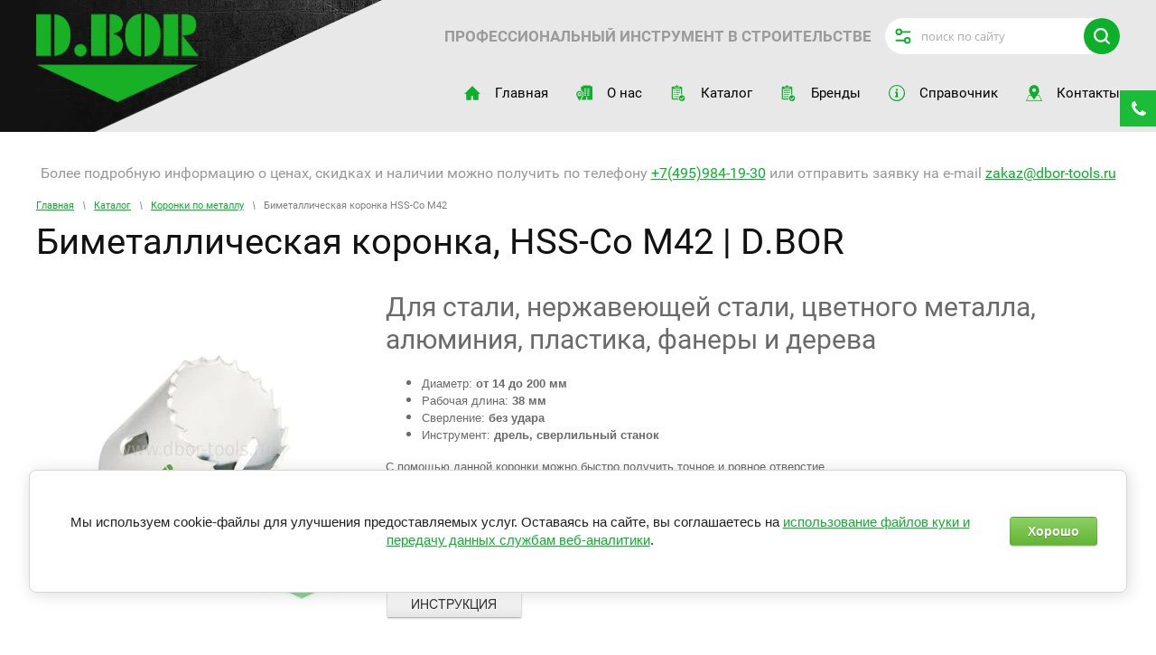

--- FILE ---
content_type: text/html; charset=utf-8
request_url: https://dbor-tools.ru/katalog/folder/bimetallicheskaya-koronka-hss-co-m42
body_size: 22269
content:

	<!doctype html>
 
<html lang="ru">
	 
	<head>
		 
		<meta charset="utf-8">
		 
		<meta name="robots" content="all"/>
		 <title>Биметаллическая коронка, HSS-Co M42 | D.BOR </title> 
		<meta name="description" content="Биметаллическая коронка, HSS-Co M42 | D.BOR ">
		 
		<meta name="keywords" content="Биметаллическая коронка, HSS-Co M42 | D.BOR ">
		 
		<meta name="SKYPE_TOOLBAR" content="SKYPE_TOOLBAR_PARSER_COMPATIBLE">
		<meta name="viewport" content="width=device-width, height=device-height, initial-scale=1.0, maximum-scale=1.0, user-scalable=no">
		 
		<meta name="msapplication-tap-highlight" content="no"/>
		 
		<meta name="format-detection" content="telephone=no">
		 
		<meta http-equiv="x-rim-auto-match" content="none">
		 
		<!--  -->
		<link rel="stylesheet" href="/g/css/styles_articles_tpl.css">
		 
		<link rel="stylesheet" href="/t/v1021/images/css/styles.css">
		 
		<link rel="stylesheet" href="/t/v1021/images/css/designblock.scss.css">
		 
		<link rel="stylesheet" href="/t/v1021/images/css/s3_styles.scss.css">
		 
		<script src="/g/libs/jquery/1.10.2/jquery.min.js"></script>
		 
		<script src="/g/s3/misc/adaptiveimage/1.0.0/adaptiveimage.js"></script>
		 		<link href="/g/s3/anketa2/1.0.0/css/jquery-ui.css" rel="stylesheet" type="text/css"/>
		 
		<script src="/g/libs/jqueryui/1.10.0/jquery-ui.min.js" type="text/javascript"></script>
		 		<script src="/g/s3/anketa2/1.0.0/js/jquery.ui.datepicker-ru.js"></script>
		 
		<link rel="stylesheet" href="/g/libs/jquery-popover/0.0.3/jquery.popover.css">
		 
		<script src="/g/libs/jquery-popover/0.0.3/jquery.popover.min.js" type="text/javascript"></script>
		 
		<script src="/g/s3/misc/form/1.2.0/s3.form.js" type="text/javascript"></script>
		 
		<script src="/g/libs/jquery-bxslider/4.1.2/jquery.bxslider.min.js" type="text/javascript"></script>
		 
		<link rel="stylesheet" href="/g/libs/photoswipe/4.1.0/photoswipe.css">
		 
		<link rel="stylesheet" href="/g/libs/photoswipe/4.1.0/default-skin/default-skin.css">
		
		<link rel="stylesheet" href="/g/fonts/fontawesome/fontawesome.min.css">
		 
		<script type="text/javascript" src="/g/libs/photoswipe/4.1.0/photoswipe.min.js"></script>
		 
		<script type="text/javascript" src="/g/libs/photoswipe/4.1.0/photoswipe-ui-default.min.js"></script>
		  
		<!--<script type="text/javascript" src="/t/v1021/images/js/main.js"></script>-->
		
		<!--коп-->

		<!-- <link rel="stylesheet" href="/g/css/styles_articles_tpl.css"> -->
		<!--<script src="/g/libs/jquery/1.10.2/jquery.min.js"></script>-->
		<link rel='stylesheet' type='text/css' href='/shared/highslide-4.1.13/highslide.min.css'/>
<script type='text/javascript' src='/shared/highslide-4.1.13/highslide-full.packed.js'></script>
<script type='text/javascript'>
hs.graphicsDir = '/shared/highslide-4.1.13/graphics/';
hs.outlineType = null;
hs.showCredits = false;
hs.lang={cssDirection:'ltr',loadingText:'Загрузка...',loadingTitle:'Кликните чтобы отменить',focusTitle:'Нажмите чтобы перенести вперёд',fullExpandTitle:'Увеличить',fullExpandText:'Полноэкранный',previousText:'Предыдущий',previousTitle:'Назад (стрелка влево)',nextText:'Далее',nextTitle:'Далее (стрелка вправо)',moveTitle:'Передвинуть',moveText:'Передвинуть',closeText:'Закрыть',closeTitle:'Закрыть (Esc)',resizeTitle:'Восстановить размер',playText:'Слайд-шоу',playTitle:'Слайд-шоу (пробел)',pauseText:'Пауза',pauseTitle:'Приостановить слайд-шоу (пробел)',number:'Изображение %1/%2',restoreTitle:'Нажмите чтобы посмотреть картинку, используйте мышь для перетаскивания. Используйте клавиши вперёд и назад'};</script>

            <!-- 46b9544ffa2e5e73c3c971fe2ede35a5 -->
            <script src='/shared/s3/js/lang/ru.js'></script>
            <script src='/shared/s3/js/common.min.js'></script>
        <link rel='stylesheet' type='text/css' href='/shared/s3/css/calendar.css' /><link rel="icon" href="/favicon.ico" type="image/x-icon">
<link rel="apple-touch-icon" href="/touch-icon-iphone.png">
<link rel="apple-touch-icon" sizes="76x76" href="/touch-icon-ipad.png">
<link rel="apple-touch-icon" sizes="120x120" href="/touch-icon-iphone-retina.png">
<link rel="apple-touch-icon" sizes="152x152" href="/touch-icon-ipad-retina.png">
<meta name="msapplication-TileImage" content="/touch-w8-mediumtile.png"/>
<meta name="msapplication-square70x70logo" content="/touch-w8-smalltile.png" />
<meta name="msapplication-square150x150logo" content="/touch-w8-mediumtile.png" />
<meta name="msapplication-wide310x150logo" content="/touch-w8-widetile.png" />
<meta name="msapplication-square310x310logo" content="/touch-w8-largetile.png" />

<!--s3_require-->
<link rel="stylesheet" href="/g/basestyle/1.0.1/user/user.css" type="text/css"/>
<link rel="stylesheet" href="/g/basestyle/1.0.1/cookie.message/cookie.message.css" type="text/css"/>
<link rel="stylesheet" href="/g/basestyle/1.0.1/user/user.green.css" type="text/css"/>
<script type="text/javascript" src="/g/basestyle/1.0.1/user/user.js" async></script>
<link rel="stylesheet" href="/g/s3/lp/lpc.v4/css/styles.css" type="text/css"/>
<link rel="stylesheet" href="/g/s3/lp/cookie.message/__landing_page_content_global.css" type="text/css"/>
<link rel="stylesheet" href="/g/s3/lp/cookie.message/colors_lpc.css" type="text/css"/>
<link rel="stylesheet" href="/g/basestyle/1.0.1/cookie.message/cookie.message.green.css" type="text/css"/>
<script type="text/javascript" src="/g/basestyle/1.0.1/cookie.message/cookie.message.js" async></script>
<!--/s3_require-->

<link rel='stylesheet' type='text/css' href='/t/images/__csspatch/3/patch.css'/>

					
		
		
		
			<link rel="stylesheet" type="text/css" href="/g/shop2v2/default/css/theme.less.css">		
			<script type="text/javascript" src="/g/printme.js"></script>
		<script type="text/javascript" src="/g/shop2v2/default/js/tpl.js"></script>
		<script type="text/javascript" src="/g/shop2v2/default/js/baron.min.js"></script>
		
			<script type="text/javascript" src="/g/shop2v2/default/js/shop2.2.js"></script>
		
	<script type="text/javascript">shop2.init({"productRefs": [],"apiHash": {"getPromoProducts":"2ed41fb25f5ca37ba852d5abcb58bc8c","getSearchMatches":"28a1ef8be04918d33b62028bb7edcc07","getFolderCustomFields":"245258464cb84726b742b0aa706fc081","getProductListItem":"edc37426090fe16b7c41c46e9b9dfea8","cartAddItem":"0da27c5275f2d6033346a16457e3a932","cartRemoveItem":"4d881b1ccb67488f889ff016c49e7fed","cartUpdate":"3486b291af1da0c35cf747b963f3048c","cartRemoveCoupon":"1e0504b826f5fd23546952621ed1d5be","cartAddCoupon":"dda542b6bd4830db14e12f75c78a410c","deliveryCalc":"ebac3eabac67759c3f83c0d5d986ca9e","printOrder":"5269963d4109ec5e470ac1ae3f849bb9","cancelOrder":"9cfd84adbcf054d9aa728812849251ce","cancelOrderNotify":"60af8e144df490649d0cbd8b19fa1d04","repeatOrder":"1ead58478d95d371f3e681dc7c0d8681","paymentMethods":"f3f0854da120e5d17781f5ffadc34435","compare":"a50839c8c8c3a745830e9cd9de36a2ff"},"hash": null,"verId": 1799390,"mode": "folder","step": "","uri": "/katalog","IMAGES_DIR": "/d/","my": {"list_picture_enlarge":true,"accessory":"\u0410\u043a\u0441\u0435\u0441\u0441\u0443\u0430\u0440\u044b","kit":"\u041a\u043e\u043c\u043f\u043b\u0435\u043a\u0442","recommend":"\u0420\u0435\u043a\u043e\u043c\u0435\u043d\u0434\u0443\u0435\u043c\u044b\u0435","similar":"\u041f\u043e\u0445\u043e\u0436\u0438\u0435","modification":"\u041c\u043e\u0434\u0438\u0444\u0438\u043a\u0430\u0446\u0438\u0438","mode_catalog":true,"lazy_load_subpages":true,"pricelist_column_first":"\u041d\u0430\u0438\u043c\u0435\u043d\u043e\u0432\u0430\u043d\u0438\u0435","hide_in_filter":["price","vendors"],"hide_tabs":true,"price_fa_rouble":true},"shop2_cart_order_payments": 1,"cf_margin_price_enabled": 0,"maps_yandex_key":"","maps_google_key":""});shop2.filter._pre_params = "&s[folder_id]=418247461";</script>
<style type="text/css">.product-item-thumb {width: 180px;}.product-item-thumb .product-image, .product-item-simple .product-image {height: 160px;width: 180px;}.product-item-thumb .product-amount .amount-title {width: 84px;}.product-item-thumb .product-price {width: 130px;}.shop2-product .product-side-l {width: 180px;}.shop2-product .product-image {height: 443px;width: 180px;}.shop2-product .product-thumbnails li {width: 50px;height: 50px;}</style>
		<link rel="stylesheet" href="/g/templates/shop2/2.37.2/css/waslidemenu.css">
		 			<link rel="stylesheet" href="/t/v1021/images/theme0/theme.scss.css">
				<!-- <link rel="stylesheet" href="/g/templates/shop2/2.37.2/css/style_content.css"> -->
		
		<script type='text/javascript' src="/g/s3/misc/eventable/0.0.1/s3.eventable.js"></script>
		<script type='text/javascript' src="/g/s3/misc/math/0.0.1/s3.math.js"></script>
		<script type='text/javascript' src="/g/s3/menu/allin/0.0.2/s3.menu.allin.js"></script>
		
		<script src="/g/templates/shop2/2.37.2/js/owl.carousel.min.js" charset="utf-8"></script>
		<script src="/t/v1021/images/js/jquery.formstyler.min.js"></script>
		<script src="/g/templates/shop2/2.37.2/js/jquery.responsiveTabs.min.js"></script>
		<script src="/g/templates/shop2/2.37.2/js/animit.min.js"></script>
		<script src="/g/templates/shop2/2.37.2/js/nouislider.min.js" charset="utf-8"></script>
		<script src="/g/templates/shop2/2.37.2/js/jquery.pudge.min.js"></script>
		<script src="/g/templates/shop2/2.37.2/js/waslidemenu.js"></script>
		<!--<script src="/g/s3/misc/form/1.2.0/s3.form.js"></script>-->
		<script src="/g/templates/shop2/2.37.2/js/one.line.menu.js"></script>
		<script src="/t/v1021/images/js/shop_main.js" charset="utf-8"></script>
		<script src="/t/v1021/images/js/main.js" charset="utf-8"></script>
		<!-- <script src="/t/v1021/images/js/jquery.matchheigh.js" charset="utf-8"></script> -->
		
		<script src="/g/libs/lightgallery/v1.6.8/lightgallery.min.js" charset="utf-8"></script>
		<link rel="stylesheet" href="/g/libs/lightgallery/v1.6.8/lightgallery.min.css">
		  
		<!--[if lt IE 10]> <script src="/g/libs/ie9-svg-gradient/0.0.1/ie9-svg-gradient.min.js"></script> <script src="/g/libs/jquery-placeholder/2.0.7/jquery.placeholder.min.js"></script> <script src="/g/libs/jquery-textshadow/0.0.1/jquery.textshadow.min.js"></script> <script src="/g/s3/misc/ie/0.0.1/ie.js"></script> <![endif]-->
		<!--[if lt IE 9]> <script src="/g/libs/html5shiv/html5.js"></script> <![endif]-->
		   
		 
	</head>
	 
	<body>
		 
		<div class="wrapper editorElement layer-type-wrapper" >
			
			
							<div class="shop-filter-wrapper">
					<div class="title">Подобрать товар</div>
					<div class="shop-filter-close"></div>
					<div class="shop-filter-scroller">
						
							

		
		
					
	
					
					<form action="#" class="shop-filter clesr-self">
				<a id="shop2-filter"></a>

							<ul class="table-filter-param">
				
				
								
		
	<li class="shop-filter-fields"><div class="dimension"><div class="row search_price range_slider_wrapper"><div class="row-title">Диаметр:</div><div class="range_slider_wrapper"><div class="price_range clear-self"><label class="range min"><input name="s[diametr_329][min]" type="text" size="5" class="small low" data-step="1" data-min="14" value="14" /></label><span class="s1"></span><label class="range max"><input name="s[diametr_329][max]" type="text" size="5" class="small hight" data-max="200" value="200" /></label></div><div class="input_range_slider float-type"></div></div></div></div></li>

								
				
			</ul>
		

				<div class="shop2-clear-container"></div>
				<a href="#" onclick="_txq.push(['track', 'pick_up']);" class="shop2-filter-go">Подобрать <span class="result  hide"><span id="filter-result">(0)</span>
				</span></a>
				<a href="/katalog/folder/bimetallicheskaya-koronka-hss-co-m42" class="filter-res"><span>Очистить</span></a>
				
			<re-captcha data-captcha="recaptcha"
     data-name="captcha"
     data-sitekey="6LcNwrMcAAAAAOCVMf8ZlES6oZipbnEgI-K9C8ld"
     data-lang="ru"
     data-rsize="invisible"
     data-type="image"
     data-theme="light"></re-captcha></form><!-- Filter -->
		


<script>
window._txq = window._txq || [];
_txq.push(['track', 'pick_up'])
</script>
						
					</div>
				</div>
						
			<div class="editorElement layer-type-block ui-droppable block-2 inner" >
				<div class="editorElement layer-type-block ui-droppable block-3" >
					<div class="layout column layout_4" >
						<div class="site-name-4 widget-2 widget-type-site_name editorElement layer-type-widget">
							 <a href="http://dbor-tools.ru"> 						 						 						<div class="sn-wrap">  
							<div class="sn-logo">
								 
								<img src="/d/dbor_logo_175-95.svg" alt="">
								 
							</div>
							   
						</div>
						 </a> 
				</div>
			</div>
			<div class="layout column layout_13" >
				<div class="editorElement layer-type-block ui-droppable block-5" >
					<div class="editorElement layer-type-block ui-droppable block-4" >
						<div class="layout column layout_7" >
							<div class="site-slogan  widget-4 widget-type-site_slogan editorElement layer-type-widget">
								 
								<div class="align-elem">
									Профессиональный инструмент в строительстве
								</div>
								 
							</div>
						</div>
						<div class="layout column layout_9" >
							    
							<div class="search-button-open"></div>
							<div class="search-online-store-wrapper">
								  <div class="search-online-store-close"></div>
								  <div class="search-online-store-scroller">	
										
    
<div class="search-online-store">

	<div class="block-body">
		<form class="dropdown" action="/katalog/search" enctype="multipart/form-data">
			<input type="hidden" name="sort_by" value="">
			
							<div class="field dimension clear-self">
					<div class="field-title">Поиск по цене:</div>
					<div class="fieldwr">
						<label class="start">
							<span class="input"><input name="s[price][min]" type="text" value=""></span>
						</label>
						<span class="s1"></span>
						<label class="end">
							<span class="input"><input name="s[price][max]" type="text" value=""></span>
						</label>
						<div class="s2">руб.</div>
					</div>
				</div>
			
<!-- 							<div class="field dimension clear-self">
					<span class="field-title">Цена (руб.):</span><br>
					<label class="start">
						<span class="input"><input name="s[price][min]" placeholder="от" type="text" value=""></span>
					</label>
					<label class="end">
						<span class="input"><input name="s[price][max]" placeholder="до" type="text" value=""></span>
					</label>
				</div>
			 -->

							<div class="field text">
					<label class="field-title" for="s[name]">Название:</label>
					<label class="input"><input type="text" name="s[name]" id="s[name]" value=""></label>
				</div>
			
							<div class="field text">
					<label class="field-title" for="s[article">Артикул:</label>
					<label class="input"><input type="text" name="s[article]" id="s[article" value=""></label>
				</div>
			
							<div class="field text">
					<label class="field-title" for="search_text">Текст:</label>
					<label class="input"><input type="text" name="search_text" id="search_text"  value=""></label>
				</div>
						
							<div class="field select">
					<div class="field-title">Выберите категорию:</div>
					<select name="s[folder_id]" id="s[folder_id]">
						<option value="">Все</option>
																											                            <option value="418234061" >
	                                 Буры SDS-plus и SDS-max
	                            </option>
	                        														                            <option value="418237461" >
	                                &raquo; Буры SDS-plus
	                            </option>
	                        														                            <option value="419593251" >
	                                &raquo;&raquo; 2C PLUS
	                            </option>
	                        														                            <option value="852783513" >
	                                &raquo;&raquo; W PLUS
	                            </option>
	                        														                            <option value="566650709" >
	                                &raquo;&raquo; 2C-PRO
	                            </option>
	                        														                            <option value="418237861" >
	                                &raquo;&raquo; V PLUS
	                            </option>
	                        														                            <option value="418238061" >
	                                &raquo;&raquo; V PLUS (10 шт.)
	                            </option>
	                        														                            <option value="421528251" >
	                                &raquo;&raquo; 4C PLUS
	                            </option>
	                        														                            <option value="423136109" >
	                                &raquo;&raquo; Z PLUS
	                            </option>
	                        														                            <option value="423174109" >
	                                &raquo;&raquo; Z PLUS (10 шт.)
	                            </option>
	                        														                            <option value="153531508" >
	                                &raquo;&raquo; 4CX PLUS
	                            </option>
	                        														                            <option value="566689509" >
	                                &raquo;&raquo; X-PRO plus
	                            </option>
	                        														                            <option value="418238461" >
	                                &raquo;&raquo; ZENTRO plus
	                            </option>
	                        														                            <option value="19008051" >
	                                &raquo;&raquo; ZENTRO (10 шт.)
	                            </option>
	                        														                            <option value="418240061" >
	                                &raquo;&raquo; Наборы SDS-plus
	                            </option>
	                        														                            <option value="418237661" >
	                                &raquo; Буры SDS-max
	                            </option>
	                        														                            <option value="8150905" >
	                                &raquo;&raquo; 4C MAX
	                            </option>
	                        														                            <option value="554142309" >
	                                &raquo;&raquo; Z MAX
	                            </option>
	                        														                            <option value="566764909" >
	                                &raquo;&raquo; X-PRO max
	                            </option>
	                        														                            <option value="418239461" >
	                                &raquo;&raquo; ZENTRO max
	                            </option>
	                        														                            <option value="418239861" >
	                                &raquo;&raquo; Проломной бур SDS-max
	                            </option>
	                        														                            <option value="309566508" >
	                                &raquo; Система BORConnect
	                            </option>
	                        														                            <option value="418238861" >
	                                &raquo; Система VERSIO
	                            </option>
	                        														                            <option value="418239061" >
	                                &raquo; Адаптеры и патроны
	                            </option>
	                        														                            <option value="418234261" >
	                                 Насадки SDS-plus и SDS-max
	                            </option>
	                        														                            <option value="418240261" >
	                                &raquo; SDS-plus, SDS-max Eco Line
	                            </option>
	                        														                            <option value="424168909" >
	                                &raquo; SDS-plus, SDS-max DEMOLISHER
	                            </option>
	                        														                            <option value="418240461" >
	                                &raquo; SDS-plus, SDS-max Professional
	                            </option>
	                        														                            <option value="424285709" >
	                                &raquo; HEX 30 мм
	                            </option>
	                        														                            <option value="418241061" >
	                                &raquo; HEX 28 мм Professional
	                            </option>
	                        														                            <option value="418234461" >
	                                 Коронки по бетону
	                            </option>
	                        														                            <option value="28167309" >
	                                &raquo; Твердосплавная цельная коронка SDS-max
	                            </option>
	                        														                            <option value="418241261" >
	                                &raquo; Твердосплавная цельная коронка SDS-max
	                            </option>
	                        														                            <option value="418241461" >
	                                &raquo; Твердосплавная усиленная коронка (конус 1:8)
	                            </option>
	                        														                            <option value="856798913" >
	                                &raquo; Твердосплавная разборная коронка (M16)
	                            </option>
	                        														                            <option value="418241661" >
	                                &raquo; Твердосплавная облегченная коронка (М16)
	                            </option>
	                        														                            <option value="418241861" >
	                                &raquo; Алмазная коронка LASER DRILL (М16)
	                            </option>
	                        														                            <option value="222564709" >
	                                &raquo; Алмазная коронка TURBO-MH (М16)
	                            </option>
	                        														                            <option value="363044909" >
	                                &raquo; Алмазная коронка MICRO-HIT (М16)
	                            </option>
	                        														                            <option value="464428861" >
	                                &raquo; Алмазная коронка LASER DRILL 150 (М16)
	                            </option>
	                        														                            <option value="470451861" >
	                                &raquo; Алмазная коронка LASER VX (1 1/4&quot; UNC)
	                            </option>
	                        														                            <option value="223134509" >
	                                &raquo; Алмазная коронка LASER MH (1 1/4&quot; UNC)
	                            </option>
	                        														                            <option value="418242661" >
	                                &raquo; Алмазная коронка BK 1 (1/2&quot; BSP)
	                            </option>
	                        														                            <option value="418242861" >
	                                &raquo; Алмазная коронка BK 2 (1 1/4&quot; UNC)
	                            </option>
	                        														                            <option value="418243061" >
	                                &raquo; Алмазная коронка LASER (1 1/4&quot; UNC)
	                            </option>
	                        														                            <option value="107817251" >
	                                &raquo; Адаптеры и удлинители 1 1/4&quot; UNC (1/2&quot; BSP)
	                            </option>
	                        														                            <option value="418234661" >
	                                 Сверла по бетону
	                            </option>
	                        														                            <option value="235087306" >
	                                &raquo; BETON
	                            </option>
	                        														                            <option value="418243461" >
	                                &raquo; BETON
	                            </option>
	                        														                            <option value="418243661" >
	                                &raquo; SCHLAG
	                            </option>
	                        														                            <option value="857105113" >
	                                &raquo; SUPER-BETON
	                            </option>
	                        														                            <option value="418243861" >
	                                &raquo; SUPERSCHLAG
	                            </option>
	                        														                            <option value="418255261" >
	                                &raquo; Наборы сверл по бетону
	                            </option>
	                        														                            <option value="418234861" >
	                                 Универсальные сверла
	                            </option>
	                        														                            <option value="426180309" >
	                                &raquo; Multi Material
	                            </option>
	                        														                            <option value="418244061" >
	                                &raquo; UNIDRE
	                            </option>
	                        														                            <option value="418244261" >
	                                &raquo; Наборы (металл, дерево, камень)
	                            </option>
	                        														                            <option value="418235061" >
	                                 Сверла по плитке и стеклу
	                            </option>
	                        														                            <option value="235068706" >
	                                &raquo; Glass 2C
	                            </option>
	                        														                            <option value="235073106" >
	                                &raquo; Glass 4C
	                            </option>
	                        														                            <option value="222554909" >
	                                &raquo; Hard Ceramic
	                            </option>
	                        														                            <option value="418244461" >
	                                &raquo; Glasbohrer SPEED
	                            </option>
	                        														                            <option value="418244661" >
	                                &raquo; ALLRO
	                            </option>
	                        														                            <option value="418243261" >
	                                 Коронки по плитке и стеклу
	                            </option>
	                        														                            <option value="418242061" >
	                                &raquo; Коронка с алмазным напылением
	                            </option>
	                        														                            <option value="847588461" >
	                                &raquo; Алмазная коронка CERAMIC-WET
	                            </option>
	                        														                            <option value="418242261" >
	                                &raquo; Алмазное сверло-коронка KERAMOGRANIT
	                            </option>
	                        														                            <option value="418242461" >
	                                &raquo; Алмазная коронка KERAMOGRANIT
	                            </option>
	                        														                            <option value="10413108" >
	                                &raquo; Алмазное сверло-коронка KERAMOGRANIT-DRY
	                            </option>
	                        														                            <option value="804132261" >
	                                &raquo; Алмазная коронка KERAMOGRANIT-DRY
	                            </option>
	                        														                            <option value="193763107" >
	                                &raquo; Алмазная фреза KERAMOGRANIT-DRY
	                            </option>
	                        														                            <option value="418255461" >
	                                &raquo; Наборы коронок по плитке и стеклу
	                            </option>
	                        														                            <option value="418255661" >
	                                &raquo; Вспомогательный механизм
	                            </option>
	                        														                            <option value="418235261" >
	                                 Сверла по металлу
	                            </option>
	                        														                            <option value="138603108" >
	                                &raquo; Спиральные сверла
	                            </option>
	                        														                            <option value="290796305" >
	                                &raquo;&raquo; Сверло HSS-G DIN338 (CN)
	                            </option>
	                        														                            <option value="418244861" >
	                                &raquo;&raquo; Сверло HSS-G DIN338 (DE)
	                            </option>
	                        														                            <option value="293712708" >
	                                &raquo;&raquo; Сверло HSS-G DIN338 STEP (CN)
	                            </option>
	                        														                            <option value="418245061" >
	                                &raquo;&raquo; Сверло Тип-W HSS-G DIN338 (DE)
	                            </option>
	                        														                            <option value="233161906" >
	                                &raquo;&raquo; Сверло HSS-TiN DIN338 (CN)
	                            </option>
	                        														                            <option value="418245261" >
	                                &raquo;&raquo; Сверло HSS-TiN DIN338 (DE)
	                            </option>
	                        														                            <option value="291119905" >
	                                &raquo;&raquo; Сверло HSS-Co DIN338 (CN)
	                            </option>
	                        														                            <option value="418245461" >
	                                &raquo;&raquo; Сверло HSS-Co DIN338 (DE)
	                            </option>
	                        														                            <option value="291490705" >
	                                &raquo;&raquo; Двухстороннее сверло HSS-G (CN)
	                            </option>
	                        														                            <option value="418245661" >
	                                &raquo;&raquo; Двухстороннее сверло HSS-G (DE)
	                            </option>
	                        														                            <option value="291515705" >
	                                &raquo;&raquo; Двухстороннее сверло HSS-Co (CN)
	                            </option>
	                        														                            <option value="233175706" >
	                                &raquo;&raquo; Удлиненное сверло HSS-G DIN340 (CN)
	                            </option>
	                        														                            <option value="418245861" >
	                                &raquo;&raquo; Удлиненное сверло HSS-G DIN340 (DE)
	                            </option>
	                        														                            <option value="217316709" >
	                                &raquo;&raquo; Сверло HSS-R DIN338 (CN)
	                            </option>
	                        														                            <option value="418246061" >
	                                &raquo;&raquo; Сверло HSS-R DIN338 (DE)
	                            </option>
	                        														                            <option value="418247061" >
	                                &raquo;&raquo; Наборы сверл по металлу
	                            </option>
	                        														                            <option value="138603708" >
	                                &raquo; Ступенчатые сверла
	                            </option>
	                        														                            <option value="418246261" >
	                                &raquo;&raquo; Ступенчатое сверло HSS-G
	                            </option>
	                        														                            <option value="133234651" >
	                                &raquo;&raquo; Ступенчатое сверло HSS-TiN
	                            </option>
	                        														                            <option value="115580906" >
	                                &raquo;&raquo; Ступенчатое сверло HSS-Co
	                            </option>
	                        														                            <option value="138607108" >
	                                &raquo; Корончатые сверла
	                            </option>
	                        														                            <option value="133263651" >
	                                &raquo;&raquo; Сверло HSS (L30) Weldon
	                            </option>
	                        														                            <option value="133263851" >
	                                &raquo;&raquo; Сверло HSS (L55) Weldon
	                            </option>
	                        														                            <option value="221633709" >
	                                &raquo;&raquo; Сверло HSS-Co (L30) Weldon
	                            </option>
	                        														                            <option value="221776909" >
	                                &raquo;&raquo; Сверло HSS-Co (L55) Weldon
	                            </option>
	                        														                            <option value="418246461" >
	                                &raquo;&raquo; Сверло HSS-Co (L30) Weldon (DE)
	                            </option>
	                        														                            <option value="418246661" >
	                                &raquo;&raquo; Сверло HSS-Co (L55) Weldon (DE)
	                            </option>
	                        														                            <option value="418246861" >
	                                &raquo;&raquo; Сверло HM (L35) Weldon (DE)
	                            </option>
	                        														                            <option value="133275251" >
	                                &raquo;&raquo; Сверло HM (L35) Weldon
	                            </option>
	                        														                            <option value="133284051" >
	                                &raquo;&raquo; Сверло HM (L50) Weldon
	                            </option>
	                        														                            <option value="115541706" >
	                                &raquo;&raquo; Сверло RAIL HM-TiAlN (L25) Weldon
	                            </option>
	                        														                            <option value="418235461" >
	                                 Коронки по металлу
	                            </option>
	                        														                            <option value="418247261" >
	                                &raquo; Биметаллическая коронка HSS M3
	                            </option>
	                        														                            <option value="418247461" >
	                                &raquo; Биметаллическая коронка HSS-Co M42
	                            </option>
	                        														                            <option value="13264305" >
	                                &raquo; Биметаллическая коронка COBALT (M42)
	                            </option>
	                        														                            <option value="235772906" >
	                                &raquo; Биметаллическая коронка COBALT-ST (M42)
	                            </option>
	                        														                            <option value="418247661" >
	                                &raquo; Адаптеры для биметаллических коронок
	                            </option>
	                        														                            <option value="418247861" >
	                                &raquo; Наборы биметаллических коронок
	                            </option>
	                        														                            <option value="14886105" >
	                                &raquo; Биметаллическая коронка SHEET METAL
	                            </option>
	                        														                            <option value="133443451" >
	                                &raquo; Твердосплавная коронка HM (L12)
	                            </option>
	                        														                            <option value="133873251" >
	                                &raquo; Твердосплавная коронка HM (L28)
	                            </option>
	                        														                            <option value="418235661" >
	                                 Бор-фрезы по металлу
	                            </option>
	                        														                            <option value="134360251" >
	                                &raquo; Бор-фрезы DC
	                            </option>
	                        														                            <option value="134360651" >
	                                &raquo;&raquo; Бор-фреза форма А DC
	                            </option>
	                        														                            <option value="145603906" >
	                                &raquo;&raquo; Бор-фреза форма B DC
	                            </option>
	                        														                            <option value="134360851" >
	                                &raquo;&raquo; Бор-фреза форма C DC
	                            </option>
	                        														                            <option value="145609506" >
	                                &raquo;&raquo; Бор-фреза форма D DC
	                            </option>
	                        														                            <option value="145625306" >
	                                &raquo;&raquo; Бор-фреза форма E DC
	                            </option>
	                        														                            <option value="134361051" >
	                                &raquo;&raquo; Бор-фреза форма F DC
	                            </option>
	                        														                            <option value="134361251" >
	                                &raquo;&raquo; Бор-фреза форма G DC
	                            </option>
	                        														                            <option value="169760906" >
	                                &raquo;&raquo; Бор-фреза форма H DC
	                            </option>
	                        														                            <option value="134361451" >
	                                &raquo;&raquo; Бор-фреза форма L DC
	                            </option>
	                        														                            <option value="172868906" >
	                                &raquo;&raquo; Бор-фреза форма M DC
	                            </option>
	                        														                            <option value="418248261" >
	                                &raquo; Бор-фрезы Extra
	                            </option>
	                        														                            <option value="418248461" >
	                                &raquo;&raquo; Бор-фреза форма А Extra
	                            </option>
	                        														                            <option value="418248661" >
	                                &raquo;&raquo; Бор-фреза форма B Extra
	                            </option>
	                        														                            <option value="418249061" >
	                                &raquo;&raquo; Бор-фреза форма D Extra
	                            </option>
	                        														                            <option value="418249661" >
	                                &raquo;&raquo; Бор-фреза форма F Extra
	                            </option>
	                        														                            <option value="418249461" >
	                                &raquo;&raquo; Бор-фреза форма L Extra
	                            </option>
	                        														                            <option value="418248061" >
	                                &raquo; Бор-фрезы Premium
	                            </option>
	                        														                            <option value="418249861" >
	                                &raquo;&raquo; Бор-фреза форма А Premium
	                            </option>
	                        														                            <option value="418250061" >
	                                &raquo;&raquo; Бор-фреза форма B Premium
	                            </option>
	                        														                            <option value="418250261" >
	                                &raquo;&raquo; Бор-фреза форма C Premium
	                            </option>
	                        														                            <option value="418250461" >
	                                &raquo;&raquo; Бор-фреза форма D Premium
	                            </option>
	                        														                            <option value="418250661" >
	                                &raquo;&raquo; Бор-фреза форма E Premium
	                            </option>
	                        														                            <option value="418250861" >
	                                &raquo;&raquo; Бор-фреза форма F Premium
	                            </option>
	                        														                            <option value="418251061" >
	                                &raquo;&raquo; Бор-фреза форма G Premium
	                            </option>
	                        														                            <option value="418251261" >
	                                &raquo;&raquo; Бор-фреза форма H Premium
	                            </option>
	                        														                            <option value="418251461" >
	                                &raquo;&raquo; Бор-фреза форма J Premium
	                            </option>
	                        														                            <option value="418251661" >
	                                &raquo;&raquo; Бор-фреза форма K Premium
	                            </option>
	                        														                            <option value="418251861" >
	                                &raquo;&raquo; Бор-фреза форма L Premium
	                            </option>
	                        														                            <option value="418252061" >
	                                &raquo;&raquo; Бор-фреза форма M Premium
	                            </option>
	                        														                            <option value="418252261" >
	                                &raquo;&raquo; Бор-фреза форма N Premium
	                            </option>
	                        														                            <option value="172871106" >
	                                &raquo; Бор-фрезы ALU
	                            </option>
	                        														                            <option value="172871706" >
	                                &raquo;&raquo; Бор-фреза форма А ALU
	                            </option>
	                        														                            <option value="173401906" >
	                                &raquo;&raquo; Бор-фреза форма B ALU
	                            </option>
	                        														                            <option value="173863306" >
	                                &raquo;&raquo; Бор-фреза форма C ALU
	                            </option>
	                        														                            <option value="173867706" >
	                                &raquo;&raquo; Бор-фреза форма D ALU
	                            </option>
	                        														                            <option value="173879906" >
	                                &raquo;&raquo; Бор-фреза форма F ALU
	                            </option>
	                        														                            <option value="173880506" >
	                                &raquo;&raquo; Бор-фреза форма G ALU
	                            </option>
	                        														                            <option value="173883106" >
	                                &raquo;&raquo; Бор-фреза форма L ALU
	                            </option>
	                        														                            <option value="418235861" >
	                                 Нарезной инструмент
	                            </option>
	                        														                            <option value="544661909" >
	                                &raquo; Метчик DIN352 (3 пр.) HSS-G
	                            </option>
	                        														                            <option value="418252461" >
	                                &raquo; Метчик HSS-G DIN 352 Тип N 3 пр
	                            </option>
	                        														                            <option value="544816309" >
	                                &raquo; Метчик DIN352 Form-B HSS-G
	                            </option>
	                        														                            <option value="418252661" >
	                                &raquo; Метчик HSS-G DIN 352 Тип N 1 пр
	                            </option>
	                        														                            <option value="418252861" >
	                                &raquo; Метчик HSS-G DIN 371 Тип B
	                            </option>
	                        														                            <option value="549717709" >
	                                &raquo; Метчик DIN371 Form-B HSS-Co
	                            </option>
	                        														                            <option value="549808909" >
	                                &raquo; Метчик DIN371 Form-C HSS-Co SPIRAL
	                            </option>
	                        														                            <option value="418253061" >
	                                &raquo; Метчик HSS-G DIN 376 Тип B
	                            </option>
	                        														                            <option value="549887509" >
	                                &raquo; Метчик DIN376 Form-B HSS-Co
	                            </option>
	                        														                            <option value="552495109" >
	                                &raquo; Метчик DIN376 Form-C HSS-Co SPIRAL
	                            </option>
	                        														                            <option value="418253261" >
	                                &raquo; Метчик с зенкером C 6.3 HSS-G
	                            </option>
	                        														                            <option value="554454509" >
	                                &raquo; Плашка DIN223 Form-B HSS-G
	                            </option>
	                        														                            <option value="418253461" >
	                                &raquo; Плашка HSS-G DIN 223 Тип B
	                            </option>
	                        														                            <option value="418253861" >
	                                &raquo; Вороток DIN1814
	                            </option>
	                        														                            <option value="418253661" >
	                                &raquo; Плашкодержатель DIN225
	                            </option>
	                        														                            <option value="418254061" >
	                                &raquo; Наборы метчиков
	                            </option>
	                        														                            <option value="418236061" >
	                                 Сверла по дереву
	                            </option>
	                        														                            <option value="294002108" >
	                                &raquo; Спиральное сверло
	                            </option>
	                        														                            <option value="294063908" >
	                                &raquo; Перьевое сверло SPEED
	                            </option>
	                        														                            <option value="294175308" >
	                                &raquo; Перьевое сверло SPEED-X
	                            </option>
	                        														                            <option value="294198708" >
	                                &raquo; Спиральное сверло LEWIS
	                            </option>
	                        														                            <option value="418255061" >
	                                &raquo; Наборы сверл по дереву
	                            </option>
	                        														                            <option value="418254261" >
	                                &raquo; Спиральное сверло CV
	                            </option>
	                        														                            <option value="418254461" >
	                                &raquo; Перьевое сверло SPEED
	                            </option>
	                        														                            <option value="418254861" >
	                                &raquo; Спиральное сверло LEWIS
	                            </option>
	                        														                            <option value="418254661" >
	                                &raquo; Опалубочное сверло CV
	                            </option>
	                        														                            <option value="418238261" >
	                                 Фрезы по дереву
	                            </option>
	                        														                            <option value="418255861" >
	                                &raquo; Фреза серия 101
	                            </option>
	                        														                            <option value="418256061" >
	                                &raquo; Фреза серия 203
	                            </option>
	                        														                            <option value="418256261" >
	                                &raquo; Фреза серия 305
	                            </option>
	                        														                            <option value="418256461" >
	                                &raquo; Фреза серия 302
	                            </option>
	                        														                            <option value="418256661" >
	                                &raquo; Фреза серия 301
	                            </option>
	                        														                            <option value="418256861" >
	                                &raquo; Фреза серия 201
	                            </option>
	                        														                            <option value="418257061" >
	                                &raquo; Фреза серия 205
	                            </option>
	                        														                            <option value="418257261" >
	                                &raquo; Фреза серия 151
	                            </option>
	                        														                            <option value="418257461" >
	                                &raquo; Фреза серия 307
	                            </option>
	                        														                            <option value="418257661" >
	                                &raquo; Фреза серия 160
	                            </option>
	                        														                            <option value="418257861" >
	                                &raquo; Фреза серия 308
	                            </option>
	                        														                            <option value="418258061" >
	                                &raquo; Фреза серия 312
	                            </option>
	                        														                            <option value="418258261" >
	                                &raquo; Фреза серия 701
	                            </option>
	                        														                            <option value="418258461" >
	                                &raquo; Фреза серия 705
	                            </option>
	                        														                            <option value="418236261" >
	                                 Алмазные диски и тарелки
	                            </option>
	                        														                            <option value="133369108" >
	                                &raquo; Алмазные диски по бетону
	                            </option>
	                        														                            <option value="418258661" >
	                                &raquo;&raquo; BETON S-7
	                            </option>
	                        														                            <option value="418258861" >
	                                &raquo;&raquo; Eco Line S-10
	                            </option>
	                        														                            <option value="446485861" >
	                                &raquo;&raquo; BETON T-7
	                            </option>
	                        														                            <option value="418259661" >
	                                &raquo;&raquo; Standard T-10
	                            </option>
	                        														                            <option value="133376908" >
	                                &raquo; Универсальные алмазные диски
	                            </option>
	                        														                            <option value="185532507" >
	                                &raquo;&raquo; Standard S-10
	                            </option>
	                        														                            <option value="418259261" >
	                                &raquo;&raquo; Standard TS-10
	                            </option>
	                        														                            <option value="179055851" >
	                                &raquo;&raquo; Standard TS-15
	                            </option>
	                        														                            <option value="68686908" >
	                                &raquo;&raquo; Extra T-10
	                            </option>
	                        														                            <option value="418259861" >
	                                &raquo;&raquo; Universal T-10
	                            </option>
	                        														                            <option value="110617506" >
	                                &raquo;&raquo; Universal Cut+Grind
	                            </option>
	                        														                            <option value="418261261" >
	                                &raquo;&raquo; MULTI Diamant
	                            </option>
	                        														                            <option value="133380508" >
	                                &raquo; Алмазные диски по плитке
	                            </option>
	                        														                            <option value="418260261" >
	                                &raquo;&raquo; Ceramic C-7
	                            </option>
	                        														                            <option value="418260461" >
	                                &raquo;&raquo; Ceramic Slim C-10
	                            </option>
	                        														                            <option value="185575307" >
	                                &raquo;&raquo; Ceramic Slim Perfect C-8
	                            </option>
	                        														                            <option value="115535706" >
	                                &raquo;&raquo; Ceramic Edge Cut
	                            </option>
	                        														                            <option value="185586707" >
	                                &raquo;&raquo; Ceramic VB Edge Cut
	                            </option>
	                        														                            <option value="68719708" >
	                                &raquo;&raquo; Glass+Ceramic VB
	                            </option>
	                        														                            <option value="418260061" >
	                                &raquo;&raquo; Ceramic Turbo Slim T-10
	                            </option>
	                        														                            <option value="110661506" >
	                                &raquo;&raquo; Ceramic Turbo Edge Cut
	                            </option>
	                        														                            <option value="133381108" >
	                                &raquo; Алмазные диски по асфальту
	                            </option>
	                        														                            <option value="68751708" >
	                                &raquo;&raquo; Asphalt Laser S-10
	                            </option>
	                        														                            <option value="418260861" >
	                                &raquo;&raquo; Asphalt S-10
	                            </option>
	                        														                            <option value="133381908" >
	                                &raquo; Алмазные диски по металлу
	                            </option>
	                        														                            <option value="418261461" >
	                                &raquo;&raquo; METAL Diamant
	                            </option>
	                        														                            <option value="133382708" >
	                                &raquo; Алмазные тарелки
	                            </option>
	                        														                            <option value="418261661" >
	                                &raquo;&raquo; Eco Line DW-5
	                            </option>
	                        														                            <option value="847384861" >
	                                &raquo;&raquo; Standard DW-5
	                            </option>
	                        														                            <option value="418262061" >
	                                &raquo;&raquo; Super Standard DW-5
	                            </option>
	                        														                            <option value="847395661" >
	                                &raquo;&raquo; Fast LW-5
	                            </option>
	                        														                            <option value="418261861" >
	                                &raquo;&raquo; Eco Line TW-5
	                            </option>
	                        														                            <option value="133383508" >
	                                &raquo; Алмазные гибкие круги
	                            </option>
	                        														                            <option value="187565307" >
	                                &raquo;&raquo; STONE-WET+DRY
	                            </option>
	                        														                            <option value="193374907" >
	                                &raquo;&raquo; STONE-DRY
	                            </option>
	                        														                            <option value="418265661" >
	                                &raquo; Переходное кольцо для дисков
	                            </option>
	                        														                            <option value="418236461" >
	                                 Абразивные диски и круги
	                            </option>
	                        														                            <option value="136100251" >
	                                &raquo; Отрезной диск METAL-CUT
	                            </option>
	                        														                            <option value="292012108" >
	                                &raquo; Отрезной диск METAL-CUT
	                            </option>
	                        														                            <option value="418262261" >
	                                &raquo; Отрезной диск METAL-Standard
	                            </option>
	                        														                            <option value="418263861" >
	                                &raquo; Отрезной диск METAL-Standard
	                            </option>
	                        														                            <option value="136114251" >
	                                &raquo; Отрезной диск INOX-CUT
	                            </option>
	                        														                            <option value="418262461" >
	                                &raquo; Отрезной диск INOX-Standard
	                            </option>
	                        														                            <option value="958819651" >
	                                &raquo; Шлифовальный диск METAL-GRIND
	                            </option>
	                        														                            <option value="292019908" >
	                                &raquo; Круг лепестковый торцевой METAL-INOX (Zirconium)
	                            </option>
	                        														                            <option value="292025908" >
	                                &raquo; Круг лепестковый торцевой METAL-INOX (Ceramic)
	                            </option>
	                        														                            <option value="418263661" >
	                                &raquo; Круг лепестковый торцевой METAL Standard
	                            </option>
	                        														                            <option value="418237261" >
	                                 Щетки по металлу
	                            </option>
	                        														                            <option value="418267461" >
	                                &raquo; Чашечная гофрированная METAL Standard
	                            </option>
	                        														                            <option value="418267661" >
	                                &raquo; Чашечная гофрированная INOX Standard
	                            </option>
	                        														                            <option value="418267861" >
	                                &raquo; Чашечная жгутовая METAL Standard
	                            </option>
	                        														                            <option value="418268061" >
	                                &raquo; Чашечная жгутовая INOX Standard
	                            </option>
	                        														                            <option value="418268461" >
	                                &raquo; Коническая гофрированная METAL Standard
	                            </option>
	                        														                            <option value="418268661" >
	                                &raquo; Коническая жгутовая METAL Standard
	                            </option>
	                        														                            <option value="418268861" >
	                                &raquo; Дисковая гофрированная METAL Standard
	                            </option>
	                        														                            <option value="418269061" >
	                                &raquo; Дисковая жгутовая METAL Standard
	                            </option>
	                        														                            <option value="418236661" >
	                                 Пильные диски
	                            </option>
	                        														                            <option value="418264061" >
	                                &raquo; Пильный диск по дереву
	                            </option>
	                        														                            <option value="418264261" >
	                                &raquo; Пильный диск по алюминию
	                            </option>
	                        														                            <option value="306430905" >
	                                 Пилки, полотна
	                            </option>
	                        														                            <option value="298093905" >
	                                &raquo; Пилки для лобзика
	                            </option>
	                        														                            <option value="291869105" >
	                                &raquo;&raquo; Пилки по дереву
	                            </option>
	                        														                            <option value="120626108" >
	                                &raquo;&raquo;&raquo; Пилки по дереву (грубый рез)
	                            </option>
	                        														                            <option value="120626508" >
	                                &raquo;&raquo;&raquo; Пилки по дереву (быстрый рез)
	                            </option>
	                        														                            <option value="120626908" >
	                                &raquo;&raquo;&raquo; Пилки по дереву (чистый рез)
	                            </option>
	                        														                            <option value="295067105" >
	                                &raquo;&raquo; Пилки по металлу
	                            </option>
	                        														                            <option value="120115708" >
	                                &raquo;&raquo; Пилки по пластику
	                            </option>
	                        														                            <option value="120116908" >
	                                &raquo;&raquo; Универсальные пилки
	                            </option>
	                        														                            <option value="120117308" >
	                                &raquo;&raquo; Пилки по абразивному материалу
	                            </option>
	                        														                            <option value="120124308" >
	                                &raquo;&raquo; Пилки по плитке
	                            </option>
	                        														                            <option value="120627508" >
	                                &raquo;&raquo; Пилки CARBIDE
	                            </option>
	                        														                            <option value="298090505" >
	                                &raquo;&raquo; Наборы пилок
	                            </option>
	                        														                            <option value="306427305" >
	                                &raquo; Полотна для сабельной пилы
	                            </option>
	                        														                            <option value="302273705" >
	                                &raquo;&raquo; Полотна по дереву
	                            </option>
	                        														                            <option value="302238705" >
	                                &raquo;&raquo; Полотна по металлу
	                            </option>
	                        														                            <option value="298095105" >
	                                &raquo;&raquo; Универсальные полотна
	                            </option>
	                        														                            <option value="302419905" >
	                                &raquo;&raquo; Полотна по абразивному материалу
	                            </option>
	                        														                            <option value="212231107" >
	                                &raquo;&raquo; Полотна CARBIDE
	                            </option>
	                        														                            <option value="418237061" >
	                                 Держатели, биты, отвертки
	                            </option>
	                        														                            <option value="418265861" >
	                                &raquo; Магнитные держатели для бит
	                            </option>
	                        														                            <option value="418266061" >
	                                &raquo; Магнитные насадки под ключ
	                            </option>
	                        														                            <option value="418266261" >
	                                &raquo; Биты IMPACT
	                            </option>
	                        														                            <option value="858695713" >
	                                &raquo; Биты IMPACT-LASER
	                            </option>
	                        														                            <option value="859005313" >
	                                &raquo; Биты IMPACT-PRO
	                            </option>
	                        														                            <option value="418266461" >
	                                &raquo; Биты TiN-half
	                            </option>
	                        														                            <option value="418266661" >
	                                &raquo; Биты PROFESSIONAL
	                            </option>
	                        														                            <option value="418266861" >
	                                &raquo; Биты MAGNETIC
	                            </option>
	                        														                            <option value="418267061" >
	                                &raquo; Наборы бит
	                            </option>
	                        														                            <option value="418267261" >
	                                &raquo; Отвертки для бит
	                            </option>
	                        														                            <option value="418236861" >
	                                 Степлеры, скобы
	                            </option>
	                        														                            <option value="418264461" >
	                                &raquo; Ручной степлер Plastic
	                            </option>
	                        														                            <option value="418264661" >
	                                &raquo; Ручной степлер Metal PROF
	                            </option>
	                        														                            <option value="418264861" >
	                                &raquo; Ручной скобоудалитель Remover
	                            </option>
	                        														                            <option value="418265061" >
	                                &raquo; Скоба ТИП 53 STANDARD
	                            </option>
	                        														                            <option value="418265261" >
	                                &raquo; Скоба ТИП 53 PROFESSIONAL
	                            </option>
	                        														                            <option value="418265461" >
	                                &raquo; Скоба ТИП 140 PROFESSIONAL
	                            </option>
	                        														                            <option value="23925709" >
	                                 ОСНАСТКА ДЛЯ БЕТОНА
	                            </option>
	                        														                            <option value="86644051" >
	                                 Продукция MP.S Saegen
	                            </option>
	                        														                            <option value="86645051" >
	                                &raquo; Пилки для лобзика
	                            </option>
	                        														                            <option value="86650051" >
	                                &raquo;&raquo; Пилки по дереву (грубый рез)
	                            </option>
	                        														                            <option value="88148051" >
	                                &raquo;&raquo; Пилки по дереву (быстрый рез)
	                            </option>
	                        														                            <option value="88595251" >
	                                &raquo;&raquo; Пилки по дереву (чистый рез)
	                            </option>
	                        														                            <option value="89990251" >
	                                &raquo;&raquo; Пилки по металлу
	                            </option>
	                        														                            <option value="91416651" >
	                                &raquo;&raquo; Пилки по абразивному материалу
	                            </option>
	                        														                            <option value="91572851" >
	                                &raquo;&raquo; Наборы пилок
	                            </option>
	                        														                            <option value="91944251" >
	                                &raquo; Полотна для сабельной пилы
	                            </option>
	                        														                            <option value="93533851" >
	                                &raquo;&raquo; Полотна по дереву (грубый рез)
	                            </option>
	                        														                            <option value="93617651" >
	                                &raquo;&raquo; Полотна по дереву (чистый рез)
	                            </option>
	                        														                            <option value="94005651" >
	                                &raquo;&raquo; Полотна по дереву (быстрый рез)
	                            </option>
	                        														                            <option value="94009051" >
	                                &raquo;&raquo; Полотна по металлу
	                            </option>
	                        														                            <option value="94291051" >
	                                &raquo;&raquo; Универсальные полотна
	                            </option>
	                        														                            <option value="94675451" >
	                                &raquo;&raquo; Полотна по дереву и металлу
	                            </option>
	                        														                            <option value="94809851" >
	                                &raquo;&raquo; Полотна по абразивному материалу
	                            </option>
	                        														                            <option value="94996651" >
	                                &raquo; Полотна для ножовки
	                            </option>
	                        														                            <option value="95579251" >
	                                &raquo; Ножи для рубанка
	                            </option>
	                        														                            <option value="95605051" >
	                                &raquo; Коронки для сверления
	                            </option>
	                        														                            <option value="95634451" >
	                                &raquo;&raquo; Биметаллическая коронка HSS M3
	                            </option>
	                        														                            <option value="96084251" >
	                                &raquo;&raquo; Коронка HM-CARBIDE
	                            </option>
	                        														                            <option value="96153451" >
	                                &raquo;&raquo; Адаптеры для коронок
	                            </option>
	                        														                            <option value="96211851" >
	                                 Продукция USH bits
	                            </option>
	                        														                            <option value="99144851" >
	                                &raquo; Магнитные держатели для бит
	                            </option>
	                        														                            <option value="99353851" >
	                                &raquo; Переходники
	                            </option>
	                        														                            <option value="98918451" >
	                                &raquo; Биты BLUE SHOCK
	                            </option>
	                        														                            <option value="98918851" >
	                                &raquo;&raquo; BLUE SHOCK - PH
	                            </option>
	                        														                            <option value="98921051" >
	                                &raquo;&raquo; BLUE SHOCK - PZ
	                            </option>
	                        														                            <option value="98922051" >
	                                &raquo;&raquo; BLUE SHOCK - T
	                            </option>
	                        														                            <option value="98902451" >
	                                &raquo; Биты DIATIN
	                            </option>
	                        														                            <option value="98902651" >
	                                &raquo;&raquo; DIATIN - PH
	                            </option>
	                        														                            <option value="98916251" >
	                                &raquo;&raquo; DIATIN - PZ
	                            </option>
	                        														                            <option value="99412851" >
	                                &raquo;&raquo; DIATIN-НАБОРЫ
	                            </option>
	                        														                            <option value="97946851" >
	                                &raquo; Биты ISOTIN
	                            </option>
	                        														                            <option value="97947051" >
	                                &raquo;&raquo; ISOTIN - PH
	                            </option>
	                        														                            <option value="97947851" >
	                                &raquo;&raquo; ISOTIN - PZ
	                            </option>
	                        														                            <option value="98824051" >
	                                &raquo;&raquo; ISOTIN - T
	                            </option>
	                        														                            <option value="98842651" >
	                                &raquo;&raquo; ISOTIN - SW
	                            </option>
	                        														                            <option value="99381451" >
	                                &raquo;&raquo; ISOTIN-НАБОРЫ
	                            </option>
	                        														                            <option value="96212251" >
	                                &raquo; Биты INDUSTRY
	                            </option>
	                        														                            <option value="97030451" >
	                                &raquo;&raquo; INDUSTRY - SL
	                            </option>
	                        														                            <option value="97030251" >
	                                &raquo;&raquo; INDUSTRY - PH
	                            </option>
	                        														                            <option value="97030651" >
	                                &raquo;&raquo; INDUSTRY - PZ
	                            </option>
	                        														                            <option value="97030851" >
	                                &raquo;&raquo; INDUSTRY - T
	                            </option>
	                        														                            <option value="97031051" >
	                                &raquo;&raquo; INDUSTRY - TT
	                            </option>
	                        														                            <option value="97031251" >
	                                &raquo;&raquo; INDUSTRY - SW
	                            </option>
	                        														                            <option value="97031451" >
	                                &raquo;&raquo; INDUSTRY - RS
	                            </option>
	                        														                            <option value="97085051" >
	                                &raquo;&raquo; INDUSTRY - DOUBLE
	                            </option>
	                        														                            <option value="99368051" >
	                                &raquo;&raquo; INDUSTRY-НАБОРЫ
	                            </option>
	                        														                            <option value="99530851" >
	                                &raquo; Отвертки для бит
	                            </option>
	                        											</select>
				</div>

				<div id="shop2_search_custom_fields"></div>
			
						
			
											    <div class="field select">
				        <div class="field-title">Нет в наличии:</div>
				            				            <select name="s[_flags][377251]">
				            <option value="">Все</option>
				            <option value="1">да</option>
				            <option value="0">нет</option>
				        </select>
				    </div>
		    												    <div class="field select">
				        <div class="field-title">Под заказ:</div>
				            				            <select name="s[_flags][548261]">
				            <option value="">Все</option>
				            <option value="1">да</option>
				            <option value="0">нет</option>
				        </select>
				    </div>
		    												    <div class="field select">
				        <div class="field-title">Остатки:</div>
				            				            <select name="s[_flags][548461]">
				            <option value="">Все</option>
				            <option value="1">да</option>
				            <option value="0">нет</option>
				        </select>
				    </div>
		    												    <div class="field select">
				        <div class="field-title">Скоро:</div>
				            				            <select name="s[_flags][1032061]">
				            <option value="">Все</option>
				            <option value="1">да</option>
				            <option value="0">нет</option>
				        </select>
				    </div>
		    												    <div class="field select">
				        <div class="field-title">Новинка:</div>
				            				            <select name="s[_flags][2]">
				            <option value="">Все</option>
				            <option value="1">да</option>
				            <option value="0">нет</option>
				        </select>
				    </div>
		    												    <div class="field select">
				        <div class="field-title">Спецпредложение:</div>
				            				            <select name="s[_flags][1]">
				            <option value="">Все</option>
				            <option value="1">да</option>
				            <option value="0">нет</option>
				        </select>
				    </div>
		    				
							<div class="field select">
					<div class="field-title">Результатов на странице:</div>
					<select name="s[products_per_page]">
									            				            				            <option value="5">5</option>
			            				            				            <option value="20">20</option>
			            				            				            <option value="35">35</option>
			            				            				            <option value="50">50</option>
			            				            				            <option value="65">65</option>
			            				            				            <option value="80">80</option>
			            				            				            <option value="95">95</option>
			            					</select>
				</div>
			
			<div class="submit">
				<button type="submit" class="search-btn">Найти</button>
			</div>
		<re-captcha data-captcha="recaptcha"
     data-name="captcha"
     data-sitekey="6LcNwrMcAAAAAOCVMf8ZlES6oZipbnEgI-K9C8ld"
     data-lang="ru"
     data-rsize="invisible"
     data-type="image"
     data-theme="light"></re-captcha></form>
	</div>
</div><!-- Search Form -->								  </div>
							</div>
						</div>
						<div class="layout column layout_8" >
							  <div class="widget-5 search-8 wm-search widget-type-search editorElement layer-type-widget"
	 data-setting-type="fade"
	 data-setting-animate="0"
	 data-setting-animate_list="0,0,0,0,0"
		>
	<form class="wm-search-inner" method="get" action="/search">
		<input size="1" class="wm-input-default" placeholder="поиск по сайту" type="text" name="search" value="">
		<button class="wm-input-default" onclick="ym(51298030, 'reachGoal', 'poisk'); return true;" type="submit"></button>
	<re-captcha data-captcha="recaptcha"
     data-name="captcha"
     data-sitekey="6LcNwrMcAAAAAOCVMf8ZlES6oZipbnEgI-K9C8ld"
     data-lang="ru"
     data-rsize="invisible"
     data-type="image"
     data-theme="light"></re-captcha></form>
</div>  
						</div>
											</div>
					<div class="widget-8 horizontal menu-12 wm-widget-menu widget-type-menu_horizontal editorElement layer-type-widget" data-screen-button="none" data-responsive-tl="button" data-responsive-tp="button" data-responsive-ml="columned" data-more-text="..." data-child-icons="0">
						 
						<div class="menu-button">
							Меню
						</div>
						 
						<div class="menu-scroll">
							   <ul><li class="menu-item"><a href="/"  ><span class="menu-item-image"><span class="img-convert img-contain"><img src="/thumb/2/sz0r3MjfEz2KHfWq_Ub2Sw/40r40/d/glavnaya-20-zel.svg" alt="Главная"></span></span><span class="menu-item-text">Главная</span></a></li><li class="menu-item"><a href="#"  ><span class="menu-item-image"><span class="img-convert img-contain"><img src="/thumb/2/rj3T34TSmIuOd2st6dtH1A/40r40/d/kompaniya_20-zel.svg" alt="О нас"></span></span><span class="menu-item-text">О нас</span></a><ul class="level-2"><li><a href="/o-nas"  >D.BOR</a></li><li><a href="/pochemu-vybirayut-d-bor"  >Почему выбирают D.BOR</a></li><li><a href="/novosti"  >Новости</a></li><li><a href="/yandex-agreement"  >Пользовательское соглашение</a></li><li><a href="/securitypolicy"  >Политика конфиденциальности</a></li><li><a href="/rekvizity"  >Реквизиты</a></li></ul></li><li class="opened active menu-item"><a href="/katalog"  ><span class="menu-item-image"><span class="img-convert img-contain"><img src="/thumb/2/LKNmzGN9RgwCsEiLchsg-A/40r40/d/katalog1-20-zel.svg" alt="Каталог"></span></span><span class="menu-item-text">Каталог</span></a></li><li class="menu-item"><a href="#"  ><span class="menu-item-image"><span class="img-convert img-contain"><img src="/thumb/2/lXKtoAZLNkT4kzs808W2uQ/40r40/d/katalog2-20-zel.svg" alt="Бренды"></span></span><span class="menu-item-text">Бренды</span></a><ul class="level-2"><li><a href="/mp-s-saegen"  >MP.S Saegen</a></li><li><a href="/ush-bits"  >USH bits</a></li></ul></li><li class="menu-item"><a href="#"  ><span class="menu-item-image"><span class="img-convert img-contain"><img src="/thumb/2/-2ry2gk2sEOcuZULgoo5Iw/40r40/d/info-20-zel.svg" alt="Справочник"></span></span><span class="menu-item-text">Справочник</span></a><ul class="level-2"><li><a href="/stati"  >Полезные статьи</a></li><li><a href="/skachat-katalog"  >Скачать каталог PDF</a></li><li><a href="/karta-sayta"  >Карта сайта</a></li></ul></li><li class="menu-item"><a href="#"  onclick="ym(51298030, 'reachGoal', 'kontakty'); return true;"><span class="menu-item-image"><span class="img-convert img-contain"><img src="/thumb/2/gKSxooXPQ5HBXGDZYwrUmw/40r40/d/adres-20-zel.svg" alt="Контакты"></span></span><span class="menu-item-text">Контакты</span></a><ul class="level-2"><li><a href="/kontakty"  >Контакты</a></li><li><a href="/partners"  >Партнеры</a></li><li><a href="/dostavka-i-oplata"  >Доставка и оплата</a></li></ul></li></ul> 
						</div>
						 
					</div>
				</div>
			</div>
		</div>
	</div>
	 
	 
	 
	 	 
	
	
	
	<div class="editorElement layer-type-block ui-droppable block-14 " >
		<div class="editorElement layer-type-block ui-droppable block-15 " >
			 
			<div class="editorElement layer-type-block ui-droppable block-21 ">
				
				<div class="text_top text_top_main">
					<p style="text-align: center;"><span style="color:#999999;">Более подробную информацию о ценах, скидках и наличии можно получить по телефону</span> <a href="tel:+7(495)984-19-30">+7(495)984-19-30</a>&nbsp;<span style="color:#999999;">или отправить заявку на e-mail</span> <a href="mailto:zakaz@dbor-tools.ru">zakaz@dbor-tools.ru</a></p>
				</div>
				
				
<div class="widget-27 path widget-type-path editorElement layer-type-widget" data-url="/katalog"><a href="/">Главная</a><i class="path-separator">\</i><a href="/katalog">Каталог</a><i class="path-separator">\</i><a href="/katalog/folder/koronki-po-metallu">Коронки по металлу</a><i class="path-separator">\</i>Биметаллическая коронка HSS-Co M42</div> 
									<h1 class="h1 widget-28 widget-type-h1 editorElement layer-type-widget">
						Биметаллическая коронка, HSS-Co M42 | D.BOR
					</h1>
								
									<div class="editorElement layer-type-block ui-droppable block-7" >
						
						
						  	
	
	
	
			
  
					</div>
								
									<div class="folder-edit-block-wr">
						<div class="left-part">
							<a href="/thumb/2/T-rQdEB81RKLfcnNL3WK7g/r/d/dbor_bimetallicheskaya_koronka_hss-m42_logo.jpg">
								<img src="/thumb/2/0NdekqHsCculh5S9HBt3gg/350r350/d/dbor_bimetallicheskaya_koronka_hss-m42_logo.jpg" alt="">
							</a>
						</div>
						<div class="right-part">
							<div class="folder-title">
								Для стали, нержавеющей стали, цветного металла, алюминия, пластика, фанеры и дерева
							</div>
							<div class="folder-text">
								<ul>
	<li><span data-mega-font-name="arial" style="font-family:Arial,Helvetica,sans-serif;"><span style="font-size:10pt;">Диаметр:&nbsp;<strong>от 14 до 200 мм</strong></span></span></li>
	<li><span data-mega-font-name="arial" style="font-family:Arial,Helvetica,sans-serif;"><span style="font-size:10pt;">Рабочая длина:&nbsp;<strong>38 мм</strong></span></span></li>
	<li><span data-mega-font-name="arial" style="font-family:Arial,Helvetica,sans-serif;"><span style="font-size:10pt;">Сверление:&nbsp;<strong>без удара</strong></span></span></li>
	<li><span data-mega-font-name="arial" style="font-family:Arial,Helvetica,sans-serif;"><span style="font-size:10pt;">Инструмент:&nbsp;<strong>дрель, сверлильный станок</strong></span></span></li>
</ul>

<div><span data-mega-font-name="arial" style="font-family:Arial,Helvetica,sans-serif;"><span style="font-size:10pt;">С помощью данной коронки можно быстро получить точное и ровное отверстие</span></span></div>

<div><span data-mega-font-name="arial" style="font-family:Arial,Helvetica,sans-serif;"><span style="font-size:10pt;">Режущие зубья сделаны из биметаллической стали <strong>М42 (HSS-Co 8%)</strong></span></span></div>

<div><span data-mega-font-name="arial" style="font-family:Arial,Helvetica,sans-serif;"><span style="font-size:10pt;">Зубья VARIO&nbsp;(4-6 tpi)</span></span><span data-mega-font-name="arial" style="font-family:Arial,Helvetica,sans-serif;"><span style="font-size:10pt;"> служат для быстрого распила</span></span></div>

<div><span data-mega-font-name="arial" style="font-family:Arial,Helvetica,sans-serif;"><span style="font-size:10pt;">Сверление в стали, металле толщиной от 1 мм</span></span></div>

<div>&nbsp;</div>

<div><span style="color:#e74c3c;"><span data-mega-font-name="arial" style="font-family:Arial,Helvetica,sans-serif;"><span style="font-size:10pt;">Внимание!&nbsp;Сверление должно производиться без удара.</span></span></span></div>

<div><span style="color:#e74c3c;"><span data-mega-font-name="arial" style="font-family:Arial,Helvetica,sans-serif;"><span style="font-size:10pt;">Соблюдайте число оборотов, инструкция находится в упаковке.</span></span></span></div>

<p><a href="/stati/post/instruktsiya-dlya-bimetallicheskikh-koronok-po-metallu?last_url=%2Fstati%2Ffolder%2Finstruktsii"><img class="mce-s3-button" src="/d/buttons/4390861.png" /></a></p>
							</div>
						</div>
					</div>
								
				<div class="cont-wr">
					
											<div class="left-column">
							<div class="shop2-filter-wr">	
								<div class="shop2-filter-title">Фильтр подбора</div>
							</div>
						</div>
										<article class="content-50 content widget-29 widget-type-content editorElement layer-type-widget">
	<div class="shop2-cookies-disabled shop2-warning hide"></div>
	
	
	
		
		
							
			
							
			
							
			
		
		
		
							<table align="center" cellpadding="1" cellspacing="1" style="width:100%;">
	<tbody>
		<tr>
			<td style="width: 80%; background-color: rgb(249, 249, 249);">
			<p style="margin-left: 10px;"><span style="color:#e74c3c;">*Данный товар больше не поставляется, распродаются складские остатки.</span></p>
			</td>
			<td style="width: 20%; text-align: center; background-color: rgb(249, 249, 249); vertical-align: middle;"><a href="/katalog/folder/bimetallicheskaya-koronka-cobalt-m42"><img alt="АНАЛОГ" class="mce-s3-button " src="/d/1799390/d/buttons/2864909.png" /></a></td>
		</tr>
		<tr>
			<td colspan="2" rowspan="1" style="width: 80%;">&nbsp;</td>
		</tr>
	</tbody>
</table>
			
			

		
		
					
	
	
		
			
			
			
			
			
			
			
			
			

			<div class="shop-sorting-panel clear-self">
				<div class="sorting-title">Сортировать:</div>
				 <div class="sorting-wrap sorting"> 
					<ul class="sorting-block">
						<li><a href="#" class="sort-param sort-param-asc " data-name="name">По названию <span>A-Z</span></a></li>
						<li><a href="#" class="sort-param sort-param-desc " data-name="name">По названию <span>Z-A</span></a></li>
					
												<li><a href="#" class="sort-param sort-param-asc " data-name="price">По цене <span> 0-9</span></a></li>
						<li><a href="#" class="sort-param sort-param-desc " data-name="price">По цене <span>9-0</span></a></li>
						
						
						
						<li><a href="#" class="sort-reset"><ins>Сбросить</ins><span>&nbsp;</span></a></li>
					</ul>
					<strong class="sort-edit-block">Выбрать</strong>
				</div>
				<div class="view-shop2">
				<div class="view-shop-title">Вид лотов: </div>
					<div class="view-shop-wrap">
						<div class="view-shop-block">
		                    <a href="#" title="Витрина" data-value="thumbs" class="view-param thumbs ">Блоками</a>
		                    <a href="#" title="Список" data-value="simple" class="view-param simple ">Списком</a>
		                    <a href="#" title="Прайс-лист" data-value="list" class="view-param pricelist  active-view">Прайс-листом</a>
	                    </div>
	                    <strong class="view-edit-block"></strong>
                    </div>
                </div>
			</div>
		
	

<script>
window._txq = window._txq || [];
_txq.push(['track', 'pick_up'])
</script>
			        


                        <div class="product-list">
                <div class="pricelist-name-wr ">
            <div class="pricelist-name-left">
                <div class="column-name-title">Наименование</div>
                <div class="column-property">Параметры:</div>
            </div>
            <div class="pricelist-name-right">
                                <div class="amount-title">
                	Количество <span>шт/упак</span>
                </div>
                <div class="article-title">
                	Артикул
                </div>
            </div>
        </div>
                <div class="product-list-in product-list-price">
                            
<form method="post" action="/katalog?mode=cart&amp;action=add"
      accept-charset="utf-8"
      class="shop2-product-item shop-product-item">
    <input type="hidden" name="kind_id" value="1592990061"/>
    <input type="hidden" name="product_id" value="1221445061"/>
    <input type="hidden" name="meta" value="null"/>

    <div class="product-top-wr">
                
		
                        <div class="product-top-in">
            <div class="product-image">
                <a class="product-image-img"
                   href="/katalog/product/bimetallicheskaya-koronka-hss-co-m42-14-38-56-mm">
                                            <img src="/thumb/2/WScvWDjAyxn-WoWDY_sCGA/180r160/d/dbor_bimetallicheskaya_koronka_hss-m42_logo.jpg"
                             alt="Биметаллическая коронка, HSS-Co M42 14*38/56 мм" title="Биметаллическая коронка, HSS-Co M42 14*38/56 мм"/>
                                    </a>
                <div class="verticalMiddle"></div>

                                    
                            </div>
            <div class="product-info1">
                <div class="product-info1-in">
                    <div class="tpl-stars-wrapper">
                                            </div>
                    <div class="product-name">
                        <a href="/katalog/product/bimetallicheskaya-koronka-hss-co-m42-14-38-56-mm">Биметаллическая коронка, HSS-Co M42 14*38/56 мм</a>
                        <div class="vendor-name"></div>
                    </div>
                    
                </div>
            </div>
        </div>
        <div class="clear-self"></div>
        <div class="product-info-wr">
            <div class="product-info-close"><span class="s1">Показать параметры</span><span
                        class="s2">Скрыть параметры</span></div>
            <div class="product-info-in">
                                                    
 
		
			<ul class="product-options">
			<div class="product-compare">
			<label>
				<input type="checkbox" value="1592990061"/>
				Добавить к сравнению
			</label>
		</div>
		
</ul>
	
                            </div>
        </div>
        	    	<div class="product-label flags">
		        											
																																			        													        	<div class="product-user-flag" style="background: #c3c3c3;">Нет в наличии</div>
						    					    																</div>
	        </div>
            <div class="product-bot-wr">

                            
                        <div class="prod-amount">
            	<div class="amount-title">
                	Количество <span>шт/упак</span>
                </div>
        		1
        	</div>
        	
	
		
	
	
												<div class="product-article"><span>Артикул:</span> 9h-4101405d</div>
	
						            <div class="product-bot-in">
            	                <div class="product-bot-in2">
                    <div class="product-amount-wrapper">
                                                    
                                            </div>
                    

                </div>
            </div>
            <span class="item-shadow"></span>
        </div>
    
<re-captcha data-captcha="recaptcha"
     data-name="captcha"
     data-sitekey="6LcNwrMcAAAAAOCVMf8ZlES6oZipbnEgI-K9C8ld"
     data-lang="ru"
     data-rsize="invisible"
     data-type="image"
     data-theme="light"></re-captcha></form>                
<form method="post" action="/katalog?mode=cart&amp;action=add"
      accept-charset="utf-8"
      class="shop2-product-item shop-product-item">
    <input type="hidden" name="kind_id" value="1592989861"/>
    <input type="hidden" name="product_id" value="1221444861"/>
    <input type="hidden" name="meta" value="null"/>

    <div class="product-top-wr">
                <div class="product-top-in">
            <div class="product-image">
                <a class="product-image-img"
                   href="/katalog/product/bimetallicheskaya-koronka-hss-co-m42-16-38-51-mm">
                                            <img src="/thumb/2/WScvWDjAyxn-WoWDY_sCGA/180r160/d/dbor_bimetallicheskaya_koronka_hss-m42_logo.jpg"
                             alt="Биметаллическая коронка, HSS-Co M42 16*38/51 мм" title="Биметаллическая коронка, HSS-Co M42 16*38/51 мм"/>
                                    </a>
                <div class="verticalMiddle"></div>

                                    
                            </div>
            <div class="product-info1">
                <div class="product-info1-in">
                    <div class="tpl-stars-wrapper">
                                            </div>
                    <div class="product-name">
                        <a href="/katalog/product/bimetallicheskaya-koronka-hss-co-m42-16-38-51-mm">Биметаллическая коронка, HSS-Co M42 16*38/51 мм</a>
                        <div class="vendor-name"></div>
                    </div>
                    
                </div>
            </div>
        </div>
        <div class="clear-self"></div>
        <div class="product-info-wr">
            <div class="product-info-close"><span class="s1">Показать параметры</span><span
                        class="s2">Скрыть параметры</span></div>
            <div class="product-info-in">
                                                    
 
		
			<ul class="product-options">
			<div class="product-compare">
			<label>
				<input type="checkbox" value="1592989861"/>
				Добавить к сравнению
			</label>
		</div>
		
</ul>
	
                            </div>
        </div>
            </div>
            <div class="product-bot-wr">

                            
                        <div class="prod-amount">
            	<div class="amount-title">
                	Количество <span>шт/упак</span>
                </div>
        		1
        	</div>
        	
	
		
	
	
												<div class="product-article"><span>Артикул:</span> 9h-4101605d</div>
	
						            <div class="product-bot-in">
            	                <div class="product-bot-in2">
                    <div class="product-amount-wrapper">
                                                    
                                            </div>
                    

                </div>
            </div>
            <span class="item-shadow"></span>
        </div>
    
<re-captcha data-captcha="recaptcha"
     data-name="captcha"
     data-sitekey="6LcNwrMcAAAAAOCVMf8ZlES6oZipbnEgI-K9C8ld"
     data-lang="ru"
     data-rsize="invisible"
     data-type="image"
     data-theme="light"></re-captcha></form>                
<form method="post" action="/katalog?mode=cart&amp;action=add"
      accept-charset="utf-8"
      class="shop2-product-item shop-product-item">
    <input type="hidden" name="kind_id" value="1592989661"/>
    <input type="hidden" name="product_id" value="1221444661"/>
    <input type="hidden" name="meta" value="null"/>

    <div class="product-top-wr">
                
		
                        <div class="product-top-in">
            <div class="product-image">
                <a class="product-image-img"
                   href="/katalog/product/bimetallicheskaya-koronka-hss-co-m42-17-38-51-mm">
                                            <img src="/thumb/2/WScvWDjAyxn-WoWDY_sCGA/180r160/d/dbor_bimetallicheskaya_koronka_hss-m42_logo.jpg"
                             alt="Биметаллическая коронка, HSS-Co M42 17*38/51 мм" title="Биметаллическая коронка, HSS-Co M42 17*38/51 мм"/>
                                    </a>
                <div class="verticalMiddle"></div>

                                    
                            </div>
            <div class="product-info1">
                <div class="product-info1-in">
                    <div class="tpl-stars-wrapper">
                                            </div>
                    <div class="product-name">
                        <a href="/katalog/product/bimetallicheskaya-koronka-hss-co-m42-17-38-51-mm">Биметаллическая коронка, HSS-Co M42 17*38/51 мм</a>
                        <div class="vendor-name"></div>
                    </div>
                    
                </div>
            </div>
        </div>
        <div class="clear-self"></div>
        <div class="product-info-wr">
            <div class="product-info-close"><span class="s1">Показать параметры</span><span
                        class="s2">Скрыть параметры</span></div>
            <div class="product-info-in">
                                                    
 
		
			<ul class="product-options">
			<div class="product-compare">
			<label>
				<input type="checkbox" value="1592989661"/>
				Добавить к сравнению
			</label>
		</div>
		
</ul>
	
                            </div>
        </div>
        	    	<div class="product-label flags">
		        											
																																			        													        	<div class="product-user-flag" style="background: #c3c3c3;">Нет в наличии</div>
						    					    																</div>
	        </div>
            <div class="product-bot-wr">

                            
                        <div class="prod-amount">
            	<div class="amount-title">
                	Количество <span>шт/упак</span>
                </div>
        		1
        	</div>
        	
	
		
	
	
												<div class="product-article"><span>Артикул:</span> 9h-4101705d</div>
	
						            <div class="product-bot-in">
            	                <div class="product-bot-in2">
                    <div class="product-amount-wrapper">
                                                    
                                            </div>
                    

                </div>
            </div>
            <span class="item-shadow"></span>
        </div>
    
<re-captcha data-captcha="recaptcha"
     data-name="captcha"
     data-sitekey="6LcNwrMcAAAAAOCVMf8ZlES6oZipbnEgI-K9C8ld"
     data-lang="ru"
     data-rsize="invisible"
     data-type="image"
     data-theme="light"></re-captcha></form>                
<form method="post" action="/katalog?mode=cart&amp;action=add"
      accept-charset="utf-8"
      class="shop2-product-item shop-product-item">
    <input type="hidden" name="kind_id" value="1592989461"/>
    <input type="hidden" name="product_id" value="1221444461"/>
    <input type="hidden" name="meta" value="null"/>

    <div class="product-top-wr">
                
		
                        <div class="product-top-in">
            <div class="product-image">
                <a class="product-image-img"
                   href="/katalog/product/bimetallicheskaya-koronka-hss-co-m42-19-38-50-mm">
                                            <img src="/thumb/2/WScvWDjAyxn-WoWDY_sCGA/180r160/d/dbor_bimetallicheskaya_koronka_hss-m42_logo.jpg"
                             alt="Биметаллическая коронка, HSS-Co M42 19*38/50 мм" title="Биметаллическая коронка, HSS-Co M42 19*38/50 мм"/>
                                    </a>
                <div class="verticalMiddle"></div>

                                    
                            </div>
            <div class="product-info1">
                <div class="product-info1-in">
                    <div class="tpl-stars-wrapper">
                                            </div>
                    <div class="product-name">
                        <a href="/katalog/product/bimetallicheskaya-koronka-hss-co-m42-19-38-50-mm">Биметаллическая коронка, HSS-Co M42 19*38/50 мм</a>
                        <div class="vendor-name"></div>
                    </div>
                    
                </div>
            </div>
        </div>
        <div class="clear-self"></div>
        <div class="product-info-wr">
            <div class="product-info-close"><span class="s1">Показать параметры</span><span
                        class="s2">Скрыть параметры</span></div>
            <div class="product-info-in">
                                                    
 
		
			<ul class="product-options">
			<div class="product-compare">
			<label>
				<input type="checkbox" value="1592989461"/>
				Добавить к сравнению
			</label>
		</div>
		
</ul>
	
                            </div>
        </div>
        	    	<div class="product-label flags">
		        											
																																			        													        	<div class="product-user-flag" style="background: #c3c3c3;">Нет в наличии</div>
						    					    																</div>
	        </div>
            <div class="product-bot-wr">

                            
                        <div class="prod-amount">
            	<div class="amount-title">
                	Количество <span>шт/упак</span>
                </div>
        		1
        	</div>
        	
	
		
	
	
												<div class="product-article"><span>Артикул:</span> 9h-4101905d</div>
	
						            <div class="product-bot-in">
            	                <div class="product-bot-in2">
                    <div class="product-amount-wrapper">
                                                    
                                            </div>
                    

                </div>
            </div>
            <span class="item-shadow"></span>
        </div>
    
<re-captcha data-captcha="recaptcha"
     data-name="captcha"
     data-sitekey="6LcNwrMcAAAAAOCVMf8ZlES6oZipbnEgI-K9C8ld"
     data-lang="ru"
     data-rsize="invisible"
     data-type="image"
     data-theme="light"></re-captcha></form>                
<form method="post" action="/katalog?mode=cart&amp;action=add"
      accept-charset="utf-8"
      class="shop2-product-item shop-product-item">
    <input type="hidden" name="kind_id" value="1592989261"/>
    <input type="hidden" name="product_id" value="1221444261"/>
    <input type="hidden" name="meta" value="null"/>

    <div class="product-top-wr">
                <div class="product-top-in">
            <div class="product-image">
                <a class="product-image-img"
                   href="/katalog/product/bimetallicheskaya-koronka-hss-co-m42-20-38-48-mm">
                                            <img src="/thumb/2/WScvWDjAyxn-WoWDY_sCGA/180r160/d/dbor_bimetallicheskaya_koronka_hss-m42_logo.jpg"
                             alt="Биметаллическая коронка, HSS-Co M42 20*38/48 мм" title="Биметаллическая коронка, HSS-Co M42 20*38/48 мм"/>
                                    </a>
                <div class="verticalMiddle"></div>

                                    
                            </div>
            <div class="product-info1">
                <div class="product-info1-in">
                    <div class="tpl-stars-wrapper">
                                            </div>
                    <div class="product-name">
                        <a href="/katalog/product/bimetallicheskaya-koronka-hss-co-m42-20-38-48-mm">Биметаллическая коронка, HSS-Co M42 20*38/48 мм</a>
                        <div class="vendor-name"></div>
                    </div>
                    
                </div>
            </div>
        </div>
        <div class="clear-self"></div>
        <div class="product-info-wr">
            <div class="product-info-close"><span class="s1">Показать параметры</span><span
                        class="s2">Скрыть параметры</span></div>
            <div class="product-info-in">
                                                    
 
		
			<ul class="product-options">
			<div class="product-compare">
			<label>
				<input type="checkbox" value="1592989261"/>
				Добавить к сравнению
			</label>
		</div>
		
</ul>
	
                            </div>
        </div>
            </div>
            <div class="product-bot-wr">

                            
                        <div class="prod-amount">
            	<div class="amount-title">
                	Количество <span>шт/упак</span>
                </div>
        		1
        	</div>
        	
	
		
	
	
												<div class="product-article"><span>Артикул:</span> 9h-4102005d</div>
	
						            <div class="product-bot-in">
            	                <div class="product-bot-in2">
                    <div class="product-amount-wrapper">
                                                    
                                            </div>
                    

                </div>
            </div>
            <span class="item-shadow"></span>
        </div>
    
<re-captcha data-captcha="recaptcha"
     data-name="captcha"
     data-sitekey="6LcNwrMcAAAAAOCVMf8ZlES6oZipbnEgI-K9C8ld"
     data-lang="ru"
     data-rsize="invisible"
     data-type="image"
     data-theme="light"></re-captcha></form>                
<form method="post" action="/katalog?mode=cart&amp;action=add"
      accept-charset="utf-8"
      class="shop2-product-item shop-product-item">
    <input type="hidden" name="kind_id" value="1592989061"/>
    <input type="hidden" name="product_id" value="1221444061"/>
    <input type="hidden" name="meta" value="null"/>

    <div class="product-top-wr">
                
		
                        <div class="product-top-in">
            <div class="product-image">
                <a class="product-image-img"
                   href="/katalog/product/bimetallicheskaya-koronka-hss-co-m42-21-38-48-mm">
                                            <img src="/thumb/2/WScvWDjAyxn-WoWDY_sCGA/180r160/d/dbor_bimetallicheskaya_koronka_hss-m42_logo.jpg"
                             alt="Биметаллическая коронка, HSS-Co M42 21*38/48 мм" title="Биметаллическая коронка, HSS-Co M42 21*38/48 мм"/>
                                    </a>
                <div class="verticalMiddle"></div>

                                    
                            </div>
            <div class="product-info1">
                <div class="product-info1-in">
                    <div class="tpl-stars-wrapper">
                                            </div>
                    <div class="product-name">
                        <a href="/katalog/product/bimetallicheskaya-koronka-hss-co-m42-21-38-48-mm">Биметаллическая коронка, HSS-Co M42 21*38/48 мм</a>
                        <div class="vendor-name"></div>
                    </div>
                    
                </div>
            </div>
        </div>
        <div class="clear-self"></div>
        <div class="product-info-wr">
            <div class="product-info-close"><span class="s1">Показать параметры</span><span
                        class="s2">Скрыть параметры</span></div>
            <div class="product-info-in">
                                                    
 
		
			<ul class="product-options">
			<div class="product-compare">
			<label>
				<input type="checkbox" value="1592989061"/>
				Добавить к сравнению
			</label>
		</div>
		
</ul>
	
                            </div>
        </div>
        	    	<div class="product-label flags">
		        											
																																			        													        	<div class="product-user-flag" style="background: #c3c3c3;">Нет в наличии</div>
						    					    																</div>
	        </div>
            <div class="product-bot-wr">

                            
                        <div class="prod-amount">
            	<div class="amount-title">
                	Количество <span>шт/упак</span>
                </div>
        		1
        	</div>
        	
	
		
	
	
												<div class="product-article"><span>Артикул:</span> 9h-4102105d</div>
	
						            <div class="product-bot-in">
            	                <div class="product-bot-in2">
                    <div class="product-amount-wrapper">
                                                    
                                            </div>
                    

                </div>
            </div>
            <span class="item-shadow"></span>
        </div>
    
<re-captcha data-captcha="recaptcha"
     data-name="captcha"
     data-sitekey="6LcNwrMcAAAAAOCVMf8ZlES6oZipbnEgI-K9C8ld"
     data-lang="ru"
     data-rsize="invisible"
     data-type="image"
     data-theme="light"></re-captcha></form>                
<form method="post" action="/katalog?mode=cart&amp;action=add"
      accept-charset="utf-8"
      class="shop2-product-item shop-product-item">
    <input type="hidden" name="kind_id" value="1592988861"/>
    <input type="hidden" name="product_id" value="1221443861"/>
    <input type="hidden" name="meta" value="null"/>

    <div class="product-top-wr">
                <div class="product-top-in">
            <div class="product-image">
                <a class="product-image-img"
                   href="/katalog/product/bimetallicheskaya-koronka-hss-co-m42-22-38-48-mm">
                                            <img src="/thumb/2/WScvWDjAyxn-WoWDY_sCGA/180r160/d/dbor_bimetallicheskaya_koronka_hss-m42_logo.jpg"
                             alt="Биметаллическая коронка, HSS-Co M42 22*38/48 мм" title="Биметаллическая коронка, HSS-Co M42 22*38/48 мм"/>
                                    </a>
                <div class="verticalMiddle"></div>

                                    
                            </div>
            <div class="product-info1">
                <div class="product-info1-in">
                    <div class="tpl-stars-wrapper">
                                            </div>
                    <div class="product-name">
                        <a href="/katalog/product/bimetallicheskaya-koronka-hss-co-m42-22-38-48-mm">Биметаллическая коронка, HSS-Co M42 22*38/48 мм</a>
                        <div class="vendor-name"></div>
                    </div>
                    
                </div>
            </div>
        </div>
        <div class="clear-self"></div>
        <div class="product-info-wr">
            <div class="product-info-close"><span class="s1">Показать параметры</span><span
                        class="s2">Скрыть параметры</span></div>
            <div class="product-info-in">
                                                    
 
		
			<ul class="product-options">
			<div class="product-compare">
			<label>
				<input type="checkbox" value="1592988861"/>
				Добавить к сравнению
			</label>
		</div>
		
</ul>
	
                            </div>
        </div>
            </div>
            <div class="product-bot-wr">

                            
                        <div class="prod-amount">
            	<div class="amount-title">
                	Количество <span>шт/упак</span>
                </div>
        		1
        	</div>
        	
	
		
	
	
												<div class="product-article"><span>Артикул:</span> 9h-4102205d</div>
	
						            <div class="product-bot-in">
            	                <div class="product-bot-in2">
                    <div class="product-amount-wrapper">
                                                    
                                            </div>
                    

                </div>
            </div>
            <span class="item-shadow"></span>
        </div>
    
<re-captcha data-captcha="recaptcha"
     data-name="captcha"
     data-sitekey="6LcNwrMcAAAAAOCVMf8ZlES6oZipbnEgI-K9C8ld"
     data-lang="ru"
     data-rsize="invisible"
     data-type="image"
     data-theme="light"></re-captcha></form>                
<form method="post" action="/katalog?mode=cart&amp;action=add"
      accept-charset="utf-8"
      class="shop2-product-item shop-product-item">
    <input type="hidden" name="kind_id" value="1592988661"/>
    <input type="hidden" name="product_id" value="1221443661"/>
    <input type="hidden" name="meta" value="null"/>

    <div class="product-top-wr">
                <div class="product-top-in">
            <div class="product-image">
                <a class="product-image-img"
                   href="/katalog/product/bimetallicheskaya-koronka-hss-co-m42-24-38-48-mm">
                                            <img src="/thumb/2/WScvWDjAyxn-WoWDY_sCGA/180r160/d/dbor_bimetallicheskaya_koronka_hss-m42_logo.jpg"
                             alt="Биметаллическая коронка, HSS-Co M42 24*38/48 мм" title="Биметаллическая коронка, HSS-Co M42 24*38/48 мм"/>
                                    </a>
                <div class="verticalMiddle"></div>

                                    
                            </div>
            <div class="product-info1">
                <div class="product-info1-in">
                    <div class="tpl-stars-wrapper">
                                            </div>
                    <div class="product-name">
                        <a href="/katalog/product/bimetallicheskaya-koronka-hss-co-m42-24-38-48-mm">Биметаллическая коронка, HSS-Co M42 24*38/48 мм</a>
                        <div class="vendor-name"></div>
                    </div>
                    
                </div>
            </div>
        </div>
        <div class="clear-self"></div>
        <div class="product-info-wr">
            <div class="product-info-close"><span class="s1">Показать параметры</span><span
                        class="s2">Скрыть параметры</span></div>
            <div class="product-info-in">
                                                    
 
		
			<ul class="product-options">
			<div class="product-compare">
			<label>
				<input type="checkbox" value="1592988661"/>
				Добавить к сравнению
			</label>
		</div>
		
</ul>
	
                            </div>
        </div>
            </div>
            <div class="product-bot-wr">

                            
                        <div class="prod-amount">
            	<div class="amount-title">
                	Количество <span>шт/упак</span>
                </div>
        		1
        	</div>
        	
	
		
	
	
												<div class="product-article"><span>Артикул:</span> 9h-4102405d</div>
	
						            <div class="product-bot-in">
            	                <div class="product-bot-in2">
                    <div class="product-amount-wrapper">
                                                    
                                            </div>
                    

                </div>
            </div>
            <span class="item-shadow"></span>
        </div>
    
<re-captcha data-captcha="recaptcha"
     data-name="captcha"
     data-sitekey="6LcNwrMcAAAAAOCVMf8ZlES6oZipbnEgI-K9C8ld"
     data-lang="ru"
     data-rsize="invisible"
     data-type="image"
     data-theme="light"></re-captcha></form>                
<form method="post" action="/katalog?mode=cart&amp;action=add"
      accept-charset="utf-8"
      class="shop2-product-item shop-product-item">
    <input type="hidden" name="kind_id" value="1592988461"/>
    <input type="hidden" name="product_id" value="1221443461"/>
    <input type="hidden" name="meta" value="null"/>

    <div class="product-top-wr">
                
		
                        <div class="product-top-in">
            <div class="product-image">
                <a class="product-image-img"
                   href="/katalog/product/bimetallicheskaya-koronka-hss-co-m42-25-38-48-mm">
                                            <img src="/thumb/2/WScvWDjAyxn-WoWDY_sCGA/180r160/d/dbor_bimetallicheskaya_koronka_hss-m42_logo.jpg"
                             alt="Биметаллическая коронка, HSS-Co M42 25*38/48 мм" title="Биметаллическая коронка, HSS-Co M42 25*38/48 мм"/>
                                    </a>
                <div class="verticalMiddle"></div>

                                    
                            </div>
            <div class="product-info1">
                <div class="product-info1-in">
                    <div class="tpl-stars-wrapper">
                                            </div>
                    <div class="product-name">
                        <a href="/katalog/product/bimetallicheskaya-koronka-hss-co-m42-25-38-48-mm">Биметаллическая коронка, HSS-Co M42 25*38/48 мм</a>
                        <div class="vendor-name"></div>
                    </div>
                    
                </div>
            </div>
        </div>
        <div class="clear-self"></div>
        <div class="product-info-wr">
            <div class="product-info-close"><span class="s1">Показать параметры</span><span
                        class="s2">Скрыть параметры</span></div>
            <div class="product-info-in">
                                                    
 
		
			<ul class="product-options">
			<div class="product-compare">
			<label>
				<input type="checkbox" value="1592988461"/>
				Добавить к сравнению
			</label>
		</div>
		
</ul>
	
                            </div>
        </div>
        	    	<div class="product-label flags">
		        											
																																			        													        	<div class="product-user-flag" style="background: #c3c3c3;">Нет в наличии</div>
						    					    																</div>
	        </div>
            <div class="product-bot-wr">

                            
                        <div class="prod-amount">
            	<div class="amount-title">
                	Количество <span>шт/упак</span>
                </div>
        		1
        	</div>
        	
	
		
	
	
												<div class="product-article"><span>Артикул:</span> 9h-4102505d</div>
	
						            <div class="product-bot-in">
            	                <div class="product-bot-in2">
                    <div class="product-amount-wrapper">
                                                    
                                            </div>
                    

                </div>
            </div>
            <span class="item-shadow"></span>
        </div>
    
<re-captcha data-captcha="recaptcha"
     data-name="captcha"
     data-sitekey="6LcNwrMcAAAAAOCVMf8ZlES6oZipbnEgI-K9C8ld"
     data-lang="ru"
     data-rsize="invisible"
     data-type="image"
     data-theme="light"></re-captcha></form>                
<form method="post" action="/katalog?mode=cart&amp;action=add"
      accept-charset="utf-8"
      class="shop2-product-item shop-product-item">
    <input type="hidden" name="kind_id" value="1592988261"/>
    <input type="hidden" name="product_id" value="1221443261"/>
    <input type="hidden" name="meta" value="null"/>

    <div class="product-top-wr">
                
		
                        <div class="product-top-in">
            <div class="product-image">
                <a class="product-image-img"
                   href="/katalog/product/bimetallicheskaya-koronka-hss-co-m42-27-38-48-mm">
                                            <img src="/thumb/2/WScvWDjAyxn-WoWDY_sCGA/180r160/d/dbor_bimetallicheskaya_koronka_hss-m42_logo.jpg"
                             alt="Биметаллическая коронка, HSS-Co M42 27*38/48 мм" title="Биметаллическая коронка, HSS-Co M42 27*38/48 мм"/>
                                    </a>
                <div class="verticalMiddle"></div>

                                    
                            </div>
            <div class="product-info1">
                <div class="product-info1-in">
                    <div class="tpl-stars-wrapper">
                                            </div>
                    <div class="product-name">
                        <a href="/katalog/product/bimetallicheskaya-koronka-hss-co-m42-27-38-48-mm">Биметаллическая коронка, HSS-Co M42 27*38/48 мм</a>
                        <div class="vendor-name"></div>
                    </div>
                    
                </div>
            </div>
        </div>
        <div class="clear-self"></div>
        <div class="product-info-wr">
            <div class="product-info-close"><span class="s1">Показать параметры</span><span
                        class="s2">Скрыть параметры</span></div>
            <div class="product-info-in">
                                                    
 
		
			<ul class="product-options">
			<div class="product-compare">
			<label>
				<input type="checkbox" value="1592988261"/>
				Добавить к сравнению
			</label>
		</div>
		
</ul>
	
                            </div>
        </div>
        	    	<div class="product-label flags">
		        											
																																			        													        	<div class="product-user-flag" style="background: #c3c3c3;">Нет в наличии</div>
						    					    																</div>
	        </div>
            <div class="product-bot-wr">

                            
                        <div class="prod-amount">
            	<div class="amount-title">
                	Количество <span>шт/упак</span>
                </div>
        		1
        	</div>
        	
	
		
	
	
												<div class="product-article"><span>Артикул:</span> 9h-4102705d</div>
	
						            <div class="product-bot-in">
            	                <div class="product-bot-in2">
                    <div class="product-amount-wrapper">
                                                    
                                            </div>
                    

                </div>
            </div>
            <span class="item-shadow"></span>
        </div>
    
<re-captcha data-captcha="recaptcha"
     data-name="captcha"
     data-sitekey="6LcNwrMcAAAAAOCVMf8ZlES6oZipbnEgI-K9C8ld"
     data-lang="ru"
     data-rsize="invisible"
     data-type="image"
     data-theme="light"></re-captcha></form>                
<form method="post" action="/katalog?mode=cart&amp;action=add"
      accept-charset="utf-8"
      class="shop2-product-item shop-product-item">
    <input type="hidden" name="kind_id" value="1592987861"/>
    <input type="hidden" name="product_id" value="1221442861"/>
    <input type="hidden" name="meta" value="null"/>

    <div class="product-top-wr">
                
		
                        <div class="product-top-in">
            <div class="product-image">
                <a class="product-image-img"
                   href="/katalog/product/bimetallicheskaya-koronka-hss-co-m42-29-38-48-mm">
                                            <img src="/thumb/2/WScvWDjAyxn-WoWDY_sCGA/180r160/d/dbor_bimetallicheskaya_koronka_hss-m42_logo.jpg"
                             alt="Биметаллическая коронка, HSS-Co M42 29*38/48 мм" title="Биметаллическая коронка, HSS-Co M42 29*38/48 мм"/>
                                    </a>
                <div class="verticalMiddle"></div>

                                    
                            </div>
            <div class="product-info1">
                <div class="product-info1-in">
                    <div class="tpl-stars-wrapper">
                                            </div>
                    <div class="product-name">
                        <a href="/katalog/product/bimetallicheskaya-koronka-hss-co-m42-29-38-48-mm">Биметаллическая коронка, HSS-Co M42 29*38/48 мм</a>
                        <div class="vendor-name"></div>
                    </div>
                    
                </div>
            </div>
        </div>
        <div class="clear-self"></div>
        <div class="product-info-wr">
            <div class="product-info-close"><span class="s1">Показать параметры</span><span
                        class="s2">Скрыть параметры</span></div>
            <div class="product-info-in">
                                                    
 
		
			<ul class="product-options">
			<div class="product-compare">
			<label>
				<input type="checkbox" value="1592987861"/>
				Добавить к сравнению
			</label>
		</div>
		
</ul>
	
                            </div>
        </div>
        	    	<div class="product-label flags">
		        											
																																			        													        	<div class="product-user-flag" style="background: #c3c3c3;">Нет в наличии</div>
						    					    																</div>
	        </div>
            <div class="product-bot-wr">

                            
                        <div class="prod-amount">
            	<div class="amount-title">
                	Количество <span>шт/упак</span>
                </div>
        		1
        	</div>
        	
	
		
	
	
												<div class="product-article"><span>Артикул:</span> 9h-4102905d</div>
	
						            <div class="product-bot-in">
            	                <div class="product-bot-in2">
                    <div class="product-amount-wrapper">
                                                    
                                            </div>
                    

                </div>
            </div>
            <span class="item-shadow"></span>
        </div>
    
<re-captcha data-captcha="recaptcha"
     data-name="captcha"
     data-sitekey="6LcNwrMcAAAAAOCVMf8ZlES6oZipbnEgI-K9C8ld"
     data-lang="ru"
     data-rsize="invisible"
     data-type="image"
     data-theme="light"></re-captcha></form>                
<form method="post" action="/katalog?mode=cart&amp;action=add"
      accept-charset="utf-8"
      class="shop2-product-item shop-product-item">
    <input type="hidden" name="kind_id" value="1592987661"/>
    <input type="hidden" name="product_id" value="1221442661"/>
    <input type="hidden" name="meta" value="null"/>

    <div class="product-top-wr">
                
		
                        <div class="product-top-in">
            <div class="product-image">
                <a class="product-image-img"
                   href="/katalog/product/bimetallicheskaya-koronka-hss-co-m42-30-38-48-mm">
                                            <img src="/thumb/2/WScvWDjAyxn-WoWDY_sCGA/180r160/d/dbor_bimetallicheskaya_koronka_hss-m42_logo.jpg"
                             alt="Биметаллическая коронка, HSS-Co M42 30*38/48 мм" title="Биметаллическая коронка, HSS-Co M42 30*38/48 мм"/>
                                    </a>
                <div class="verticalMiddle"></div>

                                    
                            </div>
            <div class="product-info1">
                <div class="product-info1-in">
                    <div class="tpl-stars-wrapper">
                                            </div>
                    <div class="product-name">
                        <a href="/katalog/product/bimetallicheskaya-koronka-hss-co-m42-30-38-48-mm">Биметаллическая коронка, HSS-Co M42 30*38/48 мм</a>
                        <div class="vendor-name"></div>
                    </div>
                    
                </div>
            </div>
        </div>
        <div class="clear-self"></div>
        <div class="product-info-wr">
            <div class="product-info-close"><span class="s1">Показать параметры</span><span
                        class="s2">Скрыть параметры</span></div>
            <div class="product-info-in">
                                                    
 
		
			<ul class="product-options">
			<div class="product-compare">
			<label>
				<input type="checkbox" value="1592987661"/>
				Добавить к сравнению
			</label>
		</div>
		
</ul>
	
                            </div>
        </div>
        	    	<div class="product-label flags">
		        											
																																			        													        	<div class="product-user-flag" style="background: #c3c3c3;">Нет в наличии</div>
						    					    																</div>
	        </div>
            <div class="product-bot-wr">

                            
                        <div class="prod-amount">
            	<div class="amount-title">
                	Количество <span>шт/упак</span>
                </div>
        		1
        	</div>
        	
	
		
	
	
												<div class="product-article"><span>Артикул:</span> 9h-4103005d</div>
	
						            <div class="product-bot-in">
            	                <div class="product-bot-in2">
                    <div class="product-amount-wrapper">
                                                    
                                            </div>
                    

                </div>
            </div>
            <span class="item-shadow"></span>
        </div>
    
<re-captcha data-captcha="recaptcha"
     data-name="captcha"
     data-sitekey="6LcNwrMcAAAAAOCVMf8ZlES6oZipbnEgI-K9C8ld"
     data-lang="ru"
     data-rsize="invisible"
     data-type="image"
     data-theme="light"></re-captcha></form>    
        </div>
    </div>
			
	
	
	
			
	
				
			
	
				
	
	
	
	
	

	
			
						
						
				
	

	<div class="pages">
		<span class="lines">
			Страница 
				<span>
																							1
																																																																																			</span> 
			из 5
		</span>
	</div>
	
	<ul class="shop2-pagelist">

		
		
												<li class="page-num active-num"><span>1</span></li>
															<li class="page-num"><a href="/katalog/folder/bimetallicheskaya-koronka-hss-co-m42/p/1">2</a></li>
															<li class="page-num"><a href="/katalog/folder/bimetallicheskaya-koronka-hss-co-m42/p/2">3</a></li>
															<li class="page-num"><a href="/katalog/folder/bimetallicheskaya-koronka-hss-co-m42/p/3">4</a></li>
															<li class="page-num"><a href="/katalog/folder/bimetallicheskaya-koronka-hss-co-m42/p/4">5</a></li>
					
		
					<li class="page-next"><a href="/katalog/folder/bimetallicheskaya-koronka-hss-co-m42/p/1">Следущая</a></li>
			<li class="page-last"><a href="/katalog/folder/bimetallicheskaya-koronka-hss-co-m42/p/4">Последняя</a></li>
		
	</ul>
	
	


							<p><span style="color:#999999;"><em><span data-mega-font-name="arial" style="font-family:Arial,Helvetica,sans-serif;"><span style="font-size:10pt;">Рекомендации по применению:</span></span></em></span></p>

<ul>
	<li><span style="color:#999999;"><em><span data-mega-font-name="arial" style="font-family:Arial,Helvetica,sans-serif;"><span style="font-size:10pt;">При сверлении соблюдайте рекомендованное число оборотов.</span></span></em></span></li>
	<li><span style="color:#999999;"><em><span data-mega-font-name="arial" style="font-family:Arial,Helvetica,sans-serif;"><span style="font-size:10pt;">Сверлить с небольшим и равномерным усилием.</span></span></em></span></li>
	<li><span style="color:#999999;"><em><span data-mega-font-name="arial" style="font-family:Arial,Helvetica,sans-serif;"><span style="font-size:10pt;">Использовать специальное охлаждающие средство (СОЖ),&nbsp;кроме&nbsp;чугуна, цветного&nbsp;металла, дерева.</span></span></em></span></li>
	<li><span style="color:#999999;"><em><span data-mega-font-name="arial" style="font-family:Arial,Helvetica,sans-serif;"><span style="font-size:10pt;">Не допускать перегрева коронки во время работы.</span></span></em></span></li>
	<li><span style="color:#999999;"><em><span data-mega-font-name="arial" style="font-family:Arial,Helvetica,sans-serif;"><span style="font-size:10pt;">Избегать бокового смещения при сверлении.</span></span></em></span></li>
</ul>

<p><span style="color:#999999;"><em><span data-mega-font-name="arial" style="font-family:Arial,Helvetica,sans-serif;"><span style="font-size:10pt;">От &Oslash; 70 мм, при сверлении твердого материала (сталь, металл) рекомендуем использовать сверлильный станок.</span></span></em></span></p>
			
		
	


	
	</article>
				</div>
			</div>
		</div>
	</div>
	<div class="editorElement layer-type-block ui-droppable block-8" >
		<div class="editorElement layer-type-block ui-droppable block-9" >
			<div class="editorElement layer-type-block ui-droppable block-11" >
				<div class="editorElement layer-type-block ui-droppable block-12" >
					<div class="layout column layout_52" >
						<div class="editorElement layer-type-block ui-droppable block-22" >
							<div class="layout column layout_41" >
								<div class="editorElement layer-type-block ui-droppable block-17" >
									  
		
	<div class="editable_block-40 widget-24 editorElement layer-type-widget">
		<div class="header"><div class="align-elem">Контакты</div></div>		<div class="body">
																																																																																						
		</div>
	</div>

        <div class="address-28 widget-18 address-block contacts-block widget-type-contacts_address editorElement layer-type-widget">
        <div class="inner">
            <label class="cell-icon" for="tg28">
                <div class="icon"></div>
            </label>
            <input id="tg28" class="tgl-but" type="checkbox">
            <div class="block-body-drop">
                <div class="cell-text">
                    <div class="title"><div class="align-elem">Адрес:</div></div>
                    <div class="text_body">
                        <div class="align-elem">Россия, г. Москва, ул. 2-я Кабельная, д. 2, стр. 2, помещ. 2/1</div>
                    </div>
                </div>
            </div>
        </div>
    </div>
    	<div class="email-32 widget-20 email-block contacts-block widget-type-contacts_email editorElement layer-type-widget">
		<div class="inner">
			<label class="cell-icon" for="tg-email-32">
				<div class="icon"></div>
			</label>
			<input id="tg-email-32" class="tgl-but" type="checkbox">
			<div class="block-body-drop">
				<div class="cell-text">
					<div class="title"><div class="align-elem">Email:</div></div>
					<div class="text_body">
						<div class="align-elem"><a onclick="ym(51298030, 'reachGoal', 'pochta'); return true;" href="mailto:order@dbor-tools.ru">order@dbor-tools.ru</a></div>
					</div>
				</div>
			</div>
		</div>
	</div>
  
								</div>
							</div>
							<div class="layout column layout_42" >
								<div class="editorElement layer-type-block ui-droppable block-18" >
									  	<div class="phones-30 widget-19 phones-block contacts-block widget-type-contacts_phone editorElement layer-type-widget">
		<div class="inner">
			<label class="cell-icon" for="tg-phones-30">
				<div class="icon"></div>
			</label>
			<input id="tg-phones-30" class="tgl-but" type="checkbox">
			<div class="block-body-drop">
				<div class="cell-text">
					<div class="title"><div class="align-elem">Многоканальные телефоны:</div></div>
					<div class="text_body">
						<div class="align-elem">
																							<div><a onclick="ym(51298030, 'reachGoal', 'phone'); return true;" href="tel:+74959841930">+7(495) 984-19-30</a></div>
																<div><a onclick="ym(51298030, 'reachGoal', 'phone'); return true;" href="tel:+74952211930">+7(495) 221-19-30</a></div>
																					</div>
					</div>
				</div>
			</div>
		</div>
	</div>
  
								</div>
							</div>
						</div>
					</div>
					<div class="layout column layout_44" >
						<div class="editorElement layer-type-block ui-droppable block-20" >
							<div class="site-name-46 widget-26 widget-type-site_name editorElement layer-type-widget">
								 <a href="http://dbor-tools.ru"> 						 						 						<div class="sn-wrap">  
								<div class="sn-logo">
									 
									<img src="/d/dbor_logo_175-95.svg" alt="">
									 
								</div>
								   
							</div>
							 </a> 
					</div>
				</div>
			</div>
		</div>
	</div>
	<div class="editorElement layer-type-block ui-droppable block-10" >
		<div class="layout column layout_27" >
			<div class="site-copyright widget-17 widget-type-site_copyright editorElement layer-type-widget">
				 
				<div class="align-elem">
					                         <div>
<div>
<div>&copy; 2001&nbsp;- 2026 &quot;D.BOR&quot;&nbsp;Все права защищены.</div>
</div>
</div>
				</div>
				 
			</div>
		</div>
		<div class="layout column layout_26" >
			<div class="site-counters widget-16 widget-type-site_counters editorElement layer-type-widget">
				 <!-- Yandex.Metrika informer -->
<a href="https://metrika.yandex.ru/stat/?id=51298030&amp;from=informer" target="_blank" rel="nofollow">
    <img src="https://informer.yandex.ru/informer/51298030/3_0_FFFFFFFF_EFEFEFFF_0_pageviews"
         style="width:88px; height:31px; border:0;"
         alt="Яндекс.Метрика"
         title="Яндекс.Метрика: данные за сегодня (просмотры, визиты и уникальные посетители)"
        class="ym-advanced-informer" data-cid="51298030" data-lang="ru"/>
</a>
<!-- /Yandex.Metrika informer -->

<!-- Yandex.Metrika counter -->
<script type="text/javascript">
    (function(m,e,t,r,i,k,a){
        m[i]=m[i]||function(){(m[i].a=m[i].a||[]).push(arguments)};
        m[i].l=1*new Date();
        for (var j = 0; j < document.scripts.length; j++) {if (document.scripts[j].src === r) { return; }}
        k=e.createElement(t),a=e.getElementsByTagName(t)[0],k.async=1,k.src=r,a.parentNode.insertBefore(k,a)
    })(window, document,'script','https://mc.yandex.ru/metrika/tag.js', 'ym');

    ym(51298030, 'init', {clickmap:true, accurateTrackBounce:true, trackLinks:true});
</script>
<noscript><div><img src="https://mc.yandex.ru/watch/51298030" style="position:absolute; left:-9999px;" alt="" /></div></noscript>
<!-- /Yandex.Metrika counter -->
<!--__INFO2026-01-14 11:19:24INFO__-->
 
			</div>
		</div>
		<div class="layout column layout_25" >
			  <div class="mega-copyright widget-15  widget-type-mega_copyright editorElement layer-type-widget"><span style='font-size:14px;' class='copyright'><a href="http://megagroup.ru" target="_blank" class="copyright" rel="nofollow"><img src="/g/mlogo/svg/megagroup-ru-megagroup-ru-dark.svg" alt="Наши сайты подходят всем"></a></span></div>  
		</div>
	</div>
</div>
</div>
  <div class="side-panel side-panel-51 widget-type-side_panel editorElement layer-type-widget widget-30" data-layers="['widget-12':['tablet-landscape':'inSide','tablet-portrait':'inSide','mobile-landscape':'inSide','mobile-portrait':'inSide'],'widget-8':['tablet-landscape':'inSide','tablet-portrait':'inSide','mobile-landscape':'inSide','mobile-portrait':'inSide']]" data-phantom="1" data-position="left">
	<div class="side-panel-top">
		<div class="side-panel-button">
			<span class="side-panel-button-icon">
				<span class="side-panel-button-icon-line"></span>
				<span class="side-panel-button-icon-line"></span>
				<span class="side-panel-button-icon-line"></span>
			</span>
		</div>
		<div class="side-panel-top-inner" ></div>
	</div>
	<div class="side-panel-mask"></div>
	<div class="side-panel-content">
				<div class="side-panel-content-inner"></div>
	</div>
</div>   
</div>

<div class="fixed-contacts">
	<div class="fixed-icon"></div>
	<div class="fixed-body">
			<div class="phones-30 widget-19 phones-block contacts-block widget-type-contacts_phone editorElement layer-type-widget">
		<div class="inner">
			<label class="cell-icon" for="tg-phones-30">
				<div class="icon"></div>
			</label>
			<input id="tg-phones-30" class="tgl-but" type="checkbox">
			<div class="block-body-drop">
				<div class="cell-text">
					<div class="title"><div class="align-elem"></div></div>
					<div class="text_body">
						<div class="align-elem">
																							<div><a onclick="ym(51298030, 'reachGoal', 'phone'); return true;" href="tel:+74959841930">+7(495) 984-19-30</a></div>
																<div><a onclick="ym(51298030, 'reachGoal', 'phone'); return true;" href="tel:+74952211930">+7(495) 221-19-30</a></div>
																					</div>
					</div>
				</div>
			</div>
		</div>
	</div>
  
	</div>
</div>

<div class="scroll-top__icon scroll__top"></div>
<script>     window._txq = window._txq || [];     var s = document.createElement('script'); s.type = 'text/javascript'; s.async = true; s.src = '//st.hybrid.ai/txsp.js';     (document.getElementsByTagName('head')[0] || document.getElementsByTagName('body')[0]).appendChild(s);     _txq.push(['createPixel', '63e25f034d506e39a4f86090']);     _txq.push(['track', 'PageView']); </script>

<!-- assets.bottom -->
<!-- </noscript></script></style> -->
<script src="/my/s3/js/site.min.js?1768224484" ></script>
<script src="/my/s3/js/site/defender.min.js?1768224484" ></script>
<script >/*<![CDATA[*/
var megacounter_key="6bdbe1797f006cfe48984de7dedaf85c";
(function(d){
    var s = d.createElement("script");
    s.src = "//counter.megagroup.ru/loader.js?"+new Date().getTime();
    s.async = true;
    d.getElementsByTagName("head")[0].appendChild(s);
})(document);
/*]]>*/</script>
	
		
		
				<!--noindex-->
		<div id="s3-cookie-message" class="s3-cookie-message-wrap">
			<div class="s3-cookie-message">
				<div class="s3-cookie-message__text">
					<p style="text-align: center;">Мы используем cookie-файлы для улучшения предоставляемых услуг. Оставаясь на сайте, вы соглашаетесь на&nbsp;<a href="/yandex-agreement" rel="noopener noreferrer" target="_blank">использование файлов куки и передачу данных службам веб-аналитики</a>.</p>
				</div>
				<div class="s3-cookie-message__btn">
					<div id="s3-cookie-message__btn" class="g-button">
						Хорошо
					</div>
				</div>
			</div>
		</div>
		<!--/noindex-->
	
	
<script >/*<![CDATA[*/
$ite.start({"sid":1788812,"vid":1799390,"aid":2118040,"stid":4,"cp":21,"active":true,"domain":"dbor-tools.ru","lang":"ru","trusted":false,"debug":false,"captcha":3});
/*]]>*/</script>
<!-- /assets.bottom -->
</body>
 
</html>


--- FILE ---
content_type: text/css
request_url: https://dbor-tools.ru/t/v1021/images/theme0/theme.scss.css
body_size: 63867
content:
@charset "utf-8";
html {
  font-family: sans-serif;
  -ms-text-size-adjust: 100%;
  -webkit-text-size-adjust: 100%;
  overflow-y: scroll; }

body {
  margin: 0; }

article, aside, details, figcaption, figure, footer, header, hgroup, main, menu, nav, section, summary {
  display: block; }

audio, canvas, progress, video {
  display: inline-block;
  vertical-align: baseline; }

audio:not([controls]) {
  display: none;
  height: 0; }

[hidden], template {
  display: none; }

a {
  background-color: transparent; }

a:active, a:hover {
  outline: 0; }

abbr[title] {
  border-bottom: 1px dotted; }

b, strong {
  font-weight: 700; }

dfn {
  font-style: italic; }

h1 {
  font-size: 2em;
  margin: 0.67em 0; }

mark {
  background: #ff0;
  color: #000; }

small {
  font-size: 80%; }

sub, sup {
  font-size: 75%;
  line-height: 0;
  position: relative;
  vertical-align: baseline; }

sup {
  top: -0.5em; }

sub {
  bottom: -0.25em; }

img {
  border: 0; }

svg:not(:root) {
  overflow: hidden; }

figure {
  margin: 1em 40px; }

hr {
  box-sizing: content-box;
  height: 0; }

pre {
  overflow: auto; }

code, kbd, pre, samp {
  font-family: monospace, monospace;
  font-size: 1em; }

button, input, optgroup, select, textarea {
  font: inherit;
  margin: 0; }

button {
  overflow: visible; }

button, select {
  text-transform: none; }

button, html input[type="button"], input[type="reset"], input[type="submit"] {
  -webkit-appearance: button;
  cursor: pointer; }

button[disabled], html input[disabled] {
  cursor: default; }

button::-moz-focus-inner, input::-moz-focus-inner {
  border: 0;
  padding: 0; }

input {
  line-height: normal; }

input[type="checkbox"], input[type="radio"] {
  box-sizing: border-box;
  padding: 0; }

input[type="number"]::-webkit-inner-spin-button, input[type="number"]::-webkit-outer-spin-button {
  height: auto; }

input[type="search"] {
  -webkit-appearance: textfield;
  box-sizing: content-box; }

input[type="search"]::-webkit-search-cancel-button, input[type="search"]::-webkit-search-decoration {
  -webkit-appearance: none; }

fieldset {
  border: 1px solid silver;
  margin: 0 2px;
  padding: 0.35em 0.625em 0.75em; }

legend {
  border: 0;
  padding: 0; }

textarea {
  overflow: auto; }

optgroup {
  font-weight: 700; }

table {
  border-collapse: collapse; }
/*border-spacing:0*/
/*td,th{padding:0}*/
@media print {
  * {
    background: transparent !important;
    color: #000 !important;
    box-shadow: none !important;
    text-shadow: none !important; }

  a, a:visited {
    text-decoration: underline; }

  a[href]:after {
    content: " (" attr(href) ")"; }

  abbr[title]:after {
    content: " (" attr(title) ")"; }

  pre, blockquote {
    border: 1px solid #999;
    page-break-inside: avoid; }

  thead {
    display: table-header-group; }

  tr, img {
    page-break-inside: avoid; }

  img {
    max-width: 100% !important; }

  @page {
    margin: 0.5cm; }

  p, h2, h3 {
    orphans: 3;
    widows: 3; }

  h2, h3 {
    page-break-after: avoid; } }

.hide {
  display: none; }

.show {
  display: block; }

.invisible {
  visibility: hidden; }

.visible {
  visibility: visible; }

.reset-indents {
  padding: 0;
  margin: 0; }

.reset-font {
  line-height: 0;
  font-size: 0; }

.clear-list {
  list-style: none;
  padding: 0;
  margin: 0; }

.clearfix:before, .clearfix:after {
  display: table;
  content: "";
  line-height: 0;
  font-size: 0; }
  .clearfix:after {
    clear: both; }

.overflowHidden {
  overflow: hidden; }

.clear {
  visibility: hidden;
  clear: both;
  height: 0;
  font-size: 1px;
  line-height: 0; }

.clear-self::after {
  display: block;
  visibility: hidden;
  clear: both;
  height: 0;
  content: ''; }

.thumb, .YMaps, .ymaps-map {
  color: #000; }

.table {
  display: table; }
  .table .tr {
    display: table-row; }
    .table .tr .td {
      display: table-cell; }

.table0, .table1, .table2 {
  border-collapse: collapse; }
  .table0 td, .table1 td, .table2 td {
    padding: 0.5em; }

.table1, .table2 {
  border: 1px solid #afafaf; }
  .table1 td, .table2 td, .table1 th, .table2 th {
    border: 1px solid #afafaf; }

.table2 th {
  padding: 0.5em;
  color: #fff;
  background: #f00; }

html, body {
  height: 100%; }

html {
  font-size: 14px; }
  html.userSelect {
    overflow: hidden; }

body {
  position: relative;
  min-width: 320px;
  text-align: left;
  color: #555;
  background: #fff;
  font-family: Arial, Helvetica, sans-serif;
  line-height: 1.25; }
  body.userSelect {
    overflow: hidden; }

body div ~ iframe {
  position: absolute;
  top: 0; }

.overflowHidden {
  overflow: hidden; }

.search-online-store-wrapper {
  /* Let's get this party started */
  /* Track */
  /* Handle */ }
  .search-online-store-wrapper ::-webkit-scrollbar {
    width: 5px; }
  .search-online-store-wrapper ::-webkit-scrollbar-track {
    -webkit-box-shadow: inset 0 0 6px rgba(0, 0, 0, 0.3);
    -webkit-border-radius: 10px;
    border-radius: 10px; }
  .search-online-store-wrapper ::-webkit-scrollbar-thumb {
    -webkit-border-radius: 10px;
    border-radius: 10px;
    background: rgba(189, 189, 189, 0.4);
    -webkit-box-shadow: inset 0 0 6px rgba(0, 0, 0, 0.5); }
  .search-online-store-wrapper :-webkit-scrollbar-thumb:window-inactive {
    background: rgba(189, 189, 189, 0.4); }

h1, h2, h3, h4, h5, h6 {
  color: #000;
  font-family: Arial, Helvetica, sans-serif;
  font-weight: normal;
  font-style: normal; }

h1 {
  margin-top: 0;
  font-size: 2rem; }

h2 {
  font-size: 1.5rem; }

h3 {
  font-size: 1.17rem; }

h4 {
  font-size: 1rem; }

h5 {
  font-size: 0.83rem; }

h6 {
  font-size: 0.67rem; }

h5, h6 {
  font-weight: bold; }

a {
  text-decoration: underline;
  color: #1984ee; }

a:hover {
  text-decoration: none; }

a img {
  border-color: #555; }

img, textarea, object, object embed, .table-wrapper {
  max-width: 100%; }

.table-wrapper {
  overflow: auto; }

img {
  height: auto; }

table img {
  max-width: none; }

* {
  -webkit-tap-highlight-color: rgba(0, 0, 0, 0); }

button {
  outline: none; }

.site-path {
  margin-bottom: 10px;
  white-space: pre-wrap;
  line-height: 1; }

.site-header a img, .site-sidebar a img, .site-footer a img {
  border: none; }

.site-header p, .site-footer p {
  margin: 0; }

.site-sidebar p:first-child {
  margin-top: 0; }
  .site-sidebar p:last-child {
    border-bottom: 0; }

.conttitle1 {
  font-family: 'OpenSans' !important;
  font-weight: 700 !important; }

.owl-stage-outer {
  position: relative;
  overflow: hidden; }

.owl-stage {
  position: relative; }

.owl-item {
  position: relative;
  display: inline-block;
  vertical-align: top;
  min-height: 1px;
  -webkit-tap-highlight-color: transparent;
  -webkit-touch-callout: none;
  -webkit-user-select: none;
  -moz-user-select: none;
  -ms-user-select: none;
  user-select: none; }

input, textarea, select {
  padding: 5px;
  min-height: 40px;
  border: 1px solid #dfdfdf;
  background: none;
  border-radius: 6px;
  -webkit-box-sizing: border-box;
  -moz-box-sizing: border-box;
  box-sizing: border-box; }
  input[disabled="disabled"], textarea[disabled="disabled"], select[disabled="disabled"] {
    background-color: rgba(65, 65, 65, 0.05);
    border: 1px solid rgba(0, 0, 0, 0.15); }

@media only screen and (max-width: 420px) {
  input, textarea, select {
    max-width: 285px; } }

.jq-selectbox {
  display: block !important;
  text-align: left;
  line-height: 1;
  position: relative;
  font: 400 14px 'OpenSans';
  min-height: 40px;
  background-color: #fff;
  border: 1px solid #dfdfdf;
  border-radius: 6px;
  color: #888;
  -webkit-box-sizing: border-box;
  -moz-box-sizing: border-box;
  box-sizing: border-box; }
  .jq-selectbox .jq-selectbox__select-text {
    margin-right: 29px;
    padding: 10px 9px 5px 10px; }
  .jq-selectbox.opened {
    border-color: #a2e3cf !important; }
  .jq-selectbox.opened .jq-selectbox__trigger .jq-selectbox__trigger-arrow {
    top: 13px;
    -webkit-transform: rotate(180deg);
    -moz-transform: rotate(180deg);
    -ms-transform: rotate(180deg);
    -o-transform: rotate(180deg);
    transform: rotate(180deg); }
  .jq-selectbox .jq-selectbox__trigger {
    position: absolute;
    top: 0;
    right: 0;
    bottom: 0;
    width: 35px;
    cursor: pointer; }
  .jq-selectbox .jq-selectbox__trigger .jq-selectbox__trigger-arrow {
    position: absolute;
    left: 14px;
    top: 16px;
    width: 10px;
    height: 5px;
    background: url("data:image/svg+xml,%3Csvg%20version%3D%221.1%22%20baseProfile%3D%22full%22%20xmlns%3D%22http%3A%2F%2Fwww.w3.org%2F2000%2Fsvg%22%20xmlns%3Axlink%3D%22http%3A%2F%2Fwww.w3.org%2F1999%2Fxlink%22%20xmlns%3Aev%3D%22http%3A%2F%2Fwww.w3.org%2F2001%2Fxml-events%22%20xml%3Aspace%3D%22preserve%22%20x%3D%220px%22%20y%3D%220px%22%20width%3D%2210px%22%20height%3D%225px%22%20%20viewBox%3D%220%200%2010%205%22%20preserveAspectRatio%3D%22none%22%20shape-rendering%3D%22geometricPrecision%22%3E%3Cpath%20fill%3D%22%23555%22%20d%3D%22M8%202v1H7v1H6v1H5v1H4V5H3V4H2V3H1V2H0V0h9v2H8z%22%20class%3D%22cls-1%22%2F%3E%3C%2Fsvg%3E") 50% 50% no-repeat; }
  .jq-selectbox .jq-selectbox__dropdown {
    position: absolute;
    top: -1px;
    left: -1px;
    right: -1px;
    min-width: 100%;
    width: auto !important;
    background-color: #fff;
    border: 1px solid #dfdfdf;
    border-radius: 6px;
    padding: 5px 0 10px; }
  .jq-selectbox .jq-selectbox__dropdown:before {
    position: absolute;
    right: 14px;
    top: 16px;
    width: 9px;
    height: 6px;
    content: " ";
    background: url("data:image/svg+xml,%3Csvg%20version%3D%221.1%22%20baseProfile%3D%22full%22%20xmlns%3D%22http%3A%2F%2Fwww.w3.org%2F2000%2Fsvg%22%20xmlns%3Axlink%3D%22http%3A%2F%2Fwww.w3.org%2F1999%2Fxlink%22%20xmlns%3Aev%3D%22http%3A%2F%2Fwww.w3.org%2F2001%2Fxml-events%22%20xml%3Aspace%3D%22preserve%22%20x%3D%220px%22%20y%3D%220px%22%20width%3D%229px%22%20height%3D%226px%22%20%20viewBox%3D%220%200%209%206%22%20preserveAspectRatio%3D%22none%22%20shape-rendering%3D%22geometricPrecision%22%3E%3Cpath%20fill%3D%22%23555%22%20d%3D%22M8%202v1H7v1H6v1H5v1H4V5H3V4H2V3H1V2H0V0h9v2H8z%22%20class%3D%22cls-1%22%2F%3E%3C%2Fsvg%3E") 50% 50% no-repeat;
    -webkit-transform: rotate(180deg);
    -moz-transform: rotate(180deg);
    -ms-transform: rotate(180deg);
    -o-transform: rotate(180deg);
    transform: rotate(180deg); }
  .jq-selectbox .jq-selectbox__dropdown ul {
    padding: 0;
    margin: 0;
    border-radius: 2px;
    border: none;
    list-style: none; }
    .jq-selectbox .jq-selectbox__dropdown ul li {
      padding: 8px 14px;
      line-height: 1;
      cursor: pointer;
      font: 400 14px 'OpenSans'; }

.jq-checkbox {
  cursor: pointer;
  position: relative;
  vertical-align: middle;
  width: 16px;
  height: 16px;
  background-color: #fff;
  border: 1px solid #dfdfdf;
  border-radius: 2px; }
  .jq-checkbox input[type="checkbox"], .jq-checkbox input[type="radio"] {
    width: 16px;
    height: 16px; }
  .jq-checkbox.checked {
    border-color: transparent;
    background-color: #0fb02c; }
  .jq-checkbox.checked::after {
    position: absolute;
    top: 0;
    right: 0;
    left: 0;
    bottom: 0;
    content: '';
    background: url("data:image/svg+xml,%3Csvg%20version%3D%221.1%22%20baseProfile%3D%22full%22%20xmlns%3D%22http%3A%2F%2Fwww.w3.org%2F2000%2Fsvg%22%20xmlns%3Axlink%3D%22http%3A%2F%2Fwww.w3.org%2F1999%2Fxlink%22%20xmlns%3Aev%3D%22http%3A%2F%2Fwww.w3.org%2F2001%2Fxml-events%22%20xml%3Aspace%3D%22preserve%22%20x%3D%220px%22%20y%3D%220px%22%20width%3D%228px%22%20height%3D%226px%22%20%20viewBox%3D%220%200%208%206%22%20preserveAspectRatio%3D%22none%22%20shape-rendering%3D%22geometricPrecision%22%3E%3Cpath%20fill%3D%22%23fff%22%20d%3D%22M7.746%201.47L3.698%205.734c-.32.336-.837.336-1.157%200L.23%203.297c-.32-.336-.32-.88%200-1.217.32-.336.837-.336%201.157%200L3.12%203.906%206.59.254c.32-.337.837-.337%201.156%200%20.32.336.32.88%200%201.217z%22%20class%3D%22cls-1%22%2F%3E%3C%2Fsvg%3E") 50% 50% no-repeat; }

.jq-radio {
  cursor: pointer;
  position: relative;
  vertical-align: middle;
  width: 18px;
  height: 18px;
  background-color: #fff;
  border: 1px solid #dfdfdf;
  -webkit-border-radius: 50%;
  -moz-border-radius: 50%;
  -ms-border-radius: 50%;
  -o-border-radius: 50%;
  border-radius: 50%; }
  .jq-radio.checked {
    border-color: #0fb02c; }
  .jq-radio.checked::before {
    position: absolute;
    top: 50%;
    left: 50%;
    width: 10px;
    height: 10px;
    content: '';
    margin: -5px 0 0 -5px;
    background-color: #0fb02c;
    -webkit-border-radius: 50%;
    -moz-border-radius: 50%;
    -ms-border-radius: 50%;
    -o-border-radius: 50%;
    border-radius: 50%; }

.site-wrapper {
  min-height: 100%;
  margin: auto;
  overflow: hidden;
  opacity: 0;
  display: -moz-box;
  display: -webkit-box;
  display: -webkit-flex;
  display: -moz-flex;
  display: -ms-flexbox;
  display: flex;
  -webkit-box-direction: normal;
  -webkit-box-orient: vertical;
  -moz-box-direction: normal;
  -moz-box-orient: vertical;
  -webkit-flex-direction: column;
  -moz-flex-direction: column;
  -ms-flex-direction: column;
  flex-direction: column; }

.pudgeJS-opened .top-user-close, .pudgeJS-opened .top-categor-close, .pudgeJS-opened .search-online-store-close, .pudgeJS-opened .shop-filter-close {
  position: absolute;
  top: 0;
  right: -60px;
  width: 60px;
  height: 60px;
  cursor: pointer;
  background: #0fb02c url("data:image/svg+xml,%3Csvg%20version%3D%221.1%22%20baseProfile%3D%22full%22%20xmlns%3D%22http%3A%2F%2Fwww.w3.org%2F2000%2Fsvg%22%20xmlns%3Axlink%3D%22http%3A%2F%2Fwww.w3.org%2F1999%2Fxlink%22%20xmlns%3Aev%3D%22http%3A%2F%2Fwww.w3.org%2F2001%2Fxml-events%22%20xml%3Aspace%3D%22preserve%22%20x%3D%220px%22%20y%3D%220px%22%20width%3D%2215px%22%20height%3D%2215px%22%20%20viewBox%3D%220%200%2015%2015%22%20preserveAspectRatio%3D%22none%22%20shape-rendering%3D%22geometricPrecision%22%3E%3Cpath%20fill%3D%22%23fff%22%20d%3D%22M15.56%202.124L9.902%207.78l5.656%205.658-2.122%202.12-5.656-5.656-5.658%205.658-2.12-2.122L5.66%207.78.003%202.125l2.12-2.12%205.66%205.656L13.437.003l2.12%202.12z%22%20class%3D%22cls-1%22%2F%3E%3C%2Fsvg%3E") 50% 50% no-repeat; }
  .pudgeJS-opened .search-online-store-close {
    display: block; }
  @media all and (min-width: 900px) {
    .pudgeJS-opened .search-online-store-close {
      right: auto;
      top: 17px;
      left: -48px;
      width: 48px;
      height: 48px;
      background: url("data:image/svg+xml,%3Csvg%20version%3D%221.1%22%20baseProfile%3D%22full%22%20xmlns%3D%22http%3A%2F%2Fwww.w3.org%2F2000%2Fsvg%22%20xmlns%3Axlink%3D%22http%3A%2F%2Fwww.w3.org%2F1999%2Fxlink%22%20xmlns%3Aev%3D%22http%3A%2F%2Fwww.w3.org%2F2001%2Fxml-events%22%20xml%3Aspace%3D%22preserve%22%20x%3D%220px%22%20y%3D%220px%22%20width%3D%2215px%22%20height%3D%2215px%22%20%20viewBox%3D%220%200%2015%2015%22%20preserveAspectRatio%3D%22none%22%20shape-rendering%3D%22geometricPrecision%22%3E%3Cpath%20fill%3D%22%23fff%22%20d%3D%22M15.56%202.124L9.902%207.78l5.656%205.658-2.122%202.12-5.656-5.656-5.658%205.658-2.12-2.122L5.66%207.78.003%202.125l2.12-2.12%205.66%205.656L13.437.003l2.12%202.12z%22%20class%3D%22cls-1%22%2F%3E%3C%2Fsvg%3E") 50% 50% no-repeat;
      background-size: 10px 10px; } }

.top-panel {
  position: fixed;
  top: 0;
  left: 0;
  right: 0;
  display: none;
  height: 60px;
  z-index: 5;
  background: #222; }
  @media all and (max-width: 900px) {
  .top-panel {
    display: block; } }
  .top-panel .right-side {
    float: right;
    display: -moz-box;
    display: -webkit-box;
    display: -webkit-flex;
    display: -moz-flex;
    display: -ms-flexbox;
    display: flex; }

.top-menu-button {
  float: left;
  width: 60px;
  height: 60px;
  cursor: pointer;
  background: #0fb02c url("data:image/svg+xml,%3Csvg%20version%3D%221.1%22%20baseProfile%3D%22full%22%20xmlns%3D%22http%3A%2F%2Fwww.w3.org%2F2000%2Fsvg%22%20xmlns%3Axlink%3D%22http%3A%2F%2Fwww.w3.org%2F1999%2Fxlink%22%20xmlns%3Aev%3D%22http%3A%2F%2Fwww.w3.org%2F2001%2Fxml-events%22%20xml%3Aspace%3D%22preserve%22%20x%3D%220px%22%20y%3D%220px%22%20width%3D%2220px%22%20height%3D%2217px%22%20%20viewBox%3D%220%200%2020%2017%22%20preserveAspectRatio%3D%22none%22%20shape-rendering%3D%22geometricPrecision%22%3E%3Cpath%20fill%3D%22%23fff%22%20d%3D%22M0%2017v-3h20v3H0zM0%207h20v3H0V7zm0-7h20v3H0V0z%22%20class%3D%22cls-1%22%2F%3E%3C%2Fsvg%3E") 50% 50% no-repeat; }

.top-user-button {
  display: inline-block;
  vertical-align: top;
  width: 60px;
  height: 60px;
  cursor: pointer;
  background: url("data:image/svg+xml,%3Csvg%20version%3D%221.1%22%20baseProfile%3D%22full%22%20xmlns%3D%22http%3A%2F%2Fwww.w3.org%2F2000%2Fsvg%22%20xmlns%3Axlink%3D%22http%3A%2F%2Fwww.w3.org%2F1999%2Fxlink%22%20xmlns%3Aev%3D%22http%3A%2F%2Fwww.w3.org%2F2001%2Fxml-events%22%20xml%3Aspace%3D%22preserve%22%20x%3D%220px%22%20y%3D%220px%22%20width%3D%2210px%22%20height%3D%2213px%22%20%20viewBox%3D%220%200%2010%2013%22%20preserveAspectRatio%3D%22none%22%20shape-rendering%3D%22geometricPrecision%22%3E%3Cpath%20fill%3D%22%23fff%22%20d%3D%22M10.498%2011.794c0-.203%200-.03%200%200zm-5%201.705C1.237%2013.5.5%2012.124.5%2012.124v-.3c0%20.026.002.014.007-.214C.563%208.823.992%208.02%204.05%207.508c0%200%20.435.514%201.45.514%201.013%200%201.448-.513%201.448-.513%203.09.517%203.495%201.333%203.544%204.197.003.183.005.215.006.198v.223s-.736%201.374-5%201.374zm0-6.987c-1.65%200-2.99-1.346-2.99-3.006C2.51%201.847%202.95.5%205.5.5c2.55%200%202.99%201.347%202.99%203.007%200%201.66-1.338%203.006-2.99%203.006z%22%20class%3D%22cls-1%22%2F%3E%3C%2Fsvg%3E") 50% 50% no-repeat; }

.top-categor-wrapper {
  position: fixed;
  z-index: 102;
  left: 0;
  top: 0;
  height: 100%;
  width: 260px;
  background: #222;
  visibility: visible;
  -webkit-transform: translate3d(-100%, 0, 0);
  -moz-transform: translate3d(-100%, 0, 0);
  -ms-transform: translate3d(-100%, 0, 0);
  -o-transform: translate3d(-100%, 0, 0);
  transform: translate3d(-100%, 0, 0); }

.top-categor-scroller {
  position: absolute;
  left: 0;
  top: 0;
  width: 100%;
  height: 100%;
  overflow-y: auto;
  overflow-x: hidden; }

.pudgeJS-overlay {
  z-index: 5 !important;
  background-color: rgba(0, 0, 0, 0.7); }

.fixed-left {
  width: 260px;
  height: 100%;
  position: absolute;
  top: 0;
  left: 0;
  overflow: auto;
  -webkit-transition: left 0.5s ease-out;
  -moz-transition: left 0.5s ease-out;
  -o-transition: left 0.5s ease-out;
  -ms-transition: left 0.5s ease-out;
  transition: left 0.5s ease-out; }
  .fixed-left .left-menu {
    padding: 0;
    border: none;
    background: #1c1c1c; }
  .fixed-left .left-menu li {
    border-bottom: 1px solid #2a2a2a; }
    .fixed-left .left-menu li a {
      padding: 18px 25px 20px 30px;
      display: block;
      position: relative;
      text-decoration: none;
      color: #777;
      font: 400 15px 'OpenSans';
      border-bottom: none; }
      .fixed-left .left-menu li a:hover {
        color: #777;
        text-decoration: underline; }

.next-catalog, .prew-catalog {
  position: relative;
  padding-left: 79px;
  height: 59px;
  border-bottom: 1px solid #2a2a2a;
  font: 400 16px/59px 'OpenSans';
  color: #f8f8f8;
  cursor: pointer; }
  .next-catalog::before, .prew-catalog::before {
    position: absolute;
    top: 0;
    left: 0;
    bottom: -1px;
    width: 60px;
    height: 60px;
    content: '';
    background: #1b1b1b url("data:image/svg+xml,%3Csvg%20version%3D%221.1%22%20baseProfile%3D%22full%22%20xmlns%3D%22http%3A%2F%2Fwww.w3.org%2F2000%2Fsvg%22%20xmlns%3Axlink%3D%22http%3A%2F%2Fwww.w3.org%2F1999%2Fxlink%22%20xmlns%3Aev%3D%22http%3A%2F%2Fwww.w3.org%2F2001%2Fxml-events%22%20xml%3Aspace%3D%22preserve%22%20x%3D%220px%22%20y%3D%220px%22%20width%3D%2220px%22%20height%3D%2217px%22%20%20viewBox%3D%220%200%2020%2017%22%20preserveAspectRatio%3D%22none%22%20shape-rendering%3D%22geometricPrecision%22%3E%3Cpath%20fill%3D%22%23fff%22%20d%3D%22M0%2017v-3h20v3H0zM0%207h20v3H0V7zm0-7h20v3H0V0z%22%20class%3D%22cls-1%22%2F%3E%3C%2Fsvg%3E") 50% 50% no-repeat;
    background-size: 14px 14px; }

.next-catalog {
  position: relative; }
  .next-catalog::after {
    position: absolute;
    top: 50%;
    right: 20px;
    width: 8px;
    height: 14px;
    content: '';
    margin-top: -7px;
    background: url("data:image/svg+xml,%3Csvg%20version%3D%221.1%22%20baseProfile%3D%22full%22%20xmlns%3D%22http%3A%2F%2Fwww.w3.org%2F2000%2Fsvg%22%20xmlns%3Axlink%3D%22http%3A%2F%2Fwww.w3.org%2F1999%2Fxlink%22%20xmlns%3Aev%3D%22http%3A%2F%2Fwww.w3.org%2F2001%2Fxml-events%22%20xml%3Aspace%3D%22preserve%22%20x%3D%220px%22%20y%3D%220px%22%20width%3D%228px%22%20height%3D%2214px%22%20%20viewBox%3D%220%200%208%2014%22%20preserveAspectRatio%3D%22none%22%20shape-rendering%3D%22geometricPrecision%22%3E%3Cpath%20fill%3D%22%23cbcbcb%22%20d%3D%22M8.008%2012.606l-1.336%201.402L-.008%207l6.68-7.01%201.336%201.403L2.664%207l5.344%205.606z%22%20class%3D%22cls-1%22%2F%3E%3C%2Fsvg%3E") 50% 50% no-repeat;
    background-size: 8px 14px;
    -webkit-transform: rotate(180deg);
    -moz-transform: rotate(180deg);
    -ms-transform: rotate(180deg);
    -o-transform: rotate(180deg);
    transform: rotate(180deg); }

.prew-catalog::before {
  background: #1b1b1b url("data:image/svg+xml,%3Csvg%20version%3D%221.1%22%20baseProfile%3D%22full%22%20xmlns%3D%22http%3A%2F%2Fwww.w3.org%2F2000%2Fsvg%22%20xmlns%3Axlink%3D%22http%3A%2F%2Fwww.w3.org%2F1999%2Fxlink%22%20xmlns%3Aev%3D%22http%3A%2F%2Fwww.w3.org%2F2001%2Fxml-events%22%20xml%3Aspace%3D%22preserve%22%20x%3D%220px%22%20y%3D%220px%22%20width%3D%228px%22%20height%3D%2214px%22%20%20viewBox%3D%220%200%208%2014%22%20preserveAspectRatio%3D%22none%22%20shape-rendering%3D%22geometricPrecision%22%3E%3Cpath%20fill%3D%22%23cbcbcb%22%20d%3D%22M8.008%2012.606l-1.336%201.402L-.008%207l6.68-7.01%201.336%201.403L2.664%207l5.344%205.606z%22%20class%3D%22cls-1%22%2F%3E%3C%2Fsvg%3E") 50% 50% no-repeat;
  background-size: 8px 14px; }

.fixed-right {
  top: 0;
  width: 260px;
  height: 100%;
  position: absolute;
  overflow: auto;
  right: -100%;
  -webkit-transition: right 0.5s ease-out;
  -moz-transition: right 0.5s ease-out;
  -o-transition: right 0.5s ease-out;
  -ms-transition: right 0.5s ease-out;
  transition: right 0.5s ease-out; }

.top-categor_mobile {
  margin: 0;
  padding: 0;
  list-style: none; }
  .top-categor_mobile li, .top-categor_mobile .parrent_name {
    width: 272px;
    border-bottom: 1px solid #2a2a2a; }
  .top-categor_mobile li a, .top-categor_mobile .parrent_name a {
    padding: 17px 25px 19px 30px;
    display: block;
    position: relative;
    text-decoration: none;
    color: #c2c2c2;
    font: 400 17px 'OpenSans'; }
  .top-categor_mobile li .waSlideMenu-back, .top-categor_mobile .parrent_name .waSlideMenu-back {
    position: absolute;
    top: -59px;
    left: 0;
    border-bottom: none; }
    .top-categor_mobile li .waSlideMenu-back a, .top-categor_mobile .parrent_name .waSlideMenu-back a {
      height: 59px;
      border-bottom: 1px solid #2a2a2a;
      font: 400 16px/59px 'OpenSans';
      color: #f8f8f8;
      cursor: pointer;
      padding: 0 0 0 79px;
      background: #222; }
      .top-categor_mobile li .waSlideMenu-back a::before, .top-categor_mobile .parrent_name .waSlideMenu-back a::before {
        position: absolute;
        top: 0;
        left: 0;
        bottom: -1px;
        width: 60px;
        height: 60px;
        content: '';
        background: #1b1b1b url("data:image/svg+xml,%3Csvg%20version%3D%221.1%22%20baseProfile%3D%22full%22%20xmlns%3D%22http%3A%2F%2Fwww.w3.org%2F2000%2Fsvg%22%20xmlns%3Axlink%3D%22http%3A%2F%2Fwww.w3.org%2F1999%2Fxlink%22%20xmlns%3Aev%3D%22http%3A%2F%2Fwww.w3.org%2F2001%2Fxml-events%22%20xml%3Aspace%3D%22preserve%22%20x%3D%220px%22%20y%3D%220px%22%20width%3D%228px%22%20height%3D%2214px%22%20%20viewBox%3D%220%200%208%2014%22%20preserveAspectRatio%3D%22none%22%20shape-rendering%3D%22geometricPrecision%22%3E%3Cpath%20fill%3D%22%23cbcbcb%22%20d%3D%22M8.008%2012.606l-1.336%201.402L-.008%207l6.68-7.01%201.336%201.403L2.664%207l5.344%205.606z%22%20class%3D%22cls-1%22%2F%3E%3C%2Fsvg%3E") 50% 50% no-repeat; }
  .top-categor_mobile .parrent_name a {
    font-weight: 700; }
  .top-categor_mobile ul {
    width: 272px; }
  .top-categor_mobile ul li a {
    text-transform: inherit; }

.site-header {
  padding: 21px 0;
  min-height: 0;
  -webkit-box-flex: none;
  -webkit-flex: none;
  -moz-box-flex: none;
  -moz-flex: none;
  -ms-flex: none;
  flex: none; }
  @media all and (max-width: 900px) {
  .site-header {
    min-height: 77px;
    padding: 93px 30px 10px; } }
  @media all and (max-width: 767px) {
  .site-header {
    min-height: 135px;
    padding: 70px 20px 10px; } }
  .site-header .top-block {
    max-width: 980px;
    margin: 0 auto;
    display: -moz-box;
    display: -webkit-box;
    display: -webkit-flex;
    display: -moz-flex;
    display: -ms-flexbox;
    display: flex;
    -webkit-box-pack: justify;
    -ms-flex-pack: justify;
    -webkit-justify-content: space-between;
    -moz-justify-content: space-between;
    justify-content: space-between;
    -webkit-box-align: center;
    -ms-flex-align: center;
    -webkit-align-items: center;
    -moz-align-items: center;
    align-items: center; }
  @media all and (max-width: 767px) {
    .site-header .top-block {
      display: block;
      text-align: center;
      padding-top: 13px; } }
  .site-header .left-side {
    -webkit-flex-basis: 504px;
    -moz-flex-basis: 504px;
    -ms-flex-preferred-size: 504px;
    flex-basis: 504px;
    display: -moz-box;
    display: -webkit-box;
    display: -webkit-flex;
    display: -moz-flex;
    display: -ms-flexbox;
    display: flex;
    -webkit-box-align: center;
    -ms-flex-align: center;
    -webkit-align-items: center;
    -moz-align-items: center;
    align-items: center; }
  @media all and (max-width: 767px) {
    .site-header .left-side {
      text-align: center; } }
  .site-header .right-side {
    -webkit-box-flex: 1;
    -webkit-flex-grow: 1;
    -moz-flex-grow: 1;
    -ms-flex-positive: 1;
    flex-grow: 1;
    display: -moz-box;
    display: -webkit-box;
    display: -webkit-flex;
    display: -moz-flex;
    display: -ms-flexbox;
    display: flex;
    -webkit-box-pack: justify;
    -ms-flex-pack: justify;
    -webkit-justify-content: space-between;
    -moz-justify-content: space-between;
    justify-content: space-between;
    -webkit-box-align: center;
    -ms-flex-align: center;
    -webkit-align-items: center;
    -moz-align-items: center;
    align-items: center;
    -webkit-box-pack: justify;
    -ms-flex-pack: justify;
    -webkit-justify-content: space-between;
    -moz-justify-content: space-between;
    justify-content: space-between; }
  @media all and (max-width: 900px) {
    .site-header .right-side {
      -webkit-box-pack: end;
      -ms-flex-pack: end;
      -webkit-justify-content: flex-end;
      -moz-justify-content: flex-end;
      justify-content: flex-end; } }
  @media all and (max-width: 767px) {
    .site-header .right-side {
      display: block;
      text-align: center; } }

.logo {
  display: inline-block;
  vertical-align: middle;
  line-height: 0;
  margin-right: 15px; }
  @media all and (max-width: 767px) {
  .logo {
    display: block;
    text-align: center; } }

.site-name-wrapper {
  display: inline-block;
  vertical-align: middle;
  width: 328px; }
  .site-name-wrapper .site-name a {
    font: 400 20px 'OpenSans';
    text-decoration: none;
    text-transform: uppercase;
    color: #222; }
  .site-name-wrapper .site-description {
    margin-top: 2px;
    font: 700 16px 'OpenSans';
    color: #0fb02c; }
  @media all and (max-width: 767px) {
    .site-name-wrapper .site-description {
      font: 700 14px 'OpenSans';
      margin-bottom: 19px; } }
  @media all and (max-width: 767px) {
  .site-name-wrapper {
    display: block;
    text-align: center;
    width: 100%; } }

.site-phone-wr {
  width: 147px;
  position: relative;
  display: inline-block;
  vertical-align: middle;
  padding-left: 60px;
  font: 700 16px 'OpenSans'; }
  @media all and (max-width: 767px) {
  .site-phone-wr {
    padding-left: 0; } }
  .site-phone-wr a {
    display: block;
    color: #222;
    text-decoration: none; }
  .site-phone-wr span {
    position: absolute;
    top: 50%;
    left: 0;
    display: block;
    content: '';
    width: 40px;
    height: 40px;
    margin-top: -20px;
    background-color: #fff;
    border-radius: 5px;
    box-shadow: 0 0 35px rgba(0, 0, 0, 0.15); }
  .site-phone-wr span::before {
    position: absolute;
    top: 0;
    left: 0;
    right: 0;
    bottom: 0;
    content: '';
    background: url("data:image/svg+xml,%3Csvg%20version%3D%221.1%22%20baseProfile%3D%22full%22%20xmlns%3D%22http%3A%2F%2Fwww.w3.org%2F2000%2Fsvg%22%20xmlns%3Axlink%3D%22http%3A%2F%2Fwww.w3.org%2F1999%2Fxlink%22%20xmlns%3Aev%3D%22http%3A%2F%2Fwww.w3.org%2F2001%2Fxml-events%22%20xml%3Aspace%3D%22preserve%22%20x%3D%220px%22%20y%3D%220px%22%20width%3D%2211px%22%20height%3D%2216px%22%20%20viewBox%3D%220%200%2011%2016%22%20preserveAspectRatio%3D%22none%22%20shape-rendering%3D%22geometricPrecision%22%3E%3Cpath%20fill%3D%22%23555555%22%20d%3D%22M10.996%2013.87c-.028.232-.14.41-.334.53l-2.278%201.413c-.106.074-.232.126-.38.156s-.287.037-.418.02c-.01-.003-.037-.01-.083-.017-.046-.008-.106-.023-.178-.043-.17-.05-.44-.163-.81-.337-.366-.175-.797-.468-1.29-.878s-1.03-.967-1.61-1.67c-.58-.702-1.16-1.604-1.74-2.704-.463-.857-.827-1.654-1.09-2.39C.522%207.214.33%206.548.205%205.952.084%205.355.01%204.826-.01%204.365c-.022-.462-.017-.853.014-1.174.03-.32.073-.567.125-.74l.085-.29c.052-.13.127-.26.225-.382.1-.124.204-.216.316-.278L3.036.073c.16-.1.322-.126.485-.08.118.035.213.1.285.2.072.1.126.213.163.34l.712%203.395c.043.18.023.358-.06.533-.08.176-.197.31-.345.403l-.84.526c-.024.013-.047.04-.072.08-.024.04-.04.075-.047.104-.015.216.008.474.07.775.05.265.146.6.288%201.002s.366.884.673%201.444c.294.567.57%201.022.823%201.362.254.34.473.6.656.78.183.18.327.297.434.354l.16.086c.018.005.05.006.094.003.044%200%20.077-.01.1-.025l.982-.626c.2-.11.41-.133.626-.07.153.044.268.11.344.194l.013.004%202.197%202.43c.16.18.23.375.22.58z%22%20class%3D%22cls-1%22%2F%3E%3C%2Fsvg%3E") 50% 50% no-repeat; }
  @media all and (max-width: 767px) {
    .site-phone-wr span {
      display: none; } }

.block-user {
  text-align: left;
  width: 207px;
  display: inline-block;
  vertical-align: middle;
  height: 40px;
  background-color: #fff;
  border-radius: 6px;
  box-shadow: 0 0 35px rgba(0, 0, 0, 0.15); }
  @media all and (max-width: 900px) {
  .block-user {
    height: 100%;
    width: 100%;
    background: none;
    box-shadow: none; } }
  .block-user .block-title {
    padding-left: 20px;
    height: 40px;
    font: 400 13px/37px 'OpenSans'; }
  .block-user .block-title .s1, .block-user .block-title .logout a {
    margin-right: 19px;
    display: inline-block;
    vertical-align: middle;
    color: #555;
    padding-left: 21px;
    text-decoration: none;
    cursor: pointer;
    background: url("data:image/svg+xml,%3Csvg%20version%3D%221.1%22%20baseProfile%3D%22full%22%20xmlns%3D%22http%3A%2F%2Fwww.w3.org%2F2000%2Fsvg%22%20xmlns%3Axlink%3D%22http%3A%2F%2Fwww.w3.org%2F1999%2Fxlink%22%20xmlns%3Aev%3D%22http%3A%2F%2Fwww.w3.org%2F2001%2Fxml-events%22%20xml%3Aspace%3D%22preserve%22%20x%3D%220px%22%20y%3D%220px%22%20width%3D%2211px%22%20height%3D%2213px%22%20%20viewBox%3D%220%200%2011%2013%22%20preserveAspectRatio%3D%22none%22%20shape-rendering%3D%22geometricPrecision%22%3E%3Cpath%20fill%3D%22%23555555%22%20d%3D%22M1.988%2013V9.002L3%209v3l6.998.006L10%201H3v3l-1.012-.003V0h9.01v13H1.99zM5.15%204.01h1.144L8.01%206.5%206.295%208.988H5.15l1.43-1.99H0V6h6.58l-1.43-1.99z%22%20class%3D%22cls-1%22%2F%3E%3C%2Fsvg%3E") 0 50% no-repeat; }
  .block-user .block-title .s2 a {
    display: inline-block;
    vertical-align: middle;
    color: #0fb02c;
    padding-left: 21px;
    text-decoration: none;
    background: url("data:image/svg+xml,%3Csvg%20version%3D%221.1%22%20baseProfile%3D%22full%22%20xmlns%3D%22http%3A%2F%2Fwww.w3.org%2F2000%2Fsvg%22%20xmlns%3Axlink%3D%22http%3A%2F%2Fwww.w3.org%2F1999%2Fxlink%22%20xmlns%3Aev%3D%22http%3A%2F%2Fwww.w3.org%2F2001%2Fxml-events%22%20xml%3Aspace%3D%22preserve%22%20x%3D%220px%22%20y%3D%220px%22%20width%3D%2210px%22%20height%3D%2213px%22%20%20viewBox%3D%220%200%2010%2013%22%20preserveAspectRatio%3D%22none%22%20shape-rendering%3D%22geometricPrecision%22%3E%22%3Cpath%20fill%3D%22%230fb02c%22%20d%3D%22M10.498%2011.794c0-.203%200-.03%200%200zm-5%201.705C1.237%2013.5.5%2012.124.5%2012.124v-.3c0%20.026.002.014.007-.214C.563%208.823.992%208.02%204.05%207.508c0%200%20.435.514%201.45.514%201.013%200%201.448-.513%201.448-.513%203.09.517%203.495%201.333%203.544%204.197.003.183.005.215.006.198v.223s-.736%201.374-5%201.374zm0-6.987c-1.65%200-2.99-1.346-2.99-3.006C2.51%201.847%202.95.5%205.5.5c2.55%200%202.99%201.347%202.99%203.007%200%201.66-1.338%203.006-2.99%203.006z%22%20class%3D%22cls-1%22%2F%3E%3C%2Fsvg%3E") 0 50% no-repeat; }
  @media all and (max-width: 900px) {
    .block-user .block-title {
      display: none; } }
  .block-user .authorized {
    display: -moz-box;
    display: -webkit-box;
    display: -webkit-flex;
    display: -moz-flex;
    display: -ms-flexbox;
    display: flex;
    -webkit-box-pack: justify;
    -ms-flex-pack: justify;
    -webkit-justify-content: space-between;
    -moz-justify-content: space-between;
    justify-content: space-between; }
  .block-user .settings {
    padding-left: 28px;
    display: inline-block;
    vertical-align: middle;
    font: 700 13px/40px 'OpenSans';
    background: url("data:image/svg+xml,%3Csvg%20version%3D%221.1%22%20baseProfile%3D%22full%22%20xmlns%3D%22http%3A%2F%2Fwww.w3.org%2F2000%2Fsvg%22%20xmlns%3Axlink%3D%22http%3A%2F%2Fwww.w3.org%2F1999%2Fxlink%22%20xmlns%3Aev%3D%22http%3A%2F%2Fwww.w3.org%2F2001%2Fxml-events%22%20xml%3Aspace%3D%22preserve%22%20x%3D%220px%22%20y%3D%220px%22%20width%3D%2217px%22%20height%3D%2217px%22%20%20viewBox%3D%220%200%2017%2017%22%20preserveAspectRatio%3D%22none%22%20shape-rendering%3D%22geometricPrecision%22%3E%22%3Cpath%20fill%3D%22%230fb02c%22%20d%3D%22M16.947%207.556c-.027-.24-.305-.418-.546-.418-.778%200-1.47-.458-1.76-1.165-.295-.724-.105-1.57.476-2.102.183-.166.205-.445.052-.64-.4-.506-.852-.963-1.347-1.36-.193-.155-.477-.133-.645.053-.507.56-1.417.77-2.12.476-.732-.31-1.194-1.05-1.148-1.846C9.92.304%209.74.086%209.49.057%208.853-.016%208.213-.018%207.576.052c-.247.027-.43.24-.42.487.027.787-.44%201.515-1.165%201.812-.695.284-1.6.077-2.104-.48-.168-.182-.447-.205-.642-.053-.51.4-.973.856-1.375%201.358-.156.196-.133.48.052.646.59.536.782%201.388.475%202.12-.294.7-1.02%201.15-1.85%201.15-.27-.01-.46.172-.49.417C-.02%208.15-.02%208.8.05%209.445c.027.24.314.418.558.418.74-.02%201.45.44%201.75%201.165.296.724.105%201.568-.476%202.1-.182.168-.205.448-.052.642.395.502.848.96%201.345%201.36.195.156.478.134.647-.052.508-.563%201.42-.77%202.12-.477.733.308%201.194%201.05%201.15%201.846-.016.25.168.468.416.496.325.038.652.057.98.057.31%200%20.622-.018.933-.053.246-.027.43-.24.42-.486-.028-.787.44-1.516%201.164-1.812.7-.286%201.6-.076%202.105.48.168.182.446.204.642.053.508-.398.97-.855%201.375-1.36.156-.193.134-.477-.052-.645-.59-.535-.783-1.388-.476-2.12.29-.69.988-1.152%201.74-1.152l.104.003c.244.02.468-.168.498-.417.075-.64.075-1.29.003-1.934zm-8.434%203.797c-1.563%200-2.835-1.272-2.835-2.835S6.95%205.683%208.513%205.683c1.564%200%202.836%201.272%202.836%202.835s-1.273%202.835-2.837%202.835z%22%20class%3D%22cls-1%22%2F%3E%3C%2Fsvg%3E") 0 50% no-repeat; }
  .block-user .logout {
    display: inline-block;
    vertical-align: middle; }
  .block-user .block-body {
    position: fixed;
    left: 0;
    right: 0;
    top: 0;
    bottom: 0;
    background-color: rgba(0, 0, 0, 0.7);
    z-index: 10001;
    opacity: 0;
    visibility: hidden;
    display: -moz-box;
    display: -webkit-box;
    display: -webkit-flex;
    display: -moz-flex;
    display: -ms-flexbox;
    display: flex;
    -webkit-box-pack: center;
    -ms-flex-pack: center;
    -webkit-justify-content: center;
    -moz-justify-content: center;
    justify-content: center;
    -webkit-box-align: center;
    -ms-flex-align: center;
    -webkit-align-items: center;
    -moz-align-items: center;
    align-items: center;
    -webkit-transition: all 0.3s ease;
    -moz-transition: all 0.3s ease;
    -o-transition: all 0.3s ease;
    -ms-transition: all 0.3s ease;
    transition: all 0.3s ease; }
  .block-user .block-body.active {
    opacity: 1;
    visibility: visible; }
  @media all and (max-width: 900px) {
    .block-user .block-body {
      position: static;
      opacity: 1;
      visibility: visible;
      background: none;
      z-index: 1;
      display: block; } }
  .block-user .block-body .block-body-in {
    position: relative;
    width: 100%;
    padding: 30px 31px 30px 29px;
    max-width: 414px;
    height: 222px;
    background-color: #fff;
    border-radius: 6px;
    max-height: 100%;
    overflow: auto; }
    @media all and (max-width: 900px) {
    .block-user .block-body .block-body-in {
      max-width: auto;
      width: auto;
      background: none;
      padding: 0 30px;
      display: block;
      height: auto; } }
    .block-user .block-body .block-body-in .close-btn {
      position: absolute;
      right: 0;
      top: 0;
      cursor: pointer;
      width: 40px;
      height: 40px; }
      .block-user .block-body .block-body-in .close-btn::before {
        position: absolute;
        top: 50%;
        left: 50%;
        width: 16px;
        height: 16px;
        margin: -8px 0 0 -8px;
        content: '';
        border-radius: 50%;
        background: #ee3f3f url("data:image/svg+xml,%3Csvg%20version%3D%221.1%22%20baseProfile%3D%22full%22%20xmlns%3D%22http%3A%2F%2Fwww.w3.org%2F2000%2Fsvg%22%20xmlns%3Axlink%3D%22http%3A%2F%2Fwww.w3.org%2F1999%2Fxlink%22%20xmlns%3Aev%3D%22http%3A%2F%2Fwww.w3.org%2F2001%2Fxml-events%22%20xml%3Aspace%3D%22preserve%22%20x%3D%220px%22%20y%3D%220px%22%20width%3D%2210px%22%20height%3D%2210px%22%20%20viewBox%3D%220%200%2010%2010%22%20preserveAspectRatio%3D%22none%22%20shape-rendering%3D%22geometricPrecision%22%3E%3Cpath%20fill%3D%22%23fff%22%20d%3D%22M%206.4%205%20C%206.4%205%209.71%208.31%209.71%208.31%20C%2010.1%208.7%2010.1%209.33%209.71%209.71%20C%209.32%2010.1%208.7%2010.1%208.31%209.71%20C%208.31%209.71%205%206.4%205%206.4%20C%205%206.4%201.69%209.71%201.69%209.71%20C%201.3%2010.1%200.67%2010.1%200.29%209.71%20C%20-0.1%209.33%20-0.1%208.7%200.29%208.31%20C%200.29%208.31%203.59%205%203.59%205%20C%203.59%205%200.29%201.69%200.29%201.69%20C%20-0.1%201.3%20-0.1%200.67%200.29%200.29%20C%200.67%20-0.1%201.3%20-0.1%201.69%200.29%20C%201.69%200.29%205%203.59%205%203.59%20C%205%203.59%208.31%200.29%208.31%200.29%20C%208.7%20-0.1%209.32%20-0.1%209.71%200.29%20C%2010.1%200.67%2010.1%201.3%209.71%201.69%20C%209.71%201.69%206.4%205%206.4%205%20Z%22%20fill-rule%3D%22evenodd%22%3E%3C%2Fpath%3E%3C%2Fsvg%3E") 50% 50% no-repeat;
        background-size: 7px 7px; }
      @media all and (max-width: 900px) {
    .block-user .block-body .block-body-in .close-btn {
      display: none; } }
  .block-user .title {
    position: relative;
    display: none;
    padding-left: 79px;
    height: 59px;
    border-bottom: 1px solid #2a2a2a;
    font: 400 16px/59px 'OpenSans';
    color: #f8f8f8;
    margin-bottom: 18px; }
  .block-user .title::before {
    position: absolute;
    top: 0;
    left: 0;
    bottom: -1px;
    width: 60px;
    height: 60px;
    content: '';
    background: #1b1b1b url("data:image/svg+xml,%3Csvg%20version%3D%221.1%22%20baseProfile%3D%22full%22%20xmlns%3D%22http%3A%2F%2Fwww.w3.org%2F2000%2Fsvg%22%20xmlns%3Axlink%3D%22http%3A%2F%2Fwww.w3.org%2F1999%2Fxlink%22%20xmlns%3Aev%3D%22http%3A%2F%2Fwww.w3.org%2F2001%2Fxml-events%22%20xml%3Aspace%3D%22preserve%22%20x%3D%220px%22%20y%3D%220px%22%20width%3D%2210px%22%20height%3D%2213px%22%20%20viewBox%3D%220%200%2010%2013%22%20preserveAspectRatio%3D%22none%22%20shape-rendering%3D%22geometricPrecision%22%3E%3Cpath%20fill%3D%22%23fff%22%20d%3D%22M10.498%2011.794c0-.203%200-.03%200%200zm-5%201.705C1.237%2013.5.5%2012.124.5%2012.124v-.3c0%20.026.002.014.007-.214C.563%208.823.992%208.02%204.05%207.508c0%200%20.435.514%201.45.514%201.013%200%201.448-.513%201.448-.513%203.09.517%203.495%201.333%203.544%204.197.003.183.005.215.006.198v.223s-.736%201.374-5%201.374zm0-6.987c-1.65%200-2.99-1.346-2.99-3.006C2.51%201.847%202.95.5%205.5.5c2.55%200%202.99%201.347%202.99%203.007%200%201.66-1.338%203.006-2.99%203.006z%22%20class%3D%22cls-1%22%2F%3E%3C%2Fsvg%3E") 50% 50% no-repeat; }
  @media all and (max-width: 900px) {
    .block-user .title {
      display: block; } }
  .block-user .field.name {
    margin-bottom: 5px; }
  .block-user .field .field-title {
    display: block;
    font: 400 14px 'OpenSans';
    color: #888;
    padding-bottom: 5px; }
  .block-user .field.links {
    margin-top: 10px; }
    @media all and (max-width: 900px) {
    .block-user .field.links {
      margin-top: 20px; } }
    .block-user .field.links a {
      margin-left: 20px;
      font: 400 13px 'OpenSans'; }
  .block-user button {
    border: none;
    outline: none;
    width: 74px;
    height: 50px;
    background-color: #191919;
    border-radius: 6px;
    font: 700 14px 'OpenSans'; }
  @media all and (max-width: 900px) {
    .block-user button {
      float: left; } }
  .block-user input {
    padding: 0 10px;
    width: 100%;
    height: 48px;
    background-color: #fff;
    border: 1px solid #dfdfdf;
    border-radius: 6px;
    font: 400 16px 'OpenSans';
    -webkit-box-sizing: border-box;
    -moz-box-sizing: border-box;
    box-sizing: border-box; }
  @media all and (max-width: 900px) {
    .block-user input {
      background: transparent;
      border: 1px solid #555;
      height: 50px; } }

@media all and (max-width: 900px) {
  .top-user-wrapper {
    position: fixed;
    z-index: 102;
    left: 0;
    top: 0;
    height: 100%;
    width: 260px;
    background: #222;
    visibility: visible;
    -webkit-transform: translate3d(-100%, 0, 0);
    -moz-transform: translate3d(-100%, 0, 0);
    -ms-transform: translate3d(-100%, 0, 0);
    -o-transform: translate3d(-100%, 0, 0);
    transform: translate3d(-100%, 0, 0); }

  .top-user-scroller {
    position: absolute;
    left: 0;
    top: 0;
    width: 100%;
    overflow-y: auto; } }

.main-slider-wrapper {
  position: relative; }
  .main-slider-wrapper.in {
    background-position: 50% 50%;
    background-repeat: no-repeat;
    background-size: cover;
    margin-bottom: 30px;
    min-height: 270px; }
  @media all and (max-width: 900px) {
    .main-slider-wrapper.in {
      min-height: 200px; } }
  @media all and (max-width: 480px) {
    .main-slider-wrapper.in {
      min-height: 150px; } }
  .main-slider-wrapper.in::before {
    position: absolute;
    top: 0;
    left: 0;
    right: 0;
    bottom: 0;
    content: '';
    background: rgba(0, 0, 0, 0.75); }
  .main-slider-wrapper.in .main-slider-wrapper2 {
    height: 100%;
    min-height: 270px;
    display: -moz-box;
    display: -webkit-box;
    display: -webkit-flex;
    display: -moz-flex;
    display: -ms-flexbox;
    display: flex;
    -webkit-box-direction: normal;
    -webkit-box-orient: vertical;
    -moz-box-direction: normal;
    -moz-box-orient: vertical;
    -webkit-flex-direction: column;
    -moz-flex-direction: column;
    -ms-flex-direction: column;
    flex-direction: column;
    -webkit-box-pack: justify;
    -ms-flex-pack: justify;
    -webkit-justify-content: space-between;
    -moz-justify-content: space-between;
    justify-content: space-between; }
    @media all and (max-width: 900px) {
    .main-slider-wrapper.in .main-slider-wrapper2 {
      -webkit-box-pack: end;
      -ms-flex-pack: end;
      -webkit-justify-content: flex-end;
      -moz-justify-content: flex-end;
      justify-content: flex-end;
      min-height: 200px; } }
    @media all and (max-width: 480px) {
    .main-slider-wrapper.in .main-slider-wrapper2 {
      min-height: 150px; } }
  .main-slider-wrapper.in .top-menu-wrapper {
    position: relative; }

.site-path-wraper {
  position: relative;
  width: 100%;
  max-width: 980px;
  margin: 0 auto; }
  .site-path-wraper .site-path {
    overflow-x: auto;
    overflow-y: hidden;
    white-space: pre;
    padding: 0 0 10px;
    font: 400 13px 'OpenSans';
    color: #666; }
  .site-path-wraper .site-path a {
    font: 400 13px 'OpenSans';
    color: #bbb; }
  @media all and (max-width: 900px) {
    .site-path-wraper .site-path {
      margin: 0 30px; } }
  @media all and (max-width: 480px) {
    .site-path-wraper .site-path {
      margin: 0 20px; } }
  .site-path-wraper h1 {
    font: 700 40px/40px 'OpenSans';
    color: #191919;
    margin-bottom: 25px; }
  @media all and (max-width: 900px) {
    .site-path-wraper h1 {
      font: 700 34px/34px 'OpenSans';
      margin: 0 30px 25px; } }
  @media all and (max-width: 480px) {
    .site-path-wraper h1 {
      font: 700 28px/28px 'OpenSans';
      margin: 0 20px 25px; } }

.top-categor-wrapper.pudgeJS-opened .top-menu {
  width: 100%;
  display: inline-block;
  vertical-align: top; }
  .top-categor-wrapper.pudgeJS-opened .top-menu > li {
    position: relative;
    display: block;
    border-bottom: 1px solid #2a2a2a; }
    .top-categor-wrapper.pudgeJS-opened .top-menu > li a {
      display: block;
      font: 400 17px 'OpenSans';
      color: #c2c2c2;
      height: auto;
      padding: 18px 51px 18px 30px;
      border: none; }
      .top-categor-wrapper.pudgeJS-opened .top-menu > li a:before {
        display: none; }
      .top-categor-wrapper.pudgeJS-opened .top-menu > li a:hover {
        color: #c2c2c2;
        text-decoration: underline;
        border: none; }
    .top-categor-wrapper.pudgeJS-opened .top-menu > li .s1 {
      position: absolute;
      top: 0;
      right: 0;
      bottom: 0;
      width: 51px;
      height: 60px;
      display: block;
      cursor: pointer; }
      .top-categor-wrapper.pudgeJS-opened .top-menu > li .s1::after {
        position: absolute;
        top: 28px;
        right: 21px;
        width: 13px;
        height: 7px;
        content: '';
        width: 0;
        height: 0;
        border-color: transparent;
        border-style: solid;
        border-width: 6px 4.5px 0 4.5px;
        border-top-color: #c2c2c2; }
    .top-categor-wrapper.pudgeJS-opened .top-menu > li.opened > ul {
      display: block; }
  .top-categor-wrapper.pudgeJS-opened .top-menu li {
    position: relative; }
    .top-categor-wrapper.pudgeJS-opened .top-menu li.opened > .s1:after {
      width: 0;
      height: 0;
      border-color: transparent;
      border-style: solid;
      border-width: 0 4.5px 6px 4.5px;
      border-bottom-color: #c2c2c2; }
      .top-categor-wrapper.pudgeJS-opened .top-menu li.opened > ul {
        display: block; }
  .top-categor-wrapper.pudgeJS-opened .top-menu ul {
    position: relative;
    width: auto;
    padding-top: 0;
    display: none;
    padding-left: 10px; }
    .top-categor-wrapper.pudgeJS-opened .top-menu ul ul {
      background: none; }

.top-menu-wrapper {
  position: absolute;
  top: 0;
  left: 0;
  right: 0;
  z-index: 2;
  min-height: 69px;
  background: rgba(21, 21, 21, 0.2);
  box-shadow: 0 1px 0 rgba(255, 255, 255, 0.3), inset 0 0 10px rgba(0, 0, 0, 0.5); }
  @media all and (max-width: 900px) {
  .top-menu-wrapper {
    display: none; } }
  .top-menu-wrapper .top-menu-in {
    max-width: 980px;
    margin: 0 auto;
    display: -moz-box;
    display: -webkit-box;
    display: -webkit-flex;
    display: -moz-flex;
    display: -ms-flexbox;
    display: flex; }

.top-menu {
  list-style: none;
  margin: 0 0 -1px -10px;
  padding: 0;
  -webkit-box-flex: 1;
  -webkit-flex-grow: 1;
  -moz-flex-grow: 1;
  -ms-flex-positive: 1;
  flex-grow: 1; }
  .top-menu > li {
    display: inline-block;
    vertical-align: top; }
  .top-menu > li.s3-menu-allin-active > a {
    border-bottom: 1px solid #0fb02c; }
  .top-menu > li.dropdown-wrap {
    text-align: center;
    cursor: pointer; }
    .top-menu > li.dropdown-wrap:before {
      content: "";
      display: block;
      color: #fff;
      font-size: 40px;
      width: 26px;
      height: 69px;
      padding: 0 15px;
      line-height: 69px;
      background: url("data:image/svg+xml,%3Csvg%20version%3D%221.1%22%20baseProfile%3D%22full%22%20xmlns%3D%22http%3A%2F%2Fwww.w3.org%2F2000%2Fsvg%22%20xmlns%3Axlink%3D%22http%3A%2F%2Fwww.w3.org%2F1999%2Fxlink%22%20xmlns%3Aev%3D%22http%3A%2F%2Fwww.w3.org%2F2001%2Fxml-events%22%20xml%3Aspace%3D%22preserve%22%20x%3D%220px%22%20y%3D%220px%22%20width%3D%2226px%22%20height%3D%226px%22%20%20viewBox%3D%220%200%2026%206%22%20preserveAspectRatio%3D%22none%22%20shape-rendering%3D%22geometricPrecision%22%3E%3Cpath%20fill%3D%22%23fff%22%20d%3D%22M23%206c-1.657%200-3-1.343-3-3s1.343-3%203-3%203%201.343%203%203-1.343%203-3%203zM13%206c-1.657%200-3-1.343-3-3s1.343-3%203-3%203%201.343%203%203-1.343%203-3%203zM3%206C1.343%206%200%204.657%200%203s1.343-3%203-3%203%201.343%203%203-1.343%203-3%203z%22%20class%3D%22cls-1%22%2F%3E%3C%2Fsvg%3E") 50% 50% no-repeat; }
    .top-menu > li.dropdown-wrap > ul {
      text-align: left;
      margin-top: 7px; }
  .top-menu > li > a {
    position: relative;
    display: inline-block;
    vertical-align: top;
    padding: 0 15px;
    font: 700 14px/69px 'OpenSans';
    color: #fff;
    height: 69px;
    text-decoration: none;
    border-bottom: 1px solid transparent; }
    .top-menu > li > a:before {
      position: absolute;
      top: 50%;
      right: 0;
      content: '';
      width: 1px;
      height: 10px;
      margin-top: -5px;
      border-left: 1px dotted rgba(250, 250, 250, 0.5); }
    .top-menu > li > a:hover {
      color: #0fb02c;
      border-bottom: 1px solid #0fb02c; }
  .top-menu ul {
    position: absolute;
    padding: 10px 0 10px 0;
    margin: 1px 0 0;
    list-style: none;
    display: none;
    background: rgba(0, 0, 0, 0.7);
    width: 300px;
    z-index: 105;
    text-align: left; }
  .top-menu ul li {
    display: block; }
    .top-menu ul li a {
      padding: 15px 16px;
      display: block;
      font: 700 14px 'OpenSans';
      color: #fff;
      text-decoration: none;
      border-bottom: 1px solid transparent; }
      .top-menu ul li a:hover {
        color: #0fb02c;
        border-bottom: 1px solid #0fb02c; }

.top-menu-right-block {
  font-size: 0;
  padding-top: 15px;
  text-align: right;
  -webkit-flex-basis: 222px;
  -moz-flex-basis: 222px;
  -ms-flex-preferred-size: 222px;
  flex-basis: 222px; }
  @media all and (max-width: 900px) {
  .top-menu-right-block {
    padding-top: 0;
    display: -moz-box;
    display: -webkit-box;
    display: -webkit-flex;
    display: -moz-flex;
    display: -ms-flexbox;
    display: flex;
    -webkit-flex-basis: auto;
    -moz-flex-basis: auto;
    -ms-flex-preferred-size: auto;
    flex-basis: auto; } }

#shop2-cart-preview {
  margin-right: 15px;
  display: inline-block;
  vertical-align: middle; }
  @media all and (max-width: 900px) {
  #shop2-cart-preview {
    -webkit-box-ordinal-group: 2;
    -moz-box-ordinal-group: 2;
    -webkit-order: 1;
    -moz-order: 1;
    -ms-flex-order: 1;
    order: 1;
    margin-right: 0; } }
  #shop2-cart-preview a {
    position: relative;
    display: block;
    text-decoration: none;
    height: 40px;
    color: #fff;
    padding: 0 20px 0 55px;
    font: 700 14px/40px 'OpenSans';
    background-color: #0fb02c;
    border-radius: 5px;
    box-shadow: inset 0 2px 1px rgba(255, 255, 255, 0.25), inset 0 0 0 rgba(0, 0, 0, 0.25); }
  @media all and (max-width: 900px) {
    #shop2-cart-preview a {
      height: 60px;
      border-radius: 0;
      box-shadow: none;
      font: 700 14px/60px 'OpenSans';
      padding: 0 30px 0 90px; } }
  @media all and (max-width: 767px) {
    #shop2-cart-preview a {
      padding: 0 0 0 60px;
      font-size: 0; } }
  #shop2-cart-preview a::before {
    position: absolute;
    top: 0;
    left: 0;
    content: '';
    width: 40px;
    height: 40px;
    background: rgba(250, 250, 250, 0.1) url("data:image/svg+xml,%3Csvg%20version%3D%221.1%22%20baseProfile%3D%22full%22%20xmlns%3D%22http%3A%2F%2Fwww.w3.org%2F2000%2Fsvg%22%20xmlns%3Axlink%3D%22http%3A%2F%2Fwww.w3.org%2F1999%2Fxlink%22%20xmlns%3Aev%3D%22http%3A%2F%2Fwww.w3.org%2F2001%2Fxml-events%22%20xml%3Aspace%3D%22preserve%22%20x%3D%220px%22%20y%3D%220px%22%20width%3D%2216px%22%20height%3D%2214px%22%20%20viewBox%3D%220%200%2016%2014%22%20preserveAspectRatio%3D%22none%22%20shape-rendering%3D%22geometricPrecision%22%3E%3Cpath%20fill%3D%22%23fff%22%20d%3D%22M15.804%204.01c.035.032.078.056.105.1.1.16.12.36.045.54l-2.534%205.994c-.092.21-.286.343-.508.343H4.948c-.25%200-.472-.172-.537-.42L2.146%202.14H.555C.25%202.14%200%201.883%200%201.57c0-.22.125-.405.302-.5C.125.973%200%20.787%200%20.57%200%20.254.25%200%20.555%200H3.562c.25%200%20.47.17.536.417l2.266%208.428h5.178l1.63-3.85h-6.42c-.306%200-.556-.258-.556-.572%200-.22.126-.404.303-.5-.178-.096-.304-.28-.304-.5%200-.314.25-.57.555-.57h8.696c.185%200%20.36.094.463.256.1.16.12.36.045.54l-.15.36zM4.42%2011.413c.178%200%20.34.047.49.116.156-.072.328-.116.51-.116.694%200%201.258.58%201.258%201.293%200%20.182-.038.354-.104.51.063.152.104.314.104.49C6.678%2014.42%206.114%2015%205.42%2015c-.177%200-.346-.04-.5-.11-.153.07-.32.11-.5.11-.693%200-1.257-.58-1.257-1.293%200-.177.035-.346.098-.5-.062-.154-.097-.323-.097-.5%200-.713.564-1.293%201.258-1.293zm7.78%200c.207-.015.395.04.57.12.134-.062.275-.11.43-.12.693-.048%201.294.494%201.34%201.198.01.205-.032.398-.103.58.057.128.093.27.103.42.02.352-.083.685-.305.942-.222.266-.527.418-.86.447h-.093c-.178%200-.345-.045-.5-.115-.128.057-.263.104-.407.116h-.093c-.656%200-1.202-.532-1.248-1.207-.014-.208.033-.402.108-.583-.055-.13-.098-.268-.108-.417-.047-.704.47-1.332%201.165-1.38z%22%20class%3D%22cls-1%22%2F%3E%3C%2Fsvg%3E") 50% 50% no-repeat; }
    @media all and (max-width: 900px) {
    #shop2-cart-preview a::before {
      width: 60px;
      height: 60px; } }

.site-search {
  margin: 20px 19px;
  height: 40px;
  background-color: #fff;
  border-radius: 6px; }
  @media all and (max-width: 900px) {
  .site-search {
    margin: 0;
    border-radius: 0;
    height: 60px; } }
  .site-search button {
    display: block;
    float: right;
    width: 40px;
    height: 40px;
    border: none;
    outline: none;
    background: none;
    background: url("data:image/svg+xml,%3Csvg%20version%3D%221.1%22%20baseProfile%3D%22full%22%20xmlns%3D%22http%3A%2F%2Fwww.w3.org%2F2000%2Fsvg%22%20xmlns%3Axlink%3D%22http%3A%2F%2Fwww.w3.org%2F1999%2Fxlink%22%20xmlns%3Aev%3D%22http%3A%2F%2Fwww.w3.org%2F2001%2Fxml-events%22%20xml%3Aspace%3D%22preserve%22%20x%3D%220px%22%20y%3D%220px%22%20width%3D%2214px%22%20height%3D%2214px%22%20%20viewBox%3D%220%200%2014%2014%22%20preserveAspectRatio%3D%22none%22%20shape-rendering%3D%22geometricPrecision%22%3E%3Cpath%20d%3D%22M13.69%2013.282l-.41.41c-.41.41-1.077.41-1.49%200l-2.577-2.577c-.926.58-2.02.915-3.192.915C2.696%2012.03%200%209.337%200%206.015%200%202.693%202.695%200%206.02%200c3.326%200%206.022%202.693%206.022%206.015%200%201.178-.34%202.277-.926%203.205l2.575%202.573c.413.41.413%201.078%200%201.49zM6.02%201.664c-2.404%200-4.354%201.948-4.354%204.35%200%202.404%201.95%204.35%204.355%204.35%202.406%200%204.355-1.946%204.355-4.35%200-2.402-1.95-4.35-4.354-4.35z%22%20class%3D%22cls-1%22%2F%3E%3C%2Fsvg%3E") 50% 50% no-repeat; }
  @media all and (max-width: 900px) {
    .site-search button {
      width: 40px;
      height: 60px; } }
  .site-search label {
    display: block;
    overflow: hidden;
    padding: 6px 15px; }
  @media all and (max-width: 900px) {
    .site-search label {
      padding: 15px 30px; } }
  .site-search input {
    width: 100%;
    border: none;
    min-height: auto;
    outline: none;
    background: none;
    color: #555;
    font: 400 13px 'OpenSans'; }

.search-button-open {
  display: inline-block;
  vertical-align: middle;
  width: 40px;
  height: 40px;
  cursor: pointer;
  border-radius: 6px;
  background: #fff url("data:image/svg+xml,%3Csvg%20version%3D%221.1%22%20baseProfile%3D%22full%22%20xmlns%3D%22http%3A%2F%2Fwww.w3.org%2F2000%2Fsvg%22%20xmlns%3Axlink%3D%22http%3A%2F%2Fwww.w3.org%2F1999%2Fxlink%22%20xmlns%3Aev%3D%22http%3A%2F%2Fwww.w3.org%2F2001%2Fxml-events%22%20xml%3Aspace%3D%22preserve%22%20x%3D%220px%22%20y%3D%220px%22%20width%3D%2214px%22%20height%3D%2214px%22%20%20viewBox%3D%220%200%2014%2014%22%20preserveAspectRatio%3D%22none%22%20shape-rendering%3D%22geometricPrecision%22%3E%3Cpath%20fill%3D%22%23555%22%20d%3D%22M13.69%2013.282l-.41.41c-.41.41-1.077.41-1.49%200l-2.577-2.577c-.926.58-2.02.915-3.192.915C2.696%2012.03%200%209.337%200%206.015%200%202.693%202.695%200%206.02%200c3.326%200%206.022%202.693%206.022%206.015%200%201.178-.34%202.277-.926%203.205l2.575%202.573c.413.41.413%201.077%200%201.49zM6.02%201.664c-2.404%200-4.354%201.948-4.354%204.35%200%202.404%201.95%204.35%204.355%204.35%202.406%200%204.355-1.946%204.355-4.35%200-2.402-1.95-4.35-4.354-4.35z%22%20class%3D%22cls-1%22%2F%3E%3C%2Fsvg%3E") 50% 50% no-repeat; }
  @media all and (max-width: 900px) {
  .search-button-open {
    -webkit-box-ordinal-group: 1;
    -moz-box-ordinal-group: 1;
    -webkit-order: 0;
    -moz-order: 0;
    -ms-flex-order: 0;
    order: 0;
    width: 60px;
    height: 60px;
    background: url("data:image/svg+xml,%3Csvg%20version%3D%221.1%22%20baseProfile%3D%22full%22%20xmlns%3D%22http%3A%2F%2Fwww.w3.org%2F2000%2Fsvg%22%20xmlns%3Axlink%3D%22http%3A%2F%2Fwww.w3.org%2F1999%2Fxlink%22%20xmlns%3Aev%3D%22http%3A%2F%2Fwww.w3.org%2F2001%2Fxml-events%22%20xml%3Aspace%3D%22preserve%22%20x%3D%220px%22%20y%3D%220px%22%20width%3D%2214px%22%20height%3D%2214px%22%20%20viewBox%3D%220%200%2014%2014%22%20preserveAspectRatio%3D%22none%22%20shape-rendering%3D%22geometricPrecision%22%3E%3Cpath%20fill%3D%22%23fff%22%20d%3D%22M13.69%2013.282l-.41.41c-.41.41-1.077.41-1.49%200l-2.577-2.577c-.926.58-2.02.915-3.192.915C2.696%2012.03%200%209.337%200%206.015%200%202.693%202.695%200%206.02%200c3.326%200%206.022%202.693%206.022%206.015%200%201.178-.34%202.277-.926%203.205l2.575%202.573c.413.41.413%201.077%200%201.49zM6.02%201.664c-2.404%200-4.354%201.948-4.354%204.35%200%202.404%201.95%204.35%204.355%204.35%202.406%200%204.355-1.946%204.355-4.35%200-2.402-1.95-4.35-4.354-4.35z%22%20class%3D%22cls-1%22%2F%3E%3C%2Fsvg%3E") 50% 50% no-repeat; } }

.search-online-store-wrapper {
  position: fixed;
  z-index: 102;
  right: 0;
  top: 0;
  bottom: 0;
  width: 235px;
  visibility: visible;
  background-color: #222;
  -webkit-transform: translate3d(100%, 0, 0);
  -moz-transform: translate3d(100%, 0, 0);
  -ms-transform: translate3d(100%, 0, 0);
  -o-transform: translate3d(100%, 0, 0);
  transform: translate3d(100%, 0, 0); }
  @media all and (max-width: 900px) {
  .search-online-store-wrapper {
    width: 260px;
    left: 0;
    right: inherit;
    -webkit-transform: translate3d(-100%, 0, 0);
    -moz-transform: translate3d(-100%, 0, 0);
    -ms-transform: translate3d(-100%, 0, 0);
    -o-transform: translate3d(-100%, 0, 0);
    transform: translate3d(-100%, 0, 0); } }

.search-online-store-scroller {
  position: absolute;
  left: 0;
  bottom: 0;
  top: 0;
  width: 100%;
  overflow-y: auto;
  overflow-x: hidden; }

.pudgeJS-overlay {
  background-color: rgba(0, 0, 0, 0.7); }

.search-online-store {
  position: relative;
  color: #343736; }
  .search-online-store .fieldwr {
    display: -moz-box;
    display: -webkit-box;
    display: -webkit-flex;
    display: -moz-flex;
    display: -ms-flexbox;
    display: flex;
    -webkit-box-align: center;
    -ms-flex-align: center;
    -webkit-align-items: center;
    -moz-align-items: center;
    align-items: center; }
  .search-online-store .block-body {
    display: block;
    bottom: 0;
    height: 100%;
    padding: 15px 19px 20px;
    overflow-y: auto;
    overflow-x: hidden;
    height: auto; }
  @media all and (max-width: 900px) {
    .search-online-store .block-body {
      padding: 15px 30px 20px; } }
  @media all and (max-width: 480px) {
    .search-online-store .block-body {
      padding: 15px 20px 20px; } }
  .search-online-store .field-title {
    display: block;
    color: #888;
    padding-bottom: 8px;
    font: 400 13px 'OpenSans'; }
  .search-online-store .start, .search-online-store .end {
    display: inline-block;
    vertical-align: middle; }
  .search-online-store .start input[type="text"], .search-online-store .end input[type="text"] {
    display: inline-block;
    vertical-align: middle;
    max-width: 70px; }
    @media all and (max-width: 900px) {
    .search-online-store .start input[type="text"], .search-online-store .end input[type="text"] {
      max-width: 80px; } }
  .search-online-store .field {
    margin-bottom: 4px; }
  .search-online-store .s1 {
    margin: 0 0 0 2px;
    height: 1px;
    width: 10px;
    display: inline-block;
    vertical-align: middle;
    border-top: 1px solid #888; }
  @media all and (max-width: 900px) {
    .search-online-store .s1 {
      width: 8px;
      margin: 0 12px 0 14px; } }
  .search-online-store .s2 {
    display: inline-block;
    vertical-align: middle;
    color: #888;
    font: 400 13px 'OpenSans'; }
  .search-online-store .input, .search-online-store select {
    color: #888;
    font: 400 13px 'OpenSans'; }
  .search-online-store input[type="text"] {
    display: block;
    width: 100%;
    padding: 5px 13px;
    border-color: #555;
    color: #888;
    outline: none;
    -webkit-box-sizing: border-box;
    -moz-box-sizing: border-box;
    box-sizing: border-box; }
  .search-online-store .search-btn {
    border: none;
    outline: none;
    width: 84px;
    height: 40px;
    color: #222;
    font: 700 14px 'OpenSans';
    background-color: #191919;
    border-radius: 6px; }
  .search-online-store .search-btn:hover {
    background-color: #191919;
    box-shadow: inset 0 0 0 1px rgba(0, 0, 0, 0.1); }
  .search-online-store .search-btn:active {
    background-color: #191919;
    box-shadow: inset 0 2px 0 rgba(0, 0, 0, 0.15); }
  @media all and (max-width: 900px) {
    .search-online-store .search-btn {
      min-height: 50px;
      width: 100%; } }
  @media all and (min-width: 900px) {
    .search-online-store .search-btn {
      margin-top: 16px; } }
  .search-online-store .jq-selectbox {
    border-color: #555;
    background: transparent; }
  .search-online-store .jq-selectbox__dropdown {
    border-color: #555;
    background: #222; }
  .search-online-store .jq-selectbox__trigger .jq-selectbox__trigger-arrow {
    position: absolute;
    left: 14px;
    top: 17px;
    width: 10px;
    height: 6px;
    background: url("data:image/svg+xml,%3Csvg%20version%3D%221.1%22%20baseProfile%3D%22full%22%20xmlns%3D%22http%3A%2F%2Fwww.w3.org%2F2000%2Fsvg%22%20xmlns%3Axlink%3D%22http%3A%2F%2Fwww.w3.org%2F1999%2Fxlink%22%20xmlns%3Aev%3D%22http%3A%2F%2Fwww.w3.org%2F2001%2Fxml-events%22%20xml%3Aspace%3D%22preserve%22%20x%3D%220px%22%20y%3D%220px%22%20width%3D%2210px%22%20height%3D%226px%22%20%20viewBox%3D%220%200%2010%206%22%20preserveAspectRatio%3D%22none%22%20shape-rendering%3D%22geometricPrecision%22%3E%3Cpath%20fill%3D%22%23727272%22%20d%3D%22M9.75%201.307L5.5%205.74c-.292.306-.768.306-1.06%200L.19%201.307C-.104%201-.104.505.19.2.483-.11.958-.11%201.252.2L4.97%204.077%208.688.198c.293-.306.77-.306%201.062%200%20.294.307.294.803%200%201.11z%22%20class%3D%22cls-1%22%2F%3E%3C%2Fsvg%3E") 50% 50% no-repeat; }
  .search-online-store .jq-selectbox__dropdown:before {
    position: absolute;
    right: 14px;
    top: 16px;
    width: 10px;
    height: 6px;
    content: " ";
    background: url("data:image/svg+xml,%3Csvg%20version%3D%221.1%22%20baseProfile%3D%22full%22%20xmlns%3D%22http%3A%2F%2Fwww.w3.org%2F2000%2Fsvg%22%20xmlns%3Axlink%3D%22http%3A%2F%2Fwww.w3.org%2F1999%2Fxlink%22%20xmlns%3Aev%3D%22http%3A%2F%2Fwww.w3.org%2F2001%2Fxml-events%22%20xml%3Aspace%3D%22preserve%22%20x%3D%220px%22%20y%3D%220px%22%20width%3D%2210px%22%20height%3D%226px%22%20%20viewBox%3D%220%200%2010%206%22%20preserveAspectRatio%3D%22none%22%20shape-rendering%3D%22geometricPrecision%22%3E%3Cpath%20fill%3D%22%23727272%22%20d%3D%22M9.75%201.307L5.5%205.74c-.292.306-.768.306-1.06%200L.19%201.307C-.104%201-.104.505.19.2.483-.11.958-.11%201.252.2L4.97%204.077%208.688.198c.293-.306.77-.306%201.062%200%20.294.307.294.803%200%201.11z%22%20class%3D%22cls-1%22%2F%3E%3C%2Fsvg%3E") 50% 50% no-repeat;
    -webkit-transform: rotate(180deg);
    -moz-transform: rotate(180deg);
    -ms-transform: rotate(180deg);
    -o-transform: rotate(180deg);
    transform: rotate(180deg); }
  .search-online-store .shop2-color-ext-select {
    display: block;
    width: 100%;
    height: 40px;
    background: none;
    padding: 5px 13px;
    border-color: #555;
    -webkit-box-sizing: border-box;
    -moz-box-sizing: border-box;
    box-sizing: border-box; }
  .search-online-store .shop2-color-ext-select i {
    position: absolute;
    right: 14px;
    top: 17px;
    width: 10px;
    height: 6px;
    border: none;
    background: url("data:image/svg+xml,%3Csvg%20version%3D%221.1%22%20baseProfile%3D%22full%22%20xmlns%3D%22http%3A%2F%2Fwww.w3.org%2F2000%2Fsvg%22%20xmlns%3Axlink%3D%22http%3A%2F%2Fwww.w3.org%2F1999%2Fxlink%22%20xmlns%3Aev%3D%22http%3A%2F%2Fwww.w3.org%2F2001%2Fxml-events%22%20xml%3Aspace%3D%22preserve%22%20x%3D%220px%22%20y%3D%220px%22%20width%3D%2210px%22%20height%3D%226px%22%20%20viewBox%3D%220%200%2010%206%22%20preserveAspectRatio%3D%22none%22%20shape-rendering%3D%22geometricPrecision%22%3E%3Cpath%20fill%3D%22%23727272%22%20d%3D%22M9.75%201.307L5.5%205.74c-.292.306-.768.306-1.06%200L.19%201.307C-.104%201-.104.505.19.2.483-.11.958-.11%201.252.2L4.97%204.077%208.688.198c.293-.306.77-.306%201.062%200%20.294.307.294.803%200%201.11z%22%20class%3D%22cls-1%22%2F%3E%3C%2Fsvg%3E") 50% 50% no-repeat; }

#shop2-color-ext-popup, #shop2-color-ext-select {
  border: none;
  background: none; }
  #shop2-color-ext-popup .shop2-color-ext-options li, #shop2-color-ext-select .shop2-color-ext-options li {
    background: #222 !important; }
  #shop2-color-ext-popup ins, #shop2-color-ext-select ins {
    background-image: -o-linear-gradient(transparent, transparent);
    background-image: -moz-linear-gradient(transparent, transparent);
    background-image: -webkit-linear-gradient(transparent, transparent);
    background-image: -ms-linear-gradient(transparent, transparent);
    background-image: linear-gradient( transparent, transparent);
    -pie-background: linear-gradient( transparent, transparent); }

@media all and (max-width: 900px) {
  .search-online-store-wrapper.pudgeJS-opened .field-title {
    color: #888;
    font: 700 14px 'OpenSans';
    padding-bottom: 16px; }
    .search-online-store-wrapper.pudgeJS-opened .search-online-store input {
      min-height: 50px; }
    .search-online-store-wrapper.pudgeJS-opened .dimension {
      padding-bottom: 20px;
      border-bottom: 1px solid #2a2a2a; }
      .search-online-store-wrapper.pudgeJS-opened .dimension .s2 {
        display: none; }
    .search-online-store-wrapper.pudgeJS-opened .field {
      margin-bottom: 15px; }
    .search-online-store-wrapper.pudgeJS-opened .jq-selectbox {
      min-height: 50px; }
      .search-online-store-wrapper.pudgeJS-opened .jq-selectbox select {
        min-height: 50px; }
    .search-online-store-wrapper.pudgeJS-opened .jq-selectbox__select-text {
      padding: 15px 9px 13px 10px; }
    .search-online-store-wrapper.pudgeJS-opened .jq-selectbox__trigger-arrow {
      top: 22px; }
    .search-online-store-wrapper.pudgeJS-opened .jq-selectbox__dropdown:before {
      top: 22px; }
    .search-online-store-wrapper.pudgeJS-opened .shop2-color-ext-select {
      height: 50px; }
      .search-online-store-wrapper.pudgeJS-opened .shop2-color-ext-select i {
        top: 23px; } }

.main-slider-in {
  position: relative;
  line-height: 0;
  background: #303030;
  height: 710px;
  margin-bottom: 60px; }
  @media all and (max-width: 900px) {
  .main-slider-in {
    margin-bottom: 30px;
    height: 573px; } }
  @media all and (max-width: 400px) {
  .main-slider-in {
    height: 254px;
    margin-bottom: 60px; } }
  .main-slider-in .slider-img-container {
    position: relative;
    z-index: 1;
    height: 100%;
    padding: 0;
    text-align: center;
    display: -moz-box;
    display: -webkit-box;
    display: -webkit-flex;
    display: -moz-flex;
    display: -ms-flexbox;
    display: flex;
    -webkit-box-direction: normal;
    -webkit-box-orient: vertical;
    -moz-box-direction: normal;
    -moz-box-orient: vertical;
    -webkit-flex-direction: column;
    -moz-flex-direction: column;
    -ms-flex-direction: column;
    flex-direction: column;
    -webkit-box-pack: end;
    -ms-flex-pack: end;
    -webkit-justify-content: flex-end;
    -moz-justify-content: flex-end;
    justify-content: flex-end;
    -webkit-box-align: center;
    -ms-flex-align: center;
    -webkit-align-items: center;
    -moz-align-items: center;
    align-items: center; }
  .main-slider-in .slider-img-container::before {
    position: absolute;
    left: 0;
    top: 0;
    width: 100%;
    height: 100%;
    content: "";
    z-index: -1;
    background-color: rgba(17, 17, 17, 0.5); }
  .main-slider-in .slider-img-title {
    margin-bottom: 17px;
    font: 700 70px/70px 'OpenSans';
    color: #191919;
    display: block;
    max-height: 115px;
    text-transform: uppercase;
    overflow: hidden; }
  @media all and (max-width: 1024px) {
    .main-slider-in .slider-img-title {
      font: 700 60px/60px 'OpenSans'; } }
  @media all and (max-width: 740px) {
    .main-slider-in .slider-img-title {
      margin-bottom: 5px;
      font: 700 40px/40px 'OpenSans'; } }
  @media all and (max-width: 500px) {
    .main-slider-in .slider-img-title {
      margin-bottom: 5px;
      font: 700 23px/23px 'OpenSans'; } }
  .main-slider-in .slider-img-note {
    font: 700 26px/26px 'OpenSans';
    color: #fff;
    min-height: 73px;
    max-height: 73px;
    overflow: hidden;
    padding-bottom: 10px;
    text-transform: uppercase; }
  @media all and (max-width: 900px) {
    .main-slider-in .slider-img-note {
      font: 700 20px/20px 'OpenSans'; } }
  @media all and (max-width: 400px) {
    .main-slider-in .slider-img-note {
      min-height: 33px;
      font: 700 14px/14px 'OpenSans'; } }
  .main-slider-in .slider-img-link-wr {
    display: block;
    margin-bottom: 130px;
    height: 60px; }
  @media all and (max-width: 900px) {
    .main-slider-in .slider-img-link-wr {
      width: 224px;
      height: 66px;
      margin-bottom: 99px; } }
  @media all and (max-width: 400px) {
    .main-slider-in .slider-img-link-wr {
      width: 180px;
      height: 40px;
      margin-bottom: 30px; } }
  .main-slider-in .slider-img-link {
    display: block;
    font: 700 18px/60px 'OpenSans';
    text-align: center;
    width: 218px;
    height: 60px;
    color: #191919;
    border: 5px solid #191919;
    border-radius: 6px;
    text-decoration: none; }
  @media all and (max-width: 900px) {
    .main-slider-in .slider-img-link {
      width: 224px;
      height: 66px;
      border: 3px solid #191919;
      font: 700 18px/66px 'OpenSans'; } }
  @media all and (max-width: 400px) {
    .main-slider-in .slider-img-link {
      width: 180px;
      height: 40px;
      border: 2px solid #191919;
      font: 700 16px/40px 'OpenSans'; } }

.main-slider {
  min-width: 20px;
  min-height: 20px;
  height: 100%;
  height: 710px; }
  @media all and (max-width: 900px) {
  .main-slider {
    height: 573px; } }
  @media all and (max-width: 400px) {
  .main-slider {
    height: 254px; } }
  .main-slider .owl-stage, .main-slider .owl-item, .main-slider .slider-img {
    height: 710px !important; }
  @media all and (max-width: 900px) {
    .main-slider .owl-stage, .main-slider .owl-item, .main-slider .slider-img {
      height: 573px !important; } }
  @media all and (max-width: 400px) {
    .main-slider .owl-stage, .main-slider .owl-item, .main-slider .slider-img {
      height: 254px !important; } }
  .main-slider .slider-img {
    position: relative;
    background-position: 50% 50%;
    background-repeat: no-repeat;
    background-size: cover; }
  .main-slider .owl-nav {
    display: none; }
  .main-slider .owl-dots {
    position: absolute;
    left: 0;
    right: 0;
    bottom: 58px;
    width: 100%;
    display: block;
    text-align: center; }
  @media all and (max-width: 900px) {
    .main-slider .owl-dots {
      bottom: 37px; } }
  @media all and (max-width: 400px) {
    .main-slider .owl-dots {
      bottom: -42px; } }
  .main-slider .owl-dots .owl-dot {
    display: inline-block;
    vertical-align: top;
    position: relative;
    font-size: 0;
    width: 10px;
    height: 10px;
    margin: 0 3px;
    background: #b6b6b6;
    border: 2px solid transparent;
    border-radius: 50%;
    cursor: pointer; }
    @media all and (max-width: 400px) {
    .main-slider .owl-dots .owl-dot {
      width: 20px;
      height: 20px;
      margin: 0 8px;
      background: #ccc;
      border: 2px solid transparent;
      border-radius: 50%; } }
    .main-slider .owl-dots .owl-dot.active {
      background: transparent;
      border: 2px solid #fff; }
      @media all and (max-width: 400px) {
    .main-slider .owl-dots .owl-dot.active {
      border: 2px solid #222; } }

.special-block-wrapper {
  max-width: 980px;
  margin: 0 auto 30px;
  font-size: 0;
  line-height: 0;
  width: 100%;
  display: -moz-box;
  display: -webkit-box;
  display: -webkit-flex;
  display: -moz-flex;
  display: -ms-flexbox;
  display: flex;
  -webkit-flex-wrap: wrap;
  -moz-flex-wrap: wrap;
  -ms-flex-wrap: wrap;
  flex-wrap: wrap;
  -webkit-box-sizing: border-box;
  -moz-box-sizing: border-box;
  box-sizing: border-box; }
  @media all and (max-width: 900px) {
  .special-block-wrapper {
    padding: 0 30px; } }
  @media all and (max-width: 700px) {
  .special-block-wrapper {
    padding: 0 20px; } }

.special-block {
  display: inline-block;
  vertical-align: top;
  margin-right: 2%;
  width: 49%;
  height: 250px;
  margin-bottom: 103px;
  text-align: center; }
  @media all and (max-width: 700px) {
  .special-block {
    width: 100%;
    margin-right: 0;
    margin-bottom: 46px;
    height: 200px; } }
  .special-block:nth-child(2n) {
    margin-right: 0; }
  .special-block .special-block-img {
    height: 100%;
    width: 100%;
    position: relative;
    background-position: 0 0;
    background-repeat: no-repeat;
    background-size: cover;
    border-radius: 6px; }
  .special-block .special-block-body {
    position: relative;
    width: 100%;
    z-index: 2;
    margin: -75px auto 0;
    text-decoration: none;
    display: -moz-box;
    display: -webkit-box;
    display: -webkit-flex;
    display: -moz-flex;
    display: -ms-flexbox;
    display: flex;
    -webkit-box-pack: center;
    -ms-flex-pack: center;
    -webkit-justify-content: center;
    -moz-justify-content: center;
    justify-content: center; }
  .special-block .special-block-body:hover .special-block-body-in {
    background: #0fb02c; }
    .special-block .special-block-body:hover .special-block-body-in .title, .special-block .special-block-body:hover .special-block-body-in .text {
      color: #fff; }
  @media all and (max-width: 700px) {
    .special-block .special-block-body {
      margin-top: -26px; } }
  .special-block .special-block-body-in {
    display: block;
    margin: 0 20px;
    width: 354px;
    height: 148px;
    overflow: hidden;
    background-color: #fff;
    border-radius: 6px;
    box-shadow: 0 0 35px rgba(0, 0, 0, 0.15); }
  @media all and (max-width: 700px) {
    .special-block .special-block-body-in {
      width: 100%;
      min-height: 52px;
      height: auto;
      display: -moz-box;
      display: -webkit-box;
      display: -webkit-flex;
      display: -moz-flex;
      display: -ms-flexbox;
      display: flex;
      -webkit-box-pack: center;
      -ms-flex-pack: center;
      -webkit-justify-content: center;
      -moz-justify-content: center;
      justify-content: center;
      -webkit-box-align: center;
      -ms-flex-align: center;
      -webkit-align-items: center;
      -moz-align-items: center;
      align-items: center; } }
  .special-block .special-block-body-in .title {
    margin: 25px 10px 10px;
    font: 700 18px/18px 'OpenSans';
    color: #0fb02c;
    text-transform: uppercase;
    max-height: 35px;
    overflow: hidden; }
    @media all and (max-width: 700px) {
    .special-block .special-block-body-in .title {
      margin: 0 10px; } }
  .special-block .special-block-body-in .text {
    margin: 0 10px;
    font: 400 13px/15px 'OpenSans';
    color: #666;
    max-height: 60px;
    overflow: hidden; }
    @media all and (max-width: 700px) {
    .special-block .special-block-body-in .text {
      display: none; } }

.site-container {
  width: 100%;
  max-width: 980px;
  margin: 0 auto;
  -webkit-box-flex: 1;
  -webkit-flex-grow: 1;
  -moz-flex-grow: 1;
  -ms-flex-positive: 1;
  flex-grow: 1;
  -webkit-flex-shrink: 0;
  -moz-flex-shrink: 0;
  -ms-flex-negative: 0;
  flex-shrink: 0;
  -webkit-flex-basis: auto;
  -moz-flex-basis: auto;
  -ms-flex-preferred-size: auto;
  flex-basis: auto; }

.site-main {
  float: left;
  width: 100%; }

.site-main > .site-main-inner {
  margin-left: 0;
  padding-bottom: 50px; }
  @media all and (max-width: 900px) {
  .site-main > .site-main-inner {
    padding: 0 30px 50px;
    margin-left: 0 !important; } }
  @media all and (max-width: 767px) {
  .site-main > .site-main-inner {
    padding: 0 20px 50px; } }

.site-sidebar {
  position: relative; }

.site-sidebar.left {
  width: 222px;
  padding-right: 30px;
  float: left;
  margin-left: -100%;
  padding-bottom: 50px; }
  @media all and (max-width: 900px) {
  .site-sidebar.left {
    display: none; } }

.left-categor-wrapper {
  padding: 0;
  margin-bottom: 30px;
  background-color: #191919;
  border-radius: 6px; }
  .left-categor-wrapper .left-categor {
    display: none; }

.left-categor-title {
  position: relative;
  margin-bottom: 10px;
  border-radius: 6px;
  color: #fff;
  padding-left: 20px;
  padding-top: 18px;
  padding-bottom: 19px;
  font: 700 16px 'OpenSans';
  background: #0fb02c;
  cursor: pointer; }
  .left-categor-title::before {
    position: absolute;
    top: 50%;
    right: 20px;
    content: '';
    width: 14px;
    height: 12px;
    margin-top: -8px;
    background: url("data:image/svg+xml,%3Csvg%20version%3D%221.1%22%20baseProfile%3D%22full%22%20xmlns%3D%22http%3A%2F%2Fwww.w3.org%2F2000%2Fsvg%22%20xmlns%3Axlink%3D%22http%3A%2F%2Fwww.w3.org%2F1999%2Fxlink%22%20xmlns%3Aev%3D%22http%3A%2F%2Fwww.w3.org%2F2001%2Fxml-events%22%20xml%3Aspace%3D%22preserve%22%20x%3D%220px%22%20y%3D%220px%22%20width%3D%2220px%22%20height%3D%2217px%22%20%20viewBox%3D%220%200%2020%2017%22%20preserveAspectRatio%3D%22none%22%20shape-rendering%3D%22geometricPrecision%22%3E%3Cpath%20fill%3D%22%23fff%22%20d%3D%22M0%2017v-3h20v3H0zM0%207h20v3H0V7zm0-7h20v3H0V0z%22%20class%3D%22cls-1%22%2F%3E%3C%2Fsvg%3E") 50% 50% no-repeat;
    background-size: 14px 12px; }

.left-categor {
  list-style: none;
  margin: 0;
  padding: 0 0 20px; }
  .left-categor > li {
    position: relative;
    margin: 0 5px;
    border-radius: 6px;
    background: transparent; }
  .left-categor > li.opened {
    background: #fff; }
  .left-categor > li.opened > ul {
    display: block !important; }
  .left-categor > li > a {
    display: block;
    margin: 0 40px 0 15px;
    padding: 12px 0;
    color: #666;
    text-decoration: none;
    font: 400 14px 'OpenSans';
    border-bottom: 1px dotted #ccc; }
    .left-categor > li > a:hover {
      color: #0fb02c; }
  .left-categor > li .s1 {
    position: absolute;
    top: 0;
    bottom: 0;
    right: 0;
    cursor: pointer;
    display: block;
    content: '';
    width: 35px;
    background: url("data:image/svg+xml,%3Csvg%20version%3D%221.1%22%20baseProfile%3D%22full%22%20xmlns%3D%22http%3A%2F%2Fwww.w3.org%2F2000%2Fsvg%22%20xmlns%3Axlink%3D%22http%3A%2F%2Fwww.w3.org%2F1999%2Fxlink%22%20xmlns%3Aev%3D%22http%3A%2F%2Fwww.w3.org%2F2001%2Fxml-events%22%20xml%3Aspace%3D%22preserve%22%20x%3D%220px%22%20y%3D%220px%22%20width%3D%2210px%22%20height%3D%226px%22%20%20viewBox%3D%220%200%2010%206%22%20preserveAspectRatio%3D%22none%22%20shape-rendering%3D%22geometricPrecision%22%3E%3Cpath%20d%3D%22M9.75%201.307L5.5%205.74c-.292.306-.768.306-1.06%200L.19%201.307C-.104%201-.104.505.19.2.483-.11.958-.11%201.252.2L4.97%204.077%208.688.198c.293-.306.77-.306%201.062%200%20.294.307.294.803%200%201.11z%22%20class%3D%22cls-1%22%2F%3E%3C%2Fsvg%3E") 50% 19px no-repeat; }
  .left-categor ul {
    margin: 0;
    padding: 0 0 5px;
    list-style: none;
    display: none; }
  .left-categor ul li a {
    position: relative;
    display: block;
    padding: 8px 15px 8px 35px;
    font: 400 13px 'OpenSans';
    color: #777;
    text-decoration: none; }
    .left-categor ul li a::before {
      position: absolute;
      top: 50%;
      left: 15px;
      content: '';
      height: 1px;
      width: 10px;
      margin-top: -1px;
      border-top: 1px solid #ccc; }
    .left-categor ul li a:hover {
      color: #0fb02c; }
      .left-categor ul li a:hover::before {
        border-color: #0fb02c; }

.left-menu {
  margin: 0;
  padding: 5px 18px 20px;
  list-style: none;
  border: 2px solid #0fb02c;
  border-radius: 5px;
  margin-bottom: 30px; }
  .left-menu > li > a {
    display: block;
    padding: 10px 0;
    text-decoration: none;
    font: 400 14px 'OpenSans';
    color: #666;
    border-bottom: 1px dotted #ccc; }
    .left-menu > li > a:hover {
      color: #0fb02c; }
  .left-menu ul {
    padding: 0;
    margin: 0 10px;
    list-style: none; }
  .left-menu ul li a {
    display: block;
    padding: 5px 0;
    color: #666;
    font: 400 13px 'OpenSans';
    text-decoration: none; }
    .left-menu ul li a:hover {
      color: #0fb02c;
      text-decoration: underline; }

.edit-block {
  background: #fff;
  border: 2px solid #0fb02c;
  border-radius: 6px;
  overflow: hidden; }
  @media all and (max-width: 900px) {
  .edit-block {
    margin-top: 30px; } }
  .edit-block .edit-block-title {
    background-color: #0fb02c;
    border-radius: 0 0 6px 6px;
    font: 700 16px 'OpenSans';
    color: #fff;
    padding: 16px 18px 15px; }
  .edit-block .edit-block-body {
    font: 400 13px 'OpenSans';
    color: #666;
    padding: 16px 20px 20px; }

.site-sidebar.right {
  width: 250px;
  -webkit-box-ordinal-group: 3;
  -moz-box-ordinal-group: 3;
  -webkit-order: 2;
  -moz-order: 2;
  -ms-flex-order: 2;
  order: 2; }

.site-footer {
  background-color: #222;
  min-height: 201px;
  -webkit-box-flex: none;
  -webkit-flex: none;
  -moz-box-flex: none;
  -moz-flex: none;
  -ms-flex: none;
  flex: none; }
  .site-footer .site-footer-in {
    max-width: 980px;
    margin: 0 auto; }
  .site-footer .bottom-block .left-side {
    float: left;
    max-width: 252px;
    padding-top: 34px; }
    @media all and (max-width: 900px) {
    .site-footer .bottom-block .left-side {
      float: none;
      text-align: center;
      max-width: 100%; } }
  .site-footer .bottom-block .right-side {
    float: right;
    max-width: 252px;
    text-align: right;
    padding-top: 32px; }
    @media all and (max-width: 900px) {
    .site-footer .bottom-block .right-side {
      float: none;
      text-align: center;
      max-width: 100%;
      padding-top: 25px; } }
  .site-footer .bottom-block .center {
    overflow: hidden;
    text-align: center;
    padding-top: 34px;
    padding-left: 20px; }
    @media all and (max-width: 900px) {
    .site-footer .bottom-block .center {
      display: none; } }

.footer-menu {
  padding: 0;
  margin: 0;
  list-style: none;
  border-bottom: 1px solid rgba(176, 176, 176, 0.1); }
  @media all and (max-width: 900px) {
  .footer-menu {
    display: none; } }
  .footer-menu li {
    padding: 0 13px;
    display: inline-block;
    vertical-align: top; }
  .footer-menu li:first-child {
    padding-left: 0; }
  .footer-menu li a {
    height: 73px;
    color: #777;
    font: 400 14px/71px 'OpenSans'; }
    .footer-menu li a:hover {
      color: #fff;
      text-decoration: none; }

.site-name-bot {
  font: 400 13px 'OpenSans';
  color: #777;
  margin-bottom: 19px; }

.soc-block-wr a {
  display: inline-block;
  vertical-align: top;
  margin-right: 10px; }
  .soc-block-wr a img {
    border-radius: 3px; }

.site-copuright {
  color: #777;
  font: 400 13px 'OpenSans';
  margin-bottom: 10px; }
  .site-copuright span {
    font: 400 13px 'OpenSans' !important; }

.site-adres {
  display: inline-block;
  vertical-align: top;
  text-align: left;
  font: 400 13px 'OpenSans';
  color: #777; }
  .site-adres .title {
    margin-bottom: 12px; }

@media all and (max-width: 900px) {
    .site-counters {
      display: none; } }

#shop2-msg {
  width: 180px;
  border: none;
  text-align: left;
  color: #888;
  background-color: #fff;
  border-radius: 6px;
  font: 400 13px 'OpenSans';
  box-shadow: 0 0 35px rgba(0, 0, 0, 0.15); }

.shop2-pagelist {
  text-align: left;
  white-space: nowrap;
  overflow-x: auto;
  overflow-y: hidden; }
  .shop2-pagelist li.page-num, .shop2-pagelist li.page-first, .shop2-pagelist li.page-prev, .shop2-pagelist li.page-next, .shop2-pagelist li.page-last {
    border: none;
    background-color: #191919;
    border-radius: 6px;
    vertical-align: top;
    margin: 0 2px;
    display: inline-block; }
  .shop2-pagelist li.page-num.page-num.active-num, .shop2-pagelist li.page-first.page-num.active-num, .shop2-pagelist li.page-prev.page-num.active-num, .shop2-pagelist li.page-next.page-num.active-num, .shop2-pagelist li.page-last.page-num.active-num {
    color: #fff;
    background: #0fb02c; }
    .shop2-pagelist li.page-num.page-num.active-num span, .shop2-pagelist li.page-first.page-num.active-num span, .shop2-pagelist li.page-prev.page-num.active-num span, .shop2-pagelist li.page-next.page-num.active-num span, .shop2-pagelist li.page-last.page-num.active-num span {
      color: #fff; }
  .shop2-pagelist li.page-num a, .shop2-pagelist li.page-first a, .shop2-pagelist li.page-prev a, .shop2-pagelist li.page-next a, .shop2-pagelist li.page-last a, .shop2-pagelist li.page-num span, .shop2-pagelist li.page-first span, .shop2-pagelist li.page-prev span, .shop2-pagelist li.page-next span, .shop2-pagelist li.page-last span {
    display: inline-block;
    min-width: 40px;
    padding: 0 4px;
    height: 40px;
    text-decoration: none;
    text-align: center;
    font: 700 14px/40px 'OpenSans';
    color: #555; }
  .shop2-pagelist li.page-num.page-first, .shop2-pagelist li.page-first.page-first, .shop2-pagelist li.page-prev.page-first, .shop2-pagelist li.page-next.page-first, .shop2-pagelist li.page-last.page-first, .shop2-pagelist li.page-num.page-prev, .shop2-pagelist li.page-first.page-prev, .shop2-pagelist li.page-prev.page-prev, .shop2-pagelist li.page-next.page-prev, .shop2-pagelist li.page-last.page-prev, .shop2-pagelist li.page-num.page-next, .shop2-pagelist li.page-first.page-next, .shop2-pagelist li.page-prev.page-next, .shop2-pagelist li.page-next.page-next, .shop2-pagelist li.page-last.page-next, .shop2-pagelist li.page-num.page-last, .shop2-pagelist li.page-first.page-last, .shop2-pagelist li.page-prev.page-last, .shop2-pagelist li.page-next.page-last, .shop2-pagelist li.page-last.page-last {
    width: auto;
    font: 700 14px/40px 'OpenSans'; }
    .shop2-pagelist li.page-num.page-first a, .shop2-pagelist li.page-first.page-first a, .shop2-pagelist li.page-prev.page-first a, .shop2-pagelist li.page-next.page-first a, .shop2-pagelist li.page-last.page-first a, .shop2-pagelist li.page-num.page-prev a, .shop2-pagelist li.page-first.page-prev a, .shop2-pagelist li.page-prev.page-prev a, .shop2-pagelist li.page-next.page-prev a, .shop2-pagelist li.page-last.page-prev a, .shop2-pagelist li.page-num.page-next a, .shop2-pagelist li.page-first.page-next a, .shop2-pagelist li.page-prev.page-next a, .shop2-pagelist li.page-next.page-next a, .shop2-pagelist li.page-last.page-next a, .shop2-pagelist li.page-num.page-last a, .shop2-pagelist li.page-first.page-last a, .shop2-pagelist li.page-prev.page-last a, .shop2-pagelist li.page-next.page-last a, .shop2-pagelist li.page-last.page-last a {
      padding: 0 20px;
      width: auto;
      background: none; }

.product-image, .kind-image {
  text-align: center;
  font-size: 0; }
  .product-image a, .kind-image a {
    outline: none; }
  .product-image img, .kind-image img {
    vertical-align: middle; }
  .product-image.no-image a, .kind-image.no-image a {
    display: block;
    background: #e6e6e6 url("/g/shop2v2/default/images/noimage.png") 50% 50% no-repeat;
    height: 182px; }

.kind-image.no-image a, .cart-product-image.no-image a {
  display: block;
  background: #e6e6e6 url("/g/shop2v2/default/images/noimage.png") 50% 50% no-repeat;
  height: 182px; }

.product-label {
  position: absolute;
  top: -1px;
  left: 9px;
  z-index: 2; }
  .product-label .product-new, .product-label .product-spec, .product-label .product-sale {
    display: inline-block;
    vertical-align: top;
    margin-right: 3px;
    padding-top: 4px;
    width: 40px;
    height: 30px;
    color: #fff;
    text-transform: uppercase;
    font: 700 11px 'OpenSans';
    text-align: center; }
  .product-label .product-new {
    background: url("data:image/svg+xml,%3Csvg%20version%3D%221.1%22%20baseProfile%3D%22full%22%20xmlns%3D%22http%3A%2F%2Fwww.w3.org%2F2000%2Fsvg%22%20xmlns%3Axlink%3D%22http%3A%2F%2Fwww.w3.org%2F1999%2Fxlink%22%20xmlns%3Aev%3D%22http%3A%2F%2Fwww.w3.org%2F2001%2Fxml-events%22%20xml%3Aspace%3D%22preserve%22%20x%3D%220px%22%20y%3D%220px%22%20width%3D%2240px%22%20height%3D%2234px%22%20%20viewBox%3D%220%200%2040%2034%22%20preserveAspectRatio%3D%22none%22%20shape-rendering%3D%22geometricPrecision%22%3E%22%3Cpath%20fill%3D%22%230fb02c%22%20d%3D%22M37.057%2024.406c-.032.034-.054.073-.086.107l-13.727%207.814c-.916.926-2.056%201.478-3.243%201.68V0h20v19.212c0%202.216-1.188%204.135-2.943%205.194zM3.03%2024.242c-.034-.033-.055-.072-.087-.105C1.188%2023.09%200%2021.192%200%2019V0h20v33.632c-1.187-.2-2.327-.746-3.243-1.662L3.03%2024.242z%22%20class%3D%22cls-1%22%2F%3E%3C%2Fsvg%3E") 50% 50% no-repeat; }
  .product-label .product-spec, .product-label .product-sale {
    color: #222;
    background: url("data:image/svg+xml,%3Csvg%20version%3D%221.1%22%20baseProfile%3D%22full%22%20xmlns%3D%22http%3A%2F%2Fwww.w3.org%2F2000%2Fsvg%22%20xmlns%3Axlink%3D%22http%3A%2F%2Fwww.w3.org%2F1999%2Fxlink%22%20xmlns%3Aev%3D%22http%3A%2F%2Fwww.w3.org%2F2001%2Fxml-events%22%20xml%3Aspace%3D%22preserve%22%20x%3D%220px%22%20y%3D%220px%22%20width%3D%2240px%22%20height%3D%2234px%22%20%20viewBox%3D%220%200%2040%2034%22%20preserveAspectRatio%3D%22none%22%20shape-rendering%3D%22geometricPrecision%22%3E%3Cpath%20fill%3D%22%23fff21c%22%20d%3D%22M37.057%2024.406c-.032.034-.054.073-.086.107l-13.727%207.814c-.916.926-2.056%201.478-3.243%201.68V0h20v19.212c0%202.216-1.188%204.135-2.943%205.194zM3.03%2024.242c-.034-.033-.055-.072-.087-.105C1.188%2023.09%200%2021.192%200%2019V0h20v33.632c-1.187-.2-2.327-.746-3.243-1.662L3.03%2024.242z%22%20class%3D%22cls-1%22%2F%3E%3C%2Fsvg%3E") 50% 50% no-repeat; }

.noUi-target, .noUi-target * {
  -moz-box-sizing: border-box;
  box-sizing: border-box;
  -webkit-user-select: none;
  -moz-user-select: none;
  -ms-user-select: none;
  -webkit-touch-callout: none;
  -ms-touch-action: none; }

.noUi-base {
  position: relative;
  z-index: 1;
  width: 100%;
  height: 100%; }

.noUi-origin {
  position: absolute;
  top: 0;
  right: 0;
  bottom: 0;
  left: 0; }

.noUi-handle {
  position: relative;
  z-index: 1; }

.noUi-horizontal .noUi-handle {
  width: 14px;
  height: 14px;
  left: -7px;
  top: 50%;
  margin-top: -7px;
  border: none;
  background: #fff;
  cursor: pointer;
  border-radius: 50%;
  box-shadow: 0 0 0 0 rgba(0, 0, 0, 0);
  -webkit-transition: box-shadow 0.3s ease-in-out;
  -moz-transition: box-shadow 0.3s ease-in-out;
  -o-transition: box-shadow 0.3s ease-in-out;
  -ms-transition: box-shadow 0.3s ease-in-out;
  transition: box-shadow 0.3s ease-in-out; }

.noUi-horizontal .noUi-connect {
  height: 6px;
  background: #0fb02c;
  border-radius: 3px; }

.noUi-dragable {
  cursor: w-resize; }

.noUi-handle.noUi-handle-upper {
  margin-right: 10px;
  -webkit-transform: translate(-6px, 0);
  -moz-transform: translate(-6px, 0);
  -ms-transform: translate(-6px, 0);
  -o-transform: translate(-6px, 0);
  transform: translate(-6px, 0); }

.noUi-handle-lower {
  margin-left: 5px; }

.noUi-horizontal .noUi-handle::before {
  position: absolute;
  left: 50%;
  top: 50%;
  width: 40px;
  height: 40px;
  content: "";
  margin: -20px 0 0 -20px; }

.noUi-horizontal .noUi-background, .noUi-horizontal .noUi-base {
  height: 6px;
  background-color: #dcdcdc;
  box-shadow: inset 0 1px 2px #d1d1d1;
  border-radius: 2px; }

.noUi-horizontal .noUi-handle.noUi-active {
  box-shadow: 0 0 0 6px rgba(250, 250, 250, 0.5); }
  .noUi-horizontal .noUi-handle.noUi-active .range {
    background: #0fb02c;
    color: #fff; }
  .noUi-horizontal .noUi-handle.noUi-active .range input {
    color: #fff; }
  .noUi-horizontal .noUi-handle.noUi-active .range:after {
    background: #0fb02c; }

.shop-filter-wrapper {
  position: fixed;
  z-index: 102;
  right: 0;
  top: 0;
  bottom: 0;
  width: 220px;
  visibility: visible;
  background-color: #222;
  -webkit-transform: translate3d(100%, 0, 0);
  -moz-transform: translate3d(100%, 0, 0);
  -ms-transform: translate3d(100%, 0, 0);
  -o-transform: translate3d(100%, 0, 0);
  transform: translate3d(100%, 0, 0); }
  @media all and (max-width: 900px) {
  .shop-filter-wrapper {
    width: 260px;
    left: 0;
    right: inherit;
    -webkit-transform: translate3d(-100%, 0, 0);
    -moz-transform: translate3d(-100%, 0, 0);
    -ms-transform: translate3d(-100%, 0, 0);
    -o-transform: translate3d(-100%, 0, 0);
    transform: translate3d(-100%, 0, 0); } }
  .shop-filter-wrapper .title {
    position: relative;
    padding-left: 81px;
    height: 59px;
    font: 400 16px/59px 'OpenSans';
    color: #f8f8f8;
    background-color: #222;
    border-bottom: 1px solid #2a2a2a; }
  .shop-filter-wrapper .title::before {
    position: absolute;
    top: 0;
    left: 0;
    right: 0;
    content: '';
    width: 60px;
    height: 60px;
    background: #1b1b1b url("data:image/svg+xml,%3Csvg%20version%3D%221.1%22%20baseProfile%3D%22full%22%20xmlns%3D%22http%3A%2F%2Fwww.w3.org%2F2000%2Fsvg%22%20xmlns%3Axlink%3D%22http%3A%2F%2Fwww.w3.org%2F1999%2Fxlink%22%20xmlns%3Aev%3D%22http%3A%2F%2Fwww.w3.org%2F2001%2Fxml-events%22%20xml%3Aspace%3D%22preserve%22%20x%3D%220px%22%20y%3D%220px%22%20width%3D%2215px%22%20height%3D%2216px%22%20%20viewBox%3D%220%200%2015%2016%22%20preserveAspectRatio%3D%22none%22%20shape-rendering%3D%22geometricPrecision%22%3E%3Cpath%20fill%3D%22%23cbcbcb%22%20d%3D%22M15%2012.5c0%20.65-.42%201.19-1%201.4v.6c0%20.828-.672%201.5-1.5%201.5-.83%200-1.5-.672-1.5-1.5v-.6c-.58-.21-1-.75-1-1.4%200-.65.42-1.192%201-1.4V1.5c0-.83.67-1.5%201.5-1.5.828%200%201.5.67%201.5%201.5v9.6c.58.208%201%20.75%201%201.4zM9%204.9v9.6c0%20.828-.672%201.5-1.5%201.5S6%2015.328%206%2014.5V4.9c-.58-.21-1-.75-1-1.4%200-.65.42-1.192%201-1.4v-.6C6%20.67%206.672%200%207.5%200S9%20.67%209%201.5v.6c.58.208%201%20.75%201%201.4%200%20.65-.42%201.19-1%201.4zm-5%209v.6c0%20.828-.672%201.5-1.5%201.5S1%2015.328%201%2014.5v-.6c-.58-.21-1-.75-1-1.4%200-.65.42-1.192%201-1.4V1.5C1%20.67%201.672%200%202.5%200S4%20.67%204%201.5v9.6c.58.208%201%20.75%201%201.4%200%20.65-.42%201.19-1%201.4z%22%20class%3D%22cls-1%22%2F%3E%3C%2Fsvg%3E") 50% 50% no-repeat; }

.pudgeJS-opened .shop-filter-close {
  display: block; }
  .pudgeJS-opened .shop-filter {
    display: block !important; }

.shop-filter-scroller {
  position: absolute;
  left: 0;
  bottom: 0;
  top: 60px;
  width: 220px;
  width: 100%;
  overflow-y: auto;
  overflow-x: hidden; }

.shop2-filter-wr {
  background: #191919;
  margin-bottom: 30px; }
  .shop2-filter-wr .shop-filter {
    display: none; }

.shop2-filter-title {
  position: relative;
  height: 60px;
  background-color: #191919;
  border-radius: 6px;
  color: #222;
  font: 700 16px/58px 'OpenSans';
  padding-left: 19px;
  cursor: pointer; }
  .shop2-filter-title::before {
    position: absolute;
    top: 50%;
    right: 20px;
    content: '';
    width: 14px;
    height: 12px;
    margin-top: -6px;
    background: url("data:image/svg+xml,%3Csvg%20version%3D%221.1%22%20baseProfile%3D%22full%22%20xmlns%3D%22http%3A%2F%2Fwww.w3.org%2F2000%2Fsvg%22%20xmlns%3Axlink%3D%22http%3A%2F%2Fwww.w3.org%2F1999%2Fxlink%22%20xmlns%3Aev%3D%22http%3A%2F%2Fwww.w3.org%2F2001%2Fxml-events%22%20xml%3Aspace%3D%22preserve%22%20x%3D%220px%22%20y%3D%220px%22%20width%3D%2214px%22%20height%3D%2212px%22%20%20viewBox%3D%220%200%2014%2012%22%20preserveAspectRatio%3D%22none%22%20shape-rendering%3D%22geometricPrecision%22%3E%22%3Cpath%20fill%3D%22%23222222%22%20d%3D%22M0%202V0h14v2H0zm12%205H2V5h10v2zm-2%205H4v-2h6v2z%22%20class%3D%22cls-1%22%2F%3E%3C%2Fsvg%3E") 50% 50% no-repeat; }

.shop-filter {
  text-align: center; }
  .shop-filter .table-filter-param {
    padding: 0 20px;
    margin: 0;
    list-style: none;
    text-align: left; }
  @media all and (max-width: 900px) {
    .shop-filter .table-filter-param {
      padding: 0 20px; }
      .shop-filter .table-filter-param .input_range_slider {
        display: none; } }
  .shop-filter .table-filter-param .row-title, .shop-filter .table-filter-param .filter-title {
    font: 700 14px 'OpenSans';
    color: #222;
    margin-bottom: 15px; }
    @media all and (max-width: 900px) {
    .shop-filter .table-filter-param .row-title, .shop-filter .table-filter-param .filter-title {
      color: #888; } }
  .shop-filter .price_range {
    font-size: 0;
    margin-bottom: 20px;
    position: relative; }
  @media all and (max-width: 900px) {
    .shop-filter .price_range {
      margin-bottom: 0; } }
  .shop-filter .range {
    display: inline-block;
    vertical-align: middle;
    width: 80px;
    height: 38px; }
  .shop-filter .range input {
    width: 80px;
    height: 38px;
    background-color: #fff;
    border: 1px solid #dfdfdf;
    border-radius: 6px;
    color: #666;
    text-align: center;
    font: 400 13px 'OpenSans'; }
    @media all and (max-width: 900px) {
    .shop-filter .range input {
      background: none;
      border-color: #555;
      color: #fff; } }
  .shop-filter .s1 {
    display: inline-block;
    vertical-align: middle;
    width: 12px;
    height: 0px;
    margin: 0 5px;
    border-top: 2px solid #dfdfdf; }
  @media all and (max-width: 900px) {
    .shop-filter .s1 {
      width: 8px;
      border-color: #464646;
      margin: 0 20px 0 21px; } }
  .shop-filter .type-text, .shop-filter .shop-filter-fields {
    padding: 25px 0 30px;
    border-bottom: 1px solid #dfdfdf; }
  @media all and (max-width: 900px) {
    .shop-filter .type-text, .shop-filter .shop-filter-fields {
      border-color: #2a2a2a; } }
  .shop-filter .param-val {
    display: block;
    text-decoration: none;
    color: #666;
    font: 400 13px 'OpenSans';
    margin-bottom: 10px; }
  .shop-filter .param-val:last-child {
    margin-bottom: 0; }
  .shop-filter .param-val span {
    position: relative;
    display: inline-block;
    width: 18px;
    height: 18px;
    background-color: #fff;
    border: 1px solid #dfdfdf;
    border-radius: 2px;
    margin-right: 10px; }
  .shop-filter .param-val.active-val {
    color: #222; }
    @media all and (max-width: 900px) {
    .shop-filter .param-val.active-val {
      color: #fff; } }
    .shop-filter .param-val.active-val span {
      border-color: transparent;
      background: #0fb02c url("data:image/svg+xml,%3Csvg%20version%3D%221.1%22%20baseProfile%3D%22full%22%20xmlns%3D%22http%3A%2F%2Fwww.w3.org%2F2000%2Fsvg%22%20xmlns%3Axlink%3D%22http%3A%2F%2Fwww.w3.org%2F1999%2Fxlink%22%20xmlns%3Aev%3D%22http%3A%2F%2Fwww.w3.org%2F2001%2Fxml-events%22%20xml%3Aspace%3D%22preserve%22%20x%3D%220px%22%20y%3D%220px%22%20width%3D%228px%22%20height%3D%226px%22%20%20viewBox%3D%220%200%208%206%22%20preserveAspectRatio%3D%22none%22%20shape-rendering%3D%22geometricPrecision%22%3E%3Cpath%20fill%3D%22%23fff%22%20d%3D%22M7.746%201.47L3.698%205.734c-.32.336-.837.336-1.157%200L.23%203.297c-.32-.336-.32-.88%200-1.217.32-.336.837-.336%201.157%200L3.12%203.906%206.59.254c.32-.337.837-.337%201.156%200%20.32.336.32.88%200%201.217z%22%20class%3D%22cls-1%22%2F%3E%3C%2Fsvg%3E") 50% 50% no-repeat; }
  .shop-filter .shop2-filter-go {
    display: block;
    height: 40px;
    margin: 19px 20px 15px;
    text-align: center;
    background-color: #191919;
    border-radius: 6px;
    text-decoration: none;
    color: #222;
    font: 700 14px/40px 'OpenSans'; }
  .shop-filter .filter-res {
    display: inline-block;
    padding-bottom: 20px;
    padding-left: 23px;
    text-decoration: none;
    color: #999;
    font: 400 13px 'OpenSans';
    background: url("data:image/svg+xml,%3Csvg%20version%3D%221.1%22%20baseProfile%3D%22full%22%20xmlns%3D%22http%3A%2F%2Fwww.w3.org%2F2000%2Fsvg%22%20xmlns%3Axlink%3D%22http%3A%2F%2Fwww.w3.org%2F1999%2Fxlink%22%20xmlns%3Aev%3D%22http%3A%2F%2Fwww.w3.org%2F2001%2Fxml-events%22%20xml%3Aspace%3D%22preserve%22%20x%3D%220px%22%20y%3D%220px%22%20width%3D%2214px%22%20height%3D%2216px%22%20%20viewBox%3D%220%200%2014%2016%22%20preserveAspectRatio%3D%22none%22%20shape-rendering%3D%22geometricPrecision%22%3E%3Cpath%20fill%3D%22%23a7a7a7%22%20d%3D%22M12.966%205.216c-.028-.046-.073-.08-.126-.092-.052-.014-.108-.005-.155.023l-1.578.954c-.096.06-.128.186-.07.283.887%201.475.903%203.32.04%204.812-1.304%202.26-4.2%203.04-6.452%201.74-2.254-1.3-3.025-4.198-1.72-6.46.49-.847%201.24-1.53%202.13-1.938l.512%201.93c.02.074.08.13.156.147.076.015.154-.013.202-.074l3.34-4.23c.04-.05.053-.117.036-.18-.016-.062-.06-.113-.12-.137L4.166.01c-.072-.03-.154-.014-.212.037-.058.052-.082.13-.062.206L4.45%202.34C2.98%202.92%201.747%203.984.957%205.352-.97%208.69.17%2012.968%203.498%2014.89c3.326%201.92%207.6.767%209.528-2.57%201.272-2.204%201.25-4.926-.06-7.104z%22%20class%3D%22cls-1%22%2F%3E%3C%2Fsvg%3E") 0 0 no-repeat; }
  .shop-filter .filter-res span {
    border-bottom: 1px dotted #989898; }

.filter-block-sorting {
  display: -moz-box;
  display: -webkit-box;
  display: -webkit-flex;
  display: -moz-flex;
  display: -ms-flexbox;
  display: flex;
  -webkit-box-direction: normal;
  -webkit-box-orient: horizontal;
  -webkit-flex-direction: row;
  -moz-flex-direction: row;
  -ms-flex-direction: row;
  flex-direction: row;
  -webkit-box-pack: justify;
  -ms-flex-pack: justify;
  -webkit-justify-content: space-between;
  -moz-justify-content: space-between;
  justify-content: space-between; }

.shop-sorting-panel {
  margin: 0 0 20px;
  padding: 0 20px;
  text-align: left;
  min-height: 60px;
  background-color: #191919;
  border-radius: 6px;
  -webkit-box-flex: 1;
  -webkit-flex-grow: 1;
  -moz-flex-grow: 1;
  -ms-flex-positive: 1;
  flex-grow: 1;
  -webkit-flex-shrink: 1;
  -moz-flex-shrink: 1;
  -ms-flex-negative: 1;
  flex-shrink: 1;
  -webkit-flex-basis: 0;
  -moz-flex-basis: 0;
  -ms-flex-preferred-size: 0;
  flex-basis: 0; }
  @media all and (max-width: 900px) {
  .shop-sorting-panel {
    min-height: 70px;
    margin: 0 -30px 20px;
    border-radius: 0; } }
  @media all and (max-width: 900px) {
  .shop-sorting-panel {
    margin: 0 -20px 20px;
    padding: 20px; } }
  .shop-sorting-panel .sorting-title {
    float: left;
    color: #555;
    padding: 19px 10px 0 23px;
    font: 400 14px 'OpenSans'; }
  @media all and (max-width: 900px) {
    .shop-sorting-panel .sorting-title {
      display: none; } }
  .shop-sorting-panel .sorting-wrap {
    position: relative;
    float: left;
    width: 220px;
    margin: 10px 0 0 0; }
  @media all and (max-width: 500px) {
    .shop-sorting-panel .sorting-wrap {
      float: none;
      width: 100%;
      margin-top: 0; } }
  .shop-sorting-panel .sorting-wrap .sort-edit-block {
    position: relative;
    display: block;
    z-index: 2;
    cursor: pointer;
    color: #555;
    padding-left: 10px;
    font: 400 14px/38px 'OpenSans';
    width: 210px;
    height: 38px;
    background-color: #fff;
    border: 1px solid #dfdfdf;
    border-radius: 6px; }
    .shop-sorting-panel .sorting-wrap .sort-edit-block span {
      font-weight: 700; }
    @media all and (max-width: 900px) {
    .shop-sorting-panel .sorting-wrap .sort-edit-block {
      height: 48px;
      font: 400 14px/48px 'OpenSans'; } }
    @media all and (max-width: 500px) {
    .shop-sorting-panel .sorting-wrap .sort-edit-block {
      width: 100%;
      -webkit-box-sizing: border-box;
      -moz-box-sizing: border-box;
      box-sizing: border-box; } }
    .shop-sorting-panel .sorting-wrap .sort-edit-block .s1 {
      padding: 0 5px 0 13px; }
    .shop-sorting-panel .sorting-wrap .sort-edit-block::before {
      position: absolute;
      right: 14px;
      top: 50%;
      width: 10px;
      height: 5px;
      content: '';
      margin-top: -2px;
      background: url("data:image/svg+xml,%3Csvg%20version%3D%221.1%22%20baseProfile%3D%22full%22%20xmlns%3D%22http%3A%2F%2Fwww.w3.org%2F2000%2Fsvg%22%20xmlns%3Axlink%3D%22http%3A%2F%2Fwww.w3.org%2F1999%2Fxlink%22%20xmlns%3Aev%3D%22http%3A%2F%2Fwww.w3.org%2F2001%2Fxml-events%22%20xml%3Aspace%3D%22preserve%22%20x%3D%220px%22%20y%3D%220px%22%20width%3D%2210px%22%20height%3D%225px%22%20%20viewBox%3D%220%200%2010%205%22%20preserveAspectRatio%3D%22none%22%20shape-rendering%3D%22geometricPrecision%22%3E%3Cpath%20fill%3D%22%23555%22%20d%3D%22M8%202v1H7v1H6v1H5v1H4V5H3V4H2V3H1V2H0V0h9v2H8z%22%20class%3D%22cls-1%22%2F%3E%3C%2Fsvg%3E") 50% 50% no-repeat; }
    .shop-sorting-panel .sorting-wrap .sort-edit-block .sort-param.active {
      padding: 0;
      font: 400 14px/38px 'OpenSans'; }
    @media all and (max-width: 900px) {
      .shop-sorting-panel .sorting-wrap .sort-edit-block .sort-param.active {
        font: 400 14px/48px 'OpenSans'; } }
  .shop-sorting-panel .sorting-wrap.opened .sorting-block {
    opacity: 1;
    height: auto;
    visibility: visible; }
    .shop-sorting-panel .sorting-wrap.opened .sort-title::before {
      -webkit-transform: rotate(180deg);
      -moz-transform: rotate(180deg);
      -ms-transform: rotate(180deg);
      -o-transform: rotate(180deg);
      transform: rotate(180deg);
      background: url("data:image/svg+xml,%3Csvg%20version%3D%221.1%22%20baseProfile%3D%22full%22%20xmlns%3D%22http%3A%2F%2Fwww.w3.org%2F2000%2Fsvg%22%20xmlns%3Axlink%3D%22http%3A%2F%2Fwww.w3.org%2F1999%2Fxlink%22%20xmlns%3Aev%3D%22http%3A%2F%2Fwww.w3.org%2F2001%2Fxml-events%22%20xml%3Aspace%3D%22preserve%22%20x%3D%220px%22%20y%3D%220px%22%20width%3D%2212px%22%20height%3D%225px%22%20%20viewBox%3D%220%200%2012%205%22%20preserveAspectRatio%3D%22none%22%20shape-rendering%3D%22geometricPrecision%22%3E%22%3Cpath%20fill%3D%22%230fb02c%22%20d%3D%22M11.739%2C1.170%20L6.834%2C4.865%20C6.575%2C5.059%206.220%2C5.043%205.969%2C4.860%20C5.771%2C4.910%205.555%2C4.888%205.377%2C4.767%20L0.278%2C1.308%20C-0.035%2C1.096%20-0.104%2C0.687%200.124%2C0.395%20C0.352%2C0.104%200.790%2C0.039%201.103%2C0.252%20L6.167%2C3.688%20L10.858%2C0.154%20C11.159%2C-0.073%2011.600%2C-0.029%2011.843%2C0.252%20C12.086%2C0.532%2012.040%2C0.943%2011.739%2C1.170%20Z%22%20class%3D%22cls-1%22%3E%3C%2Fpath%3E%3C%2Fsvg%3E") 0 50% no-repeat;
      background-size: 12px 5px; }
  .shop-sorting-panel .sorting-wrap .sorting-block {
    position: absolute;
    top: 0px;
    left: 0;
    right: 0;
    z-index: 3;
    margin: 0;
    padding: 4px 0 10px;
    list-style: none;
    width: 220px;
    background-color: #fff;
    border: 1px solid #dfdfdf;
    border-radius: 6px;
    opacity: 0;
    visibility: hidden;
    -webkit-transition: opacity 0.2s ease-out;
    -moz-transition: opacity 0.2s ease-out;
    -o-transition: opacity 0.2s ease-out;
    -ms-transition: opacity 0.2s ease-out;
    transition: opacity 0.2s ease-out; }
    @media all and (max-width: 900px) {
    .shop-sorting-panel .sorting-wrap .sorting-block {
      padding-top: 44px; } }
    @media all and (max-width: 500px) {
    .shop-sorting-panel .sorting-wrap .sorting-block {
      width: 100%;
      -webkit-box-sizing: border-box;
      -moz-box-sizing: border-box;
      box-sizing: border-box; } }
    .shop-sorting-panel .sorting-wrap .sorting-block::before {
      position: absolute;
      right: 14px;
      top: 16px;
      width: 10px;
      height: 5px;
      content: '';
      -webkit-transform: rotate(180deg);
      -moz-transform: rotate(180deg);
      -ms-transform: rotate(180deg);
      -o-transform: rotate(180deg);
      transform: rotate(180deg);
      background: url("data:image/svg+xml,%3Csvg%20version%3D%221.1%22%20baseProfile%3D%22full%22%20xmlns%3D%22http%3A%2F%2Fwww.w3.org%2F2000%2Fsvg%22%20xmlns%3Axlink%3D%22http%3A%2F%2Fwww.w3.org%2F1999%2Fxlink%22%20xmlns%3Aev%3D%22http%3A%2F%2Fwww.w3.org%2F2001%2Fxml-events%22%20xml%3Aspace%3D%22preserve%22%20x%3D%220px%22%20y%3D%220px%22%20width%3D%2210px%22%20height%3D%225px%22%20%20viewBox%3D%220%200%2010%205%22%20preserveAspectRatio%3D%22none%22%20shape-rendering%3D%22geometricPrecision%22%3E%3Cpath%20fill%3D%22%23555%22%20d%3D%22M8%202v1H7v1H6v1H5v1H4V5H3V4H2V3H1V2H0V0h9v2H8z%22%20class%3D%22cls-1%22%2F%3E%3C%2Fsvg%3E") 50% 50% no-repeat; }
    @media all and (max-width: 900px) {
      .shop-sorting-panel .sorting-wrap .sorting-block::before {
        top: 23px; } }
  .shop-sorting-panel .sorting-wrap a {
    display: block;
    color: #5e5d5d;
    font: 400 14px 'OpenSans';
    padding: 5px 0 5px 10px;
    text-decoration: none; }
    .shop-sorting-panel .sorting-wrap a span {
      font-weight: 700; }
    .shop-sorting-panel .sorting-wrap a.sort-param-asc .s1, .shop-sorting-panel .sorting-wrap a.sort-param-desc .s1 {
      position: relative;
      display: inline-block;
      vertical-align: middle;
      width: 46px;
      height: 10px;
      margin-left: 19px;
      background: url("data:image/svg+xml,%3Csvg%20version%3D%221.1%22%20baseProfile%3D%22full%22%20xmlns%3D%22http%3A%2F%2Fwww.w3.org%2F2000%2Fsvg%22%20xmlns%3Axlink%3D%22http%3A%2F%2Fwww.w3.org%2F1999%2Fxlink%22%20xmlns%3Aev%3D%22http%3A%2F%2Fwww.w3.org%2F2001%2Fxml-events%22%20xml%3Aspace%3D%22preserve%22%20x%3D%220px%22%20y%3D%220px%22%20width%3D%2210px%22%20height%3D%2210px%22%20%20viewBox%3D%220%200%2010%2010%22%20preserveAspectRatio%3D%22none%22%20shape-rendering%3D%22geometricPrecision%22%3E%3Cpath%20fill%3D%22%23c9c9c9%22%20d%3D%22M9.993%203.378l-2.875-.275c-.18-.016-.338-.132-.412-.307L5.676.28c-.164-.416-.75-.416-.914%200l-1.02%202.516c-.067.175-.232.29-.413.307l-2.875.275c-.43.04-.602.58-.28.87L2.34%206.17c.14.125.2.308.157.49l-.65%202.69c-.1.425.354.773.733.55l2.397-1.42c.156-.092.345-.092.502%200l2.396%201.42c.38.223.832-.117.733-.55l-.644-2.69c-.04-.182.017-.365.157-.49l2.166-1.92c.312-.29.13-.83-.297-.87z%22%20class%3D%22cls-1%22%2F%3E%3C%2Fsvg%3E") 0 50% no-repeat; }
      .shop-sorting-panel .sorting-wrap a.sort-param-asc .s1::before, .shop-sorting-panel .sorting-wrap a.sort-param-desc .s1::before {
        position: absolute;
        top: 0;
        right: 0;
        width: 10px;
        height: 10px;
        content: '';
        background: url("data:image/svg+xml,%3Csvg%20version%3D%221.1%22%20baseProfile%3D%22full%22%20xmlns%3D%22http%3A%2F%2Fwww.w3.org%2F2000%2Fsvg%22%20xmlns%3Axlink%3D%22http%3A%2F%2Fwww.w3.org%2F1999%2Fxlink%22%20xmlns%3Aev%3D%22http%3A%2F%2Fwww.w3.org%2F2001%2Fxml-events%22%20xml%3Aspace%3D%22preserve%22%20x%3D%220px%22%20y%3D%220px%22%20width%3D%2210px%22%20height%3D%2210px%22%20%20viewBox%3D%220%200%2010%2010%22%20preserveAspectRatio%3D%22none%22%20shape-rendering%3D%22geometricPrecision%22%3E%3Cpath%20fill%3D%22%23555555%22%20d%3D%22M9.993%203.378l-2.875-.275c-.18-.016-.338-.132-.412-.307L5.676.28c-.164-.416-.75-.416-.914%200l-1.02%202.516c-.067.175-.232.29-.413.307l-2.875.275c-.43.04-.602.58-.28.87L2.34%206.17c.14.125.2.308.157.49l-.65%202.69c-.1.425.354.773.733.55l2.397-1.42c.156-.092.345-.092.502%200l2.396%201.42c.38.223.832-.117.733-.55l-.644-2.69c-.04-.182.017-.365.157-.49l2.166-1.92c.312-.29.13-.83-.297-.87z%22%20class%3D%22cls-1%22%2F%3E%3C%2Fsvg%3E") 0 50% no-repeat; }
      .shop-sorting-panel .sorting-wrap a.sort-param-asc .s1::after, .shop-sorting-panel .sorting-wrap a.sort-param-desc .s1::after {
        position: absolute;
        top: 3px;
        left: 16px;
        width: 14px;
        height: 5px;
        content: '';
        -webkit-transform: rotate(180deg);
        -moz-transform: rotate(180deg);
        -ms-transform: rotate(180deg);
        -o-transform: rotate(180deg);
        transform: rotate(180deg);
        background: url("data:image/svg+xml,%3Csvg%20version%3D%221.1%22%20baseProfile%3D%22full%22%20xmlns%3D%22http%3A%2F%2Fwww.w3.org%2F2000%2Fsvg%22%20xmlns%3Axlink%3D%22http%3A%2F%2Fwww.w3.org%2F1999%2Fxlink%22%20xmlns%3Aev%3D%22http%3A%2F%2Fwww.w3.org%2F2001%2Fxml-events%22%20xml%3Aspace%3D%22preserve%22%20x%3D%220px%22%20y%3D%220px%22%20width%3D%2214px%22%20height%3D%225px%22%20%20viewBox%3D%220%200%2014%205%22%20preserveAspectRatio%3D%22none%22%20shape-rendering%3D%22geometricPrecision%22%3E%3Cpath%20fill%3D%22%23555555%22%20d%3D%22M3%203v2H2V4H1V3H0V2h1V1h1V0h1v2h11v1H3z%22%20class%3D%22cls-1%22%2F%3E%3C%2Fsvg%3E") 0 50% no-repeat; }
    .shop-sorting-panel .sorting-wrap a.sort-param-desc .s1 {
      background: url("data:image/svg+xml,%3Csvg%20version%3D%221.1%22%20baseProfile%3D%22full%22%20xmlns%3D%22http%3A%2F%2Fwww.w3.org%2F2000%2Fsvg%22%20xmlns%3Axlink%3D%22http%3A%2F%2Fwww.w3.org%2F1999%2Fxlink%22%20xmlns%3Aev%3D%22http%3A%2F%2Fwww.w3.org%2F2001%2Fxml-events%22%20xml%3Aspace%3D%22preserve%22%20x%3D%220px%22%20y%3D%220px%22%20width%3D%2210px%22%20height%3D%2210px%22%20%20viewBox%3D%220%200%2010%2010%22%20preserveAspectRatio%3D%22none%22%20shape-rendering%3D%22geometricPrecision%22%3E%3Cpath%20fill%3D%22%23555555%22%20d%3D%22M9.993%203.378l-2.875-.275c-.18-.016-.338-.132-.412-.307L5.676.28c-.164-.416-.75-.416-.914%200l-1.02%202.516c-.067.175-.232.29-.413.307l-2.875.275c-.43.04-.602.58-.28.87L2.34%206.17c.14.125.2.308.157.49l-.65%202.69c-.1.425.354.773.733.55l2.397-1.42c.156-.092.345-.092.502%200l2.396%201.42c.38.223.832-.117.733-.55l-.644-2.69c-.04-.182.017-.365.157-.49l2.166-1.92c.312-.29.13-.83-.297-.87z%22%20class%3D%22cls-1%22%2F%3E%3C%2Fsvg%3E") 0 50% no-repeat; }
      .shop-sorting-panel .sorting-wrap a.sort-param-desc .s1::before {
        background: url("data:image/svg+xml,%3Csvg%20version%3D%221.1%22%20baseProfile%3D%22full%22%20xmlns%3D%22http%3A%2F%2Fwww.w3.org%2F2000%2Fsvg%22%20xmlns%3Axlink%3D%22http%3A%2F%2Fwww.w3.org%2F1999%2Fxlink%22%20xmlns%3Aev%3D%22http%3A%2F%2Fwww.w3.org%2F2001%2Fxml-events%22%20xml%3Aspace%3D%22preserve%22%20x%3D%220px%22%20y%3D%220px%22%20width%3D%2210px%22%20height%3D%2210px%22%20%20viewBox%3D%220%200%2010%2010%22%20preserveAspectRatio%3D%22none%22%20shape-rendering%3D%22geometricPrecision%22%3E%3Cpath%20fill%3D%22%23c9c9c9%22%20d%3D%22M9.993%203.378l-2.875-.275c-.18-.016-.338-.132-.412-.307L5.676.28c-.164-.416-.75-.416-.914%200l-1.02%202.516c-.067.175-.232.29-.413.307l-2.875.275c-.43.04-.602.58-.28.87L2.34%206.17c.14.125.2.308.157.49l-.65%202.69c-.1.425.354.773.733.55l2.397-1.42c.156-.092.345-.092.502%200l2.396%201.42c.38.223.832-.117.733-.55l-.644-2.69c-.04-.182.017-.365.157-.49l2.166-1.92c.312-.29.13-.83-.297-.87z%22%20class%3D%22cls-1%22%2F%3E%3C%2Fsvg%3E") 0 50% no-repeat; }
      .shop-sorting-panel .sorting-wrap a.sort-param-desc .s1::after {
        -webkit-transform: rotate(0);
        -moz-transform: rotate(0);
        -ms-transform: rotate(0);
        -o-transform: rotate(0);
        transform: rotate(0); }
  .shop-sorting-panel .sorting-wrap .sort-reset {
    display: block;
    margin-left: 0;
    text-decoration: none;
    color: #555; }
    .shop-sorting-panel .sorting-wrap .sort-reset ins, .shop-sorting-panel .sorting-wrap .sort-reset span {
      float: left; }
    .shop-sorting-panel .sorting-wrap .sort-reset ins {
      text-decoration: none;
      border-bottom: 1px dashed #ccc; }
    .shop-sorting-panel .sorting-wrap .sort-reset span {
      line-height: 0;
      font-size: 0;
      width: 12px;
      height: 13px;
      margin: 3px 0 0 4px;
      background: url("/g/shop2v2/default/images/icons-filter-sort.png") -74px 0 no-repeat; }
  .shop-sorting-panel .view-shop2 {
    line-height: 0;
    font-size: 0;
    float: right;
    padding-top: 10px;
    height: 37px; }
  @media all and (max-width: 900px) {
    .shop-sorting-panel .view-shop2 {
      display: none; } }
  .shop-sorting-panel .view-shop2 .view-shop-title {
    margin: 0 10px 0 20px;
    display: inline-block;
    vertical-align: middle;
    color: #555;
    font: 400 14px "OpenSans"; }
  .shop-sorting-panel .shop2-filter-title {
    margin-top: 10px;
    float: right;
    width: 223px;
    height: 50px;
    font: 700 16px/48px "OpenSans"; }
  @media all and (max-width: 500px) {
    .shop-sorting-panel .shop2-filter-title {
      width: 100%;
      -webkit-box-sizing: border-box;
      -moz-box-sizing: border-box;
      box-sizing: border-box; } }

.view-shop-wrap {
  position: relative;
  display: inline-block;
  vertical-align: middle; }
  .view-shop-wrap.opened .view-shop-block {
    opacity: 1;
    height: auto;
    visibility: visible; }
  .view-shop-wrap .view-edit-block {
    position: relative;
    display: block;
    z-index: 2;
    cursor: pointer;
    color: #555;
    font: 400 14px/38px 'OpenSans';
    width: 160px;
    height: 38px;
    background-color: #fff;
    border: 1px solid #dfdfdf;
    border-radius: 6px; }
  .view-shop-wrap .view-edit-block span {
    font-weight: 700; }
  @media all and (max-width: 767px) {
    .view-shop-wrap .view-edit-block {
      width: auto; } }
  .view-shop-wrap .view-edit-block .s1 {
    padding: 0 5px 0 13px; }
  .view-shop-wrap .view-edit-block::before {
    position: absolute;
    right: 14px;
    top: 16px;
    width: 10px;
    height: 5px;
    content: '';
    background: url("data:image/svg+xml,%3Csvg%20version%3D%221.1%22%20baseProfile%3D%22full%22%20xmlns%3D%22http%3A%2F%2Fwww.w3.org%2F2000%2Fsvg%22%20xmlns%3Axlink%3D%22http%3A%2F%2Fwww.w3.org%2F1999%2Fxlink%22%20xmlns%3Aev%3D%22http%3A%2F%2Fwww.w3.org%2F2001%2Fxml-events%22%20xml%3Aspace%3D%22preserve%22%20x%3D%220px%22%20y%3D%220px%22%20width%3D%2210px%22%20height%3D%225px%22%20%20viewBox%3D%220%200%2010%205%22%20preserveAspectRatio%3D%22none%22%20shape-rendering%3D%22geometricPrecision%22%3E%3Cpath%20fill%3D%22%23555%22%20d%3D%22M8%202v1H7v1H6v1H5v1H4V5H3V4H2V3H1V2H0V0h9v2H8z%22%20class%3D%22cls-1%22%2F%3E%3C%2Fsvg%3E") 50% 50% no-repeat; }
  .view-shop-wrap .view-edit-block .view-param.active-view {
    padding: 0 0 0 30px;
    font: 400 14px/38px 'OpenSans'; }
  .view-shop-wrap .view-shop-block {
    position: absolute;
    top: 0px;
    left: 0;
    right: 0;
    z-index: 3;
    margin: 0;
    padding: 34px 0 10px;
    list-style: none;
    width: 160px;
    background-color: #fff;
    border: 1px solid #dfdfdf;
    border-radius: 6px;
    opacity: 0;
    visibility: hidden;
    -webkit-transition: opacity 0.2s ease-out;
    -moz-transition: opacity 0.2s ease-out;
    -o-transition: opacity 0.2s ease-out;
    -ms-transition: opacity 0.2s ease-out;
    transition: opacity 0.2s ease-out; }
  @media all and (max-width: 767px) {
    .view-shop-wrap .view-shop-block {
      width: auto; } }
  .view-shop-wrap .view-shop-block::before {
    position: absolute;
    right: 14px;
    top: 16px;
    width: 10px;
    height: 5px;
    content: '';
    -webkit-transform: rotate(180deg);
    -moz-transform: rotate(180deg);
    -ms-transform: rotate(180deg);
    -o-transform: rotate(180deg);
    transform: rotate(180deg);
    background: url("data:image/svg+xml,%3Csvg%20version%3D%221.1%22%20baseProfile%3D%22full%22%20xmlns%3D%22http%3A%2F%2Fwww.w3.org%2F2000%2Fsvg%22%20xmlns%3Axlink%3D%22http%3A%2F%2Fwww.w3.org%2F1999%2Fxlink%22%20xmlns%3Aev%3D%22http%3A%2F%2Fwww.w3.org%2F2001%2Fxml-events%22%20xml%3Aspace%3D%22preserve%22%20x%3D%220px%22%20y%3D%220px%22%20width%3D%2210px%22%20height%3D%225px%22%20%20viewBox%3D%220%200%2010%205%22%20preserveAspectRatio%3D%22none%22%20shape-rendering%3D%22geometricPrecision%22%3E%3Cpath%20fill%3D%22%23555%22%20d%3D%22M8%202v1H7v1H6v1H5v1H4V5H3V4H2V3H1V2H0V0h9v2H8z%22%20class%3D%22cls-1%22%2F%3E%3C%2Fsvg%3E") 50% 50% no-repeat; }
  .view-shop-wrap a {
    display: block;
    cursor: pointer;
    text-decoration: none;
    color: #555;
    padding: 5px 0 5px 30px;
    font: 400 14px 'OpenSans';
    -moz-box-shadow: none;
    -webkit-box-shadow: none;
    box-shadow: none; }
  .view-shop-wrap a.active-view {
    border-color: #5d5d5d;
    -moz-box-shadow: none;
    -webkit-box-shadow: none;
    box-shadow: none; }
  .view-shop-wrap a.simple {
    background: url("data:image/svg+xml,%3Csvg%20version%3D%221.1%22%20baseProfile%3D%22full%22%20xmlns%3D%22http%3A%2F%2Fwww.w3.org%2F2000%2Fsvg%22%20xmlns%3Axlink%3D%22http%3A%2F%2Fwww.w3.org%2F1999%2Fxlink%22%20xmlns%3Aev%3D%22http%3A%2F%2Fwww.w3.org%2F2001%2Fxml-events%22%20xml%3Aspace%3D%22preserve%22%20x%3D%220px%22%20y%3D%220px%22%20width%3D%2210px%22%20height%3D%2210px%22%20%20viewBox%3D%220%200%2010%2010%22%20preserveAspectRatio%3D%22none%22%20shape-rendering%3D%22geometricPrecision%22%3E%3Cpath%20fill%3D%22%23555555%22%20d%3D%22M4%2010H0V7h10v3H4zm2-7H0V0h10v3H6z%22%20class%3D%22cls-1%22%2F%3E%3C%2Fsvg%3E") 10px 50% no-repeat; }
  .view-shop-wrap a.thumbs {
    background: url("data:image/svg+xml,%3Csvg%20version%3D%221.1%22%20baseProfile%3D%22full%22%20xmlns%3D%22http%3A%2F%2Fwww.w3.org%2F2000%2Fsvg%22%20xmlns%3Axlink%3D%22http%3A%2F%2Fwww.w3.org%2F1999%2Fxlink%22%20xmlns%3Aev%3D%22http%3A%2F%2Fwww.w3.org%2F2001%2Fxml-events%22%20xml%3Aspace%3D%22preserve%22%20x%3D%220px%22%20y%3D%220px%22%20width%3D%2210px%22%20height%3D%2210px%22%20%20viewBox%3D%220%200%2010%2010%22%20preserveAspectRatio%3D%22none%22%20shape-rendering%3D%22geometricPrecision%22%3E%3Cpath%20fill%3D%22%23555555%22%20d%3D%22M6%2010V6h4v4H6zM6%200h4v4H6V0zM0%206h4v4H0V6zm0-6h4v4H0V0z%22%20class%3D%22cls-1%22%2F%3E%3C%2Fsvg%3E") 10px 50% no-repeat; }
  .view-shop-wrap a.pricelist {
    background: url("data:image/svg+xml,%3Csvg%20version%3D%221.1%22%20baseProfile%3D%22full%22%20xmlns%3D%22http%3A%2F%2Fwww.w3.org%2F2000%2Fsvg%22%20xmlns%3Axlink%3D%22http%3A%2F%2Fwww.w3.org%2F1999%2Fxlink%22%20xmlns%3Aev%3D%22http%3A%2F%2Fwww.w3.org%2F2001%2Fxml-events%22%20xml%3Aspace%3D%22preserve%22%20x%3D%220px%22%20y%3D%220px%22%20width%3D%2210px%22%20height%3D%2210px%22%20%20viewBox%3D%220%200%2010%2010%22%20preserveAspectRatio%3D%22none%22%20shape-rendering%3D%22geometricPrecision%22%3E%3Cpath%20fill%3D%22%23555555%22%20d%3D%22M4%2010H0V8h10v2H4zM3%206H0V4h10v2H3zm3-4H0V0h10v2H6z%22%20class%3D%22cls-1%22%2F%3E%3C%2Fsvg%3E") 10px 50% no-repeat; }

.tpl-stars {
  width: 98px;
  height: 15px; }
  @media all and (max-width: 480px) {
  .tpl-stars {
    width: 82px;
    height: 13px; } }
  .tpl-stars, .tpl-stars .tpl-rating {
    background: url("data:image/svg+xml,%3Csvg%20version%3D%221.1%22%20baseProfile%3D%22full%22%20xmlns%3D%22http%3A%2F%2Fwww.w3.org%2F2000%2Fsvg%22%20xmlns%3Axlink%3D%22http%3A%2F%2Fwww.w3.org%2F1999%2Fxlink%22%20xmlns%3Aev%3D%22http%3A%2F%2Fwww.w3.org%2F2001%2Fxml-events%22%20xml%3Aspace%3D%22preserve%22%20x%3D%220px%22%20y%3D%220px%22%20width%3D%2220px%22%20height%3D%2235px%22%20%20viewBox%3D%220%200%2020%2035%22%20preserveAspectRatio%3D%22none%22%20shape-rendering%3D%22geometricPrecision%22%3E%22%3Cpath%20fill%3D%22%230fb02c%22%20d%3D%22M14.336%205.113l-4.137-.41c-.26-.026-.487-.2-.593-.462L8.125.467c-.237-.623-1.078-.623-1.315%200L5.34%204.24c-.095.263-.332.437-.592.462l-4.137.41c-.615.063-.864.873-.402%201.31l3.117%202.877c.202.186.285.46.226.734l-.936%204.036c-.142.636.51%201.16%201.055.822l3.448-2.13c.225-.137.498-.137.723%200l3.45%202.13c.545.337%201.197-.174%201.055-.822l-.925-4.036c-.06-.274.024-.548.225-.735l3.117-2.88c.45-.435.19-1.245-.426-1.307z%22%20class%3D%22cls-1%22%2F%3E%3Cpath%20fill%3D%22%23d4d4d4%22%20d%3D%22M14.336%2025.113l-4.137-.41c-.26-.026-.487-.2-.593-.462l-1.482-3.774c-.237-.623-1.078-.623-1.315%200L5.34%2024.24c-.095.263-.332.437-.592.462l-4.137.41c-.615.063-.864.873-.402%201.31l3.117%202.877c.202.186.285.46.226.734l-.936%204.036c-.142.636.51%201.16%201.055.822l3.448-2.13c.225-.137.498-.137.723%200l3.45%202.13c.545.337%201.197-.174%201.055-.822l-.925-4.036c-.06-.274.024-.548.225-.735l3.117-2.88c.45-.435.19-1.245-.426-1.307z%22%20class%3D%22cls-2%22%2F%3E%3C%2Fsvg%3E") 0 -20px repeat-x; }
  @media all and (max-width: 480px) {
    .tpl-stars, .tpl-stars .tpl-rating {
      background-size: 17px 23px;
      background-position: 0 -13px; } }
  .tpl-stars .tpl-rating {
    height: 100%;
    background-position: 0 0; }

.product-options {
  margin: 0;
  padding: 0;
  list-style: none; }
  .product-options > li {
    padding: 3px 0;
    display: -moz-box;
    display: -webkit-box;
    display: -webkit-flex;
    display: -moz-flex;
    display: -ms-flexbox;
    display: flex;
    -webkit-box-direction: normal;
    -webkit-box-orient: horizontal;
    -webkit-flex-direction: row;
    -moz-flex-direction: row;
    -ms-flex-direction: row;
    flex-direction: row;
    -webkit-box-pack: justify;
    -ms-flex-pack: justify;
    -webkit-justify-content: space-between;
    -moz-justify-content: space-between;
    justify-content: space-between;
    -webkit-box-align: center;
    -ms-flex-align: center;
    -webkit-align-items: center;
    -moz-align-items: center;
    align-items: center; }
  .product-options > li .option-title {
    width: 103px;
    color: #666;
    font: 400 13px 'OpenSans';
    -webkit-flex-basis: 103px;
    -moz-flex-basis: 103px;
    -ms-flex-preferred-size: 103px;
    flex-basis: 103px; }
  .product-options > li .option-body {
    text-align: left;
    width: 50%;
    font: 400 13px 'OpenSans';
    -webkit-box-flex: 1;
    -webkit-flex-grow: 1;
    -moz-flex-grow: 1;
    -ms-flex-positive: 1;
    flex-grow: 1; }

.shop2-color-pick {
  overflow: inherit; }
  .shop2-color-pick li {
    position: relative;
    margin-right: 3px;
    border-radius: 50%; }
  .shop2-color-pick li.active-color {
    border: 2px solid #fff;
    box-shadow: 0 0 6px rgba(0, 0, 0, 0.5), inset 0 0 6px rgba(250, 250, 250, 0.5); }
    .shop2-color-pick li.active-color span::before {
      position: absolute;
      top: 0;
      left: 0;
      right: 0;
      bottom: 0;
      height: 50%;
      content: '';
      background-image: -o-linear-gradient(rgba(255, 255, 255, 0.6) 0%, rgba(255, 255, 255, 0.03) 100%);
      background-image: -moz-linear-gradient(rgba(255, 255, 255, 0.6) 0%, rgba(255, 255, 255, 0.03) 100%);
      background-image: -webkit-linear-gradient(rgba(255, 255, 255, 0.6) 0%, rgba(255, 255, 255, 0.03) 100%);
      background-image: -ms-linear-gradient(rgba(255, 255, 255, 0.6) 0%, rgba(255, 255, 255, 0.03) 100%);
      background-image: linear-gradient( rgba(255, 255, 255, 0.6) 0%, rgba(255, 255, 255, 0.03) 100%);
      -pie-background: linear-gradient( rgba(255, 255, 255, 0.6) 0%, rgba(255, 255, 255, 0.03) 100%); }
  .shop2-color-pick li span {
    position: relative;
    border-radius: 50%; }

.shop2-texture-pick {
  overflow: inherit; }
  .shop2-texture-pick li {
    position: relative;
    margin-right: 7px;
    border-radius: 50%; }
  .shop2-texture-pick li.active-texture {
    border: 2px solid #fff;
    box-shadow: 0 0 6px rgba(0, 0, 0, 0.5), inset 0 0 6px rgba(250, 250, 250, 0.5); }
  .shop2-texture-pick li img {
    border-radius: 50%; }

.shop2-color-ext-list {
  position: relative; }
  .shop2-color-ext-list li {
    position: relative;
    margin-right: 4px;
    border-radius: 50%;
    outline: none;
    width: 15px;
    height: 15px;
    border: 2px solid #fff; }
  .shop2-color-ext-list li.shop2-color-ext-selected {
    outline: none;
    border: 2px solid #fff;
    box-shadow: 0 0 6px rgba(0, 0, 0, 0.5), inset 0 0 6px rgba(250, 250, 250, 0.5); }
    .shop2-color-ext-list li.shop2-color-ext-selected::before {
      position: absolute;
      top: 0;
      left: 0;
      right: 0;
      bottom: 0;
      height: 50%;
      content: '';
      background-image: -o-linear-gradient(rgba(255, 255, 255, 0.6) 0%, rgba(255, 255, 255, 0.03) 100%);
      background-image: -moz-linear-gradient(rgba(255, 255, 255, 0.6) 0%, rgba(255, 255, 255, 0.03) 100%);
      background-image: -webkit-linear-gradient(rgba(255, 255, 255, 0.6) 0%, rgba(255, 255, 255, 0.03) 100%);
      background-image: -ms-linear-gradient(rgba(255, 255, 255, 0.6) 0%, rgba(255, 255, 255, 0.03) 100%);
      background-image: linear-gradient( rgba(255, 255, 255, 0.6) 0%, rgba(255, 255, 255, 0.03) 100%);
      -pie-background: linear-gradient( rgba(255, 255, 255, 0.6) 0%, rgba(255, 255, 255, 0.03) 100%); }
    .shop2-color-ext-list li.shop2-color-ext-selected span {
      display: none; }

.price-old {
  display: inline-block;
  vertical-align: middle;
  text-decoration: line-through;
  font: 700 18px 'OpenSans';
  color: #ea5151; }
  .price-old.question {
    padding-right: 15px;
    cursor: pointer;
    background: url("/g/shop2v2/default/images/question-price.png") 100% 50% no-repeat;
    font-size: 13px; }
  .price-old span {
    font: 700 14px 'OpenSans';
    color: #ea5151; }
  .price-old span > i {
    font-style: normal;
    font-family: 'Rouble'; }
  .price-old span strong {
    font: 700 14px 'OpenSans'; }

.price-current {
  display: inline-block;
  vertical-align: bottom;
  color: #222;
  font: 700 18px 'OpenSans'; }
  .price-current span {
    font: 700 18px 'OpenSans';
    color: #222;
    font-family: 'Rouble'; }

.shop2-product-discount-desc {
  border: none;
  color: #888;
  background-color: #fff;
  border-radius: 6px;
  font: 400 13px 'OpenSans';
  box-shadow: 0 0 35px rgba(0, 0, 0, 0.15); }

.product-amount .amount-title {
  display: none; }
  .product-amount button {
    display: none; }
  .product-amount .shop2-product-amount {
    width: 50px;
    height: 40px; }
  .product-amount .shop2-product-amount input[type="text"] {
    width: 50px;
    height: 40px;
    margin: 0; }

.shop-product-button, .tpl-form .tpl-button, .cell-l button, .buy-one-click-form-in .tpl-form-button {
  display: inline-block;
  position: relative;
  border: none;
  line-height: 1;
  font: 700 14px 'OpenSans';
  color: #222;
  background-color: #191919;
  border-radius: 6px;
  text-decoration: none; }
  .shop-product-button:hover, .tpl-form .tpl-button:hover, .cell-l button:hover, .buy-one-click-form-in .tpl-form-button:hover {
    box-shadow: inset 0 0 0 1px rgba(0, 0, 0, 0.1); }
  .shop-product-button:active, .tpl-form .tpl-button:active, .cell-l button:active, .buy-one-click-form-in .tpl-form-button:active {
    box-shadow: inset 0 2px 0 rgba(0, 0, 0, 0.15); }
  .shop-product-button.onrequest, .tpl-form .tpl-button.onrequest, .cell-l button.onrequest, .buy-one-click-form-in .tpl-form-button.onrequest {
    color: #fff;
    background: #222; }
  .shop-product-button.onrequest:hover, .tpl-form .tpl-button.onrequest:hover, .cell-l button.onrequest:hover, .buy-one-click-form-in .tpl-form-button.onrequest:hover {
    box-shadow: inset 0 0 0 1px rgba(0, 0, 0, 0.1); }
  .shop-product-button.onrequest:active, .tpl-form .tpl-button.onrequest:active, .cell-l button.onrequest:active, .buy-one-click-form-in .tpl-form-button.onrequest:active {
    box-shadow: inset 0 2px 0 rgba(0, 0, 0, 0.15); }
  .shop-product-button[disabled="disabled"], .tpl-form .tpl-button[disabled="disabled"], .cell-l button[disabled="disabled"], .buy-one-click-form-in .tpl-form-button[disabled="disabled"], .shop-product-button.disabled, .tpl-form .tpl-button.disabled, .cell-l button.disabled, .buy-one-click-form-in .tpl-form-button.disabled, .shop-product-button.notavailable, .tpl-form .tpl-button.notavailable, .cell-l button.notavailable, .buy-one-click-form-in .tpl-form-button.notavailable {
    cursor: default;
    background: none;
    border: 1px solid #e6e6e6;
    border-radius: 6px;
    color: #e6e6e6; }

.shop2-btn {
  padding: 5px 11px;
  color: #fff;
  text-align: center;
  font: 400 14px 'OpenSans';
  border-radius: 6px;
  border: none;
  background: #222;
  -moz-box-shadow: none;
  -webkit-box-shadow: none;
  box-shadow: none; }
  .shop2-btn:hover {
    color: #fff;
    background: #222;
    box-shadow: inset 0 0 0 1px rgba(0, 0, 0, 0.1); }
  .shop2-btn:active {
    background: #222;
    box-shadow: inset 0 2px 0 rgba(0, 0, 0, 0.15); }

.shop2-product-actions {
  clear: both; }
  .shop2-product-actions dl {
    overflow: hidden; }
  .shop2-product-actions dt {
    cursor: pointer;
    min-height: auto;
    text-align: left;
    background: none; }
  .shop2-product-actions dt span {
    display: inline-block;
    vertical-align: middle;
    cursor: pointer;
    -webkit-user-select: none;
    -moz-user-select: none;
    user-select: none; }
    .shop2-product-actions dt span.icon-action {
      width: 23px;
      height: 23px;
      -webkit-border-radius: 50%;
      -moz-border-radius: 50%;
      -ms-border-radius: 50%;
      -o-border-radius: 50%;
      border-radius: 50%;
      background: #ea5151 url("data:image/svg+xml,%3Csvg%20version%3D%221.1%22%20baseProfile%3D%22full%22%20xmlns%3D%22http%3A%2F%2Fwww.w3.org%2F2000%2Fsvg%22%20xmlns%3Axlink%3D%22http%3A%2F%2Fwww.w3.org%2F1999%2Fxlink%22%20xmlns%3Aev%3D%22http%3A%2F%2Fwww.w3.org%2F2001%2Fxml-events%22%20xml%3Aspace%3D%22preserve%22%20x%3D%220px%22%20y%3D%220px%22%20width%3D%229px%22%20height%3D%2210px%22%20%20viewBox%3D%220%200%209%2010%22%20preserveAspectRatio%3D%22none%22%20shape-rendering%3D%22geometricPrecision%22%3E%3Cpath%20fill%3D%22%23fff%22%20d%3D%22M8.562%205.027H5.035c-.165%200-.165-.122-.165-.122V2.77s0-.14.135-.14h3.557c.24%200%20.438.212.438.47v1.46c0%20.256-.197.467-.438.467zM6.915%202.235c-.16.033-.343.05-.544.05-.336%200-.697-.05-.99-.134-.433-.125-.668-.316-.717-.584-.033-.182%200-.48.67-.958.394-.282.836-.494%201.18-.565C6.65.013%206.78%200%206.894%200c.552%200%20.912.316%201.018.89.06.327.014.61-.137.838-.17.256-.45.42-.858.507zm.306-1.202C7.18.813%207.108.75%206.895.75c-.07%200-.153.01-.245.028-.394.082-.86.377-1.117.6-.023.015-.012.037%200%20.04.197.06.497.117.838.117.154%200%20.296-.013.41-.037.213-.044.362-.116.42-.202.012-.02.054-.083.02-.263zM3.63%202.15c-.293.086-.654.135-.99.135-.202%200-.385-.017-.546-.05-.408-.086-.688-.25-.857-.507-.15-.23-.198-.51-.138-.84C1.203.317%201.564%200%202.114%200c.117%200%20.245.014.38.043.346.07.788.283%201.182.565.67.48.703.776.67.958-.05.268-.284.46-.717.585zM2.36.78C2.27.758%202.188.75%202.116.75c-.213%200-.286.063-.326.283-.034.18.007.242.02.263.058.086.206.158.42.202.114.024.255.037.41.037.336%200%20.633-.054.83-.114.014-.003.036-.02.012-.037-.257-.224-.728-.523-1.12-.605zM4.13%202.79v2.112s0%20.125-.135.125H.438c-.24%200-.44-.21-.44-.468V3.1c0-.258.2-.47.44-.47h3.545c.147%200%20.147.16.147.16zM.933%205.553h3.042c.155%200%20.155.16.155.16V9.88s0%20.12-.103.12H.933c-.24%200-.44-.21-.44-.468V6.02c0-.257.2-.467.44-.467zm4.094%200h3.04c.24%200%20.438.21.438.467v3.512c0%20.257-.197.468-.438.468H4.98c-.11%200-.11-.115-.11-.115V5.758s-.028-.205.157-.205z%22%20class%3D%22cls-1%22%2F%3E%3C%2Fsvg%3E") 50% 50% no-repeat; }
    .shop2-product-actions dt span.name-action {
      overflow: hidden;
      margin: 2px 0 2px 10px;
      color: #ea5151;
      border-bottom: none;
      font: 400 13px 'OpenSans';
      line-height: normal;
      border-bottom: 1px dashed #ea5151; }
  .shop2-product-actions dt.gift-action span.icon-action {
    background: #ea5151 url("data:image/svg+xml,%3Csvg%20version%3D%221.1%22%20baseProfile%3D%22full%22%20xmlns%3D%22http%3A%2F%2Fwww.w3.org%2F2000%2Fsvg%22%20xmlns%3Axlink%3D%22http%3A%2F%2Fwww.w3.org%2F1999%2Fxlink%22%20xmlns%3Aev%3D%22http%3A%2F%2Fwww.w3.org%2F2001%2Fxml-events%22%20xml%3Aspace%3D%22preserve%22%20x%3D%220px%22%20y%3D%220px%22%20width%3D%229px%22%20height%3D%2211px%22%20%20viewBox%3D%220%200%209%2011%22%20preserveAspectRatio%3D%22none%22%20shape-rendering%3D%22geometricPrecision%22%3E%3Cpath%20fill%3D%22%23fff%22%20d%3D%22M8.098%2011H.902c-.566%200-.966-.566-.894-1.245L.695%203.23c.05-.474.46-.848.913-.848h.47C2.104%201.062%203.177%200%204.497%200S6.89%201.062%206.913%202.382h.478c.456%200%20.865.374.914.847l.688%206.525c.07.68-.328%201.245-.894%201.245zM1.796%209.342L1.43%205.365l-.33%204.64h3.963l-3.267-.663zm2.7-8.42c-.813%200-1.475.65-1.498%201.46h2.997c-.024-.81-.686-1.46-1.5-1.46zM6.512%205.24c.066-.287.683-.696.683-.696-.522.295-.958.228-.958.228-.057-.285.246-.923.246-.923-.294.513-.682.656-.682.656-.256-.248-.265-.924-.265-.924.01.61-.275.914-.275.914-.35-.135-.598-.503-.67-.62l-.023-.037.022.036c.296.506.215.896.215.896-.36.086-.95-.21-.95-.21.532.334.665.677.665.677-.208.19-.91.275-.91.275.626%200%20.9.285.9.285-.286.44-.56.625-.64.672l-.023.014.023-.014c.51-.288.916-.196.916-.196.065.305-.108.677-.193.836-.015.025-.03.05-.044.078l.043-.078c.29-.483.676-.57.676-.57.255.315.265.905.265.905.01-.647.256-.933.256-.933.418.172.693.667.693.667-.322-.58-.227-.942-.227-.942.52%200%20.93.23.93.23-.54-.325-.674-.706-.674-.706.2-.19.93-.247.93-.247-.617-.01-.93-.276-.93-.276zm-.987%201.13c-.47%200-.85-.383-.85-.855%200-.473.38-.855.85-.855s.852.382.852.855c0%20.472-.38.855-.852.855zm0-1.482c-.345%200-.624.28-.624.627%200%20.346.28.627.625.627s.625-.28.625-.627-.28-.627-.625-.627z%22%20class%3D%22cls-1%22%2F%3E%3C%2Fsvg%3E") 50% 50% no-repeat; }
  .shop2-product-actions dd {
    display: none;
    z-index: 1000;
    position: absolute;
    overflow: hidden;
    width: 182px;
    padding: 0 19px 0 19px;
    border: none;
    text-align: left;
    color: #888;
    background-color: #fff;
    border-radius: 6px;
    font: 400 13px 'OpenSans';
    box-shadow: 0 0 35px rgba(0, 0, 0, 0.15); }
  .shop2-product-actions dd .name-action, .shop2-product-actions dd .desc-action {
    line-height: normal;
    font-size: 14px;
    margin: 0; }
  .shop2-product-actions dd .name-action {
    font-size: 14px;
    font-weight: bold; }
  .shop2-product-actions dd .desc-action {
    line-height: 17px; }
    .shop2-product-actions dd .desc-action p {
      margin: 10px 0;
      padding: 0; }
  .shop2-product-actions dd .close-desc-action {
    position: absolute;
    top: 9px;
    right: 9px;
    width: 11px;
    height: 10px;
    cursor: pointer;
    background: url("/g/shop2v2/default/images/close-discount-desc.png") 0 0 no-repeat; }

.product-list {
  font-size: inherit;
  line-height: normal; }
  .product-list .product-list-thumbs {
    margin: 0;
    display: -moz-box;
    display: -webkit-box;
    display: -webkit-flex;
    display: -moz-flex;
    display: -ms-flexbox;
    display: flex;
    -webkit-flex-wrap: wrap;
    -moz-flex-wrap: wrap;
    -ms-flex-wrap: wrap;
    flex-wrap: wrap;
    -webkit-box-direction: normal;
    -webkit-box-orient: horizontal;
    -webkit-flex-direction: row;
    -moz-flex-direction: row;
    -ms-flex-direction: row;
    flex-direction: row; }
  @media all and (max-width: 490px) {
    .product-list .product-list-thumbs {
      -webkit-box-pack: center;
      -ms-flex-pack: center;
      -webkit-justify-content: center;
      -moz-justify-content: center;
      justify-content: center; } }
  .product-list .product-list-simple {
    margin: 0;
    display: -moz-box;
    display: -webkit-box;
    display: -webkit-flex;
    display: -moz-flex;
    display: -ms-flexbox;
    display: flex;
    -webkit-flex-wrap: wrap;
    -moz-flex-wrap: wrap;
    -ms-flex-wrap: wrap;
    flex-wrap: wrap;
    -webkit-box-direction: normal;
    -webkit-box-orient: horizontal;
    -webkit-flex-direction: row;
    -moz-flex-direction: row;
    -ms-flex-direction: row;
    flex-direction: row; }
  .product-list .product-name {
    margin-bottom: 5px; }
  .product-list .product-name .vendor-name {
    margin-top: 8px;
    color: #666;
    font: 400 13px 'OpenSans'; }
  .product-list .product-name a {
    font: 700 16px/18px 'OpenSans'; }
    .product-list .product-name a:hover {
      color: #0fb02c;
      text-decoration: underline; }
  .product-list .product-anonce, .product-list .product-article {
    color: #666;
    font: 400 13px 'OpenSans';
    margin-bottom: 3px; }
  .product-list .product-options {
    margin: 0;
    padding: 0;
    list-style: none; }
  .product-list .product-options > li {
    padding: 3px 0;
    display: -moz-box;
    display: -webkit-box;
    display: -webkit-flex;
    display: -moz-flex;
    display: -ms-flexbox;
    display: flex;
    -webkit-box-direction: normal;
    -webkit-box-orient: horizontal;
    -webkit-flex-direction: row;
    -moz-flex-direction: row;
    -ms-flex-direction: row;
    flex-direction: row;
    -webkit-box-pack: justify;
    -ms-flex-pack: justify;
    -webkit-justify-content: space-between;
    -moz-justify-content: space-between;
    justify-content: space-between;
    -webkit-box-align: center;
    -ms-flex-align: center;
    -webkit-align-items: center;
    -moz-align-items: center;
    align-items: center; }
    .product-list .product-options > li .option-title {
      width: 103px;
      color: #666;
      font: 400 13px 'OpenSans';
      -webkit-flex-basis: 103px;
      -moz-flex-basis: 103px;
      -ms-flex-preferred-size: 103px;
      flex-basis: 103px; }
    .product-list .product-options > li .option-body {
      text-align: left;
      width: 50%;
      font: 400 13px 'OpenSans';
      -webkit-box-flex: 1;
      -webkit-flex-grow: 1;
      -moz-flex-grow: 1;
      -ms-flex-positive: 1;
      flex-grow: 1; }
  .product-list .product-options .jq-selectbox {
    border: none;
    padding-left: 0;
    height: auto;
    cursor: pointer;
    color: #666;
    font: 400 13px 'OpenSans'; }
    .product-list .product-options .jq-selectbox .jq-selectbox__select-text {
      display: inline-block;
      padding: 0;
      color: #1984ee;
      text-decoration: underline;
      text-decoration-style: dashed;
      margin-right: 25px; }
    .product-list .product-options .jq-selectbox .jq-selectbox__trigger {
      width: 25px; }
    .product-list .product-options .jq-selectbox .jq-selectbox__trigger-arrow {
      top: 50%;
      margin-top: -1px;
      background: url("data:image/svg+xml,%3Csvg%20version%3D%221.1%22%20baseProfile%3D%22full%22%20xmlns%3D%22http%3A%2F%2Fwww.w3.org%2F2000%2Fsvg%22%20xmlns%3Axlink%3D%22http%3A%2F%2Fwww.w3.org%2F1999%2Fxlink%22%20xmlns%3Aev%3D%22http%3A%2F%2Fwww.w3.org%2F2001%2Fxml-events%22%20xml%3Aspace%3D%22preserve%22%20x%3D%220px%22%20y%3D%220px%22%20width%3D%2210px%22%20height%3D%225px%22%20%20viewBox%3D%220%200%2010%205%22%20preserveAspectRatio%3D%22none%22%20shape-rendering%3D%22geometricPrecision%22%3E%3Cpath%20fill%3D%22%231984ee%22%20d%3D%22M8%202v1H7v1H6v1H5v1H4V5H3V4H2V3H1V2H0V0h9v2H8z%22%20class%3D%22cls-1%22%2F%3E%3C%2Fsvg%3E") 0 50% no-repeat; }
  .product-list .product-options .jq-selectbox .jq-selectbox__dropdown {
    padding-top: 10px;
    left: -9px;
    width: 100% !important;
    min-width: 117px;
    background-color: #fff;
    border-radius: 6px;
    border: none;
    box-shadow: 0 0 10px rgba(0, 0, 0, 0.2); }
    @media only screen and (max-width: 900px) {
    .product-list .product-options .jq-selectbox .jq-selectbox__dropdown {
      box-shadow: 0 0 0 10000px rgba(0, 0, 0, 0.2); } }
    .product-list .product-options .jq-selectbox .jq-selectbox__dropdown::before {
      display: none; }
    .product-list .product-options .jq-selectbox .jq-selectbox__dropdown li {
      position: relative;
      padding: 4px 14px 4px; }
    @media only screen and (max-width: 900px) {
      .product-list .product-options .jq-selectbox .jq-selectbox__dropdown li {
        padding: 4px 14px 4px 40px; }
        .product-list .product-options .jq-selectbox .jq-selectbox__dropdown li:before {
          position: absolute;
          top: 50%;
          left: 12px;
          content: '';
          width: 13px;
          height: 13px;
          margin-top: -7px;
          background-color: #fff;
          border: 1px solid #dfdfdf;
          border-radius: 50%; } }
    .product-list .product-options .jq-selectbox .jq-selectbox__dropdown li:hover, .product-list .product-options .jq-selectbox .jq-selectbox__dropdown li.selected {
      color: #222; }
      @media only screen and (max-width: 900px) {
      .product-list .product-options .jq-selectbox .jq-selectbox__dropdown li:hover:before, .product-list .product-options .jq-selectbox .jq-selectbox__dropdown li.selected:before {
        border-color: #0fb02c; }
      .product-list .product-options .jq-selectbox .jq-selectbox__dropdown li:hover:after, .product-list .product-options .jq-selectbox .jq-selectbox__dropdown li.selected:after {
        position: absolute;
        top: 50%;
        left: 16px;
        content: '';
        width: 7px;
        height: 7px;
        margin-top: -3px;
        background-color: #0fb02c;
        border-radius: 50%; } }
  .product-list .product-price {
    margin-bottom: 15px; }
  .product-list .product-amount-wrapper {
    display: inline-block;
    vertical-align: middle;
    margin-right: 19px; }
  .product-list .product-bot-in2 {
    font-size: 0;
    display: -moz-box;
    display: -webkit-box;
    display: -webkit-flex;
    display: -moz-flex;
    display: -ms-flexbox;
    display: flex; }
  .product-list .shop-product-button, .product-list .tpl-form .tpl-button, .tpl-form .product-list .tpl-button, .product-list .cell-l button, .cell-l .product-list button, .product-list .buy-one-click-form-in .tpl-form-button, .buy-one-click-form-in .product-list .tpl-form-button {
    display: inline-block;
    width: 100%; }

.product-list-thumbs .pricelist-name-wr {
  display: none; }
  .product-list-thumbs .shop-product-item {
    position: relative;
    display: -moz-box;
    display: -webkit-box;
    display: -webkit-flex;
    display: -moz-flex;
    display: -ms-flexbox;
    display: flex;
    -webkit-box-direction: normal;
    -webkit-box-orient: vertical;
    -moz-box-direction: normal;
    -moz-box-orient: vertical;
    -webkit-flex-direction: column;
    -moz-flex-direction: column;
    -ms-flex-direction: column;
    flex-direction: column;
    -webkit-box-pack: justify;
    -ms-flex-pack: justify;
    -webkit-justify-content: space-between;
    -moz-justify-content: space-between;
    justify-content: space-between;
    width: 30.303030303%;
    margin-right: 4.132231405%;
    margin-bottom: 20px;
    background-color: #fff;
    border: 1px solid #e6e6e6;
    border-radius: 6px; }
  @media all and (max-width: 900px) {
    .product-list-thumbs .shop-product-item {
      margin-right: 2.8169014085%; } }
  @media all and (max-width: 700px) {
    .product-list-thumbs .shop-product-item {
      width: 48%;
      margin-right: 2.8169014085%; } }
  @media all and (max-width: 480px) {
    .product-list-thumbs .shop-product-item {
      width: 100%;
      margin-right: 0; } }
  .product-list-thumbs .shop-product-item .item-shadow {
    position: absolute;
    top: 0;
    left: 0;
    right: 0;
    bottom: 0;
    content: '';
    z-index: -1;
    box-shadow: 0 0 35px #0fb02c;
    opacity: 0;
    -webkit-transition: all 0.3s ease-out;
    -moz-transition: all 0.3s ease-out;
    -o-transition: all 0.3s ease-out;
    -ms-transition: all 0.3s ease-out;
    transition: all 0.3s ease-out; }
  .product-list-thumbs .shop-product-item:nth-child(3n) {
    margin-right: 0; }
  @media all and (max-width: 700px) {
    .product-list-thumbs .shop-product-item:nth-child(3n) {
      margin-right: 2.8169014085%; }

    .product-list-thumbs .shop-product-item:nth-child(2n) {
      margin-right: 0; } }
  @media all and (min-width: 790px) {
    .product-list-thumbs .shop-product-item:hover {
      border-color: transparent; }
      .product-list-thumbs .shop-product-item:hover .item-shadow {
        opacity: 0.2; } }
  .product-list-thumbs .product-info-close {
    display: none; }
  @media all and (max-width: 480px) {
    .product-list-thumbs .product-top-in {
      display: -moz-box;
      display: -webkit-box;
      display: -webkit-flex;
      display: -moz-flex;
      display: -ms-flexbox;
      display: flex; } }
  .product-list-thumbs .product-image {
    position: relative;
    margin: 19px; }
  @media all and (max-width: 480px) {
    .product-list-thumbs .product-image {
      margin: 14px;
      min-width: 106px; } }
  .product-list-thumbs .product-image .shop2-product-actions {
    position: absolute;
    bottom: 0;
    right: 0; }
    .product-list-thumbs .product-image .shop2-product-actions .name-action {
      display: none; }
    @media all and (max-width: 480px) {
    .product-list-thumbs .product-image .shop2-product-actions {
      display: none; } }
  .product-list-thumbs .product-image-img {
    background-color: #fdfdfd;
    border-radius: 6px;
    text-align: center; }
  .product-list-thumbs .product-info1 {
    padding: 0 19px; }
  @media all and (max-width: 480px) {
    .product-list-thumbs .product-info1 {
      overflow: hidden;
      padding: 0 14px 0 0; } }
  .product-list-thumbs .product-info-wr {
    padding: 0 19px; }
  @media all and (max-width: 480px) {
    .product-list-thumbs .product-info-wr {
      padding: 0 14px; } }
  .product-list-thumbs .tpl-stars-wrapper {
    margin: 20px 0 16px 0; }
  @media all and (max-width: 480px) {
    .product-list-thumbs .tpl-stars-wrapper {
      margin: 15px 0 12px 0; } }
  .product-list-thumbs .product-options {
    margin-top: 7px; }
  @media all and (max-width: 480px) {
    .product-list-thumbs .product-options > li {
      padding: 5px 0;
      border-bottom: 1px solid #d9d9d9; } }
  @media all and (max-width: 500px) and (min-width: 480px) {
    .product-list-thumbs .shop2-product-discount-desc {
      width: 180px;
      margin-left: 0 !important; } }
  .product-list-thumbs .product-bot-wr {
    padding: 5px 18px 19px; }
  @media all and (max-width: 480px) {
    .product-list-thumbs .product-bot-wr {
      padding-top: 20px;
      padding: 20px 14px 15px; } }
  .product-list-thumbs .product-bot-wr .shop2-product-actions {
    display: none; }
    @media all and (max-width: 480px) {
    .product-list-thumbs .product-bot-wr .shop2-product-actions {
      display: block; }
      .product-list-thumbs .product-bot-wr .shop2-product-actions dt {
        margin-bottom: 10px; }

      .product-list-thumbs .product-bot-wr .shop2-product-actions .name-action {
        border-bottom: none; } }

.product-list-simple .shop-product-item {
  position: relative;
  margin-bottom: 20px;
  width: 100%;
  border: 1px solid #e5e5e5;
  border-radius: 6px;
  display: -moz-box;
  display: -webkit-box;
  display: -webkit-flex;
  display: -moz-flex;
  display: -ms-flexbox;
  display: flex;
  -webkit-box-direction: normal;
  -webkit-box-orient: horizontal;
  -webkit-flex-direction: row;
  -moz-flex-direction: row;
  -ms-flex-direction: row;
  flex-direction: row;
  -webkit-box-pack: justify;
  -ms-flex-pack: justify;
  -webkit-justify-content: space-between;
  -moz-justify-content: space-between;
  justify-content: space-between; }
  .product-list-simple .shop-product-item .item-shadow {
    position: absolute;
    top: 0;
    left: 0;
    right: 0;
    bottom: 0;
    content: '';
    z-index: -1;
    box-shadow: 0 0 35px #0fb02c;
    opacity: 0;
    -webkit-transition: all 0.3s ease-out;
    -moz-transition: all 0.3s ease-out;
    -o-transition: all 0.3s ease-out;
    -ms-transition: all 0.3s ease-out;
    transition: all 0.3s ease-out; }
  .product-list-simple .shop-product-item:hover {
    border: 1px solid #fff; }
    .product-list-simple .shop-product-item:hover .item-shadow {
      opacity: 0.2; }
  .product-list-simple .product-top-wr {
    height: 100%;
    display: -moz-box;
    display: -webkit-box;
    display: -webkit-flex;
    display: -moz-flex;
    display: -ms-flexbox;
    display: flex;
    -webkit-box-direction: normal;
    -webkit-box-orient: horizontal;
    -webkit-flex-direction: row;
    -moz-flex-direction: row;
    -ms-flex-direction: row;
    flex-direction: row;
    -webkit-box-pack: justify;
    -ms-flex-pack: justify;
    -webkit-justify-content: space-between;
    -moz-justify-content: space-between;
    justify-content: space-between; }
  .product-list-simple .product-info-wr {
    padding: 20px 20px 20px 0;
    -webkit-box-flex: 1;
    -webkit-flex-grow: 1;
    -moz-flex-grow: 1;
    -ms-flex-positive: 1;
    flex-grow: 1;
    -webkit-flex-shrink: 1;
    -moz-flex-shrink: 1;
    -ms-flex-negative: 1;
    flex-shrink: 1;
    -webkit-flex-basis: 0;
    -moz-flex-basis: 0;
    -ms-flex-preferred-size: 0;
    flex-basis: 0;
    display: -moz-box;
    display: -webkit-box;
    display: -webkit-flex;
    display: -moz-flex;
    display: -ms-flexbox;
    display: flex;
    -webkit-box-direction: normal;
    -webkit-box-orient: vertical;
    -moz-box-direction: normal;
    -moz-box-orient: vertical;
    -webkit-flex-direction: column;
    -moz-flex-direction: column;
    -ms-flex-direction: column;
    flex-direction: column;
    -webkit-box-pack: justify;
    -ms-flex-pack: justify;
    -webkit-justify-content: space-between;
    -moz-justify-content: space-between;
    justify-content: space-between; }
  .product-list-simple .product-bot-wr {
    min-width: 182px;
    max-width: 182px;
    display: -moz-box;
    display: -webkit-box;
    display: -webkit-flex;
    display: -moz-flex;
    display: -ms-flexbox;
    display: flex;
    -webkit-box-direction: normal;
    -webkit-box-orient: vertical;
    -moz-box-direction: normal;
    -moz-box-orient: vertical;
    -webkit-flex-direction: column;
    -moz-flex-direction: column;
    -ms-flex-direction: column;
    flex-direction: column;
    -webkit-box-pack: justify;
    -ms-flex-pack: justify;
    -webkit-justify-content: space-between;
    -moz-justify-content: space-between;
    justify-content: space-between;
    -webkit-flex-basis: 222px;
    -moz-flex-basis: 222px;
    -ms-flex-preferred-size: 222px;
    flex-basis: 222px;
    border-left: 1px solid #e6e6e6;
    margin: 20px 0;
    padding: 0 20px; }
  .product-list-simple .product-image .shop2-product-actions {
    display: none; }
  .product-list-simple .product-info-close {
    display: none; }
  .product-list-simple .tpl-stars-wrapper {
    margin-bottom: 16px; }
  .product-list-simple .product-top-in {
    margin: 20px 20px 20px 19px; }

.pricelist-name-wr {
  display: none;
  height: 60px;
  background-color: #191919;
  border-radius: 6px;
  color: #555;
  font: 400 14px 'OpenSans';
  -webkit-box-direction: normal;
  -webkit-box-orient: horizontal;
  -webkit-flex-direction: row;
  -moz-flex-direction: row;
  -ms-flex-direction: row;
  flex-direction: row;
  -webkit-box-pack: justify;
  -ms-flex-pack: justify;
  -webkit-justify-content: space-between;
  -moz-justify-content: space-between;
  justify-content: space-between;
  -webkit-box-align: center;
  -ms-flex-align: center;
  -webkit-align-items: center;
  -moz-align-items: center;
  align-items: center; }
  .pricelist-name-wr.product-list-price {
    display: -moz-box;
    display: -webkit-box;
    display: -webkit-flex;
    display: -moz-flex;
    display: -ms-flexbox;
    display: flex; }
  .pricelist-name-wr .pricelist-name-left {
    display: -moz-box;
    display: -webkit-box;
    display: -webkit-flex;
    display: -moz-flex;
    display: -ms-flexbox;
    display: flex;
    -webkit-box-direction: normal;
    -webkit-box-orient: horizontal;
    -webkit-flex-direction: row;
    -moz-flex-direction: row;
    -ms-flex-direction: row;
    flex-direction: row;
    -webkit-box-pack: justify;
    -ms-flex-pack: justify;
    -webkit-justify-content: space-between;
    -moz-justify-content: space-between;
    justify-content: space-between; }
  .pricelist-name-wr .column-name-title {
    padding-left: 19px;
    min-width: 284px;
    -webkit-flex-basis: 284px;
    -moz-flex-basis: 284px;
    -ms-flex-preferred-size: 284px;
    flex-basis: 284px; }
  .pricelist-name-wr .column-property {
    padding: 0 20px;
    -webkit-box-flex: 1;
    -webkit-flex-grow: 1;
    -moz-flex-grow: 1;
    -ms-flex-positive: 1;
    flex-grow: 1;
    -webkit-flex-shrink: 1;
    -moz-flex-shrink: 1;
    -ms-flex-negative: 1;
    flex-shrink: 1;
    -webkit-flex-basis: 0;
    -moz-flex-basis: 0;
    -ms-flex-preferred-size: 0;
    flex-basis: 0; }
  .pricelist-name-wr .pricelist-name-right {
    padding-left: 20px;
    min-width: 109px;
    -webkit-flex-basis: 109px;
    -moz-flex-basis: 109px;
    -ms-flex-preferred-size: 109px;
    flex-basis: 109px; }

.product-list-price .shop-product-item {
  position: relative;
  width: 100%;
  border: 1px solid #e5e5e5;
  border-top: none;
  display: -moz-box;
  display: -webkit-box;
  display: -webkit-flex;
  display: -moz-flex;
  display: -ms-flexbox;
  display: flex;
  -webkit-box-direction: normal;
  -webkit-box-orient: horizontal;
  -webkit-flex-direction: row;
  -moz-flex-direction: row;
  -ms-flex-direction: row;
  flex-direction: row;
  -webkit-box-pack: justify;
  -ms-flex-pack: justify;
  -webkit-justify-content: space-between;
  -moz-justify-content: space-between;
  justify-content: space-between; }
  .product-list-price .shop-product-item:first-child {
    border-top: 1px solid #e6e6e6;
    border-radius: 6px 6px 0 0; }
  .product-list-price .shop-product-item:last-child {
    border-radius: 0 0 6px 6px; }
  .product-list-price .item-shadow {
    display: none; }
  .product-list-price .product-top-wr {
    height: 100%;
    display: -moz-box;
    display: -webkit-box;
    display: -webkit-flex;
    display: -moz-flex;
    display: -ms-flexbox;
    display: flex;
    -webkit-box-direction: normal;
    -webkit-box-orient: horizontal;
    -webkit-flex-direction: row;
    -moz-flex-direction: row;
    -ms-flex-direction: row;
    flex-direction: row;
    -webkit-box-pack: justify;
    -ms-flex-pack: justify;
    -webkit-justify-content: space-between;
    -moz-justify-content: space-between;
    justify-content: space-between; }
  .product-list-price .product-top-in {
    padding: 20px 20px 20px 0;
    display: -moz-box;
    display: -webkit-box;
    display: -webkit-flex;
    display: -moz-flex;
    display: -ms-flexbox;
    display: flex;
    -webkit-box-direction: normal;
    -webkit-box-orient: horizontal;
    -webkit-flex-direction: row;
    -moz-flex-direction: row;
    -ms-flex-direction: row;
    flex-direction: row;
    -webkit-box-pack: justify;
    -ms-flex-pack: justify;
    -webkit-justify-content: space-between;
    -moz-justify-content: space-between;
    justify-content: space-between;
    -webkit-flex-basis: 303px;
    -moz-flex-basis: 303px;
    -ms-flex-preferred-size: 303px;
    flex-basis: 303px;
    max-width: 325px;
    min-width: 303px; }
  .product-list-price .product-info-wr {
    padding: 20px 0;
    -webkit-box-flex: 1;
    -webkit-flex-grow: 1;
    -moz-flex-grow: 1;
    -ms-flex-positive: 1;
    flex-grow: 1;
    -webkit-flex-shrink: 1;
    -moz-flex-shrink: 1;
    -ms-flex-negative: 1;
    flex-shrink: 1;
    -webkit-flex-basis: 200px;
    -moz-flex-basis: 200px;
    -ms-flex-preferred-size: 200px;
    flex-basis: 200px;
    display: -moz-box;
    display: -webkit-box;
    display: -webkit-flex;
    display: -moz-flex;
    display: -ms-flexbox;
    display: flex;
    -webkit-box-direction: normal;
    -webkit-box-orient: vertical;
    -moz-box-direction: normal;
    -moz-box-orient: vertical;
    -webkit-flex-direction: column;
    -moz-flex-direction: column;
    -ms-flex-direction: column;
    flex-direction: column;
    -webkit-box-pack: justify;
    -ms-flex-pack: justify;
    -webkit-justify-content: space-between;
    -moz-justify-content: space-between;
    justify-content: space-between; }
  .product-list-price .product-bot-wr {
    min-width: 120px;
    display: -moz-box;
    display: -webkit-box;
    display: -webkit-flex;
    display: -moz-flex;
    display: -ms-flexbox;
    display: flex;
    -webkit-box-direction: normal;
    -webkit-box-orient: vertical;
    -moz-box-direction: normal;
    -moz-box-orient: vertical;
    -webkit-flex-direction: column;
    -moz-flex-direction: column;
    -ms-flex-direction: column;
    flex-direction: column;
    -webkit-box-pack: justify;
    -ms-flex-pack: justify;
    -webkit-justify-content: space-between;
    -moz-justify-content: space-between;
    justify-content: space-between;
    -webkit-flex-basis: 89px;
    -moz-flex-basis: 89px;
    -ms-flex-preferred-size: 89px;
    flex-basis: 89px;
    border-left: 1px solid #e6e6e6;
    margin: 20px 0;
    padding: 0 5px;
    text-align: center; }
  .product-list-price .tpl-stars {
    width: 58px;
    height: 9px;
    margin-bottom: 16px; }
  .product-list-price .tpl-stars, .product-list-price .tpl-stars .tpl-rating {
    background-size: 12px 20px;
    background-position: 0 -12px; }
  .product-list-price .tpl-stars .tpl-rating {
    height: 100%;
    background-position: 0 0; }
  .product-list-price .product-image.no-image a {
    width: 120px;
    height: 120px; }
  .product-list-price .shop2-product-actions dt {
    display: inline-block;
    vertical-align: top;
    margin-right: 5px; }
  .product-list-price .shop2-product-actions .name-action {
    display: none; }
  .product-list-price .product-amount-wrapper {
    margin-right: 9px; }
  .product-list-price .product-image {
    margin: 0 20px 0 19px; }
  .product-list-price .product-image .shop2-product-actions {
    display: none; }
  .product-list-price .product-image img {
    max-width: 120px;
    height: 120px; }
  .product-list-price .shop2-product-amount {
    width: 40px; }
  .product-list-price .shop2-product-amount input[type="text"] {
    width: 40px; }
  .product-list-price .product-info-close {
    color: #222;
    font: 400 13px 'OpenSans';
    cursor: pointer; }
  .product-list-price .product-info-close.active .s2 {
    display: inline-block; }
    .product-list-price .product-info-close.active .s1 {
      display: none; }
  .product-list-price .product-info-close span {
    display: inline-block;
    border-bottom: 1px dashed #222; }
  .product-list-price .product-info-close .s2 {
    display: none; }
  .product-list-price .product-info-in {
    display: none; }
  .product-list-price .product-options {
    max-width: 225px;
    padding-right: 0; }
  .product-list-price .product-bot-in2 {
    padding: 0 15px; }
  .product-list-price .shop-product-button, .product-list-price .tpl-form .tpl-button, .tpl-form .product-list-price .tpl-button, .product-list-price .cell-l button, .cell-l .product-list-price button, .product-list-price .buy-one-click-form-in .tpl-form-button, .buy-one-click-form-in .product-list-price .tpl-form-button {
    position: relative;
    font-size: 0;
    background: #191919 url("data:image/svg+xml,%3Csvg%20version%3D%221.1%22%20baseProfile%3D%22full%22%20xmlns%3D%22http%3A%2F%2Fwww.w3.org%2F2000%2Fsvg%22%20xmlns%3Axlink%3D%22http%3A%2F%2Fwww.w3.org%2F1999%2Fxlink%22%20xmlns%3Aev%3D%22http%3A%2F%2Fwww.w3.org%2F2001%2Fxml-events%22%20xml%3Aspace%3D%22preserve%22%20x%3D%220px%22%20y%3D%220px%22%20width%3D%2216px%22%20height%3D%2215px%22%20%20viewBox%3D%220%200%2016%2015%22%20preserveAspectRatio%3D%22none%22%20shape-rendering%3D%22geometricPrecision%22%3E%3Cpath%20d%3D%22M15.804%204.01c.035.032.078.056.105.1.1.16.12.36.045.54l-2.534%205.994c-.092.21-.286.342-.508.342H4.948c-.25%200-.472-.17-.537-.418L2.146%202.14H.555c-.306%200-.556-.257-.556-.57%200-.22.125-.405.302-.5C.125.973%200%20.787%200%20.57%200%20.254.25%200%20.553%200h3.008c.25%200%20.47.17.536.417l2.266%208.428h5.178l1.63-3.85h-6.42c-.306%200-.556-.258-.556-.572%200-.22.126-.405.303-.5-.178-.096-.304-.28-.304-.5%200-.314.25-.57.555-.57h8.696c.185%200%20.36.094.463.256.1.16.12.36.045.54l-.15.36zM4.42%2011.412c.178%200%20.34.048.49.117.156-.072.328-.117.51-.117.694%200%201.258.58%201.258%201.294%200%20.182-.038.354-.104.51.063.152.104.314.104.49C6.678%2014.42%206.114%2015%205.42%2015c-.178%200-.346-.04-.5-.11-.153.07-.32.11-.5.11-.693%200-1.257-.58-1.257-1.293%200-.177.035-.346.098-.5-.062-.154-.097-.323-.097-.5%200-.713.564-1.294%201.258-1.294zm7.78%200c.207-.014.395.04.57.12.134-.06.275-.11.43-.12.693-.047%201.294.495%201.34%201.2.01.204-.032.397-.103.578.057.13.093.27.103.422.02.352-.083.685-.305.942-.222.266-.527.418-.86.447h-.093c-.178%200-.345-.045-.5-.116-.13.058-.263.104-.407.117h-.093c-.656%200-1.202-.532-1.248-1.207-.014-.208.033-.402.107-.583-.053-.13-.096-.27-.106-.417-.047-.704.47-1.332%201.165-1.38z%22%20class%3D%22cls-1%22%2F%3E%3C%2Fsvg%3E") 50% 50% no-repeat; }
  @media only screen and (max-width: 1024px) and (min-width: 795px) {
    .product-list-price .shop-product-button, .product-list-price .tpl-form .tpl-button, .tpl-form .product-list-price .tpl-button, .product-list-price .cell-l button, .cell-l .product-list-price button, .product-list-price .buy-one-click-form-in .tpl-form-button, .buy-one-click-form-in .product-list-price .tpl-form-button {
      width: 41px; } }
  .product-list-price .shop-product-button.onrequest, .product-list-price .tpl-form .tpl-button.onrequest, .tpl-form .product-list-price .tpl-button.onrequest, .product-list-price .cell-l button.onrequest, .cell-l .product-list-price button.onrequest, .product-list-price .buy-one-click-form-in .tpl-form-button.onrequest, .buy-one-click-form-in .product-list-price .tpl-form-button.onrequest {
    background: #222 url("data:image/svg+xml,%3Csvg%20version%3D%221.1%22%20baseProfile%3D%22full%22%20xmlns%3D%22http%3A%2F%2Fwww.w3.org%2F2000%2Fsvg%22%20xmlns%3Axlink%3D%22http%3A%2F%2Fwww.w3.org%2F1999%2Fxlink%22%20xmlns%3Aev%3D%22http%3A%2F%2Fwww.w3.org%2F2001%2Fxml-events%22%20xml%3Aspace%3D%22preserve%22%20x%3D%220px%22%20y%3D%220px%22%20width%3D%2221px%22%20height%3D%2221px%22%20%20viewBox%3D%220%200%2021%2021%22%20preserveAspectRatio%3D%22none%22%20shape-rendering%3D%22geometricPrecision%22%3E%20%20%3Cpath%20fill%3D%22%23fff%22%20d%3D%22M10.500%2C21.000%20C4.710%2C21.000%20-0.000%2C16.290%20-0.000%2C10.500%20C-0.000%2C4.710%204.710%2C-0.000%2010.500%2C-0.000%20C16.290%2C-0.000%2021.000%2C4.710%2021.000%2C10.500%20C21.000%2C16.290%2016.290%2C21.000%2010.500%2C21.000%20ZM10.500%2C1.556%20C5.568%2C1.556%201.555%2C5.568%201.555%2C10.500%20C1.555%2C15.432%205.568%2C19.444%2010.500%2C19.444%20C15.432%2C19.444%2019.444%2C15.432%2019.444%2C10.500%20C19.444%2C5.568%2015.432%2C1.556%2010.500%2C1.556%20ZM10.500%2C12.444%20C9.561%2C12.444%208.776%2C11.775%208.595%2C10.889%20L5.055%2C10.889%20C4.841%2C10.889%204.666%2C10.715%204.666%2C10.500%20C4.666%2C10.285%204.841%2C10.111%205.055%2C10.111%20L8.595%2C10.111%20C8.750%2C9.350%209.350%2C8.750%2010.111%2C8.595%20L10.111%2C2.722%20C10.111%2C2.507%2010.285%2C2.333%2010.500%2C2.333%20C10.715%2C2.333%2010.889%2C2.507%2010.889%2C2.722%20L10.889%2C8.595%20C11.775%2C8.775%2012.444%2C9.561%2012.444%2C10.500%20C12.444%2C11.572%2011.572%2C12.444%2010.500%2C12.444%20ZM10.500%2C9.333%20C9.856%2C9.333%209.333%2C9.857%209.333%2C10.500%20C9.333%2C11.143%209.856%2C11.667%2010.500%2C11.667%20C11.143%2C11.667%2011.666%2C11.143%2011.666%2C10.500%20C11.666%2C9.857%2011.143%2C9.333%2010.500%2C9.333%20Z%22%20class%3D%22cls-1%22%2F%3E%3C%2Fsvg%3E") 50% 50% no-repeat;
    background-size: 17px 17px; }
  .product-list-price .shop-product-button[disabled="disabled"], .product-list-price .tpl-form .tpl-button[disabled="disabled"], .tpl-form .product-list-price .tpl-button[disabled="disabled"], .product-list-price .cell-l button[disabled="disabled"], .cell-l .product-list-price button[disabled="disabled"], .product-list-price .buy-one-click-form-in .tpl-form-button[disabled="disabled"], .buy-one-click-form-in .product-list-price .tpl-form-button[disabled="disabled"], .product-list-price .shop-product-button.disabled, .product-list-price .tpl-form .tpl-button.disabled, .tpl-form .product-list-price .tpl-button.disabled, .product-list-price .cell-l button.disabled, .cell-l .product-list-price button.disabled, .product-list-price .buy-one-click-form-in .tpl-form-button.disabled, .buy-one-click-form-in .product-list-price .tpl-form-button.disabled, .product-list-price .shop-product-button.notavailable, .product-list-price .tpl-form .tpl-button.notavailable, .tpl-form .product-list-price .tpl-button.notavailable, .product-list-price .cell-l button.notavailable, .cell-l .product-list-price button.notavailable, .product-list-price .buy-one-click-form-in .tpl-form-button.notavailable, .buy-one-click-form-in .product-list-price .tpl-form-button.notavailable {
    cursor: default;
    background: none;
    border: 1px solid #e6e6e6;
    background: url("data:image/svg+xml,%3Csvg%20version%3D%221.1%22%20baseProfile%3D%22full%22%20xmlns%3D%22http%3A%2F%2Fwww.w3.org%2F2000%2Fsvg%22%20xmlns%3Axlink%3D%22http%3A%2F%2Fwww.w3.org%2F1999%2Fxlink%22%20xmlns%3Aev%3D%22http%3A%2F%2Fwww.w3.org%2F2001%2Fxml-events%22%20xml%3Aspace%3D%22preserve%22%20x%3D%220px%22%20y%3D%220px%22%20width%3D%2216px%22%20height%3D%2216px%22%20%20viewBox%3D%220%200%2016%2016%22%20preserveAspectRatio%3D%22none%22%20shape-rendering%3D%22geometricPrecision%22%3E%3Cpath%20fill%3D%22%23999%22%20d%3D%22M15.56%202.124L9.902%207.78l5.656%205.658-2.122%202.12-5.656-5.656-5.658%205.658-2.12-2.122L5.66%207.78.003%202.125l2.12-2.12%205.66%205.656L13.437.003l2.12%202.12z%22%20class%3D%22cls-1%22%2F%3E%3C%2Fsvg%3E") 50% 50% no-repeat;
    background-size: 14px 14px; }
    .product-list-price .shop-product-button[disabled="disabled"]:hover, .product-list-price .tpl-form .tpl-button[disabled="disabled"]:hover, .tpl-form .product-list-price .tpl-button[disabled="disabled"]:hover, .product-list-price .cell-l button[disabled="disabled"]:hover, .cell-l .product-list-price button[disabled="disabled"]:hover, .product-list-price .buy-one-click-form-in .tpl-form-button[disabled="disabled"]:hover, .buy-one-click-form-in .product-list-price .tpl-form-button[disabled="disabled"]:hover, .product-list-price .shop-product-button.disabled:hover, .product-list-price .tpl-form .tpl-button.disabled:hover, .tpl-form .product-list-price .tpl-button.disabled:hover, .product-list-price .cell-l button.disabled:hover, .cell-l .product-list-price button.disabled:hover, .product-list-price .buy-one-click-form-in .tpl-form-button.disabled:hover, .buy-one-click-form-in .product-list-price .tpl-form-button.disabled:hover, .product-list-price .shop-product-button.notavailable:hover, .product-list-price .tpl-form .tpl-button.notavailable:hover, .tpl-form .product-list-price .tpl-button.notavailable:hover, .product-list-price .cell-l button.notavailable:hover, .cell-l .product-list-price button.notavailable:hover, .product-list-price .buy-one-click-form-in .tpl-form-button.notavailable:hover, .buy-one-click-form-in .product-list-price .tpl-form-button.notavailable:hover, .product-list-price .shop-product-button[disabled="disabled"]:active, .product-list-price .tpl-form .tpl-button[disabled="disabled"]:active, .tpl-form .product-list-price .tpl-button[disabled="disabled"]:active, .product-list-price .cell-l button[disabled="disabled"]:active, .cell-l .product-list-price button[disabled="disabled"]:active, .product-list-price .buy-one-click-form-in .tpl-form-button[disabled="disabled"]:active, .buy-one-click-form-in .product-list-price .tpl-form-button[disabled="disabled"]:active, .product-list-price .shop-product-button.disabled:active, .product-list-price .tpl-form .tpl-button.disabled:active, .tpl-form .product-list-price .tpl-button.disabled:active, .product-list-price .cell-l button.disabled:active, .cell-l .product-list-price button.disabled:active, .product-list-price .buy-one-click-form-in .tpl-form-button.disabled:active, .buy-one-click-form-in .product-list-price .tpl-form-button.disabled:active, .product-list-price .shop-product-button.notavailable:active, .product-list-price .tpl-form .tpl-button.notavailable:active, .tpl-form .product-list-price .tpl-button.notavailable:active, .product-list-price .cell-l button.notavailable:active, .cell-l .product-list-price button.notavailable:active, .product-list-price .buy-one-click-form-in .tpl-form-button.notavailable:active, .buy-one-click-form-in .product-list-price .tpl-form-button.notavailable:active {
      -moz-box-shadow: none;
      -webkit-box-shadow: none;
      box-shadow: none; }

.shop-product {
  width: 100%;
  margin-bottom: 30px;
  display: -moz-box;
  display: -webkit-box;
  display: -webkit-flex;
  display: -moz-flex;
  display: -ms-flexbox;
  display: flex;
  -webkit-flex-wrap: nowrap;
  -moz-flex-wrap: nowrap;
  -ms-flex-wrap: none;
  flex-wrap: nowrap;
  -webkit-box-direction: normal;
  -webkit-box-orient: horizontal;
  -webkit-flex-direction: row;
  -moz-flex-direction: row;
  -ms-flex-direction: row;
  flex-direction: row;
  -webkit-box-pack: justify;
  -ms-flex-pack: justify;
  -webkit-justify-content: space-between;
  -moz-justify-content: space-between;
  justify-content: space-between; }
  @media only screen and (max-width: 700px) {
  .shop-product {
    display: block; } }
  .shop-product .product-side-l {
    min-width: 280px;
    max-width: 474px;
    -webkit-flex-shrink: 1;
    -moz-flex-shrink: 1;
    -ms-flex-negative: 1;
    flex-shrink: 1; }
  @media only screen and (max-width: 700px) {
    .shop-product .product-side-l {
      max-width: 100%;
      margin-bottom: 30px; } }
  .shop-product .product-image {
    margin-right: 38px;
    position: relative; }
  @media only screen and (max-width: 700px) {
    .shop-product .product-image {
      margin-right: 0; } }
  .shop-product .product-thumbnails-wrapper {
    padding: 0;
    position: relative; }
  .shop-product .product-thumbnails {
    padding: 0;
    margin: 20px -20px 0 0;
    list-style: none;
    display: block;
    text-align: left; }
  @media only screen and (max-width: 700px) {
    .shop-product .product-thumbnails {
      margin-right: -10px; } }
  .shop-product .product-thumbnails li {
    margin: 0 20px 20px 0;
    display: inline-block;
    vertical-align: top;
    border: 1px solid transparent;
    border-radius: 6px;
    overflow: hidden; }
    @media only screen and (max-width: 700px) {
    .shop-product .product-thumbnails li {
      max-width: 80px;
      margin-right: 10px; } }
    .shop-product .product-thumbnails li img {
      opacity: 0.5; }
    .shop-product .product-thumbnails li.active {
      border: 1px solid #0fb02c; }
    .shop-product .product-thumbnails li.active img {
      opacity: 1; }
  .shop-product .product-side-r {
    -webkit-box-flex: 1;
    -webkit-flex-grow: 1;
    -moz-flex-grow: 1;
    -ms-flex-positive: 1;
    flex-grow: 1;
    -webkit-flex-shrink: 1;
    -moz-flex-shrink: 1;
    -ms-flex-negative: 1;
    flex-shrink: 1;
    -webkit-flex-basis: 0;
    -moz-flex-basis: 0;
    -ms-flex-preferred-size: 0;
    flex-basis: 0;
    min-width: 344px; }
  @media only screen and (max-width: 700px) {
    .shop-product .product-side-r {
      min-width: 280px; } }
  .shop-product .product-price {
    padding: 30px;
    background-color: #191919;
    border-radius: 6px;
    margin-bottom: 30px; }
  @media only screen and (max-width: 930px) {
    .shop-product .product-price {
      padding: 20px; } }
  .shop-product .stars-wrap {
    height: 50px;
    display: -moz-box;
    display: -webkit-box;
    display: -webkit-flex;
    display: -moz-flex;
    display: -ms-flexbox;
    display: flex;
    -webkit-box-pack: justify;
    -ms-flex-pack: justify;
    -webkit-justify-content: space-between;
    -moz-justify-content: space-between;
    justify-content: space-between; }
  @media only screen and (min-width: 700px) and (max-width: 930px) {
    .shop-product .stars-wrap {
      height: auto;
      display: block;
      margin-bottom: 14px; } }
  .shop-product .tpl-rating-block {
    font-size: 0; }
  @media only screen and (max-width: 930px) {
    .shop-product .tpl-rating-block {
      margin-bottom: 20px; } }
  .shop-product .tpl-stars {
    width: 140px;
    height: 22px; }
  @media only screen and (max-width: 930px) {
    .shop-product .tpl-stars {
      width: 98px;
      height: 15px; } }
  .shop-product .tpl-stars, .shop-product .tpl-stars .tpl-rating {
    background-position: 0 -25px;
    background-size: 29px 45px; }
    @media only screen and (max-width: 930px) {
    .shop-product .tpl-stars, .shop-product .tpl-stars .tpl-rating {
      background-position: 0 -17px;
      background-size: 20px 30px; } }
  .shop-product .tpl-stars .tpl-rating {
    height: 100%;
    background-position: 0 0; }
  .shop-product .shop2-product-actions {
    width: 192px; }
  @media only screen and (max-width: 700px) {
    .shop-product .shop2-product-actions {
      width: auto; }
      .shop-product .shop2-product-actions .name-action {
        font-size: 0; } }
  .shop-product .product-amount {
    float: left;
    display: inline-block;
    vertical-align: top;
    margin-right: 10px;
    width: 60px;
    height: 50px; }
  @media only screen and (max-width: 930px) {
    .shop-product .product-amount {
      min-width: 80px;
      width: 80px;
      margin-right: 20px; } }
  @media only screen and (max-width: 700px) {
    .shop-product .product-amount {
      min-width: 50px;
      width: 50px; } }
  .shop-product .product-amount input[type="text"] {
    width: 60px;
    height: 50px;
    background: #fff; }
    @media only screen and (max-width: 930px) {
    .shop-product .product-amount input[type="text"] {
      min-width: 80px;
      width: 80px; } }
    @media only screen and (max-width: 700px) {
    .shop-product .product-amount input[type="text"] {
      min-width: 50px;
      width: 50px; } }
  .shop-product .price-old {
    margin-right: 5px; }
  .shop-product .price-old strong, .shop-product .price-old span {
    font: 700 16px "OpenSans"; }
  .shop-product .price-current {
    font: 700 24px/24px "OpenSans"; }
  @media only screen and (max-width: 930px) {
    .shop-product .price-current {
      display: block; } }
  @media only screen and (max-width: 930px) {
    .shop-product .shop-product-button-in {
      -webkit-box-flex: 1;
      -webkit-flex-grow: 1;
      -moz-flex-grow: 1;
      -ms-flex-positive: 1;
      flex-grow: 1; } }
  .shop-product .shop-product-button-wrapper {
    margin-top: 25px; }
  @media only screen and (max-width: 930px) {
    .shop-product .shop-product-button-wrapper {
      display: -moz-box;
      display: -webkit-box;
      display: -webkit-flex;
      display: -moz-flex;
      display: -ms-flexbox;
      display: flex;
      margin-top: 18px; } }
  .shop-product .shop-product-button, .shop-product .tpl-form .tpl-button, .tpl-form .shop-product .tpl-button, .shop-product .cell-l button, .cell-l .shop-product button, .shop-product .buy-one-click-form-in .tpl-form-button, .buy-one-click-form-in .shop-product .tpl-form-button {
    width: 132px;
    height: 50px; }
  @media only screen and (max-width: 930px) {
    .shop-product .shop-product-button, .shop-product .tpl-form .tpl-button, .tpl-form .shop-product .tpl-button, .shop-product .cell-l button, .cell-l .shop-product button, .shop-product .buy-one-click-form-in .tpl-form-button, .buy-one-click-form-in .shop-product .tpl-form-button {
      width: 100%; } }
  .shop-product .buy-one-click {
    padding-top: 14px;
    float: right;
    width: 192px; }
  .shop-product .buy-one-click a {
    color: #555;
    font: 700 15px "OpenSans"; }
  @media only screen and (max-width: 930px) {
    .shop-product .buy-one-click {
      text-align: center;
      display: block;
      width: 100%; } }
  .shop-product .product-options {
    margin: 0 30px 30px;
    border-top: 1px solid #dfdfdf; }
  @media only screen and (max-width: 700px) {
    .shop-product .product-options {
      margin: 30px 0; } }
  .shop-product .product-options > li {
    padding: 19px 0 20px;
    border-bottom: 1px solid #dfdfdf;
    -webkit-flex-wrap: wrap;
    -moz-flex-wrap: wrap;
    -ms-flex-wrap: wrap;
    flex-wrap: wrap; }
    .shop-product .product-options > li .option-title {
      font-size: 14px;
      -webkit-flex-basis: 202px;
      -moz-flex-basis: 202px;
      -ms-flex-preferred-size: 202px;
      flex-basis: 202px; }
    @media only screen and (max-width: 930px) {
      .shop-product .product-options > li .option-title {
        -webkit-flex-basis: 155px;
        -moz-flex-basis: 155px;
        -ms-flex-preferred-size: 155px;
        flex-basis: 155px; } }
    .shop-product .product-options > li .option-body {
      font-size: 14px;
      width: auto; }
    @media only screen and (max-width: 930px) {
      .shop-product .product-options > li .option-body {
        text-align: right; }
        .shop-product .product-options > li .option-body ul {
          display: inline-block;
          vertical-align: top; }
        .shop-product .product-options > li .option-body .jq-selectbox {
          display: inline-block !important; } }
  .shop-product .all-params-button {
    margin: 0 30px 20px;
    display: inline-block;
    font: 400 14px 'OpenSans';
    text-decoration: none;
    border-bottom: 1px dashed #1984ee; }
  @media only screen and (max-width: 700px) {
    .shop-product .all-params-button {
      margin-left: 0; } }
  .shop-product .product-description-wrapper {
    margin: 0 30px; }
  @media only screen and (max-width: 700px) {
    .shop-product .product-description-wrapper {
      margin: 0; } }
  .shop-product .product-description-wrapper .product-description-title {
    color: #222;
    font: 700 18px 'OpenSans'; }
  .shop-product .product-description-wrapper .product-description-body {
    color: #555;
    font: 400 14px 'OpenSans'; }

.shop-product-tabs {
  display: none; }

.product-item-collections-blocks-wrapper {
  position: relative;
  width: 100%;
  margin: 0 auto;
  max-width: 980px;
  min-width: 280px;
  min-height: 0; }

.shop-kind-item-wr {
  margin-bottom: 60px;
  padding: 30px 0;
  position: relative;
  background: #191919; }
  .shop-kind-item-wr::after {
    position: absolute;
    top: 0;
    bottom: 0;
    left: -1000px;
    right: 0;
    z-index: -1;
    content: '';
    background: #191919; }
  .shop-kind-item-wr::before {
    position: absolute;
    top: 0;
    bottom: 0;
    right: -1000px;
    left: 0;
    z-index: -1;
    content: '';
    background: #191919; }

.shop-collection-header {
  margin-top: 0;
  height: 50px;
  background-color: #0fb02c;
  border-radius: 6px;
  color: #fff;
  padding-left: 20px;
  font: 700 16px/48px 'OpenSans'; }

.shop-group-kinds .owl-nav {
  position: absolute;
  top: 50%;
  left: 0;
  right: 0; }
  .shop-group-kinds .owl-prev, .shop-group-kinds .owl-next {
    position: absolute;
    top: 0;
    width: 60px;
    height: 60px;
    border: 2px solid #ddd;
    border-radius: 50%;
    font-size: 0;
    cursor: pointer;
    background: url("data:image/svg+xml,%3Csvg%20version%3D%221.1%22%20baseProfile%3D%22full%22%20xmlns%3D%22http%3A%2F%2Fwww.w3.org%2F2000%2Fsvg%22%20xmlns%3Axlink%3D%22http%3A%2F%2Fwww.w3.org%2F1999%2Fxlink%22%20xmlns%3Aev%3D%22http%3A%2F%2Fwww.w3.org%2F2001%2Fxml-events%22%20xml%3Aspace%3D%22preserve%22%20x%3D%220px%22%20y%3D%220px%22%20width%3D%2212px%22%20height%3D%2222px%22%20%20viewBox%3D%220%200%2012%2022%22%20preserveAspectRatio%3D%22none%22%20shape-rendering%3D%22geometricPrecision%22%3E%3Cpath%20d%3D%22M11.57%202.542l-8.12%208.446%208.12%208.446c.56.583.56%201.53%200%202.112-.56.583-1.47.583-2.03%200L.406%2012.044c-.56-.583-.56-1.53%200-2.112L9.54.43c.56-.583%201.47-.583%202.03%200%20.56.584.56%201.53%200%202.112z%22%20class%3D%22cls-1%22%2F%3E%3C%2Fsvg%3E") 50% 50% no-repeat; }
  .shop-group-kinds .owl-prev {
    left: -124px; }
  .shop-group-kinds .owl-next {
    right: -124px;
    -webkit-transform: rotate(180deg);
    -moz-transform: rotate(180deg);
    -ms-transform: rotate(180deg);
    -o-transform: rotate(180deg);
    transform: rotate(180deg); }

.shop-kind-item {
  position: relative;
  background-color: #fff;
  border-radius: 6px;
  padding-bottom: 20px; }
  @media all and (max-width: 480px) {
  .shop-kind-item {
    padding-bottom: 0; } }
  @media all and (max-width: 480px) {
    .shop-kind-item .kind-image-wr {
      display: -moz-box;
      display: -webkit-box;
      display: -webkit-flex;
      display: -moz-flex;
      display: -ms-flexbox;
      display: flex; } }
  .shop-kind-item .kind-image {
    padding: 20px 20px 15px; }
  @media all and (max-width: 480px) {
    .shop-kind-item .kind-image {
      overflow: hidden; } }
  .shop-kind-item .kind-details {
    padding: 0 20px; }
  @media all and (max-width: 480px) {
    .shop-kind-item .kind-details {
      display: -moz-box;
      display: -webkit-box;
      display: -webkit-flex;
      display: -moz-flex;
      display: -ms-flexbox;
      display: flex;
      -webkit-box-direction: normal;
      -webkit-box-orient: vertical;
      -moz-box-direction: normal;
      -moz-box-orient: vertical;
      -webkit-flex-direction: column;
      -moz-flex-direction: column;
      -ms-flex-direction: column;
      flex-direction: column;
      -webkit-box-pack: justify;
      -ms-flex-pack: justify;
      -webkit-justify-content: space-between;
      -moz-justify-content: space-between;
      justify-content: space-between;
      padding: 15px 20px 15px 0;
      min-width: 128px; } }
  .shop-kind-item .kind-name {
    font: 700 16px/18px 'OpenSans'; }
  .shop-kind-item .kind-name a:hover {
    color: #0fb02c; }
  .shop-kind-item .vendor-name {
    padding: 5px 0 0;
    color: #666;
    font: 400 13px 'OpenSans'; }
  .shop-kind-item .product-price {
    padding-top: 15px; }
  @media all and (max-width: 480px) {
  .shop-kind-item .shop2-product-discount-desc {
    left: 0 !important;
    margin-left: 0 !important; } }

.shop-product-desc .title {
  font: 700 18px/18px 'OpenSans'; }
  @media only screen and (max-width: 700px) {
    .shop-product-desc .title {
      display: none; } }
  .shop-product-desc .desc-area-body {
    color: #555;
    font: 400 14px 'OpenSans'; }

.tpl-comments-wrapper {
  margin-bottom: 55px; }
  .tpl-comments-wrapper .tpl-block-header {
    background-color: #222;
    border-radius: 6px;
    height: 60px;
    color: #fff;
    padding-left: 20px;
    font: 700 16px/60px 'OpenSans'; }
  @media only screen and (max-width: 700px) {
    .tpl-comments-wrapper .tpl-block-header {
      padding-left: 0;
      background: none;
      color: #222; } }
  .tpl-comments-wrapper hr {
    display: none; }
  .tpl-comments-wrapper .tpl-info {
    border: none;
    background-color: #fff;
    border-radius: 6px;
    box-shadow: 0 0 35px rgba(0, 0, 0, 0.15); }
  .tpl-comments-wrapper .tpl-field .tpl-stars {
    width: 130px;
    background: url("data:image/svg+xml,%3Csvg%20version%3D%221.1%22%20baseProfile%3D%22full%22%20xmlns%3D%22http%3A%2F%2Fwww.w3.org%2F2000%2Fsvg%22%20xmlns%3Axlink%3D%22http%3A%2F%2Fwww.w3.org%2F1999%2Fxlink%22%20xmlns%3Aev%3D%22http%3A%2F%2Fwww.w3.org%2F2001%2Fxml-events%22%20xml%3Aspace%3D%22preserve%22%20x%3D%220px%22%20y%3D%220px%22%20width%3D%2220px%22%20height%3D%2235px%22%20%20viewBox%3D%220%200%2020%2035%22%20preserveAspectRatio%3D%22none%22%20shape-rendering%3D%22geometricPrecision%22%3E%22%3Cpath%20fill%3D%22%230fb02c%22%20d%3D%22M14.336%205.113l-4.137-.41c-.26-.026-.487-.2-.593-.462L8.125.467c-.237-.623-1.078-.623-1.315%200L5.34%204.24c-.095.263-.332.437-.592.462l-4.137.41c-.615.063-.864.873-.402%201.31l3.117%202.877c.202.186.285.46.226.734l-.936%204.036c-.142.636.51%201.16%201.055.822l3.448-2.13c.225-.137.498-.137.723%200l3.45%202.13c.545.337%201.197-.174%201.055-.822l-.925-4.036c-.06-.274.024-.548.225-.735l3.117-2.88c.45-.435.19-1.245-.426-1.307z%22%20class%3D%22cls-1%22%2F%3E%3Cpath%20fill%3D%22%23d4d4d4%22%20d%3D%22M14.336%2025.113l-4.137-.41c-.26-.026-.487-.2-.593-.462l-1.482-3.774c-.237-.623-1.078-.623-1.315%200L5.34%2024.24c-.095.263-.332.437-.592.462l-4.137.41c-.615.063-.864.873-.402%201.31l3.117%202.877c.202.186.285.46.226.734l-.936%204.036c-.142.636.51%201.16%201.055.822l3.448-2.13c.225-.137.498-.137.723%200l3.45%202.13c.545.337%201.197-.174%201.055-.822l-.925-4.036c-.06-.274.024-.548.225-.735l3.117-2.88c.45-.435.19-1.245-.426-1.307z%22%20class%3D%22cls-2%22%2F%3E%3C%2Fsvg%3E") 0 -20px repeat-x;
    background-size: 26px 40px; }
    .tpl-comments-wrapper .tpl-field .tpl-stars span {
      width: 26px; }
    .tpl-comments-wrapper .tpl-field .tpl-stars span.tpl-active {
      background: url("data:image/svg+xml,%3Csvg%20version%3D%221.1%22%20baseProfile%3D%22full%22%20xmlns%3D%22http%3A%2F%2Fwww.w3.org%2F2000%2Fsvg%22%20xmlns%3Axlink%3D%22http%3A%2F%2Fwww.w3.org%2F1999%2Fxlink%22%20xmlns%3Aev%3D%22http%3A%2F%2Fwww.w3.org%2F2001%2Fxml-events%22%20xml%3Aspace%3D%22preserve%22%20x%3D%220px%22%20y%3D%220px%22%20width%3D%2220px%22%20height%3D%2235px%22%20%20viewBox%3D%220%200%2020%2035%22%20preserveAspectRatio%3D%22none%22%20shape-rendering%3D%22geometricPrecision%22%3E%22%3Cpath%20fill%3D%22%230fb02c%22%20d%3D%22M14.336%205.113l-4.137-.41c-.26-.026-.487-.2-.593-.462L8.125.467c-.237-.623-1.078-.623-1.315%200L5.34%204.24c-.095.263-.332.437-.592.462l-4.137.41c-.615.063-.864.873-.402%201.31l3.117%202.877c.202.186.285.46.226.734l-.936%204.036c-.142.636.51%201.16%201.055.822l3.448-2.13c.225-.137.498-.137.723%200l3.45%202.13c.545.337%201.197-.174%201.055-.822l-.925-4.036c-.06-.274.024-.548.225-.735l3.117-2.88c.45-.435.19-1.245-.426-1.307z%22%20class%3D%22cls-1%22%2F%3E%3Cpath%20fill%3D%22%23d4d4d4%22%20d%3D%22M14.336%2025.113l-4.137-.41c-.26-.026-.487-.2-.593-.462l-1.482-3.774c-.237-.623-1.078-.623-1.315%200L5.34%2024.24c-.095.263-.332.437-.592.462l-4.137.41c-.615.063-.864.873-.402%201.31l3.117%202.877c.202.186.285.46.226.734l-.936%204.036c-.142.636.51%201.16%201.055.822l3.448-2.13c.225-.137.498-.137.723%200l3.45%202.13c.545.337%201.197-.174%201.055-.822l-.925-4.036c-.06-.274.024-.548.225-.735l3.117-2.88c.45-.435.19-1.245-.426-1.307z%22%20class%3D%22cls-2%22%2F%3E%3C%2Fsvg%3E") 0 2px repeat-x;
      background-size: 26px 40px; }
  .tpl-comments-wrapper .tpl-comment {
    border-radius: 6px;
    border: 1px solid #dfdfdf; }
  .tpl-comments-wrapper .tpl-comment .tpl-header {
    height: auto;
    background: none;
    display: -moz-box;
    display: -webkit-box;
    display: -webkit-flex;
    display: -moz-flex;
    display: -ms-flexbox;
    display: flex;
    -webkit-box-direction: normal;
    -webkit-box-orient: horizontal;
    -webkit-flex-direction: row;
    -moz-flex-direction: row;
    -ms-flex-direction: row;
    flex-direction: row;
    -webkit-box-pack: justify;
    -ms-flex-pack: justify;
    -webkit-justify-content: space-between;
    -moz-justify-content: space-between;
    justify-content: space-between; }
    .tpl-comments-wrapper .tpl-comment .tpl-header:before, .tpl-comments-wrapper .tpl-comment .tpl-header:after {
      display: none; }
  .tpl-comments-wrapper .tpl-comment .tpl-name {
    margin: 17px 11px 5px 19px;
    color: #fe5621;
    font: 700 14px 'OpenSans'; }
  .tpl-comments-wrapper .tpl-comment .tpl-date, .tpl-comments-wrapper .tpl-comment .tpl-link {
    display: none; }
  .tpl-comments-wrapper .tpl-comment .tpl-stars {
    margin: 17px 19px 0 0; }
  .tpl-comments-wrapper .tpl-comment .tpl-body {
    padding: 0 19px 15px;
    color: #666;
    margin: 0;
    font: 400 14px 'OpenSans'; }

.tpl-form input[type="text"], .tpl-form input[type="password"], .tpl-form textarea, .tpl-form select {
  background-color: #fff;
  border: 1px solid #dfdfdf;
  border-radius: 6px; }

.tpl-form .tpl-title {
  color: #555;
  font: 400 14px 'OpenSans'; }
  @media only screen and (max-width: 700px) {
  .tpl-form .tpl-left {
    float: none;
    width: 100%;
    margin-right: 0; }
  .tpl-form input[type="text"] {
    width: 100%; } }
  .tpl-form .tpl-value {
    display: -moz-box;
    display: -webkit-box;
    display: -webkit-flex;
    display: -moz-flex;
    display: -ms-flexbox;
    display: flex; }
  .tpl-form .tpl-value .pull-left {
    margin-right: 10px; }
    @media only screen and (max-width: 700px) {
    .tpl-form .tpl-value .pull-left {
      -webkit-box-flex: 1;
      -webkit-flex-grow: 1;
      -moz-flex-grow: 1;
      -ms-flex-positive: 1;
      flex-grow: 1; } }
  .tpl-form .tpl-right {
    font: 400 14px 'OpenSans'; }
  .tpl-form .tpl-button {
    border: none;
    background: #191919;
    -moz-box-shadow: none;
    -webkit-box-shadow: none;
    box-shadow: none; }

table.shop2-product-params {
  margin-top: 20px;
  border-top: 1px solid #dfdfdf; }
  @media only screen and (max-width: 700px) {
  table.shop2-product-params {
    margin: 0 20px;
    border-top: none; } }
  @media only screen and (max-width: 340px) {
  table.shop2-product-params {
    width: 200px;
    max-width: 255px; } }
  table.shop2-product-params tr {
    border-bottom: 1px solid #dfdfdf; }
  table.shop2-product-params tr.even {
    background: none; }
  table.shop2-product-params tr th, table.shop2-product-params tr td {
    padding: 10px 10px 10px 0;
    color: #555;
    font: 400 14px 'OpenSans'; }

.r-tabs-accordion-title {
  display: none; }
/* Disabled tab */
.r-tabs .r-tabs-nav .r-tabs-state-disabled {
  opacity: 0.5; }
/* Active state tab anchor */
.r-tabs .r-tabs-nav .r-tabs-state-active .r-tabs-anchor {
  color: #424242;
  text-shadow: none; }
/* Tab panel */
.r-tabs .r-tabs-panel {
  display: block;
  font-size: 14px;
  color: #000; }
  @media only screen and (max-width: 700px) {
  .r-tabs .r-tabs-panel {
    display: none; } }
/* Accordion anchor */
.r-tabs .r-tabs-accordion-title .r-tabs-anchor {
  position: relative;
  display: block;
  padding: 10px;
  color: #222;
  text-decoration: none;
  font: 700 14px/50px 'OpenSans';
  height: 50px;
  background-color: #191919;
  border-radius: 6px;
  text-align: center; }
  .r-tabs .r-tabs-accordion-title .r-tabs-anchor span {
    line-height: 14px;
    border-bottom: 1px dashed #222; }
/* Active accordion anchor */
.r-tabs .r-tabs-accordion-title.r-tabs-state-active .r-tabs-anchor {
  color: #fff;
  text-shadow: none;
  background-color: #222; }
/* Disabled accordion button */
.r-tabs .r-tabs-accordion-title.r-tabs-state-disabled {
  opacity: 0.5; }
/* Disabled accordion button */
.r-tabs .r-tabs-accordion-title.r-tabs-state-disabled {
  opacity: 0.5; }

@media only screen and (max-width: 700px) {
  #product_tabs {
    background: none; }

  .shop-product-desc {
    padding: 0 5px;
    border: none; }
    .shop-product-desc .desc-area-body {
      padding: 20px 15px; }
    .shop-product-desc .shop2-product-params {
      display: block; }
      .shop-product-desc .shop2-product-params .product-params-tr {
        display: block;
        margin: 0;
        padding: 10px 15px; }
      .shop-product-desc .shop2-product-params .product-compare {
        padding: 8px 15px; }
      .shop-product-desc .shop2-product-params .product-params-title, .shop-product-desc .shop2-product-params .product-params-body {
        display: inline-block;
        border: none;
        padding: 0; }

  .r-tabs .r-tabs-nav {
    display: none; }

  #shop2-tabs-01 {
    border-color: transparent; }

  .r-tabs .r-tabs-panel {
    margin-top: -6px;
    margin-bottom: 11px;
    padding: 0;
    background-color: #fff;
    border: 1px solid #222;
    border-top: none;
    border-radius: 0 0 6px 6px; }

  .r-tabs .r-tabs-accordion-title {
    display: block;
    margin: 0 0 2px;
    position: relative; }

  .r-tabs .r-tabs-accordion-title.r-tabs-state-active {
    margin: 0; }

  .r-tabs .r-tabs-accordion-title .r-tabs-anchor {
    padding: 0 40px 0 12px; } }
  @media only screen and (max-width: 700px) and (max-width: 320px) {
    .shop-product-desc {
      padding: 0; } }

.shop2-cart-product {
  margin: 0;
  padding: 0;
  padding-bottom: 0;
  border-bottom: 1px solid #dfdfdf;
  border-top: none;
  display: -moz-box;
  display: -webkit-box;
  display: -webkit-flex;
  display: -moz-flex;
  display: -ms-flexbox;
  display: flex;
  -webkit-box-direction: normal;
  -webkit-box-orient: horizontal;
  -webkit-flex-direction: row;
  -moz-flex-direction: row;
  -ms-flex-direction: row;
  flex-direction: row; }
  @media all and (max-width: 650px) {
  .shop2-cart-product {
    display: block; } }
  .shop2-cart-product .product-label {
    position: absolute;
    top: 0;
    left: 0; }
  .shop2-cart-product .product-label .product-new {
    margin-bottom: -8px; }
  .shop2-cart-product .cart-product-action {
    color: #f71c1c;
    padding-top: 5px; }
  .shop2-cart-product .cart-product-top {
    -webkit-flex-basis: 273px;
    -moz-flex-basis: 273px;
    -ms-flex-preferred-size: 273px;
    flex-basis: 273px;
    padding: 19px 20px 19px 0; }
  @media all and (max-width: 570px) {
    .shop2-cart-product .cart-product-top {
      -webkit-flex-basis: 100%;
      -moz-flex-basis: 100%;
      -ms-flex-preferred-size: 100%;
      flex-basis: 100%; } }
  .shop2-cart-product .cart-vendor-name {
    color: #868686;
    font: 300 12px 'OpenSans';
    text-decoration: none; }
  .shop2-cart-product .cart-product-name a {
    font: 700 14px 'OpenSans'; }
    .shop2-cart-product .cart-product-name a:hover {
      color: #0fb02c; }
  .shop2-cart-product .cart-product-info-wr {
    overflow: hidden; }
  @media all and (max-width: 450px) {
    .shop2-cart-product .cart-product-info-wr {
      padding-left: 15px; } }
  .shop2-cart-product .cart-product-right {
    -webkit-box-flex: 1;
    -webkit-flex-grow: 1;
    -moz-flex-grow: 1;
    -ms-flex-positive: 1;
    flex-grow: 1;
    -webkit-flex-shrink: 1;
    -moz-flex-shrink: 1;
    -ms-flex-negative: 1;
    flex-shrink: 1;
    -webkit-flex-basis: 0;
    -moz-flex-basis: 0;
    -ms-flex-preferred-size: 0;
    flex-basis: 0;
    display: -moz-box;
    display: -webkit-box;
    display: -webkit-flex;
    display: -moz-flex;
    display: -ms-flexbox;
    display: flex;
    -webkit-box-direction: normal;
    -webkit-box-orient: horizontal;
    -webkit-flex-direction: row;
    -moz-flex-direction: row;
    -ms-flex-direction: row;
    flex-direction: row;
    -webkit-box-pack: justify;
    -ms-flex-pack: justify;
    -webkit-justify-content: space-between;
    -moz-justify-content: space-between;
    justify-content: space-between;
    -webkit-box-align: center;
    -ms-flex-align: center;
    -webkit-align-items: center;
    -moz-align-items: center;
    align-items: center; }
  .shop2-cart-product .cart-product-right-in {
    -webkit-box-flex: 1;
    -webkit-flex-grow: 1;
    -moz-flex-grow: 1;
    -ms-flex-positive: 1;
    flex-grow: 1;
    -webkit-flex-shrink: 1;
    -moz-flex-shrink: 1;
    -ms-flex-negative: 1;
    flex-shrink: 1;
    -webkit-flex-basis: 0;
    -moz-flex-basis: 0;
    -ms-flex-preferred-size: 0;
    flex-basis: 0;
    display: -moz-box;
    display: -webkit-box;
    display: -webkit-flex;
    display: -moz-flex;
    display: -ms-flexbox;
    display: flex;
    -webkit-box-direction: normal;
    -webkit-box-orient: horizontal;
    -webkit-flex-direction: row;
    -moz-flex-direction: row;
    -ms-flex-direction: row;
    flex-direction: row;
    -webkit-box-pack: justify;
    -ms-flex-pack: justify;
    -webkit-justify-content: space-between;
    -moz-justify-content: space-between;
    justify-content: space-between;
    -webkit-box-align: center;
    -ms-flex-align: center;
    -webkit-align-items: center;
    -moz-align-items: center;
    align-items: center; }
  @media all and (max-width: 650px) {
    .shop2-cart-product .cart-product-right-in {
      text-align: left;
      padding-left: 15px; } }
  .shop2-cart-product .cart-product-image {
    position: relative;
    float: left;
    margin-right: 20px; }
  .shop2-cart-product .cart-product-image img {
    border: none !important; }
  @media all and (max-width: 450px) {
    .shop2-cart-product .cart-product-image {
      display: none; } }
  .shop2-cart-product .product-anonce {
    font: 400 13px 'OpenSans';
    color: #868686; }
  .shop2-cart-product .cart-product-article {
    padding: 5px 0 10px;
    color: #9e9e9e;
    font: 300 13px 'OpenSans'; }
  .shop2-cart-product .cart-product-param {
    list-style: none;
    margin: 0;
    padding: 0; }
  .shop2-cart-product .cart-product-param > li {
    padding: 3px 0; }
    .shop2-cart-product .cart-product-param > li .param-title {
      display: inline-block;
      vertical-align: middle;
      font: 300 13px 'OpenSans';
      color: #868686;
      margin-right: 10px; }
    .shop2-cart-product .cart-product-param > li .param-value {
      display: inline-block;
      vertical-align: middle;
      color: #555;
      font: 400 13px 'OpenSans'; }
  .shop2-cart-product .cart-delete {
    height: 100%;
    width: 40px;
    min-width: 40px;
    text-align: center;
    margin: auto 0;
    display: -moz-box;
    display: -webkit-box;
    display: -webkit-flex;
    display: -moz-flex;
    display: -ms-flexbox;
    display: flex;
    -webkit-box-align: center;
    -ms-flex-align: center;
    -webkit-align-items: center;
    -moz-align-items: center;
    align-items: center;
    -webkit-box-pack: center;
    -ms-flex-pack: center;
    -webkit-justify-content: center;
    -moz-justify-content: center;
    justify-content: center; }
  @media all and (max-width: 900px) {
    .shop2-cart-product .cart-delete {
      width: 50px;
      height: 50px; } }
  .shop2-cart-product .cart-delete a {
    display: inline-block;
    width: 40px;
    height: 40px;
    border-radius: 6px;
    background: #191919 url("data:image/svg+xml,%3Csvg%20version%3D%221.1%22%20baseProfile%3D%22full%22%20xmlns%3D%22http%3A%2F%2Fwww.w3.org%2F2000%2Fsvg%22%20xmlns%3Axlink%3D%22http%3A%2F%2Fwww.w3.org%2F1999%2Fxlink%22%20xmlns%3Aev%3D%22http%3A%2F%2Fwww.w3.org%2F2001%2Fxml-events%22%20xml%3Aspace%3D%22preserve%22%20x%3D%220px%22%20y%3D%220px%22%20width%3D%228px%22%20height%3D%228px%22%20%20viewBox%3D%220%200%208%208%22%20preserveAspectRatio%3D%22none%22%20shape-rendering%3D%22geometricPrecision%22%3E%3Cpath%20fill%3D%22%23ff4040%22%20d%3D%22M8.493%207.078L7.078%208.492%204.25%205.664%201.42%208.492.008%207.078l2.83-2.828-2.83-2.83L1.42.008l2.83%202.828L7.078.007%208.493%201.42l-2.83%202.83%202.83%202.828z%22%20class%3D%22cls-1%22%2F%3E%3C%2Fsvg%3E") 50% 50% no-repeat; }
    .shop2-cart-product .cart-delete a img {
      display: none; }
    @media all and (max-width: 900px) {
    .shop2-cart-product .cart-delete a {
      width: 50px;
      height: 50px; } }
  .shop2-cart-product .cart-price-total, .shop2-cart-product .cart-price {
    width: 100%;
    max-width: 228px;
    text-align: center;
    font: 700 16px 'OpenSans';
    color: #414141;
    font-weight: bold;
    margin: auto 0; }
  .shop2-cart-product .cart-price-total span, .shop2-cart-product .cart-price span {
    font-family: 'Rouble';
    color: #414141;
    font-weight: normal; }
  @media all and (max-width: 767px) {
    .shop2-cart-product .cart-price-total, .shop2-cart-product .cart-price {
      display: inline-block;
      max-width: inherit; } }
  @media all and (max-width: 570px) {
    .shop2-cart-product .cart-price-total, .shop2-cart-product .cart-price {
      text-align: left; } }
  @media all and (max-width: 650px) {
  .shop2-cart-product .cart-price {
    display: none; } }
  .shop2-cart-product .cart-amount {
    width: 98px;
    font-size: 0;
    margin-right: 10px; }
  .shop2-cart-product .cart-amount span {
    color: #545454;
    font: 400 14px 'OpenSans'; }
  .shop2-cart-product .cart-amount .shop2-product-amount {
    display: inline-block;
    vertical-align: middle;
    margin: 5px 10px 10px 0;
    color: #555;
    font: 400 14px 'OpenSans'; }
  .shop2-cart-product .cart-amount button {
    display: none; }
  .shop2-cart-product .cart-amount input {
    width: 60px;
    color: #555;
    font: 400 14px 'OpenSans';
    text-align: center; }
  @media all and (max-width: 767px) {
    .shop2-cart-product .cart-amount {
      display: inline-block; } }

.shop-cart-title {
  padding: 0;
  height: 50px;
  color: #fff;
  font: 700 16px/48px 'OpenSans';
  background-color: #0fb02c;
  border-radius: 6px;
  display: -moz-box;
  display: -webkit-box;
  display: -webkit-flex;
  display: -moz-flex;
  display: -ms-flexbox;
  display: flex;
  -webkit-box-direction: normal;
  -webkit-box-orient: horizontal;
  -webkit-flex-direction: row;
  -moz-flex-direction: row;
  -ms-flex-direction: row;
  flex-direction: row; }
  .shop-cart-title .cart-product-title {
    -webkit-flex-basis: 273px;
    -moz-flex-basis: 273px;
    -ms-flex-preferred-size: 273px;
    flex-basis: 273px;
    padding: 0 0 0 19px; }
  .shop-cart-title .shop-cart-title-right {
    -webkit-box-flex: 1;
    -webkit-flex-grow: 1;
    -moz-flex-grow: 1;
    -ms-flex-positive: 1;
    flex-grow: 1;
    -webkit-flex-shrink: 1;
    -moz-flex-shrink: 1;
    -ms-flex-negative: 1;
    flex-shrink: 1;
    -webkit-flex-basis: 0;
    -moz-flex-basis: 0;
    -ms-flex-preferred-size: 0;
    flex-basis: 0;
    display: -moz-box;
    display: -webkit-box;
    display: -webkit-flex;
    display: -moz-flex;
    display: -ms-flexbox;
    display: flex;
    -webkit-box-direction: normal;
    -webkit-box-orient: horizontal;
    -webkit-flex-direction: row;
    -moz-flex-direction: row;
    -ms-flex-direction: row;
    flex-direction: row;
    -webkit-box-pack: justify;
    -ms-flex-pack: justify;
    -webkit-justify-content: space-between;
    -moz-justify-content: space-between;
    justify-content: space-between; }
  @media only screen and (max-width: 785px) {
    .shop-cart-title .shop-cart-title-right {
      font-size: 0; } }
  .shop-cart-title .cart-price-title, .shop-cart-title .cart-total-price-title {
    width: 100%;
    max-width: 202px;
    text-align: center; }
  .shop-cart-title .cart-price-title span, .shop-cart-title .cart-total-price-title span {
    font-family: 'Rouble'; }
  .shop-cart-title .cart-amount-title {
    width: 98px; }
  .shop-cart-title .cart-delete-title {
    width: 40px; }

.shop-cart-total {
  list-style: none;
  margin: 10px 0 30px;
  padding: 0;
  text-align: right;
  float: right;
  width: 100%; }
  .shop-cart-total .shop-cart-total-in {
    display: inline-block;
    width: 100%;
    background: #fff;
    text-align: right;
    display: -moz-box;
    display: -webkit-box;
    display: -webkit-flex;
    display: -moz-flex;
    display: -ms-flexbox;
    display: flex;
    -webkit-box-pack: end;
    -ms-flex-pack: end;
    -webkit-justify-content: flex-end;
    -moz-justify-content: flex-end;
    justify-content: flex-end; }
  .shop-cart-total .shop-cart-total-in .shop-cart-total-title {
    display: inline-block;
    vertical-align: middle;
    text-align: left;
    color: #555;
    font: 400 13px 'OpenSans'; }
  .shop-cart-total .shop-cart-total-in .shop-cart-sum {
    display: inline-block;
    vertical-align: middle;
    text-align: right;
    font: 400 16px 'OpenSans';
    min-width: 88px;
    padding-left: 20px;
    color: #222; }
    .shop-cart-total .shop-cart-total-in .shop-cart-sum strong {
      font-weight: normal;
      font: 700 18px 'OpenSans'; }
    .shop-cart-total .shop-cart-total-in .shop-cart-sum span {
      font-family: 'Rouble'; }
  .shop-cart-total .shop-cart-total-in2 {
    font-size: 0;
    height: 50px;
    width: 223px;
    border-bottom: 1px solid #dedede;
    display: -moz-box;
    display: -webkit-box;
    display: -webkit-flex;
    display: -moz-flex;
    display: -ms-flexbox;
    display: flex;
    -webkit-box-pack: justify;
    -ms-flex-pack: justify;
    -webkit-justify-content: space-between;
    -moz-justify-content: space-between;
    justify-content: space-between;
    -webkit-box-align: center;
    -ms-flex-align: center;
    -webkit-align-items: center;
    -moz-align-items: center;
    align-items: center; }
  @media all and (max-width: 500px) {
    .shop-cart-total .shop-cart-total-in2 {
      width: 100%;
      padding: 0 15px;
      -webkit-box-sizing: border-box;
      -moz-box-sizing: border-box;
      box-sizing: border-box; } }
  .shop-cart-total .shop2-coupon-wr {
    position: relative;
    text-align: justify;
    text-justify: newspaper;
    font-size: 0;
    background: #fff;
    display: -moz-box;
    display: -webkit-box;
    display: -webkit-flex;
    display: -moz-flex;
    display: -ms-flexbox;
    display: flex;
    -webkit-box-pack: end;
    -ms-flex-pack: end;
    -webkit-justify-content: flex-end;
    -moz-justify-content: flex-end;
    justify-content: flex-end;
    -webkit-flex-wrap: wrap;
    -moz-flex-wrap: wrap;
    -ms-flex-wrap: wrap;
    flex-wrap: wrap;
    -webkit-box-align: center;
    -ms-flex-align: center;
    -webkit-align-items: center;
    -moz-align-items: center;
    align-items: center; }
  @media all and (max-width: 500px) {
    .shop-cart-total .shop-coupon {
      -webkit-box-ordinal-group: 2;
      -moz-box-ordinal-group: 2;
      -webkit-order: 1;
      -moz-order: 1;
      -ms-flex-order: 1;
      order: 1; } }
  .shop-cart-total .shop-cart-total-in-cupon {
    font-size: 0;
    text-align: right;
    margin: -1px 0; }
  .shop-cart-total .shop-cart-total-in-cupon .shop-cart-total-in-cupon-in {
    height: 42px;
    position: relative;
    display: inline-block;
    vertical-align: middle;
    text-align: right;
    margin-right: -20px;
    padding-left: 20px;
    -webkit-flex-basis: 242px;
    -moz-flex-basis: 242px;
    -ms-flex-preferred-size: 242px;
    flex-basis: 242px;
    background: #191919;
    border-radius: 0 6px 6px 0; }
    @media all and (max-width: 900px) {
    .shop-cart-total .shop-cart-total-in-cupon .shop-cart-total-in-cupon-in {
      height: 42px; } }
    @media all and (max-width: 500px) {
    .shop-cart-total .shop-cart-total-in-cupon .shop-cart-total-in-cupon-in {
      -webkit-flex-basis: 100%;
      -moz-flex-basis: 100%;
      -ms-flex-preferred-size: 100%;
      flex-basis: 100%;
      height: 52px;
      padding: 0 0 6px 0;
      margin-right: 0;
      -webkit-box-ordinal-group: 1;
      -moz-box-ordinal-group: 1;
      -webkit-order: 0;
      -moz-order: 0;
      -ms-flex-order: 0;
      order: 0;
      border-radius: 6px 6px 0 0;
      -webkit-box-sizing: border-box;
      -moz-box-sizing: border-box;
      box-sizing: border-box; } }
  .shop-cart-total .shop-cart-total-in-cupon .shop-cart-total-in2 {
    height: 42px;
    border: none; }
    @media all and (max-width: 900px) {
    .shop-cart-total .shop-cart-total-in-cupon .shop-cart-total-in2 {
      height: 42px; } }
    @media all and (max-width: 500px) {
    .shop-cart-total .shop-cart-total-in-cupon .shop-cart-total-in2 {
      height: 52px;
      padding-bottom: 6px; } }
  .shop-cart-total .shop-cart-total-in-cupon .shop-cart-total-title {
    display: inline-block;
    vertical-align: middle;
    color: #555;
    font: 400 13px 'OpenSans'; }
  .shop-cart-total .shop-cart-total-in-cupon .shop-cart-sum {
    display: inline-block;
    vertical-align: middle;
    text-align: right;
    font: 400 16px 'OpenSans';
    min-width: 88px;
    color: #222; }
    .shop-cart-total .shop-cart-total-in-cupon .shop-cart-sum strong {
      font-weight: normal;
      font: 700 18px 'OpenSans'; }
    .shop-cart-total .shop-cart-total-in-cupon .shop-cart-sum span {
      font-family: 'Rouble'; }

.shop-cart-clear {
  text-align: right; }
  .shop-cart-clear a {
    position: relative;
    width: 182px;
    display: inline-block;
    height: 40px;
    color: #555;
    font: 400 13px/38px 'OpenSans';
    padding: 0 20px;
    text-decoration: none;
    text-align: left; }
  .shop-cart-clear a::before {
    position: absolute;
    top: 50%;
    right: 15px;
    width: 8px;
    height: 8px;
    margin-top: -4px;
    content: '';
    background: #191919 url("data:image/svg+xml,%3Csvg%20version%3D%221.1%22%20baseProfile%3D%22full%22%20xmlns%3D%22http%3A%2F%2Fwww.w3.org%2F2000%2Fsvg%22%20xmlns%3Axlink%3D%22http%3A%2F%2Fwww.w3.org%2F1999%2Fxlink%22%20xmlns%3Aev%3D%22http%3A%2F%2Fwww.w3.org%2F2001%2Fxml-events%22%20xml%3Aspace%3D%22preserve%22%20x%3D%220px%22%20y%3D%220px%22%20width%3D%228px%22%20height%3D%228px%22%20%20viewBox%3D%220%200%208%208%22%20preserveAspectRatio%3D%22none%22%20shape-rendering%3D%22geometricPrecision%22%3E%3Cpath%20fill%3D%22%23ff4040%22%20d%3D%22M8.493%207.078L7.078%208.492%204.25%205.664%201.42%208.492.008%207.078l2.83-2.828-2.83-2.83L1.42.008l2.83%202.828L7.078.007%208.493%201.42l-2.83%202.83%202.83%202.828z%22%20class%3D%22cls-1%22%2F%3E%3C%2Fsvg%3E") 50% 50% no-repeat; }
    @media all and (max-width: 900px) {
    .shop-cart-clear a::before {
      right: 20px; } }
  .shop-cart-clear a span {
    border-bottom: 1px dashed #555; }
  @media all and (max-width: 500px) {
    .shop-cart-clear a {
      display: block;
      width: 100%;
      -webkit-box-sizing: border-box;
      -moz-box-sizing: border-box;
      box-sizing: border-box; } }

.text-right.shop-cart-update {
  display: block;
  margin-top: 30px;
  margin-bottom: 10px; }
  .text-right.shop-cart-update a.shop2-cart-update {
    position: relative;
    width: 181px;
    padding: 0 21px;
    height: 40px;
    text-align: left;
    font: 400 14px/38px 'OpenSans';
    display: none; }
  .text-right.shop-cart-update a.shop2-cart-update::before {
    position: absolute;
    top: 50%;
    right: 16px;
    content: '';
    width: 8px;
    height: 8px;
    margin-top: -4px;
    background: url("data:image/svg+xml,%3Csvg%20version%3D%221.1%22%20baseProfile%3D%22full%22%20xmlns%3D%22http%3A%2F%2Fwww.w3.org%2F2000%2Fsvg%22%20xmlns%3Axlink%3D%22http%3A%2F%2Fwww.w3.org%2F1999%2Fxlink%22%20xmlns%3Aev%3D%22http%3A%2F%2Fwww.w3.org%2F2001%2Fxml-events%22%20xml%3Aspace%3D%22preserve%22%20x%3D%220px%22%20y%3D%220px%22%20width%3D%228px%22%20height%3D%228px%22%20%20viewBox%3D%220%200%208%208%22%20preserveAspectRatio%3D%22none%22%20shape-rendering%3D%22geometricPrecision%22%3E%3Cpath%20fill%3D%22%23fff%22%20d%3D%22M7.455%202.64c-.016-.023-.042-.04-.073-.047-.03-.006-.062-.002-.09.012l-.906.483c-.055.03-.073.093-.04.142.51.747.52%201.68.024%202.435-.75%201.144-2.414%201.54-3.71.88C1.367%205.888.923%204.422%201.673%203.28c.282-.43.713-.774%201.224-.98l.295.975c.012.038.047.066.09.074.044.008.09-.006.117-.037l1.918-2.14c.023-.026.03-.06.022-.09-.01-.033-.036-.058-.07-.07L2.397.005c-.04-.014-.088-.007-.12.02-.034.025-.048.065-.037.103l.32%201.055c-.843.294-1.553.83-2.007%201.524C-.554%204.397.1%206.56%202.013%207.533c1.912.972%204.368.388%205.476-1.3.73-1.115.717-2.492-.035-3.594z%22%20class%3D%22cls-1%22%2F%3E%3C%2Fsvg%3E") 0 0 no-repeat; }
    @media all and (max-width: 900px) {
    .text-right.shop-cart-update a.shop2-cart-update::before {
      right: 21px; } }
  @media all and (max-width: 900px) and (min-width: 500px) {
    .text-right.shop-cart-update a.shop2-cart-update {
      height: 50px;
      font: 400 14px/48px 'OpenSans'; } }
  @media all and (max-width: 500px) {
    .text-right.shop-cart-update a.shop2-cart-update {
      display: block;
      width: 100%;
      -webkit-box-sizing: border-box;
      -moz-box-sizing: border-box;
      box-sizing: border-box; } }

.shop-coupon {
  position: relative;
  z-index: 2;
  display: inline-block;
  vertical-align: middle;
  text-align: left;
  width: 222px;
  height: 40px;
  border: 1px solid #191919;
  background-color: #fff;
  border-radius: 6px;
  margin-right: -6px; }
  @media all and (max-width: 900px) {
  .shop-coupon {
    height: 50px; } }
  @media all and (max-width: 500px) {
  .shop-coupon {
    width: 278px;
    margin: -6px 0 0;
    width: 100%; } }
  .shop-coupon input[type="text"] {
    background: none transparent;
    vertical-align: top;
    border: none;
    padding: 0;
    margin: 0;
    -moz-box-shadow: inset 0 1px 0 #e3e4e5;
    -webkit-box-shadow: inset 0 1px 0 #e3e4e5;
    box-shadow: inset 0 1px 0 #e3e4e5; }
  .shop-coupon .coupon-body {
    overflow: hidden;
    cursor: default; }
  .shop-coupon .coupon-btn {
    position: relative;
    float: right;
    display: inline;
    width: 20px;
    height: 20px;
    border: none;
    padding: 0;
    margin: 10px 8px 0 10px;
    border-radius: 50%;
    background: #191919 url("data:image/svg+xml,%3Csvg%20version%3D%221.1%22%20baseProfile%3D%22full%22%20xmlns%3D%22http%3A%2F%2Fwww.w3.org%2F2000%2Fsvg%22%20xmlns%3Axlink%3D%22http%3A%2F%2Fwww.w3.org%2F1999%2Fxlink%22%20xmlns%3Aev%3D%22http%3A%2F%2Fwww.w3.org%2F2001%2Fxml-events%22%20xml%3Aspace%3D%22preserve%22%20x%3D%220px%22%20y%3D%220px%22%20width%3D%2210px%22%20height%3D%2210px%22%20%20viewBox%3D%220%200%2010%2010%22%20preserveAspectRatio%3D%22none%22%20shape-rendering%3D%22geometricPrecision%22%3E%3Cpath%20fill%3D%22%23fff%22%20d%3D%22M9%206H6v3c0%20.552-.448%201-1%201s-1-.448-1-1V6H1c-.552%200-1-.448-1-1%200-.553.448-1%201-1h3V1c0-.553.448-1%201-1s1%20.447%201%201v3h3c.552%200%201%20.447%201%201%200%20.552-.448%201-1%201z%22%20class%3D%22cls-1%22%2F%3E%3C%2Fsvg%3E") 50% 50% no-repeat; }
  @media all and (max-width: 900px) {
    .shop-coupon .coupon-btn {
      margin: 15px 15px 0 10px; } }
  .shop-coupon .coupon-field {
    display: block;
    overflow: hidden; }
  .shop-coupon .coupon-field input[type="text"] {
    width: 100%;
    padding: 0 5px 0 20px;
    cursor: text;
    outline: none;
    font-family: inherit;
    font: 400 14px 'OpenSans';
    color: #000;
    box-shadow: none;
    -webkit-box-sizing: border-box;
    -moz-box-sizing: border-box;
    box-sizing: border-box; }
    @media all and (max-width: 900px) {
    .shop-coupon .coupon-field input[type="text"] {
      font: 400 14px 'OpenSans';
      padding: 11px 5px 0 20px; } }

.coupon-id {
  padding: 10px 6px 12px 0;
  cursor: default;
  text-align: left;
  line-height: 0;
  font-size: 0;
  color: #414141; }
  .coupon-id a, .coupon-id span {
    display: inline-block;
    vertical-align: middle;
    line-height: normal;
    font-size: 13px;
    padding-right: 10px; }
  .coupon-id .coupon-code {
    padding: 0 10px 0 0;
    color: #6b6b6b; }
  .coupon-id .coupon-delete {
    line-height: 0;
    font-size: 0;
    text-decoration: none;
    background: url(/d/1162920/t/images/css/delete-coupon.png) 0 0 no-repeat;
    width: 17px;
    height: 17px;
    cursor: pointer;
    background: url("data:image/svg+xml,%3Csvg%20version%3D%221.1%22%20baseProfile%3D%22full%22%20xmlns%3D%22http%3A%2F%2Fwww.w3.org%2F2000%2Fsvg%22%20xmlns%3Axlink%3D%22http%3A%2F%2Fwww.w3.org%2F1999%2Fxlink%22%20xmlns%3Aev%3D%22http%3A%2F%2Fwww.w3.org%2F2001%2Fxml-events%22%20xml%3Aspace%3D%22preserve%22%20x%3D%220px%22%20y%3D%220px%22%20width%3D%2217px%22%20height%3D%2217px%22%20%20viewBox%3D%220%200%2017%2017%22%20preserveAspectRatio%3D%22none%22%20shape-rendering%3D%22geometricPrecision%22%3E%3Cpath%20fill%3D%22%23000%22%20d%3D%22M8.499%2C17.000%20C3.805%2C17.000%20-0.000%2C13.194%20-0.000%2C8.500%20C-0.000%2C3.805%203.805%2C-0.000%208.499%2C-0.000%20C13.194%2C-0.000%2017.000%2C3.805%2017.000%2C8.500%20C17.000%2C13.194%2013.194%2C17.000%208.499%2C17.000%20ZM8.499%2C1.000%20C4.357%2C1.000%200.999%2C4.358%200.999%2C8.500%20C0.999%2C12.642%204.357%2C16.000%208.499%2C16.000%20C12.642%2C16.000%2016.000%2C12.642%2016.000%2C8.500%20C16.000%2C4.358%2012.642%2C1.000%208.499%2C1.000%20ZM11.845%2C11.846%20C11.640%2C12.051%2011.307%2C12.051%2011.102%2C11.846%20L8.499%2C9.243%20L5.896%2C11.846%20C5.691%2C12.051%205.358%2C12.051%205.153%2C11.846%20C4.947%2C11.640%204.947%2C11.307%205.153%2C11.102%20L7.756%2C8.499%20L5.153%2C5.897%20C4.947%2C5.691%204.947%2C5.358%205.153%2C5.153%20C5.358%2C4.948%205.691%2C4.948%205.896%2C5.153%20L8.499%2C7.756%20L11.102%2C5.153%20C11.307%2C4.948%2011.640%2C4.948%2011.845%2C5.153%20C12.050%2C5.358%2012.050%2C5.691%2011.845%2C5.897%20L9.242%2C8.499%20L11.845%2C11.102%20C12.050%2C11.307%2012.050%2C11.640%2011.845%2C11.846%20Z%22%20class%3D%22cls-1%22%3E%3C%2Fpath%3E%3C%2Fsvg%3E") 0 0 no-repeat; }

.shop-cart-registration {
  position: relative;
  padding-bottom: 30px;
  min-height: 210px;
  background: #191919;
  text-align: right; }
  .shop-cart-registration::before, .shop-cart-registration::after {
    position: absolute;
    top: 0;
    bottom: 0;
    left: -2000px;
    right: -2000px;
    content: '';
    background: #191919;
    z-index: -1; }

.table-registration {
  margin: 0;
  padding: 0;
  max-width: 474px;
  list-style: none;
  width: 100%;
  display: inline-block;
  text-align: left; }

.cell-l {
  font-size: 0;
  padding: 25px 0 0; }
  .cell-l label {
    margin-bottom: 10px;
    display: inline-block;
    vertical-align: top;
    width: 222px; }
  @media all and (max-width: 515px) {
    .cell-l label {
      width: 100%;
      max-width: 100%; } }
  .cell-l label.log {
    margin-right: 30px; }
  .cell-l label div {
    font: 400 14px 'OpenSans';
    margin-bottom: 3px;
    color: #888; }
    .cell-l label div span {
      color: #ff948f; }
  .cell-l label input {
    padding: 5px;
    width: 100%;
    outline: none;
    font: 400 13px 'OpenSans';
    background-color: #fff;
    border: 1px solid #e5e5e5;
    -webkit-box-sizing: border-box;
    -moz-box-sizing: border-box;
    box-sizing: border-box; }
    @media all and (max-width: 420px) {
    .cell-l label input {
      max-width: 100%; } }
  .cell-l button {
    position: relative;
    margin-bottom: 30px;
    width: 100%;
    height: 40px;
    max-width: 222px;
    display: block;
    padding: 0 19px;
    font: 400 14px 'OpenSans';
    text-align: left;
    display: inline-block; }
  .cell-l button::before {
    position: absolute;
    top: 50%;
    right: 16px;
    content: '';
    width: 6px;
    height: 9px;
    margin-top: -4px;
    background: url("data:image/svg+xml,%3Csvg%20version%3D%221.1%22%20baseProfile%3D%22full%22%20xmlns%3D%22http%3A%2F%2Fwww.w3.org%2F2000%2Fsvg%22%20xmlns%3Axlink%3D%22http%3A%2F%2Fwww.w3.org%2F1999%2Fxlink%22%20xmlns%3Aev%3D%22http%3A%2F%2Fwww.w3.org%2F2001%2Fxml-events%22%20xml%3Aspace%3D%22preserve%22%20x%3D%220px%22%20y%3D%220px%22%20width%3D%226px%22%20height%3D%229px%22%20%20viewBox%3D%220%200%206%209%22%20preserveAspectRatio%3D%22none%22%20shape-rendering%3D%22geometricPrecision%22%3E%22%3Cpath%20fill%3D%22%23222222%22%20d%3D%22M5.243%205.237L1.707%208.772c-.39.39-1.024.39-1.414%200-.39-.39-.39-1.023%200-1.414L3.12%204.53.294%201.7c-.39-.39-.39-1.022%200-1.413.39-.39%201.024-.39%201.414%200l3.536%203.536c.39.39.39%201.023%200%201.414z%22%20class%3D%22cls-1%22%2F%3E%3C%2Fsvg%3E") 50% 50% no-repeat; }
  @media all and (max-width: 515px) {
    .cell-l button {
      max-width: 100%;
      height: 50px;
      margin-bottom: 15px; } }
  .cell-l .forgot {
    display: inline-block;
    margin-left: 27px;
    font: 400 14px 'OpenSans'; }
  @media all and (max-width: 515px) {
    .cell-l .forgot {
      margin-left: 15px;
      margin-bottom: 30px; } }

.cell-r .shop2-btn {
  position: relative;
  width: 100%;
  max-width: 184px;
  height: 40px;
  text-align: left;
  padding: 0 19px;
  font: 400 14px/38px 'OpenSans'; }
  .cell-r .shop2-btn::before {
    position: absolute;
    top: 50%;
    right: 16px;
    content: '';
    width: 6px;
    height: 9px;
    margin-top: -4px;
    background: url("data:image/svg+xml,%3Csvg%20version%3D%221.1%22%20baseProfile%3D%22full%22%20xmlns%3D%22http%3A%2F%2Fwww.w3.org%2F2000%2Fsvg%22%20xmlns%3Axlink%3D%22http%3A%2F%2Fwww.w3.org%2F1999%2Fxlink%22%20xmlns%3Aev%3D%22http%3A%2F%2Fwww.w3.org%2F2001%2Fxml-events%22%20xml%3Aspace%3D%22preserve%22%20x%3D%220px%22%20y%3D%220px%22%20width%3D%226px%22%20height%3D%229px%22%20%20viewBox%3D%220%200%206%209%22%20preserveAspectRatio%3D%22none%22%20shape-rendering%3D%22geometricPrecision%22%3E%3Cpath%20fill%3D%22%23fff%22%20d%3D%22M5.243%205.237L1.707%208.772c-.39.39-1.024.39-1.414%200-.39-.39-.39-1.023%200-1.414L3.12%204.53.294%201.7c-.39-.39-.39-1.022%200-1.413.39-.39%201.024-.39%201.414%200l3.536%203.536c.39.39.39%201.023%200%201.414z%22%20class%3D%22cls-1%22%2F%3E%3C%2Fsvg%3E") 50% 50% no-repeat; }
  @media all and (max-width: 515px) {
    .cell-r .shop2-btn {
      max-width: 100%;
      height: 50px;
      line-height: 48px;
      -webkit-box-sizing: border-box;
      -moz-box-sizing: border-box;
      box-sizing: border-box; } }

.cell-r-wrapper {
  min-height: 160px;
  height: 100%;
  display: -moz-box;
  display: -webkit-box;
  display: -webkit-flex;
  display: -moz-flex;
  display: -ms-flexbox;
  display: flex;
  -webkit-box-direction: normal;
  -webkit-box-orient: vertical;
  -moz-box-direction: normal;
  -moz-box-orient: vertical;
  -webkit-flex-direction: column;
  -moz-flex-direction: column;
  -ms-flex-direction: column;
  flex-direction: column;
  -webkit-box-pack: justify;
  -ms-flex-pack: justify;
  -webkit-justify-content: space-between;
  -moz-justify-content: space-between;
  justify-content: space-between; }
  .cell-r-wrapper .shop2-btn {
    padding: 0 24px;
    height: 30px;
    font: 300 14px/30px 'OpenSans'; }

.shop2-order-options .option-type {
  border: none !important; }
  .shop2-order-options .option-type.active-type {
    background-color: #fff; }
    .shop2-order-options .option-type.active-type .option-label {
      color: #fff;
      background-color: #222;
      border-radius: 6px; }
    .shop2-order-options .option-type.active-type .jq-radio.checked {
      border-color: transparent; }
    .shop2-order-options .option-type.active-type .jq-radio.checked::before {
      width: 8px;
      height: 8px;
      margin: -4px 0 0 -4px; }
  .shop2-order-options .option-type .option-label {
    padding: 15px !important;
    margin-bottom: 2px;
    background-color: #191919;
    border-radius: 6px;
    font: 700 14px 'OpenSans';
    color: #444; }
  .shop2-order-options .option-type .option-details {
    overflow: inherit;
    margin-top: -8px;
    padding: 8px 15px 15px 15px !important;
    border: 1px solid #222;
    border-top: none;
    border-radius: 0 0 6px 6px; }
    .shop2-order-options .option-type .option-details .option-item label {
      display: block;
      max-width: 336px; }
      .shop2-order-options .option-type .option-details .option-item label > span {
        margin-bottom: 5px;
        color: #555;
        font: 400 13px 'OpenSans'; }
    .shop2-order-options .option-type .option-details .option-item input, .shop2-order-options .option-type .option-details .option-item textarea {
      width: 100%; }

.shop2-warning {
  border: none;
  background-color: #fff;
  border-radius: 6px;
  box-shadow: 0 0 35px rgba(0, 0, 0, 0.15); }
  .shop2-warning span {
    font-family: 'Rouble'; }

.main-blocks-wrapper {
  position: relative;
  padding: 30px 0 0;
  width: 100%;
  max-width: 980px;
  margin: 0 auto 30px;
  background: #191919; }
  .main-blocks-wrapper::after {
    position: absolute;
    top: 0;
    bottom: 0;
    left: -1000px;
    right: 0;
    z-index: -1;
    content: '';
    background: #191919; }
  .main-blocks-wrapper::before {
    position: absolute;
    top: 0;
    bottom: 0;
    right: -1000px;
    left: 0;
    z-index: -1;
    content: '';
    background: #191919; }
  @media all and (max-width: 980px) {
  .main-blocks-wrapper {
    padding: 30px;
    -webkit-box-sizing: border-box;
    -moz-box-sizing: border-box;
    box-sizing: border-box; } }

.main-blocks-wrapper .main-blocks-wrapper-desktop {
  display: block; }
  @media all and (max-width: 550px) {
    .main-blocks-wrapper .main-blocks-wrapper-desktop {
      display: none; } }

.main-block-slider.main-blocks-wrapper-mobile {
  display: none; }
  @media all and (max-width: 550px) {
    .main-block-slider.main-blocks-wrapper-mobile {
      display: block; } }
  .main-block-slider.main-blocks-wrapper-mobile .shop-product-item {
    margin-bottom: 20px; }
    .main-block-slider.main-blocks-wrapper-mobile .shop-product-item .product-info1 {
      display: -moz-box;
      display: -webkit-box;
      display: -webkit-flex;
      display: -moz-flex;
      display: -ms-flexbox;
      display: flex;
      -webkit-box-direction: normal;
      -webkit-box-orient: vertical;
      -moz-box-direction: normal;
      -moz-box-orient: vertical;
      -webkit-flex-direction: column;
      -moz-flex-direction: column;
      -ms-flex-direction: column;
      flex-direction: column;
      -webkit-box-pack: justify;
      -ms-flex-pack: justify;
      -webkit-justify-content: space-between;
      -moz-justify-content: space-between;
      justify-content: space-between; }
    .main-block-slider.main-blocks-wrapper-mobile .shop-product-item .product-image {
      padding-top: 15px; }
    .main-block-slider.main-blocks-wrapper-mobile .shop-product-item .product-info1 {
      padding-top: 10px; }
    .main-block-slider.main-blocks-wrapper-mobile .shop-product-item .product-bot-wr {
      padding: 15px 0; }
  .main-block-slider.main-blocks-wrapper-mobile .owl-dots {
    margin-top: 0; }

.shop-main-block-wr {
  position: relative; }
  @media all and (max-width: 900px) {
  .shop-main-block-wr {
    margin-top: 0; } }
  .shop-main-block-wr .product-list {
    margin: 0; }
  .shop-main-block-wr .shop-product-item {
    display: block;
    width: auto;
    max-width: inherit;
    margin-bottom: 0;
    margin-right: 0;
    border: none; }
  .shop-main-block-wr .shop-product-item .product-image {
    margin-top: 0;
    padding-top: 20px; }
  @media all and (max-width: 480px) {
    .shop-main-block-wr .shop-product-item .product-image.no-image a, .shop-main-block-wr .shop-product-item .kind-image.no-image a {
      width: auto;
      height: 100px; }

    .shop-main-block-wr .shop-product-item .shop2-product-discount-desc {
      margin-left: -140px !important; } }
  .shop-main-block-wr .shop-product-item .product-name {
    text-align: left;
    word-wrap: break-word; }
    .shop-main-block-wr .shop-product-item .product-name a {
      font: 700 16px/16px 'OpenSans'; }
  .shop-main-block-wr .shop-product-item .product-article {
    display: none; }
  .shop-main-block-wr .shop-product-item .tpl-stars-wrapper, .shop-main-block-wr .shop-product-item .shop2-product-actions, .shop-main-block-wr .shop-product-item .product-info-in {
    display: none; }
  .shop-main-block-wr .shop-product-item .product-info1 {
    padding: 0 20px; }
  .shop-main-block-wr .shop-product-item .product-price {
    margin-bottom: 0; }
  .shop-main-block-wr .shop-product-item .product-bot-wr {
    text-align: left;
    padding: 0 20px 18px;
    border-top: none; }
  .shop-main-block-wr .shop-product-item .product-price {
    text-align: inherit;
    display: -moz-box;
    display: -webkit-box;
    display: -webkit-flex;
    display: -moz-flex;
    display: -ms-flexbox;
    display: flex;
    -webkit-box-direction: normal;
    -webkit-box-orient: vertical;
    -moz-box-direction: normal;
    -moz-box-orient: vertical;
    -webkit-flex-direction: column;
    -moz-flex-direction: column;
    -ms-flex-direction: column;
    flex-direction: column; }
  .shop-main-block-wr .shop-product-item .price-current {
    display: block;
    -webkit-box-ordinal-group: 2;
    -moz-box-ordinal-group: 2;
    -webkit-order: 1;
    -moz-order: 1;
    -ms-flex-order: 1;
    order: 1; }
  .shop-main-block-wr .shop-product-item .product-bot-in2 {
    display: none; }
  .shop-main-block-wr .shop-product-item .item-shadow {
    display: none; }
  .shop-main-block-wr .owl-nav {
    position: absolute;
    top: 50%;
    left: 0;
    right: 0;
    height: 30px;
    margin-top: -38px; }
  .shop-main-block-wr .owl-nav .owl-prev, .shop-main-block-wr .owl-nav .owl-next {
    position: absolute;
    top: 0;
    display: block;
    text-decoration: none;
    cursor: pointer;
    background: none;
    font-size: 0;
    width: 60px;
    height: 60px;
    border-radius: 50%;
    border: 2px solid #ddd; }
    @media all and (max-width: 1115px) {
    .shop-main-block-wr .owl-nav .owl-prev, .shop-main-block-wr .owl-nav .owl-next {
      display: none; } }
    .shop-main-block-wr .owl-nav .owl-prev::after, .shop-main-block-wr .owl-nav .owl-next::after {
      position: absolute;
      top: 50%;
      left: 50%;
      width: 12px;
      height: 22px;
      content: '';
      margin: -10px 0 0 -8px;
      background: url("data:image/svg+xml,%3Csvg%20version%3D%221.1%22%20baseProfile%3D%22full%22%20xmlns%3D%22http%3A%2F%2Fwww.w3.org%2F2000%2Fsvg%22%20xmlns%3Axlink%3D%22http%3A%2F%2Fwww.w3.org%2F1999%2Fxlink%22%20xmlns%3Aev%3D%22http%3A%2F%2Fwww.w3.org%2F2001%2Fxml-events%22%20xml%3Aspace%3D%22preserve%22%20x%3D%220px%22%20y%3D%220px%22%20width%3D%2212px%22%20height%3D%2222px%22%20%20viewBox%3D%220%200%2012%2022%22%20preserveAspectRatio%3D%22none%22%20shape-rendering%3D%22geometricPrecision%22%3E%22%3Cpath%20fill%3D%22%23222222%22%20d%3D%22M11.57%202.542l-8.12%208.446%208.12%208.446c.56.583.56%201.53%200%202.112-.56.583-1.47.583-2.03%200L.406%2012.044c-.56-.583-.56-1.53%200-2.112L9.54.43c.56-.583%201.47-.583%202.03%200%20.56.584.56%201.53%200%202.112z%22%20class%3D%22cls-1%22%2F%3E%3C%2Fsvg%3E") 0 0 no-repeat; }
  .shop-main-block-wr .owl-nav .owl-prev {
    left: -124px; }
    @media all and (max-width: 1235px) {
    .shop-main-block-wr .owl-nav .owl-prev {
      left: -64px; } }
  .shop-main-block-wr .owl-nav .owl-next {
    right: -124px; }
    .shop-main-block-wr .owl-nav .owl-next::after {
      margin-left: -4px;
      -webkit-transform: rotate(180deg);
      -moz-transform: rotate(180deg);
      -ms-transform: rotate(180deg);
      -o-transform: rotate(180deg);
      transform: rotate(180deg); }
    @media all and (max-width: 1235px) {
    .shop-main-block-wr .owl-nav .owl-next {
      right: -64px; } }
    @media all and (max-width: 975px) {
    .shop-main-block-wr .owl-nav .owl-next {
      right: 0; } }
  .shop-main-block-wr .owl-dots {
    width: 100%;
    display: none;
    text-align: center;
    margin-top: 28px; }
  @media all and (max-width: 1115px) {
    .shop-main-block-wr .owl-dots {
      display: block; } }
  .shop-main-block-wr .owl-dots .owl-dot {
    display: inline-block;
    vertical-align: top;
    position: relative;
    font-size: 0;
    width: 20px;
    height: 20px;
    margin: 0 8px;
    background: #ccc;
    border: 2px solid transparent;
    border-radius: 50%; }
    .shop-main-block-wr .owl-dots .owl-dot.active {
      background: transparent;
      border: 2px solid #555; }

.shop-main-header {
  color: #222;
  font-weight: bold;
  font-size: 26px; }

.main-blocks-name {
  background: #0fb02c;
  border-radius: 6px;
  height: 60px;
  padding: 0 20px;
  margin-bottom: 30px;
  color: #fff;
  font: 700 16px/60px 'OpenSans'; }
  @media all and (max-width: 980px) {
  .main-blocks-name {
    height: 50px;
    font: 700 16px/50px 'OpenSans';
    margin-bottom: 20px; } }

.buy-one-click-form-wr {
  position: fixed;
  left: 0;
  right: 0;
  top: 0;
  bottom: 0;
  background-color: rgba(0, 0, 0, 0.3);
  z-index: 10001;
  opacity: 0;
  visibility: hidden;
  display: -moz-box;
  display: -webkit-box;
  display: -webkit-flex;
  display: -moz-flex;
  display: -ms-flexbox;
  display: flex;
  -webkit-box-pack: center;
  -ms-flex-pack: center;
  -webkit-justify-content: center;
  -moz-justify-content: center;
  justify-content: center;
  -webkit-box-align: center;
  -ms-flex-align: center;
  -webkit-align-items: center;
  -moz-align-items: center;
  align-items: center;
  -webkit-transition: all 0.3s ease;
  -moz-transition: all 0.3s ease;
  -o-transition: all 0.3s ease;
  -ms-transition: all 0.3s ease;
  transition: all 0.3s ease; }
  .buy-one-click-form-wr.active {
    opacity: 1;
    visibility: visible; }

.buy-one-click-form-in {
  position: relative;
  width: 100%;
  max-width: 330px;
  padding: 20px 20px 5px;
  background: #fff;
  -webkit-border-radius: 3px;
  -moz-border-radius: 3px;
  -ms-border-radius: 3px;
  -o-border-radius: 3px;
  border-radius: 3px;
  -moz-box-shadow: 0 0 14px rgba(0, 0, 0, 0.07);
  -webkit-box-shadow: 0 0 14px rgba(0, 0, 0, 0.07);
  box-shadow: 0 0 14px rgba(0, 0, 0, 0.07);
  -webkit-box-sizing: border-box;
  -moz-box-sizing: border-box;
  box-sizing: border-box;
  max-height: 100%;
  overflow: auto; }
  .buy-one-click-form-in .close-btn {
    position: absolute;
    right: 0;
    top: 0;
    cursor: pointer;
    width: 40px;
    height: 40px;
    background: url("data:image/svg+xml,%3Csvg%20version%3D%221.1%22%20baseProfile%3D%22full%22%20xmlns%3D%22http%3A%2F%2Fwww.w3.org%2F2000%2Fsvg%22%20xmlns%3Axlink%3D%22http%3A%2F%2Fwww.w3.org%2F1999%2Fxlink%22%20xmlns%3Aev%3D%22http%3A%2F%2Fwww.w3.org%2F2001%2Fxml-events%22%20xml%3Aspace%3D%22preserve%22%20x%3D%220px%22%20y%3D%220px%22%20width%3D%2210px%22%20height%3D%2210px%22%20%20viewBox%3D%220%200%2010%2010%22%20preserveAspectRatio%3D%22none%22%20shape-rendering%3D%22geometricPrecision%22%3E%22%3Cpath%20fill%3D%22%23222222%22%20d%3D%22M%206.4%205%20C%206.4%205%209.71%208.31%209.71%208.31%20C%2010.1%208.7%2010.1%209.33%209.71%209.71%20C%209.32%2010.1%208.7%2010.1%208.31%209.71%20C%208.31%209.71%205%206.4%205%206.4%20C%205%206.4%201.69%209.71%201.69%209.71%20C%201.3%2010.1%200.67%2010.1%200.29%209.71%20C%20-0.1%209.33%20-0.1%208.7%200.29%208.31%20C%200.29%208.31%203.59%205%203.59%205%20C%203.59%205%200.29%201.69%200.29%201.69%20C%20-0.1%201.3%20-0.1%200.67%200.29%200.29%20C%200.67%20-0.1%201.3%20-0.1%201.69%200.29%20C%201.69%200.29%205%203.59%205%203.59%20C%205%203.59%208.31%200.29%208.31%200.29%20C%208.7%20-0.1%209.32%20-0.1%209.71%200.29%20C%2010.1%200.67%2010.1%201.3%209.71%201.69%20C%209.71%201.69%206.4%205%206.4%205%20Z%22%20fill-rule%3D%22evenodd%22%3E%3C%2Fpath%3E%3C%2Fsvg%3E") 50% 50% no-repeat; }
  .buy-one-click-form-in .title {
    color: #404040;
    font-size: 14px;
    font-weight: bold;
    margin-bottom: 18px; }
  .buy-one-click-form-in .tpl-field {
    margin: 0 0 20px; }
  .buy-one-click-form-in .tpl-field.field-required .field-title:after {
    display: inline-block;
    content: "*";
    color: red;
    margin-left: 2px; }
  .buy-one-click-form-in .field-title {
    color: #909090;
    font-size: 13px;
    margin-bottom: 5px;
    display: block; }
  .buy-one-click-form-in textarea, .buy-one-click-form-in input {
    width: 100%;
    height: 40px;
    outline: none;
    -moz-box-shadow: inset 0 1px 0 #e3e4e5;
    -webkit-box-shadow: inset 0 1px 0 #e3e4e5;
    box-shadow: inset 0 1px 0 #e3e4e5; }
  .buy-one-click-form-in textarea.error, .buy-one-click-form-in input.error {
    -moz-box-shadow: 0 0 14px red;
    -webkit-box-shadow: 0 0 14px red;
    box-shadow: 0 0 14px red; }
  .buy-one-click-form-in textarea {
    height: auto; }
  .buy-one-click-form-in .tpl-form-button {
    width: 96px;
    height: 40px;
    display: inline-block;
    margin: 0 4px 0 0;
    padding: 0;
    vertical-align: top;
    text-align: center;
    font: 600 13px/40px arial;
    text-transform: uppercase;
    text-decoration: none;
    border: none; }
  .buy-one-click-form-in .tpl-anketa-success-note {
    padding-bottom: 15px; }

.product-label {
  text-align: left; }

.product-label div:last-of-type {
  margin-right: 0; }

.product-flag {
  font-size: 14px; }
  .product-flag > div {
    padding: 5px 8px;
    color: #fff; }

.product-list-in.product-list-price .product-label.flags, .product-list-in.product-list-simple .product-label.flags {
  position: absolute; }
  .product-list-in.product-list-price .product-flag, .product-list-in.product-list-simple .product-flag {
    position: absolute;
    bottom: 10px;
    left: 13px; }

.product-label.flags {
  position: relative; }

@font-face {
  font-family: "Roboto";
  src: url("/g/fonts/roboto/roboto-r.eot");
  src: url("/g/fonts/roboto/roboto-r.eot?#iefix") format("embedded-opentype"), url("/g/fonts/roboto/roboto-r.woff2") format("woff2"), url("/g/fonts/roboto/roboto-r.woff") format("woff"), url("/g/fonts/roboto/roboto-r.ttf") format("truetype"), url("/g/fonts/roboto/roboto-r.svg#Roboto") format("svg");
  font-weight: normal;
  font-style: normal; }

@font-face {
  font-family: "Roboto";
  src: url("/g/fonts/roboto/roboto-b.eot");
  src: url("/g/fonts/roboto/roboto-b.eot?#iefix") format("embedded-opentype"), url("/g/fonts/roboto/roboto-b.woff2") format("woff2"), url("/g/fonts/roboto/roboto-b.woff") format("woff"), url("/g/fonts/roboto/roboto-b.ttf") format("truetype"), url("/g/fonts/roboto/roboto-b.svg#Roboto") format("svg");
  font-weight: bold;
  font-style: normal; }

@font-face {
  font-family: "Roboto";
  src: url("/g/fonts/roboto/roboto-l.eot");
  src: url("/g/fonts/roboto/roboto-l.eot?#iefix") format("embedded-opentype"), url("/g/fonts/roboto/roboto-l.woff2") format("woff2"), url("/g/fonts/roboto/roboto-l.woff") format("woff"), url("/g/fonts/roboto/roboto-l.ttf") format("truetype"), url("/g/fonts/roboto/roboto-l.svg#Roboto") format("svg");
  font-weight: 300;
  font-style: normal; }

@font-face {
  font-family: "OpenSans";
  src: url("/g/fonts/open_sans/open_sans-r.eot");
  src: url("/g/fonts/open_sans/open_sans-r.eot?#iefix") format("embedded-opentype"), url("/g/fonts/open_sans/open_sans-r.woff2") format("woff2"), url("/g/fonts/open_sans/open_sans-r.woff") format("woff"), url("/g/fonts/open_sans/open_sans-r.ttf") format("truetype"), url("/g/fonts/open_sans/open_sans-r.svg#OpenSans") format("svg");
  font-weight: normal;
  font-style: normal; }

@font-face {
  font-family: "OpenSans";
  src: url("/g/fonts/open_sans/open_sans-i.eot");
  src: url("/g/fonts/open_sans/open_sans-i.eot?#iefix") format("embedded-opentype"), url("/g/fonts/open_sans/open_sans-i.woff2") format("woff2"), url("/g/fonts/open_sans/open_sans-i.woff") format("woff"), url("/g/fonts/open_sans/open_sans-i.ttf") format("truetype"), url("/g/fonts/open_sans/open_sans-i.svg#OpenSans") format("svg");
  font-weight: normal;
  font-style: italic; }

@font-face {
  font-family: "OpenSans";
  src: url("/g/fonts/open_sans/open_sans-l.eot");
  src: url("/g/fonts/open_sans/open_sans-l.eot?#iefix") format("embedded-opentype"), url("/g/fonts/open_sans/open_sans-l.woff2") format("woff2"), url("/g/fonts/open_sans/open_sans-l.woff") format("woff"), url("/g/fonts/open_sans/open_sans-l.ttf") format("truetype"), url("/g/fonts/open_sans/open_sans-l.svg#OpenSans") format("svg");
  font-weight: 300;
  font-style: normal; }

@font-face {
  font-family: "OpenSans";
  src: url("/g/fonts/open_sans/open_sans-l-i.eot");
  src: url("/g/fonts/open_sans/open_sans-l-i.eot?#iefix") format("embedded-opentype"), url("/g/fonts/open_sans/open_sans-l-i.woff2") format("woff2"), url("/g/fonts/open_sans/open_sans-l-i.woff") format("woff"), url("/g/fonts/open_sans/open_sans-l-i.ttf") format("truetype"), url("/g/fonts/open_sans/open_sans-l-i.svg#OpenSans") format("svg");
  font-weight: 300;
  font-style: italic; }

@font-face {
  font-family: "OpenSans";
  src: url("/g/fonts/open_sans/open_sans-b.eot");
  src: url("/g/fonts/open_sans/open_sans-b.eot?#iefix") format("embedded-opentype"), url("/g/fonts/open_sans/open_sans-b.woff2") format("woff2"), url("/g/fonts/open_sans/open_sans-b.woff") format("woff"), url("/g/fonts/open_sans/open_sans-b.ttf") format("truetype"), url("/g/fonts/open_sans/open_sans-b.svg#OpenSans") format("svg");
  font-weight: 700;
  font-style: normal; }

@font-face {
  font-family: "OpenSans";
  src: url("/g/fonts/open_sans/open_sans-b-i.eot");
  src: url("/g/fonts/open_sans/open_sans-b-i.eot?#iefix") format("embedded-opentype"), url("/g/fonts/open_sans/open_sans-b-i.woff2") format("woff2"), url("/g/fonts/open_sans/open_sans-b-i.woff") format("woff"), url("/g/fonts/open_sans/open_sans-b-i.ttf") format("truetype"), url("/g/fonts/open_sans/open_sans-b-i.svg#OpenSans") format("svg");
  font-weight: 700;
  font-style: italic; }

@font-face {
  font-family: "Awesome";
  src: url("/g/tpl/all/font/fontawesome-webfont.eot");
  src: url("/g/tpl/all/font/fontawesome-webfont.eot?#iefix") format("embedded-opentype"), url("/g/tpl/all/font/fontawesome-webfont.woff2") format("woff2"), url("/g/tpl/all/font/fontawesome-webfont.woff") format("woff"), url("/g/tpl/all/font/fontawesome-webfont.ttf") format("truetype"), url("/g/tpl/all/font/fontawesome-webfont.svg#Awesome") format("svg");
  font-weight: normal;
  font-style: normal; }

@media screen and (-webkit-min-device-pixel-ratio: 0) {
  @font-face {
    font-family: "Awesome";
    src: url("/g/tpl/all/font/fontawesome-webfont.svg") format("svg");
    font-weight: normal;
    font-style: normal; } }

@font-face {
  font-family: "Rouble";
  src: url("../fonts/rouble.eot");
  src: url("../fonts/rouble.eot?#iefix") format("embedded-opentype"), url("../fonts/rouble.woff2") format("woff2"), url("../fonts/rouble.woff") format("woff"), url("../fonts/rouble.ttf") format("truetype"), url("../fonts/rouble.svg#Rouble") format("svg");
  font-weight: normal;
  font-style: normal; }

@media screen and (-webkit-min-device-pixel-ratio: 0) {
  @font-face {
    font-family: "Rouble";
    src: url("../fonts/rouble.svg") format("svg");
    font-weight: normal;
    font-style: normal; } }
/*-----------------------Фильтр и сортировка-------------------------*/
.shop-sorting-panel {
  border-radius: 0;
  background: none;
  margin-bottom: 42px;
  padding-top: 0;
  padding: 0;
  box-sizing: border-box; }
  @media (min-width: 481px) {
  .shop-sorting-panel {
    height: 49px;
    min-height: 49px; } }
  @media (min-width: 901px) {
  .shop-sorting-panel {
    display: none; } }
  @media (max-width: 900px) {
  .shop-sorting-panel {
    margin-left: 0;
    margin-right: 0; } }
  @media (max-width: 480px) {
  .shop-sorting-panel {
    padding-bottom: 10px;
    padding-top: 10px; } }
  .shop-sorting-panel .shop2-filter-title {
    height: auto;
    line-height: initial;
    font-family: Roboto, sans-serif;
    color: #121212;
    font-size: 18px;
    box-sizing: border-box;
    display: -moz-box;
    display: -webkit-box;
    display: -webkit-flex;
    display: -moz-flex;
    display: -ms-flexbox;
    display: flex;
    -webkit-box-pack: center;
    -ms-flex-pack: center;
    -webkit-justify-content: center;
    -moz-justify-content: center;
    justify-content: center;
    -webkit-box-align: center;
    -ms-flex-align: center;
    -webkit-align-items: center;
    -moz-align-items: center;
    align-items: center;
    width: 100%;
    -webkit-border-radius: 0;
    -moz-border-radius: 0;
    border-radius: 0;
    font-weight: 700;
    -webkit-box-shadow: none;
    -moz-box-shadow: none;
    box-shadow: none;
    background: #f9f9f9;
    padding: 13px 20px; }
  .shop-sorting-panel .view-shop2 {
    display: none;
    padding-top: 0;
    height: 49px; }
  .shop-sorting-panel .view-shop2 .view-shop-title {
    color: #3a3a3a;
    font-size: 13px;
    font-weight: 400;
    font-family: 'Roboto'; }
  .shop-sorting-panel .view-shop2 .view-edit-block {
    background-color: #fff;
    border-radius: 0;
    border-color: #d9d9d9;
    font-family: 'Roboto'; }
    @media (min-width: 769px) {
    .shop-sorting-panel .view-shop2 .view-edit-block {
      width: 170px;
      height: 47px;
      line-height: 47px; } }
    .shop-sorting-panel .view-shop2 .view-edit-block .view-param.active-view {
      color: #4c4c4c;
      padding-left: 41px;
      line-height: 47px; }
    .shop-sorting-panel .view-shop2 .view-edit-block .view-param.thumbs.active-view {
      background: url(../thumbs_a.png) 20px 50% no-repeat !important; }
    .shop-sorting-panel .view-shop2 .view-edit-block .view-param.simple.active-view {
      background: url(../simple37.svg) 20px 50% no-repeat !important; }
    .shop-sorting-panel .view-shop2 .view-edit-block .view-param.pricelist.active-view {
      background: url(../price37.svg) 20px 50% no-repeat !important; }
    .shop-sorting-panel .view-shop2 .view-edit-block:before {
      right: 18px;
      top: 21px;
      width: 12px;
      height: 6px;
      background: url(../arr_down.png) top center no-repeat !important; }
  .shop-sorting-panel .view-shop2 .view-shop-wrap.opened .view-shop-block {
    background-color: #fff;
    border-radius: 0;
    border-color: #d9d9d9; }
    @media (min-width: 1024px) {
      .shop-sorting-panel .view-shop2 .view-shop-wrap.opened .view-shop-block {
        width: 170px; } }
    .shop-sorting-panel .view-shop2 .view-shop-wrap.opened .view-shop-block:before {
      right: 18px;
      top: 21px;
      width: 12px;
      height: 6px;
      -webkit-transform: rotate(180deg);
      -moz-transform: rotate(180deg);
      -ms-transform: rotate(180deg);
      -o-transform: rotate(180deg);
      transform: rotate(180deg);
      background: url(../arr_down.png) top center no-repeat !important; }
    .shop-sorting-panel .view-shop2 .view-shop-wrap.opened .view-shop-block a {
      font-family: 'Roboto';
      color: #4c4c4c; }
    .shop-sorting-panel .view-shop2 .view-shop-wrap.opened .view-shop-block .view-param.thumbs {
      background: url(../thumbs_a.png) 10px 50% no-repeat !important; }
    .shop-sorting-panel .view-shop2 .view-shop-wrap.opened .view-shop-block .view-param.simple {
      background: url(../simple37.svg) 10px 50% no-repeat !important; }
    .shop-sorting-panel .view-shop2 .view-shop-wrap.opened .view-shop-block .view-param.pricelist {
      background: url(../price37.svg) 10px 50% no-repeat !important; }
  .shop-sorting-panel .sorting-title {
    display: none;
    font-size: 14px;
    font-weight: 300;
    color: #919191;
    font-family: 'Roboto'; }
  @media (min-width: 769px) {
    .shop-sorting-panel .sorting-title {
      padding-left: 0; } }
  .shop-sorting-panel .sorting-wrap.sorting {
    display: none; }
  @media (min-width: 769px) {
    .shop-sorting-panel .sorting-wrap.sorting {
      width: 192px;
      margin-top: 0; } }
  @media (max-width: 768px) {
    .shop-sorting-panel .sorting-wrap.sorting {
      margin-top: 0; } }
  .shop-sorting-panel .sorting-wrap.sorting .sort-edit-block {
    border-color: #d9d9d9;
    border-radius: 0;
    color: #4c4c4c;
    font-family: 'Roboto'; }
    @media (min-width: 769px) {
    .shop-sorting-panel .sorting-wrap.sorting .sort-edit-block {
      width: 171px;
      height: 47px;
      line-height: 47px;
      padding-left: 19px; } }
    .shop-sorting-panel .sorting-wrap.sorting .sort-edit-block:before {
      margin: 0;
      background: url(../arr_down.png) no-repeat center;
      right: 18px;
      top: 21px;
      width: 12px;
      height: 6px; }
    .shop-sorting-panel .sorting-wrap.sorting .sort-edit-block .sort-param.active.clone {
      color: #4c4c4c;
      font-size: 14px;
      font-weight: 300;
      font-family: 'Roboto';
      height: 47px;
      line-height: 47px; }
    .shop-sorting-panel .sorting-wrap.sorting .sort-edit-block .sort-param.active.clone span {
      font-weight: 400; }
  .shop-sorting-panel .sorting-wrap.sorting .sorting-block {
    border-color: #d9d9d9;
    border-radius: 0; }
    @media (min-width: 1024px) {
    .shop-sorting-panel .sorting-wrap.sorting .sorting-block {
      width: 190px; } }
    .shop-sorting-panel .sorting-wrap.sorting .sorting-block:before {
      display: none; }
    .shop-sorting-panel .sorting-wrap.sorting .sorting-block li a {
      color: #4c4c4c;
      font-size: 14px;
      font-weight: 400; }
      .shop-sorting-panel .sorting-wrap.sorting .sorting-block li a span {
        color: #4c4c4c;
        font-size: 14px;
        font-weight: 400; }
      .shop-sorting-panel .sorting-wrap.sorting .sorting-block li a ins {
        color: #4c4c4c;
        font-size: 14px;
        font-weight: 400; }
      .shop-sorting-panel .sorting-wrap.sorting .sorting-block li a:hover {
        color: #0090ff; }
        .shop-sorting-panel .sorting-wrap.sorting .sorting-block li a:hover span {
          color: #0090ff; }
    .shop-sorting-panel .sorting-wrap.sorting.opened .sorting-block {
      border-color: #d9d9d9;
      border-radius: 0; }
    /*--------------------------------------------------------------*/
/*-----------------------Фильтр подбора-------------------------*/
.shop2-filter-wr {
  margin-bottom: 0;
  -webkit-box-sizing: border-box;
  -moz-box-sizing: border-box;
  box-sizing: border-box;
  width: 100%;
  position: relative; }
  @media (min-width: 901px) {
  .shop2-filter-wr {
    background: #f9f9f9;
    padding: 13px 20px; } }
  @media (max-width: 960px) {
  .shop2-filter-wr {
    padding-top: 0;
    padding-bottom: 0;
    margin-bottom: 20px; } }
  @media (max-width: 900px) {
  .shop2-filter-wr {
    margin-bottom: 0; } }
  .shop2-filter-wr .shop2-filter-title {
    height: auto;
    line-height: initial;
    font-family: Roboto, sans-serif;
    color: #121212;
    font-size: 18px;
    box-sizing: border-box;
    display: -moz-box;
    display: -webkit-box;
    display: -webkit-flex;
    display: -moz-flex;
    display: -ms-flexbox;
    display: flex;
    -webkit-box-pack: start;
    -ms-flex-pack: start;
    -webkit-justify-content: flex-start;
    -moz-justify-content: flex-start;
    justify-content: flex-start;
    -webkit-box-align: center;
    -ms-flex-align: center;
    -webkit-align-items: center;
    -moz-align-items: center;
    align-items: center;
    width: 100%;
    -webkit-border-radius: 0;
    -moz-border-radius: 0;
    border-radius: 0;
    font-weight: 700;
    -webkit-box-shadow: none;
    -moz-box-shadow: none;
    box-shadow: none;
    background: none;
    padding: 14px 0 14px 0; }
  @media (min-width: 961px) {
    .shop2-filter-wr .shop2-filter-title {
      border-bottom: 1px solid #b3b3b3;
      margin-bottom: 23px;
      pointer-events: none; } }
  @media (max-width: 960px) {
    .shop2-filter-wr .shop2-filter-title {
      margin-bottom: 0;
      -webkit-justify-content: center;
      -moz-justify-content: center;
      justify-content: center;
      padding: 20px 20px 20px 20px; } }
  .shop2-filter-wr .shop-filter {
    left: 0;
    right: 0;
    top: 100%;
    display: none;
    border-radius: 0;
    z-index: 999; }
  @media (min-width: 961px) {
    .shop2-filter-wr .shop-filter {
      display: block !important; } }
  .shop2-filter-wr .shop-filter li {
    padding: 5px 0 0;
    border: 0; }
  .shop2-filter-wr .shop-filter .range input {
    background: none;
    border-radius: 0;
    color: #3a4049;
    border-color: #dbdbdb;
    width: 100%;
    font-weight: 400;
    font-size: 16px;
    height: 40px;
    font-family: 'Roboto'; }
  .shop2-filter-wr .shop-filter .row.search_price {
    margin-bottom: 5px; }
  .shop2-filter-wr .shop-filter .row.search_price strong, .shop2-filter-wr .shop-filter .filter-title, .shop2-filter-wr .shop-filter .row-title {
    color: #121212 !important;
    font-weight: 700;
    font-size: 15px;
    font-family: 'Roboto'; }
  .shop2-filter-wr .shop-filter input {
    color: #121212; }
  .shop2-filter-wr .shop-filter .shop2-color-ext-caption {
    color: #121212;
    border-color: #121212; }
  .shop2-filter-wr .shop-filter .table-filter-param {
    padding: 0 0; }
    .shop2-filter-wr .shop-filter .table-filter-param .filter-param .jq-selectbox.jqselect {
      background: #fff;
      border-color: #121212;
      border-radius: 0px; }
      .shop2-filter-wr .shop-filter .table-filter-param .filter-param .jq-selectbox.jqselect .jq-selectbox__select .jq-selectbox__select-text {
        color: #121212;
        font-weight: 400;
        font-size: 14px;
        padding: 10px 9px 9px 10px; }
        .shop2-filter-wr .shop-filter .table-filter-param .filter-param .jq-selectbox.jqselect .jq-selectbox__select .jq-selectbox__trigger .jq-selectbox__trigger-arrow {
          background: url(../arr_bot37.svg) top center no-repeat !important; }
      .shop2-filter-wr .shop-filter .table-filter-param .filter-param .jq-selectbox.jqselect .jq-selectbox__dropdown {
        border-radius: 0;
        background-color: #fff; }
        .shop2-filter-wr .shop-filter .table-filter-param .filter-param .jq-selectbox.jqselect .jq-selectbox__dropdown li {
          border: 0; }
        .shop2-filter-wr .shop-filter .table-filter-param .filter-param .jq-selectbox.jqselect .jq-selectbox__dropdown:before {
          width: 10px;
          height: 5px;
          background: url(../arr_bot37.svg) top center no-repeat !important; }
    .shop2-filter-wr .shop-filter .table-filter-param .param-val {
      font-weight: 400;
      font-size: 14px;
      color: #6a6a6a;
      font-family: 'Roboto';
      margin-bottom: 10px; }
    .shop2-filter-wr .shop-filter .table-filter-param .param-val span {
      background-color: #fff;
      border: 1px solid #dfdfdf;
      border-radius: 1px; }
    .shop2-filter-wr .shop-filter .table-filter-param .param-val.active-val span {
      border-color: #0fb02c;
      background-color: #0fb02c; }
    .shop2-filter-wr .shop-filter .table-filter-param .noUi-base {
      /*	background: #c3c3c3;
       height: 4px;
       border-radius: 0;*/ }
    .shop2-filter-wr .shop-filter .table-filter-param .noUi-handle {
      /*width: 20px;
       height: 20px;
       border-radius: 0;
       margin-top: -10px;*/
      background: #121212; }
    .shop2-filter-wr .shop-filter .table-filter-param .noUi-origin.noUi-connect.noUi-dragable {
      /*	height: 4px;
       background: #0090ff;
       border-radius: 0;*/ }
    .shop2-filter-wr .shop-filter .table-filter-param .noUi-origin.noUi-background {
      /*	background: #c3c3c3;
       height: 4px;
       border-radius: 0;*/ }
    .shop2-filter-wr .shop-filter .shop2-filter-go {
      border-radius: 0;
      font-weight: 700;
      font-size: 17px;
      font-family: 'Roboto';
      color: #fff; }
    .shop2-filter-wr .shop-filter .filter-res {
      font-weight: 400;
      font-size: 15px;
      font-family: 'Roboto';
      color: #999; }
    .shop2-filter-wr .shop-filter .filter-res span {
      border-color: #999; }

.shop-filter-wrapper {
  z-index: 99991; }

.shop-filter-close {
  background-color: #222 !important; }

.shop-filter-wrapper .title {
  color: #000;
  background: #f9f9f9;
  border-color: #f9f9f9; }
  .shop-filter-scroller .shop-filter {
    background: #f9f9f9; }
  .shop-filter-scroller .shop-filter li {
    padding: 19px 0 19px;
    border: 0; }
    .shop-filter-scroller .shop-filter li:last-child {
      border-bottom: 0; }
  .shop-filter-scroller .shop-filter .range input {
    background: none;
    border-radius: 0;
    color: #3a4049;
    border-color: #dbdbdb;
    width: 100%;
    font-weight: 400;
    font-size: 16px;
    height: 40px;
    font-family: 'Roboto'; }
  .shop-filter-scroller .shop-filter .row.search_price {
    margin-bottom: 5px; }
  .shop-filter-scroller .shop-filter .row.search_price strong, .shop-filter-scroller .shop-filter .filter-title, .shop-filter-scroller .shop-filter .row-title {
    color: #121212 !important;
    font-weight: 700;
    font-size: 15px;
    font-family: 'Roboto'; }
  .shop-filter-scroller .shop-filter input {
    color: #121212; }
  .shop-filter-scroller .shop-filter .shop2-color-ext-caption {
    color: #121212;
    border-color: #121212; }
  .shop-filter-scroller .shop-filter .table-filter-param {
    padding: 0 20px; }
    .shop-filter-scroller .shop-filter .table-filter-param .filter-param .jq-selectbox.jqselect {
      background: #fff;
      border-color: #121212;
      border-radius: 0px; }
      .shop-filter-scroller .shop-filter .table-filter-param .filter-param .jq-selectbox.jqselect .jq-selectbox__select .jq-selectbox__select-text {
        color: #121212;
        font-weight: 400;
        font-size: 14px;
        padding: 10px 9px 9px 10px; }
        .shop-filter-scroller .shop-filter .table-filter-param .filter-param .jq-selectbox.jqselect .jq-selectbox__select .jq-selectbox__trigger .jq-selectbox__trigger-arrow {
          background: url(../arr_bot37.svg) top center no-repeat !important; }
      .shop-filter-scroller .shop-filter .table-filter-param .filter-param .jq-selectbox.jqselect .jq-selectbox__dropdown {
        border-radius: 0;
        background-color: #fff; }
        .shop-filter-scroller .shop-filter .table-filter-param .filter-param .jq-selectbox.jqselect .jq-selectbox__dropdown li {
          border: 0; }
        .shop-filter-scroller .shop-filter .table-filter-param .filter-param .jq-selectbox.jqselect .jq-selectbox__dropdown:before {
          width: 10px;
          height: 5px;
          background: url(../arr_bot37.svg) top center no-repeat !important; }
    .shop-filter-scroller .shop-filter .table-filter-param .param-val {
      font-weight: 400;
      font-size: 14px;
      color: #6a6a6a;
      font-family: 'Roboto';
      margin-bottom: 10px; }
    .shop-filter-scroller .shop-filter .table-filter-param .param-val span {
      background-color: #fff;
      border: 1px solid #dfdfdf;
      border-radius: 1px; }
    .shop-filter-scroller .shop-filter .table-filter-param .param-val.active-val span {
      border-color: #0fb02c;
      background-color: #0fb02c; }
    .shop-filter-scroller .shop-filter .table-filter-param .noUi-base {
      /*	background: #c3c3c3;
       height: 4px;
       border-radius: 0;*/ }
    .shop-filter-scroller .shop-filter .table-filter-param .noUi-handle {
      /*width: 20px;
       height: 20px;
       border-radius: 0;
       margin-top: -10px;*/
      background: #121212; }
    .shop-filter-scroller .shop-filter .table-filter-param .noUi-origin.noUi-connect.noUi-dragable {
      /*	height: 4px;
       background: #0090ff;
       border-radius: 0;*/ }
    .shop-filter-scroller .shop-filter .table-filter-param .noUi-origin.noUi-background {
      /*	background: #c3c3c3;
       height: 4px;
       border-radius: 0;*/ }
    .shop-filter-scroller .shop-filter .shop2-filter-go {
      border-radius: 0;
      font-weight: 700;
      font-size: 17px;
      font-family: 'Roboto';
      color: #fff; }
    .shop-filter-scroller .shop-filter .filter-res {
      font-weight: 400;
      font-size: 15px;
      font-family: 'Roboto';
      color: #999; }
    .shop-filter-scroller .shop-filter .filter-res span {
      border-color: #999; }
/*--------------------------------------------------------------*/
/*----------------Нумерация страниц каталога--------------------*/
.pages {
  text-align: center;
  margin: 10px 0;
  overflow: hidden; }
  .pages .lines {
    position: relative; }
  .pages .lines:before, .pages .lines:after {
    position: absolute;
    display: block;
    content: "";
    height: 1px;
    background: #ccc;
    top: 50%; }
  .pages .lines:after {
    right: 120%;
    left: -999px; }
  .pages .lines:before {
    left: 120%;
    right: -999px; }

.shop2-pagelist {
  display: none; }

.shop2-pagelist + hr {
  display: none; }

.shop2-pagelist li.page-num {
  background: none;
  border-radius: 0;
  border: 0px solid #40504d; }
  .shop2-pagelist li.page-num span {
    color: #fff; }
  .shop2-pagelist li.page-num a {
    color: #918e8d; }
  .shop2-pagelist li.page-last, .shop2-pagelist li.page-first, .shop2-pagelist li.page-next, .shop2-pagelist li.page-prev {
    background: none; }
  .shop2-pagelist li.page-prev {
    /*-webkit-transform: rotate(180deg);
     -moz-transform: rotate(180deg);
     -ms-transform: rotate(180deg);
     -o-transform: rotate(180deg);
     transform: rotate(180deg);*/ }
  /*----------------------------------------------------*/
/*--------------Поиск-------------------*/
.search-button-open {
  margin: 0 0 auto;
  border: 0;
  box-sizing: border-box;
  width: 40px;
  min-height: 40px;
  background: url("[data-uri]") left 50% top 50% / 30px no-repeat #fff;
  -webkit-border-radius: 250px 0px 0px 250px;
  -moz-border-radius: 250px 0px 0px 250px;
  border-radius: 250px 0px 0px 250px; }
  .search-button-open:hover {
    background: url("[data-uri]") left 50% top 50% / 30px no-repeat #fff; }
  @media (max-width: 960px) {
  .search-button-open {
    height: 40px; } }
  .search-online-store-wrapper {
    background: #e8e8e8; }
  @media (max-width: 960px) {
  .search-online-store-wrapper {
    top: 0;
    right: -5px;
    z-index: 9999; } }
  @media (max-width: 768px) {
  .search-online-store-wrapper {
    top: 0; } }

.search-online-store-close {
  top: 0 !important;
  background-color: #6f6f6f !important; }

.search-online-store-scroller {
  background: #6f6f6f; }
  .search-online-store-scroller .site-search {
    border-radius: 0; }

.search-online-store {
  text-align: left; }
  .search-online-store .block-body {
    background: #6f6f6f; }
  .search-online-store .block-body form {
    padding: 0; }
    .search-online-store .block-body form .field {
      border-color: #fff; }
    .search-online-store .block-body form .field .field-title {
      color: #fff; }
    .search-online-store .block-body form input[type="text"] {
      color: #000; }
    .search-online-store .block-body form .jq-selectbox__dropdown {
      border-color: #fff;
      background-color: #fff;
      border-radius: 0;
      color: #000; }
    .search-online-store .block-body form .fieldwr .s1 {
      color: #fff;
      border-color: #fff;
      margin-right: 3px; }
    .search-online-store .block-body form .fieldwr .s2 {
      color: #fff;
      margin-left: 5px; }
    .search-online-store .block-body form .jq-selectbox {
      background: #fff; }
    .search-online-store .block-body form .jq-selectbox .jq-selectbox__select-text {
      color: #000; }
    .search-online-store .block-body form .jq-selectbox, .search-online-store .block-body form select, .search-online-store .block-body form .shop2-color-ext-select {
      border-radius: 0;
      background: #fff;
      color: #000;
      border: 1px solid #fff !important; }
    .search-online-store .block-body form .jq-selectbox__trigger .jq-selectbox__trigger-arrow, .search-online-store .block-body form .shop2-color-ext-select i {
      width: 12px;
      height: 10px; }
    .search-online-store .block-body form .shop2-color-ext-select i {
      right: 8px; }
    .search-online-store .block-body form .submit {
      text-align: center; }
    .search-online-store .block-body form .submit .search-btn {
      color: #fff;
      border-radius: 0;
      margin: 16px auto 0;
      font-family: 'Roboto'; }
      #shop2-color-ext-popup, #shop2-color-ext-select {
        -webkit-box-shadow: none;
        -moz-box-shadow: none;
        box-shadow: none;
        border: 1px solid #ff4040;
        background: #ccc; }

#shop2-color-ext-popup .shop2-color-ext-options li, #shop2-color-ext-select .shop2-color-ext-options li {
  background: #fff !important; }
/*-------------------------------------------*/
/*-------------Товары--------------------*/
.product-list {
  margin: 0; }
  .product-list .pricelist-name-wr {
    height: 45px;
    border-radius: 0;
    border-bottom: 1px solid #0eaf2b;
    background: none;
    -webkit-box-align: start;
    -ms-flex-align: start;
    -webkit-align-items: flex-start;
    -moz-align-items: flex-start;
    align-items: flex-start; }
  @media (min-width: 657px) {
    .product-list .pricelist-name-wr {
      display: -moz-box;
      display: -webkit-box;
      display: -webkit-flex;
      display: -moz-flex;
      display: -ms-flexbox;
      display: flex; } }
  .product-list .pricelist-name-wr div {
    color: #6a6a6a;
    font-weight: 400;
    font-size: 15px;
    font-family: 'Roboto'; }
    .product-list .pricelist-name-wr div.column-name-title {
      padding-left: 0; }
  .product-list .pricelist-name-wr .pricelist-name-left {
    -webkit-box-flex: 1;
    -webkit-flex-grow: 1;
    -moz-flex-grow: 1;
    -ms-flex-positive: 1;
    flex-grow: 1;
    -webkit-box-pack: center;
    -ms-flex-pack: center;
    -webkit-justify-content: center;
    -moz-justify-content: center;
    justify-content: center; }
    .product-list .pricelist-name-wr .pricelist-name-left .column-name-title {
      text-align: center; }
    .product-list .pricelist-name-wr .pricelist-name-left .column-property {
      display: none; }
  .product-list .pricelist-name-wr .pricelist-name-right {
    -webkit-flex-basis: 327px;
    -moz-flex-basis: 327px;
    -ms-flex-preferred-size: 327px;
    flex-basis: 327px;
    display: -moz-box;
    display: -webkit-box;
    display: -webkit-flex;
    display: -moz-flex;
    display: -ms-flexbox;
    display: flex;
    -webkit-box-align: start;
    -ms-flex-align: start;
    -webkit-align-items: flex-start;
    -moz-align-items: flex-start;
    align-items: flex-start;
    -webkit-flex-shrink: 0;
    -moz-flex-shrink: 0;
    -ms-flex-negative: 0;
    flex-shrink: 0;
    padding: 0;
    width: auto; }
    @media (max-width: 710px) {
    .product-list .pricelist-name-wr .pricelist-name-right {
      -webkit-flex-basis: 44%;
      -moz-flex-basis: 44%;
      -ms-flex-preferred-size: 44%;
      flex-basis: 44%; } }
    .product-list .pricelist-name-wr .pricelist-name-right .amount-title {
      width: 96px;
      text-align: center;
      -webkit-flex-shrink: 0;
      -moz-flex-shrink: 0;
      -ms-flex-negative: 0;
      flex-shrink: 0; }
    .product-list .pricelist-name-wr .pricelist-name-right .amount-title span {
      font-size: 13px; }
    .product-list .pricelist-name-wr .pricelist-name-right .article-title {
      text-align: center;
      -webkit-box-flex: 1;
      -webkit-flex-grow: 1;
      -moz-flex-grow: 1;
      -ms-flex-positive: 1;
      flex-grow: 1; }
  .product-list .product-list-in .shop2-product-item.shop-product-item .shop2-product-actions {
    display: none; }
    .product-list .product-list-in .shop2-product-item.shop-product-item .product-image .product-image-img {
      border-radius: 0; }
    .product-list .product-list-in .shop2-product-item.shop-product-item .product-label.flags {
      left: 0;
      right: 0;
      width: auto;
      display: flex;
      flex-wrap: wrap; }
    .product-list .product-list-in .shop2-product-item.shop-product-item .product-label.flags div {
      text-transform: none;
      width: auto;
      height: auto;
      min-height: 25px;
      line-height: 25px;
      text-align: center;
      padding: 0 6px;
      font-weight: 300;
      font-size: 13px;
      font-family: 'Roboto';
      color: #000; }
    .product-list .product-list-in .shop2-product-item.shop-product-item .product-label.flags .product-new {
      background: #f00;
      color: #fff;
      text-transform: uppercase; }
    .product-list .product-list-in .shop2-product-item.shop-product-item .product-label.flags .product-sale, .product-list .product-list-in .shop2-product-item.shop-product-item .product-label.flags .product-spec {
      color: #fff;
      background: #ff1212; }
    .product-list .product-list-in .shop2-product-item.shop-product-item .product-name a {
      font-weight: 700;
      font-size: 15px;
      color: #121212;
      font-family: 'Roboto';
      text-decoration: none; }
    .product-list .product-list-in .shop2-product-item.shop-product-item .product-name .vendor-name {
      display: none; }
    .product-list .product-list-in .shop2-product-item.shop-product-item .product-article {
      font-weight: 400;
      font-size: 15px;
      color: #6a6a6a;
      font-family: 'Roboto'; }
    .product-list .product-list-in .shop2-product-item.shop-product-item .product-price {
      display: none; }
    .product-list .product-list-in .shop2-product-item.shop-product-item .product-price .price-old span {
      font-weight: 300;
      font-size: 16px;
      color: #030303;
      font-family: "Roboto"; }
      .product-list .product-list-in .shop2-product-item.shop-product-item .product-price .price-old span strong {
        font-weight: 700;
        font-size: 15px;
        color: #030303;
        font-family: "Roboto"; }
      .product-list .product-list-in .shop2-product-item.shop-product-item .product-price .price-old span .fa {
        font-family: 'Roboto-Regular', Cousine, Helvetica, sans-serif !important;
        font-size: 14px;
        font-weight: 300;
        font-style: normal;
        color: #030303; }
    .product-list .product-list-in .shop2-product-item.shop-product-item .product-price .price-current {
      font-family: "Roboto"; }
      .product-list .product-list-in .shop2-product-item.shop-product-item .product-price .price-current strong {
        font-weight: 700;
        font-size: 18px;
        color: #030303; }
      .product-list .product-list-in .shop2-product-item.shop-product-item .product-price .price-current .fa {
        font-family: 'Roboto-Regular', Cousine, Helvetica, sans-serif !important;
        font-size: 16px;
        font-weight: 300;
        font-style: normal; }
    .product-list .product-list-in .shop2-product-item.shop-product-item .product-amount-wrapper {
      display: none; }
    .product-list .product-list-in .shop2-product-item.shop-product-item .shop-product-button, .product-list .product-list-in .shop2-product-item.shop-product-item .tpl-form .tpl-button, .tpl-form .product-list .product-list-in .shop2-product-item.shop-product-item .tpl-button, .product-list .product-list-in .shop2-product-item.shop-product-item .cell-l button, .cell-l .product-list .product-list-in .shop2-product-item.shop-product-item button, .product-list .product-list-in .shop2-product-item.shop-product-item .buy-one-click-form-in .tpl-form-button, .buy-one-click-form-in .product-list .product-list-in .shop2-product-item.shop-product-item .tpl-form-button {
      border: 0;
      background-color: #0090ff; }
    .product-list .product-list-in .shop2-product-item.shop-product-item .shop-product-button span, .product-list .product-list-in .shop2-product-item.shop-product-item .tpl-form .tpl-button span, .tpl-form .product-list .product-list-in .shop2-product-item.shop-product-item .tpl-button span, .product-list .product-list-in .shop2-product-item.shop-product-item .cell-l button span, .cell-l .product-list .product-list-in .shop2-product-item.shop-product-item button span, .product-list .product-list-in .shop2-product-item.shop-product-item .buy-one-click-form-in .tpl-form-button span, .buy-one-click-form-in .product-list .product-list-in .shop2-product-item.shop-product-item .tpl-form-button span {
      font-weight: 500;
      font-size: 17px;
      color: #fff;
      font-family: 'Roboto'; }
    @media (min-width: 658px) {
        .product-list .product-list-in .shop2-product-item.shop-product-item .product-top-wr .product-info-wr {
          display: none; } }
    @media (max-width: 500px) {
    .product-list .product-list-in.product-list-thumbs {
      width: 100%; } }
    @media (max-width: 620px) {
        .product-list .product-list-in.product-list-simple .shop2-product-item.shop-product-item .product-top-wr {
          -webkit-box-direction: normal;
          -webkit-box-orient: vertical;
          -moz-box-direction: normal;
          -moz-box-orient: vertical;
          -webkit-flex-direction: column;
          -moz-flex-direction: column;
          -ms-flex-direction: column;
          flex-direction: column; } }
      .product-list .product-list-in.product-list-simple .shop2-product-item.shop-product-item .product-top-wr .product-info-wr {
        -webkit-box-flex: 0;
        -webkit-flex: 0 0 auto;
        -moz-box-flex: 0;
        -moz-flex: 0 0 auto;
        -ms-flex: 0 0 auto;
        flex: 0 0 auto;
        text-align: center;
        padding: 20px; }
      .product-list .product-list-in.product-list-simple .shop2-product-item.shop-product-item .product-bot-wr {
        text-align: center;
        margin-top: 34px; }
      @media (max-width: 400px) {
      .product-list .product-list-in.product-list-simple .shop2-product-item.shop-product-item .product-bot-wr {
        min-width: 122px; } }
      .product-list .product-list-in.product-list-simple .shop2-product-item.shop-product-item .product-bot-wr .prod-amount .amount-title {
        width: 96px;
        margin: 0 auto 5px;
        text-align: center; }
        .product-list .product-list-in.product-list-simple .shop2-product-item.shop-product-item .product-bot-wr .prod-amount .amount-title span {
          font-size: 13px; }
      .product-list .product-list-in.product-list-simple .shop2-product-item.shop-product-item:hover .product-top-wr .item-shadow {
        box-shadow: 0 0 35px #191919; }
  .product-list .product-list-in.product-list-price .shop2-product-item.shop-product-item {
    border-radius: 0;
    border: 0; }
    .product-list .product-list-in.product-list-price .shop2-product-item.shop-product-item:nth-child(even) {
      background: #f9f9f9; }
    .product-list .product-list-in.product-list-price .shop2-product-item.shop-product-item .product-label {
      top: 0;
      text-align: right;
      position: static;
      width: auto;
      /*@media (min-width: 651px) {
       left: -210%;
       right: 100%;
       display: block;
       width: 198px;
       text-align: right;
       }
       @media (min-width: 651px) {
       div {
       display: inline-block;
       }
       }*/
      display: inline-flex;
      flex-direction: column;
      justify-content: center;
      align-items: flex-end; }
      @media only screen and (min-width: 839px) {
      .product-list .product-list-in.product-list-price .shop2-product-item.shop-product-item .product-label {
        width: auto;
        -webkit-flex: 0 0 auto;
        -moz-flex: 0 0 auto;
        flex: 0 0 auto; } }
      @media only screen and (max-width: 960px) {
      .product-list .product-list-in.product-list-price .shop2-product-item.shop-product-item .product-label {
        position: static; } }
      .product-list .product-list-in.product-list-price .shop2-product-item.shop-product-item .product-label .product-new {
        margin: 0; }
      .product-list .product-list-in.product-list-price .shop2-product-item.shop-product-item .product-label .product-spec {
        position: relative;
        margin: 0; }
    .product-list .product-list-in.product-list-price .shop2-product-item.shop-product-item .product-top-wr {
      -webkit-flex: 1 0 auto;
      -moz-flex: 1 0 auto;
      flex: 1 0 auto;
      position: relative; }
      .product-list .product-list-in.product-list-price .shop2-product-item.shop-product-item .product-top-wr .product-top-in {
        padding: 13.5px 20px 13.5px 20px;
        min-width: 0;
        max-width: 281px;
        align-items: center; }
      @media (min-width: 1083px) {
        .product-list .product-list-in.product-list-price .shop2-product-item.shop-product-item .product-top-wr .product-top-in {
          -webkit-flex-basis: 100%;
          -moz-flex-basis: 100%;
          -ms-flex-preferred-size: 100%;
          flex-basis: 100%;
          max-width: 100%;
          min-width: auto; } }
      @media (max-width: 960px) and (min-width: 839px) {
        .product-list .product-list-in.product-list-price .shop2-product-item.shop-product-item .product-top-wr .product-top-in {
          -webkit-flex-basis: 415px;
          -moz-flex-basis: 415px;
          -ms-flex-preferred-size: 415px;
          flex-basis: 415px;
          max-width: 415px;
          min-width: 0; } }
      .product-list .product-list-in.product-list-price .shop2-product-item.shop-product-item .product-top-wr .product-top-in .product-image {
        display: none; }
      .product-list .product-list-in.product-list-price .shop2-product-item.shop-product-item .product-top-wr .product-top-in .product-name {
        margin-bottom: 0; }
      .product-list .product-list-in.product-list-price .shop2-product-item.shop-product-item .product-bot-wr {
        border: 0;
        padding: 0;
        margin: 0;
        -webkit-flex-basis: 327px;
        -moz-flex-basis: 327px;
        -ms-flex-preferred-size: 327px;
        flex-basis: 327px;
        display: -moz-box;
        display: -webkit-box;
        display: -webkit-flex;
        display: -moz-flex;
        display: -ms-flexbox;
        display: flex;
        -webkit-box-direction: normal;
        -webkit-box-orient: horizontal;
        -webkit-flex-direction: row;
        -moz-flex-direction: row;
        -ms-flex-direction: row;
        flex-direction: row;
        -webkit-box-align: center;
        -ms-flex-align: center;
        -webkit-align-items: center;
        -moz-align-items: center;
        align-items: center;
        -webkit-box-pack: start;
        -ms-flex-pack: start;
        -webkit-justify-content: flex-start;
        -moz-justify-content: flex-start;
        justify-content: flex-start; }
      @media (max-width: 710px) {
      .product-list .product-list-in.product-list-price .shop2-product-item.shop-product-item .product-bot-wr {
        -webkit-flex-basis: 44%;
        -moz-flex-basis: 44%;
        -ms-flex-preferred-size: 44%;
        flex-basis: 44%; } }
      .product-list .product-list-in.product-list-price .shop2-product-item.shop-product-item .product-bot-wr div:not(.product-label):not(.product-label div) {
        font-weight: 400;
        font-size: 15px;
        color: #6a6a6a;
        font-family: 'Roboto';
        text-align: center; }
      .product-list .product-list-in.product-list-price .shop2-product-item.shop-product-item .product-bot-wr .prod-amount {
        display: -moz-box;
        display: -webkit-box;
        display: -webkit-flex;
        display: -moz-flex;
        display: -ms-flexbox;
        display: flex;
        -webkit-align-self: stretch;
        -moz-align-self: stretch;
        -ms-flex-item-align: stretch;
        align-self: stretch;
        -webkit-box-pack: center;
        -ms-flex-pack: center;
        -webkit-justify-content: center;
        -moz-justify-content: center;
        justify-content: center;
        -webkit-box-align: center;
        -ms-flex-align: center;
        -webkit-align-items: center;
        -moz-align-items: center;
        align-items: center;
        -webkit-flex-shrink: 0;
        -moz-flex-shrink: 0;
        -ms-flex-negative: 0;
        flex-shrink: 0;
        position: relative;
        width: 94px;
        border-left: 1px solid #f2f2f2;
        border-right: 1px solid #f2f2f2; }
      .product-list .product-list-in.product-list-price .shop2-product-item.shop-product-item .product-bot-wr .prod-amount .amount-title {
        display: none; }
      .product-list .product-list-in.product-list-price .shop2-product-item.shop-product-item .product-bot-wr .product-article {
        display: -moz-box;
        display: -webkit-box;
        display: -webkit-flex;
        display: -moz-flex;
        display: -ms-flexbox;
        display: flex;
        -webkit-box-align: center;
        -ms-flex-align: center;
        -webkit-align-items: center;
        -moz-align-items: center;
        align-items: center;
        -webkit-box-pack: center;
        -ms-flex-pack: center;
        -webkit-justify-content: center;
        -moz-justify-content: center;
        justify-content: center;
        -webkit-box-flex: 1;
        -webkit-flex: 1 0 auto;
        -moz-box-flex: 1;
        -moz-flex: 1 0 auto;
        -ms-flex: 1 0 auto;
        flex: 1 0 auto;
        margin: 0 auto 0 8px; }
      @media (min-width: 711px) {
        .product-list .product-list-in.product-list-price .shop2-product-item.shop-product-item .product-bot-wr .product-article {
          width: 215px; } }
      @media (max-width: 710px) {
        .product-list .product-list-in.product-list-price .shop2-product-item.shop-product-item .product-bot-wr .product-article {
          margin: 0 auto 0 22px; } }
      .product-list .product-list-in.product-list-price .shop2-product-item.shop-product-item .product-bot-wr .product-article span {
        display: none; }
      .product-list .product-list-in.product-list-price .shop2-product-item.shop-product-item:hover {
        background: #191919; }
      .product-list .product-list-in.product-list-price .shop2-product-item.shop-product-item:hover div {
        color: #fff; }
      .product-list .product-list-in.product-list-price .shop2-product-item.shop-product-item:hover .product-top-wr .product-name a {
        color: #fff; }
      .product-list .product-list-in.product-list-price .shop2-product-item.shop-product-item:hover .product-bot-wr .prod-amount {
        border-color: #191919; }
/*----------------------Карточка товара-------------------*/
.shop-product {
  -webkit-justify-content: flex-start;
  -moz-justify-content: flex-start;
  justify-content: flex-start; }
  @media (min-width: 1023px) {
    .shop-product .product-side-r {
      min-width: 350px;
      -webkit-flex-grow: 1;
      -moz-flex-grow: 1;
      -ms-flex-positive: 1;
      flex-grow: 1; } }
  @media (max-width: 320px) {
    .shop-product .product-side-r {
      min-width: 260px; } }
  .shop-product .product-side-r .form-add h1 {
    padding: 0;
    line-height: initial; }
    .shop-product .product-side-r .form-add .shop2-product-article {
      margin: 0;
      height: auto;
      font-weight: 400;
      font-size: 25px;
      color: #6a6a6a;
      font-family: 'Roboto';
      line-height: initial;
      margin-top: 26px; }
    .shop-product .product-side-r .form-add .shop2-product-article span {
      font-weight: 400;
      font-size: 25px;
      color: #6a6a6a; }
    .shop-product .product-side-r .form-add .product-price {
      padding: 0;
      background: none; }
    .shop-product .product-side-r .form-add .product-price .stars-wrap {
      /*rating*/ }
      .shop-product .product-side-r .form-add .product-price .price-old span {
        /*	position: absolute;
         display: block;
         content: "";
         height: 1px;
         top: 10px;
         left: 0;
         right: 0;
         background: #fe0000;*/ }
      .shop-product .product-side-r .form-add .product-options {
        border: 0; }
    @media (min-width: 1024px) {
      .shop-product .product-side-r .form-add .product-options {
        margin: 26px 0px 49px 0; } }
    @media (max-width: 960px) {
      .shop-product .product-side-r .form-add .product-options {
        margin: 26px 0 49px 0; } }
    .shop-product .product-side-r .form-add .product-options > .product-compare {
      padding-bottom: 20px;
      border-top: 0;
      border-bottom: 1px solid #dfdfdf; }
      .shop-product .product-side-r .form-add .product-options > .product-compare label {
        font-weight: 400;
        font-size: 14px;
        font-family: 'Roboto';
        color: #a1b217; }
    .shop-product .product-side-r .form-add .product-options > li {
      border: 0;
      padding: 21px 21px 21px 21px;
      -webkit-justify-content: flex-start;
      -moz-justify-content: flex-start;
      justify-content: flex-start;
      /*&.type-select {
       padding: 11.5px 21px 11.5px 21px;
       @media (max-width: 1270px) {
       //	padding-left: 0;
       }	
       .option-title {
       @media (min-width: 1270px) {
       min-width: 304px;
       }
       }
       }*/ }
      .shop-product .product-side-r .form-add .product-options > li .option-title {
        color: #6a6a6a;
        font-weight: 400;
        font-size: 15px;
        font-family: 'Roboto'; }
      @media (min-width: 1270px) {
        .shop-product .product-side-r .form-add .product-options > li .option-title {
          min-width: 304px; } }
      .shop-product .product-side-r .form-add .product-options > li .option-body {
        color: #6a6a6a;
        font-weight: 400;
        font-size: 15px;
        font-family: 'Roboto'; }
      @media (min-width: 1270px) {
        .shop-product .product-side-r .form-add .product-options > li .option-body {
          max-width: 182px; } }
      .shop-product .product-side-r .form-add .product-options > li .option-body a {
        color: #6a6a6a;
        font-size: 15px; }
        .shop-product .product-side-r .form-add .product-options > li .option-body a:hover {
          text-decoration: none; }
      .shop-product .product-side-r .form-add .product-options > li .option-body .jq-selectbox.jqselect {
        background: none;
        border-color: #121212;
        border-radius: 2px; }
        .shop-product .product-side-r .form-add .product-options > li .option-body .jq-selectbox.jqselect .jq-selectbox__select .jq-selectbox__select-text {
          color: #121212;
          font-weight: 400;
          font-size: 14px;
          padding: 10px 9px 9px 17px; }
          .shop-product .product-side-r .form-add .product-options > li .option-body .jq-selectbox.jqselect .jq-selectbox__select .jq-selectbox__trigger .jq-selectbox__trigger-arrow {
            background: url(../arr_bot37.svg) top center no-repeat !important; }
        .shop-product .product-side-r .form-add .product-options > li .option-body .jq-selectbox.jqselect .jq-selectbox__dropdown {
          border-radius: 0;
          background-color: #fff; }
          .shop-product .product-side-r .form-add .product-options > li .option-body .jq-selectbox.jqselect .jq-selectbox__dropdown:before {
            width: 10px;
            height: 5px;
            background: url(../arr_bot37.svg) top center no-repeat !important; }
      .shop-product .product-side-r .form-add .product-options > li.odd {
        background: #f9f9f9; }
    .shop-product .product-side-r .form-add .all-params-button {
      display: none; }
    .shop-product .product-side-r .form-add .product-description-wrapper {
      margin: 0; }
    .shop-product .product-side-r .form-add .product-description-wrapper .product-description-title {
      color: #121212;
      font-weight: 400;
      font-size: 22px;
      padding: 0 0 0 0;
      margin-bottom: 25px;
      font-family: 'Roboto'; }
    .shop-product .product-side-r .form-add .product-description-wrapper .product-description-body {
      color: #121212;
      font-size: 15px;
      font-weight: 400;
      font-family: 'Roboto'; }
  @media (min-width: 1023px) {
    .shop-product .product-side-l {
      flex-grow: 1;
      -moz-flex-grow: 1;
      -webkit-flex-grow: 1;
      -ms-flex-grow: 1;
      max-width: 540px; } }
  @media (max-width: 960px) and (min-width: 701px) {
    .shop-product .product-side-l {
      max-width: 404px; } }
  @media (min-width: 701px) {
    .shop-product .product-side-l {
      margin-right: 40px; } }
  @media (max-width: 320px) {
    .shop-product .product-side-l {
      min-width: 260px; } }
  .shop-product .product-side-l .product-image {
    margin: 0; }
    .shop-product .product-side-l .product-image .product-label {
      top: 10px;
      left: 10px; }
    .shop-product .product-side-l .product-image .product-label div {
      text-transform: none;
      width: auto;
      height: auto;
      min-height: 25px;
      line-height: 25px;
      text-align: center;
      padding: 0 11px;
      font-weight: 300;
      font-size: 13px;
      font-family: 'Roboto';
      color: #000; }
    .shop-product .product-side-l .product-image .product-label .product-new {
      margin: 0;
      color: #fff;
      background: #f00;
      text-transform: uppercase; }
    .shop-product .product-side-l .product-image .product-label .product-sale, .shop-product .product-side-l .product-image .product-label .product-spec {
      background: #e8e8e8; }
    .shop-product .product-side-l .product-image .product-label .product-flag {
      padding: 0; }
  .shop-product .product-side-l .product-thumbnails-wrapper .product-thumbnails {
    margin-top: 20px;
    position: relative; }
    .shop-product .product-side-l .product-thumbnails-wrapper .product-thumbnails li {
      border-radius: 0; }
      .shop-product .product-side-l .yashare {
        margin-top: 35px; }
    .shop-product .product-side-l .yashare .yashare-header {
      font-weight: 400;
      font-size: 15px;
      color: #6a6a6a;
      font-family: 'Roboto';
      margin-bottom: 15px; }
  .shop-product .product-side-l .pluso-010010010101-04 .pluso-wrap a {
    border-radius: 50%; }

.product-item-collections-blocks-wrapper {
  max-width: 100%; }
  @media (max-width: 320px) {
  .product-item-collections-blocks-wrapper {
    min-width: 260px; } }
  .product-item-collections-blocks-wrapper .product-item-collections-blocks-in .shop-kind-item-wr {
    margin-bottom: 0; }
    .product-item-collections-blocks-wrapper .product-item-collections-blocks-in .shop-kind-item-wr .shop-collection-header {
      background: none;
      border-radius: 0;
      font-family: 'Roboto';
      height: auto;
      margin-bottom: 34px;
      color: #0090ff;
      font-weight: 500;
      font-size: 18px;
      border: 1px solid #e5e5e5;
      padding: 14px 0 13px 19px; }
    .product-item-collections-blocks-wrapper .product-item-collections-blocks-in .shop-kind-item-wr .shop-group-kinds .shop-kind-item {
      background-color: #fff;
      border-radius: 0;
      -webkit-box-shadow: none;
      -moz-box-shadow: none;
      box-shadow: none;
      padding: 0;
      border: 1px solid #e5e5e5; }
      @media (max-width: 400px) {
        .product-item-collections-blocks-wrapper .product-item-collections-blocks-in .shop-kind-item-wr .shop-group-kinds .shop-kind-item .kind-image-wr {
          flex-direction: column;
          -moz-flex-direction: column;
          -webkit-flex-direction: column;
          -ms-flex-direction: column; } }
      .product-item-collections-blocks-wrapper .product-item-collections-blocks-in .shop-kind-item-wr .shop-group-kinds .shop-kind-item .kind-image-wr .kind-image {
        min-height: 203px; }
        @media (min-width: 481px) {
        .product-item-collections-blocks-wrapper .product-item-collections-blocks-in .shop-kind-item-wr .shop-group-kinds .shop-kind-item .kind-image-wr .kind-image {
          padding: 0; } }
      .product-item-collections-blocks-wrapper .product-item-collections-blocks-in .shop-kind-item-wr .shop-group-kinds .shop-kind-item .kind-image-wr .kind-details {
        padding: 0; }
        .product-item-collections-blocks-wrapper .product-item-collections-blocks-in .shop-kind-item-wr .shop-group-kinds .shop-kind-item .kind-image-wr .kind-details .kind-name {
          text-align: left;
          padding: 19px 18px 0; }
          .product-item-collections-blocks-wrapper .product-item-collections-blocks-in .shop-kind-item-wr .shop-group-kinds .shop-kind-item .kind-image-wr .kind-details .kind-name a {
            font-size: 17px;
            text-decoration: underline;
            color: #0090ff;
            font-family: 'Roboto';
            font-weight: 400; }
            .product-item-collections-blocks-wrapper .product-item-collections-blocks-in .shop-kind-item-wr .shop-group-kinds .shop-kind-item .kind-image-wr .kind-details .kind-name a:hover {
              text-decoration: none;
              color: #0090ff; }
          .product-item-collections-blocks-wrapper .product-item-collections-blocks-in .shop-kind-item-wr .shop-group-kinds .shop-kind-item .kind-image-wr .kind-details .kind-name .vendor-name {
            display: none; }
        .product-item-collections-blocks-wrapper .product-item-collections-blocks-in .shop-kind-item-wr .shop-group-kinds .shop-kind-item .kind-image-wr .kind-details .product-price {
          padding: 10px 18px 20px;
          border: 0; }
          .product-item-collections-blocks-wrapper .product-item-collections-blocks-in .shop-kind-item-wr .shop-group-kinds .shop-kind-item .kind-image-wr .kind-details .product-price .price-old span {
            font-weight: 300;
            font-size: 16px;
            color: #030303;
            font-family: "Roboto"; }
            .product-item-collections-blocks-wrapper .product-item-collections-blocks-in .shop-kind-item-wr .shop-group-kinds .shop-kind-item .kind-image-wr .kind-details .product-price .price-old span strong {
              font-weight: 700;
              font-size: 15px;
              color: #030303;
              font-family: "Roboto"; }
            .product-item-collections-blocks-wrapper .product-item-collections-blocks-in .shop-kind-item-wr .shop-group-kinds .shop-kind-item .kind-image-wr .kind-details .product-price .price-old span .fa {
              font-family: 'Roboto-Regular', Cousine, Helvetica, sans-serif !important;
              font-size: 14px;
              font-weight: 300;
              font-style: normal;
              color: #030303; }
          .product-item-collections-blocks-wrapper .product-item-collections-blocks-in .shop-kind-item-wr .shop-group-kinds .shop-kind-item .kind-image-wr .kind-details .product-price .price-current {
            color: #030303;
            font-size: 18px;
            font-weight: 500;
            font-family: 'Roboto'; }
            .product-item-collections-blocks-wrapper .product-item-collections-blocks-in .shop-kind-item-wr .shop-group-kinds .shop-kind-item .kind-image-wr .kind-details .product-price .price-current strong {
              font-size: 19px;
              font-weight: 700; }
            .product-item-collections-blocks-wrapper .product-item-collections-blocks-in .shop-kind-item-wr .shop-group-kinds .shop-kind-item .kind-image-wr .kind-details .product-price .price-current .fa {
              font-weight: 300;
              font-style: normal;
              font-size: 16px; }
          .product-item-collections-blocks-wrapper .product-item-collections-blocks-in .shop-kind-item-wr .shop-group-kinds .shop-kind-item .kind-image-wr .kind-details .product-price .product-amount-wrapper {
            display: none; }
            .product-item-collections-blocks-wrapper .product-item-collections-blocks-in .shop-kind-item-wr .shop-group-kinds .shop-kind-item .kind-image-wr .kind-details .product-price .product-amount-wrapper .product-amount .shop2-product-amount {
              width: 36px; }
            .product-item-collections-blocks-wrapper .product-item-collections-blocks-in .shop-kind-item-wr .shop-group-kinds .shop-kind-item .kind-image-wr .kind-details .product-price .product-amount-wrapper .product-amount input {
              border-color: #f3abc1;
              border-radius: 50%;
              background: #fff;
              color: #f3abc1;
              width: 36px;
              min-height: 36px;
              height: 36px;
              margin: 0 0; }
            .product-item-collections-blocks-wrapper .product-item-collections-blocks-in .shop-kind-item-wr .shop-group-kinds .shop-kind-item .kind-image-wr .kind-details .product-price .product-amount-wrapper .product-amount button {
              display: none; }
              .product-item-collections-blocks-wrapper .product-item-collections-blocks-in .shop-kind-item-wr .shop-group-kinds .shop-kind-item .kind-image-wr .kind-details .vendor-name {
                font-weight: 500;
                font-size: 13px;
                font-family: 'Roboto';
                color: #666; }
      .product-item-collections-blocks-wrapper .product-item-collections-blocks-in .shop-kind-item-wr .shop-group-kinds .shop-kind-item .product-compare {
        display: none; }
      .product-item-collections-blocks-wrapper .product-item-collections-blocks-in .shop-kind-item-wr .shop-group-kinds .shop-kind-item .table-wrapper {
        display: none; }
  .product-item-collections-blocks-wrapper .shop-kind-item-wr {
    background: none !important; }
  .product-item-collections-blocks-wrapper .shop-group-kinds .owl-nav {
    display: none !important; }
  .product-item-collections-blocks-wrapper .shop-kind-item-wr::before, .product-item-collections-blocks-wrapper .shop-kind-item-wr::after, .product-item-collections-blocks-wrapper .main-blocks-wrapper::before, .product-item-collections-blocks-wrapper .main-blocks-wrapper::after {
    background: transparent;
    display: none; }
  .product-item-collections-blocks-wrapper .main-blocks-wrapper {
    background: none; }
/*----------Табы---------------*/
.shop-product-data .shop-product-desc .shop-collection-header {
  background: #f8f8f8;
  color: #000;
  /*		border-radius: 0;
   font: 700 24px/60px 'PT Sans';*/
  font-size: 16px;
  line-height: 59px;
  height: 60px;
  margin-top: 45px; }
  @media (max-width: 640px) {
      .shop-product-data .shop-product-desc .shop-collection-header {
        display: none; } }
  .shop-product-data .shop-product-desc .title {
    color: #0090ff; }
  .shop-product-data .shop-product-desc #shop2-tabs-2 .table-wrapper .for-mobile-view .shop2-product-params tr th {
    color: #404040;
    font-weight: 300;
    font-size: 14px;
    font-family: 'Roboto'; }
    .shop-product-data .shop-product-desc #shop2-tabs-2 .table-wrapper .for-mobile-view .shop2-product-params tr td {
      color: #404040;
      font-weight: 400;
      font-size: 14px;
      font-family: 'Roboto'; }
      .shop-product-data .shop-product-desc #shop2-tabs-2 .table-wrapper .for-mobile-view .shop2-product-params tr td a {
        color: #0090ff;
        font-size: 14px;
        text-decoration: underline; }
  .shop-product-data .shop-product-desc .tpl-comments-wrapper .tpl-block-header .tpl-info {
    background: none;
    -webkit-box-shadow: none;
    -moz-box-shadow: none;
    box-shadow: none;
    padding: 0;
    display: inline-block;
    margin: 0 0 0 10px; }
  @media (max-width: 430px) {
        .shop-product-data .shop-product-desc .tpl-comments-wrapper .tpl-block-header .tpl-info {
          margin-left: 0; } }
  .shop-product-data .shop-product-desc .r-tabs-accordion-title {
    border-radius: 0; }
  .shop-product-data .shop-product-desc .r-tabs-accordion-title a {
    padding: 0 12px 0 12px;
    border-radius: 0;
    color: #fff; }
  .shop-product-data .shop-product-desc .r-tabs-accordion-title a span {
    border-color: #fff; }
  .shop-product-data .shop-product-desc .desc-area.r-tabs-panel {
    border-radius: 0; }
/*-----------------------------*/
.shop2-product-folders a:hover {
  color: #7b3e12; }

.tpl-comments-wrapper .tpl-block-header {
  background: none;
  border-radius: 0;
  font-family: 'Roboto';
  height: auto;
  line-height: 21px;
  margin-bottom: 30px;
  color: #0090ff;
  font-weight: 500;
  font-size: 18px;
  border: 1px solid #e5e5e5;
  padding: 14px 0 13px 19px; }
  @media (max-width: 700px) {
    .tpl-comments-wrapper .tpl-block-header {
      padding-left: 20px; } }
  @media (max-width: 480px) {
    .tpl-comments-wrapper .tpl-block-header {
      height: auto; } }
  .tpl-comments-wrapper .tpl-block-header.anon {
    margin-top: 49px; }
  .tpl-comments-wrapper .tpl-stars {
    background-image: url(../stars.svg) !important; }
  .tpl-comments-wrapper .tpl-stars span.tpl-active {
    background-image: url(../stars.svg) !important; }
  .tpl-comments-wrapper .tpl-comment {
    border-radius: 0; }
  .tpl-comments-wrapper .tpl-comment .tpl-header .tpl-name {
    color: #47515c;
    font-size: 17px;
    font-family: 'Roboto';
    font-weight: 500; }
  .tpl-comments-wrapper .tpl-comment .tpl-header .tpl-stars .tpl-rating {
    background-image: url(../stars.svg) !important; }
  .tpl-comments-wrapper .tpl-comment .tpl-body {
    font-weight: 300;
    font-size: 14px;
    font-family: 'Roboto';
    color: #666; }

.tpl-info {
  border-radius: 0 !important; }

.tpl-form.anon {
  display: flex;
  -moz-display: flex;
  -webkit-display: flex;
  -ms-display: flex;
  align-items: flex-start;
  -moz-align-items: flex-start;
  -webkit-align-items: flex-start;
  -ms-align-items: flex-start;
  justify-content: flex-start;
  -moz-justify-content: flex-start;
  -webkit-justify-content: flex-start;
  -ms-justify-content: flex-start;
  flex-wrap: wrap; }
  .tpl-form.anon .tpl-field {
    width: 50%;
    margin: 0px 0px 6px 0px; }
  @media (max-width: 640px) {
    .tpl-form.anon .tpl-field {
      width: 100%; } }
  .tpl-form.anon .tpl-field .tpl-title {
    font-weight: 300;
    font-size: 14px;
    color: #555;
    font-family: 'Roboto'; }
  .tpl-form.anon .tpl-field .tpl-value {
    padding-bottom: 0; }
  .tpl-form.anon .tpl-field .tpl-value textarea, .tpl-form.anon .tpl-field .tpl-value input {
    border-color: #dae8eb;
    border-radius: 0px;
    height: 40px;
    font-weight: 400;
    font-size: 15px;
    -webkit-box-sizing: border-box;
    -moz-box-sizing: border-box;
    box-sizing: border-box;
    color: #555;
    width: 100%;
    font-family: 'Roboto'; }
  .tpl-form.anon .tpl-field.textarea_block {
    width: 60%;
    max-width: 724px;
    margin-bottom: 0; }
  @media (max-width: 769px) {
      .tpl-form.anon .tpl-field.textarea_block {
        width: 50%; } }
  @media (max-width: 640px) {
      .tpl-form.anon .tpl-field.textarea_block {
        width: 100%; } }
  .tpl-form.anon .tpl-field.textarea_block .tpl-value textarea {
    width: 100%;
    height: 109px; }
  .tpl-form.anon .tpl-field.rait {
    margin-top: 5px;
    width: 100%; }
  .tpl-form.anon .tpl-field.btn {
    margin: 10px auto 0 0; }
  .tpl-form.anon .textblock_wrap {
    width: 222px;
    margin-right: 32px; }
  @media (max-width: 640px) {
    .tpl-form.anon .textblock_wrap {
      width: 100%;
      margin-right: 0; } }
  .tpl-form.anon .textblock_wrap .tpl-field {
    width: 100%; }
  .tpl-form.anon .tpl-button.tpl-button-big {
    background: #0090ff;
    border-radius: 0;
    font-weight: 500;
    font-size: 17px;
    color: #fff;
    font-family: "Roboto";
    position: relative;
    line-height: 42px;
    width: 142px;
    padding-top: 0;
    padding-bottom: 0;
    text-transform: uppercase; }
  .tpl-form.anon .tpl-button.tpl-button-big:hover {
    background: #33a6ff; }

.tpl-form .tpl-value textarea, .tpl-auth .tpl-field .tpl-value textarea, .tpl-form .tpl-value input, .tpl-auth .tpl-field .tpl-value input {
  border-radius: 0; }
  .tpl-form .tpl-button, .tpl-auth .tpl-field .tpl-button {
    background: #0090ff;
    border-radius: 0;
    font-weight: 500;
    font-size: 17px;
    color: #fff;
    font-family: "Roboto";
    position: relative;
    line-height: 42px;
    width: auto;
    padding-top: 0;
    padding-bottom: 0;
    text-transform: uppercase; }
  .tpl-form .tpl-button:hover, .tpl-auth .tpl-field .tpl-button:hover {
    color: #fff !important;
    background: #33a6ff !important; }
  .tpl-form .tpl-button.pull-right, .tpl-auth .tpl-field .tpl-button.pull-right {
    background: #0090ff; }
  .tpl-form .jq-checkbox, .tpl-auth .tpl-field .jq-checkbox {
    border-radius: 0; }
  .tpl-form .jq-checkbox.checked, .tpl-auth .tpl-field .jq-checkbox.checked {
    background-color: #0090ff; }
  .tpl-form .tpl-field-reg, .tpl-auth .tpl-field .tpl-field-reg {
    display: block;
    color: #0090ff;
    text-decoration: underline;
    margin-top: 3px; }
  .tpl-form a:hover, .tpl-auth .tpl-field a:hover {
    background: none !important;
    color: #0090ff !important; }
/*----------------------------------------------------------*/
/*----------------------------Корзина---------------------------*/
.shop2-cart-wrapper {
  border: 0;
  background: transparent;
  box-shadow: none; }
  @media (min-width: 1024px) {
      .shop2-cart-wrapper #shop2-cart .shop2-cart-product-wrapper {
        margin: 11px 0 0 0; } }
  .shop2-cart-wrapper #shop2-cart .shop2-cart-product-wrapper .shop-cart-title {
    border-radius: 0;
    background: #0090ff;
    color: #fff;
    font-family: 'Roboto';
    font-size: 17px;
    font-weight: 500;
    height: 40px;
    line-height: 40px;
    margin-bottom: 20px; }
  @media (min-width: 1269px) {
          .shop2-cart-wrapper #shop2-cart .shop2-cart-product-wrapper .shop-cart-title .cart-product-title {
            -webkit-flex-basis: 303px;
            -moz-flex-basis: 303px;
            -ms-flex-preferred-size: 303px;
            flex-basis: 303px; } }
  .shop2-cart-wrapper #shop2-cart .shop2-cart-product-wrapper .shop-cart-title .shop-cart-title-right .cart-price-title {
    width: 51%;
    max-width: 200px;
    text-align: center; }
    .shop2-cart-wrapper #shop2-cart .shop2-cart-product-wrapper .shop-cart-title .shop-cart-title-right .cart-amount-title {
      width: 127px;
      text-align: left; }
    .shop2-cart-wrapper #shop2-cart .shop2-cart-product-wrapper .shop-cart-title .shop-cart-title-right .cart-total-price-title {
      max-width: 142px;
      text-align: left; }
  .shop2-cart-wrapper #shop2-cart .shop2-cart-product-wrapper .shop2-cart-product {
    border-color: #dfdfdf; }
  @media (min-width: 1269px) {
          .shop2-cart-wrapper #shop2-cart .shop2-cart-product-wrapper .shop2-cart-product .cart-product-top {
            -webkit-flex-basis: 282px;
            -moz-flex-basis: 282px;
            -ms-flex-preferred-size: 282px;
            flex-basis: 282px;
            padding: 20px 20px 20px 0; } }
    @media (max-width: 650px) {
        .shop2-cart-wrapper #shop2-cart .shop2-cart-product-wrapper .shop2-cart-product .cart-product-top {
          padding: 19px 20px 0px 0; } }
    .shop2-cart-wrapper #shop2-cart .shop2-cart-product-wrapper .shop2-cart-product .cart-product-top .cart-product-image-wr .cart-product-image {
      min-width: 100px; }
    .shop2-cart-wrapper #shop2-cart .shop2-cart-product-wrapper .shop2-cart-product .cart-product-top .cart-product-image-wr .cart-product-image img {
      height: auto;
      max-height: 100%; }
    .shop2-cart-wrapper #shop2-cart .shop2-cart-product-wrapper .shop2-cart-product .cart-product-top .cart-product-image-wr .cart-product-image .product-label {
      display: none; }
      .shop2-cart-wrapper #shop2-cart .shop2-cart-product-wrapper .shop2-cart-product .cart-product-top .cart-product-image-wr .cart-product-info-wr .tpl-stars {
        display: none; }
      .shop2-cart-wrapper #shop2-cart .shop2-cart-product-wrapper .shop2-cart-product .cart-product-top .cart-product-image-wr .cart-product-info-wr .tpl-stars .tpl-rating {
        /*	background: url(../stars.svg) repeat-x;
         background-position: 0 0;*/ }
    .shop2-cart-wrapper #shop2-cart .shop2-cart-product-wrapper .shop2-cart-product .cart-product-top .cart-product-image-wr .cart-product-info-wr .cart-product-name a {
      font-size: 14px;
      font-weight: 400;
      text-decoration: underline;
      color: #616971;
      font-family: 'Roboto'; }
      .shop2-cart-wrapper #shop2-cart .shop2-cart-product-wrapper .shop2-cart-product .cart-product-top .cart-product-image-wr .cart-product-info-wr .cart-product-name a:hover {
        text-decoration: none; }
      .shop2-cart-wrapper #shop2-cart .shop2-cart-product-wrapper .shop2-cart-product .cart-product-top .cart-product-image-wr .cart-product-info-wr .cart-product-name .cart-product-article {
        font-size: 13px;
        font-weight: 400;
        color: #888;
        font-family: 'Roboto'; }
      .shop2-cart-wrapper #shop2-cart .shop2-cart-product-wrapper .shop2-cart-product .cart-product-top .cart-product-image-wr .cart-product-info-wr .cart-product-name .cart-product-article span {
        font-family: 'Roboto';
        color: #888; }
    .shop2-cart-wrapper #shop2-cart .shop2-cart-product-wrapper .shop2-cart-product .cart-product-top .cart-product-image-wr .cart-product-info-wr .cart-vendor-name {
      display: none; }
    .shop2-cart-wrapper #shop2-cart .shop2-cart-product-wrapper .shop2-cart-product .cart-product-top .cart-product-image-wr .cart-product-info-wr .cart-product-param-wr .product-anonce {
      color: #888;
      font-weight: 400;
      font-size: 13px;
      font-family: 'Roboto', sans-serif; }
      .shop2-cart-wrapper #shop2-cart .shop2-cart-product-wrapper .shop2-cart-product .cart-product-top .cart-product-image-wr .cart-product-info-wr .cart-product-param-wr .cart-product-param li .param-title {
        color: #888;
        font-size: 13px;
        font-weight: 400;
        font-family: 'Roboto', sans-serif; }
      .shop2-cart-wrapper #shop2-cart .shop2-cart-product-wrapper .shop2-cart-product .cart-product-top .cart-product-image-wr .cart-product-info-wr .cart-product-param-wr .cart-product-param li .param-value {
        color: #888;
        font-size: 13px;
        font-weight: 400;
        font-family: 'Roboto', sans-serif; }
  .shop2-cart-wrapper #shop2-cart .shop2-cart-product-wrapper .shop2-cart-product .cart-product-right {
    /*	-webkit-align-items: flex-start;
     -moz-align-items: flex-start;
     align-items: flex-start;*/ }
    @media (max-width: 650px) {
        .shop2-cart-wrapper #shop2-cart .shop2-cart-product-wrapper .shop2-cart-product .cart-product-right {
          padding-bottom: 10px; } }
    @media (max-width: 360px) {
          .shop2-cart-wrapper #shop2-cart .shop2-cart-product-wrapper .shop2-cart-product .cart-product-right .cart-product-right-in {
            padding-left: 0; } }
    .shop2-cart-wrapper #shop2-cart .shop2-cart-product-wrapper .shop2-cart-product .cart-product-right .cart-product-right-in .cart-product-action strong {
      font-weight: 300;
      font-size: 17px;
      color: #ff4040;
      font-family: 'Roboto'; }
    .shop2-cart-wrapper #shop2-cart .shop2-cart-product-wrapper .shop2-cart-product .cart-product-right .cart-product-right-in .cart-price .cart-price-in {
      color: #030303;
      font-weight: 700;
      font-size: 20px;
      font-family: 'Roboto'; }
      .shop2-cart-wrapper #shop2-cart .shop2-cart-product-wrapper .shop2-cart-product .cart-product-right .cart-product-right-in .cart-price .cart-price-in .fa {
        font-weight: 300;
        font-style: normal;
        font-size: 16px; }
    @media (max-width: 360px) {
            .shop2-cart-wrapper #shop2-cart .shop2-cart-product-wrapper .shop2-cart-product .cart-product-right .cart-product-right-in .cart-amount {
              width: auto; } }
    .shop2-cart-wrapper #shop2-cart .shop2-cart-product-wrapper .shop2-cart-product .cart-product-right .cart-product-right-in .cart-amount span {
      display: block;
      margin: 0 auto;
      width: 40px;
      height: 40px;
      background: #f4f4f4;
      font-weight: 400;
      font-size: 14px;
      font-family: "Roboto";
      color: #555;
      text-align: center;
      line-height: 40px; }
    .shop2-cart-wrapper #shop2-cart .shop2-cart-product-wrapper .shop2-cart-product .cart-product-right .cart-product-right-in .cart-amount .shop2-product-amount {
      width: auto;
      margin: 0 auto; }
      .shop2-cart-wrapper #shop2-cart .shop2-cart-product-wrapper .shop2-cart-product .cart-product-right .cart-product-right-in .cart-amount .shop2-product-amount input {
        border-color: #e5e5e5;
        border-radius: 0;
        background: #fff;
        color: #555;
        font-weight: 400;
        font-size: 14px;
        font-family: 'Roboto';
        width: 40px;
        min-width: 40px;
        min-height: 40px;
        height: 40px;
        margin: 0 0; }
      .shop2-cart-wrapper #shop2-cart .shop2-cart-product-wrapper .shop2-cart-product .cart-product-right .cart-product-right-in .cart-amount .shop2-product-amount button {
        display: none !important; }
      .shop2-cart-wrapper #shop2-cart .shop2-cart-product-wrapper .shop2-cart-product .cart-product-right .cart-product-right-in .cart-price-total {
        color: #030303;
        font-weight: 700;
        font-size: 20px;
        font-family: 'Roboto'; }
    @media (min-width: 1269px) {
            .shop2-cart-wrapper #shop2-cart .shop2-cart-product-wrapper .shop2-cart-product .cart-product-right .cart-product-right-in .cart-price-total {
              width: 32%;
              text-align: left;
              max-width: 100%; } }
    .shop2-cart-wrapper #shop2-cart .shop2-cart-product-wrapper .shop2-cart-product .cart-product-right .cart-product-right-in .cart-price-total .fa {
      font-weight: 300;
      font-style: normal;
      font-size: 16px; }
    .shop2-cart-wrapper #shop2-cart .shop2-cart-product-wrapper .shop2-cart-product .cart-product-right .cart-delete {
      /*	-webkit-align-items: flex-start;
       -moz-align-items: flex-start;
       align-items: flex-start;
       margin-top: 38px;
       margin-right: 8px;*/ }
    @media (min-width: 1024px) {
          .shop2-cart-wrapper #shop2-cart .shop2-cart-product-wrapper .shop2-cart-product .cart-product-right .cart-delete {
            margin-right: 0; } }
    .shop2-cart-wrapper #shop2-cart .shop2-cart-product-wrapper .shop2-cart-product .cart-product-right .cart-delete a {
      width: 16px;
      height: 16px;
      border-radius: 0;
      background: url(../del_cross.png) no-repeat center; }
    @media (max-width: 320px) {
            .shop2-cart-wrapper #shop2-cart .shop2-cart-product-wrapper .shop2-cart-product .cart-product-right .cart-delete a {
              height: 40px;
              width: 40px; } }
  .shop2-cart-wrapper #shop2-cart .text-right.shop-cart-update {
    margin-bottom: 19px;
    margin-top: 30px; }
  .shop2-cart-wrapper #shop2-cart .text-right.shop-cart-update .shop2-cart-update {
    background: #0090ff;
    -webkit-box-shadow: none;
    -moz-box-shadow: none;
    box-shadow: none;
    font-weight: 500;
    color: #fff;
    font-family: 'Roboto';
    font-size: 17px;
    height: 40px;
    line-height: 40px;
    padding-left: 26px !important;
    border-radius: 0;
    text-transform: uppercase; }
  @media (min-width: 501px) {
        .shop2-cart-wrapper #shop2-cart .text-right.shop-cart-update .shop2-cart-update {
          width: 199px; } }
  .shop2-cart-wrapper #shop2-cart .text-right.shop-cart-update .shop2-cart-update:before {
    width: 18px;
    height: 18px;
    top: 12px;
    margin: 0;
    right: 24px;
    -webkit-background-size: cover;
    background-size: cover; }
  .shop2-cart-wrapper #shop2-cart .shop-cart-clear {
    margin-bottom: 31px; }
  @media (min-width: 961px) {
      .shop2-cart-wrapper #shop2-cart .shop-cart-clear {
        position: absolute;
        top: -62px;
        right: 0; } }
  @media (min-width: 501px) {
        .shop2-cart-wrapper #shop2-cart .shop-cart-clear a {
          width: 219px; } }
  .shop2-cart-wrapper #shop2-cart .shop-cart-clear a:before {
    width: 16px;
    right: 1px;
    top: 11px;
    margin: 0;
    height: 16px;
    background: url(../del_cross.png) no-repeat transparent; }
  .shop2-cart-wrapper #shop2-cart .shop-cart-clear a span {
    font-weight: 500;
    font-size: 18px;
    color: #ff4040;
    font-family: 'Roboto';
    border-color: #ff4040; }
  .shop2-cart-wrapper #shop2-cart .shop-cart-total {
    margin-top: 57px;
    margin-bottom: 41px; }
  .shop2-cart-wrapper #shop2-cart .shop-cart-total li:first-child .shop-cart-total-in .shop-cart-total-in2 {
    border-top: 1px solid #e9e9e9; }
  .shop2-cart-wrapper #shop2-cart .shop-cart-total .shop-cart-total-in {
    background: none; }
  @media (min-width: 651px) {
          .shop2-cart-wrapper #shop2-cart .shop-cart-total .shop-cart-total-in .shop-cart-total-in2 {
            width: 262px; } }
    .shop2-cart-wrapper #shop2-cart .shop-cart-total .shop-cart-total-in .shop-cart-total-in2 .shop-cart-total-title {
      color: #555;
      font-family: 'Roboto';
      font-size: 15px;
      font-weight: 400;
      margin-left: -1px; }
    .shop2-cart-wrapper #shop2-cart .shop-cart-total .shop-cart-total-in .shop-cart-total-in2 .shop-cart-total-title.itog-price {
      font-weight: 500;
      color: #333;
      font-size: 17px; }
    .shop2-cart-wrapper #shop2-cart .shop-cart-total .shop-cart-total-in .shop-cart-total-in2 .shop-cart-total-title .question img {
      position: relative;
      bottom: -5px;
      right: -5px; }
    .shop2-cart-wrapper #shop2-cart .shop-cart-total .shop-cart-total-in .shop-cart-total-in2 .shop-cart-sum {
      color: #030303;
      font-size: 14px;
      font-family: 'Roboto';
      margin-right: 13px; }
    .shop2-cart-wrapper #shop2-cart .shop-cart-total .shop-cart-total-in .shop-cart-total-in2 .shop-cart-sum strong {
      font-family: 'Roboto';
      font-weight: 700;
      font-size: 20px; }
    .shop2-cart-wrapper #shop2-cart .shop-cart-total .shop-cart-total-in .shop-cart-total-in2 .shop-cart-sum span {
      font-size: 14px;
      font-weight: 400;
      color: #000; }
    .shop2-cart-wrapper #shop2-cart .shop-cart-total .shop-cart-total-in .shop-cart-total-in2 .shop-cart-sum .fa {
      font-style: normal;
      font-weight: 300;
      font-size: 16px; }
    .shop2-cart-wrapper #shop2-cart .shop-cart-total .shop-cart-total-in .shop-cart-total-in2 .shop-cart-sum.itog-price strong {
      font-family: 'Roboto';
      font-weight: 700; }
  .shop2-cart-wrapper #shop2-cart .shop-cart-total .shop-cart-total-in-cupon .shop-coupon {
    border: 2px solid #47515c;
    border-radius: 0; }
    @media (min-width: 651px) {
        .shop2-cart-wrapper #shop2-cart .shop-cart-total .shop-cart-total-in-cupon .shop-coupon {
          width: 222px;
          border-radius: 0; } }
    @media (max-width: 650px) and (min-width: 501px) {
        .shop2-cart-wrapper #shop2-cart .shop-cart-total .shop-cart-total-in-cupon .shop-coupon {
          width: 162px; } }
  .shop2-cart-wrapper #shop2-cart .shop-cart-total .shop-cart-total-in-cupon .shop-cart-total-in-cupon-in {
    border-radius: 0;
    background: #47515c; }
    @media (min-width: 651px) {
        .shop2-cart-wrapper #shop2-cart .shop-cart-total .shop-cart-total-in-cupon .shop-cart-total-in-cupon-in {
          height: 44px;
          padding-left: 45px;
          margin-left: -13px;
          margin-right: 0;
          -webkit-flex-basis: 263px;
          -moz-flex-basis: 263px;
          -ms-flex-preferred-size: 263px;
          flex-basis: 263px; } }
    @media (min-width: 651px) {
          .shop2-cart-wrapper #shop2-cart .shop-cart-total .shop-cart-total-in-cupon .shop-cart-total-in-cupon-in .shop-cart-total-in2 {
            width: 251px;
            height: 44px; } }
  .shop2-cart-wrapper #shop2-cart .shop-cart-total .shop-cart-total-in-cupon .shop-cart-total-title {
    color: #fff; }
    @media (max-width: 320px) {
        .shop2-cart-wrapper #shop2-cart .shop-cart-total .shop-cart-total-in-cupon .shop-cart-total-title {
          text-align: left; } }
  .shop2-cart-wrapper #shop2-cart .shop-cart-total .shop-cart-total-in-cupon .coupon-field input {
    color: #888;
    font-family: 'Roboto';
    font-weight: 300;
    font-size: 13px;
    /* Firefox 19+ */
    /* Firefox 18- */ }
    .shop2-cart-wrapper #shop2-cart .shop-cart-total .shop-cart-total-in-cupon .coupon-field input::-webkit-input-placeholder {
      color: #888; }
    .shop2-cart-wrapper #shop2-cart .shop-cart-total .shop-cart-total-in-cupon .coupon-field input::-moz-placeholder {
      color: #888; }
    .shop2-cart-wrapper #shop2-cart .shop-cart-total .shop-cart-total-in-cupon .coupon-field input:-moz-placeholder {
      color: #888; }
    .shop2-cart-wrapper #shop2-cart .shop-cart-total .shop-cart-total-in-cupon .coupon-field input:-ms-input-placeholder {
      color: #888; }
    .shop2-cart-wrapper #shop2-cart .shop-cart-total .shop-cart-total-in-cupon .coupon-field input:focus::-webkit-input-placeholder {
      color: transparent; }
    .shop2-cart-wrapper #shop2-cart .shop-cart-total .shop-cart-total-in-cupon .coupon-field input:focus::-moz-placeholder {
      color: transparent; }
    .shop2-cart-wrapper #shop2-cart .shop-cart-total .shop-cart-total-in-cupon .coupon-field input:focus:-moz-placeholder {
      color: transparent; }
    .shop2-cart-wrapper #shop2-cart .shop-cart-total .shop-cart-total-in-cupon .coupon-field input:focus:-ms-input-placeholder {
      color: transparent; }
  .shop2-cart-wrapper #shop2-cart .shop-cart-total .shop-cart-total-in-cupon .shop-cart-sum {
    font-weight: 400;
    color: #fff;
    font-weight: 400;
    font-size: 14px; }
    .shop2-cart-wrapper #shop2-cart .shop-cart-total .shop-cart-total-in-cupon .shop-cart-sum strong {
      font-weight: 700;
      font-size: 20px; }
    .shop2-cart-wrapper #shop2-cart .shop-cart-total .shop-cart-total-in-cupon .shop-cart-sum .fa {
      font-family: 'Roboto-Regular', Cousine, Helvetica, sans-serif !important;
      font-style: normal;
      font-weight: 300;
      font-size: 16px; }
  .shop2-cart-wrapper #shop2-cart .shop-cart-total .shop-cart-total-in-cupon .coupon-btn {
    background-color: #47515c; }
    .shop2-cart-wrapper .text-center {
      margin: 0; }
  @media (min-width: 501px) {
    .shop2-cart-wrapper .text-center {
      text-align: right !important; } }
  .shop2-cart-wrapper .text-center .shop2-btn {
    min-width: 250px; }
/*------------------------------------------------------------*/
/*----------------------Авторизация в корзине--------------------------*/
.shop-cart-registration {
  background: none;
  padding: 0;
  box-sizing: border-box; }
  .shop-cart-registration:before, .shop-cart-registration:after {
    display: none; }
  .shop-cart-registration .table-registration {
    display: -webkit-flex;
    display: flex;
    -webkit-align-items: flex-start;
    -moz-align-items: flex-start;
    align-items: flex-start;
    justify-content: space-between;
    -moz-justify-content: space-between;
    -webkit-justify-content: space-between;
    -ms-justify-content: space-between;
    max-width: 100%;
    -webkit-box-sizing: border-box;
    -moz-box-sizing: border-box;
    box-sizing: border-box; }
  @media (max-width: 1180px) {
    .shop-cart-registration .table-registration {
      flex-direction: column;
      -moz-flex-direction: column;
      -webkit-flex-direction: column;
      -ms-flex-direction: column; } }
  .shop-cart-registration .table-registration .cell-l {
    max-width: 866px;
    flex: 1 0 auto;
    -moz-flex: 1 0 auto;
    -webkit-flex: 1 0 auto;
    -ms-flex: 1 0 auto;
    padding: 0;
    border: 1px solid #dae8eb;
    -webkit-box-sizing: border-box;
    -moz-box-sizing: border-box;
    box-sizing: border-box;
    padding: 10px 0px 30px 20px; }
  @media (max-width: 1180px) {
      .shop-cart-registration .table-registration .cell-l {
        max-width: 100%;
        width: 100%;
        padding: 10px 20px 30px 20px;
        margin-bottom: 10px; } }
  .shop-cart-registration .table-registration .cell-l h2 {
    font-size: 20px;
    color: #000;
    margin-bottom: 19px; }
  .shop-cart-registration .table-registration .cell-l .form-registration {
    display: -webkit-flex;
    display: flex;
    -webkit-align-items: center;
    -moz-align-items: center;
    align-items: center;
    justify-content: flex-start;
    -moz-justify-content: flex-start;
    -webkit-justify-content: flex-start;
    -ms-justify-content: flex-start; }
  @media (max-width: 720px) {
        .shop-cart-registration .table-registration .cell-l .form-registration {
          flex-wrap: wrap; } }
  .shop-cart-registration .table-registration .cell-l .form-registration .input {
    margin-bottom: 0; }
    @media (max-width: 720px) {
        .shop-cart-registration .table-registration .cell-l .form-registration .input {
          width: 48% !important; } }
    @media (max-width: 610px) {
        .shop-cart-registration .table-registration .cell-l .form-registration .input {
          width: 100% !important;
          margin-right: 0 !important;
          margin-bottom: 20px; } }
  @media (min-width: 561px) {
          .shop-cart-registration .table-registration .cell-l .form-registration .input.log {
            margin-right: 20px;
            width: 201px; } }
    .shop-cart-registration .table-registration .cell-l .form-registration .input.log div {
      font-size: 15px; }
    .shop-cart-registration .table-registration .cell-l .form-registration .input.log input {
      background: none;
      border-radius: 0;
      padding-left: 19px;
      padding-right: 19px;
      border: 1px solid #d9d9d9;
      font-weight: 300;
      font-size: 14px;
      color: #888;
      font-family: 'Roboto';
      /* Firefox 19+ */
      /* Firefox 18- */ }
    .shop-cart-registration .table-registration .cell-l .form-registration .input.log input::-webkit-input-placeholder {
      color: #888; }
    .shop-cart-registration .table-registration .cell-l .form-registration .input.log input::-moz-placeholder {
      color: #888; }
    .shop-cart-registration .table-registration .cell-l .form-registration .input.log input:-moz-placeholder {
      color: #888; }
    .shop-cart-registration .table-registration .cell-l .form-registration .input.log input:-ms-input-placeholder {
      color: #888; }
    .shop-cart-registration .table-registration .cell-l .form-registration .input.log input:focus::-webkit-input-placeholder {
      color: transparent; }
    .shop-cart-registration .table-registration .cell-l .form-registration .input.log input:focus::-moz-placeholder {
      color: transparent; }
    .shop-cart-registration .table-registration .cell-l .form-registration .input.log input:focus:-moz-placeholder {
      color: transparent; }
    .shop-cart-registration .table-registration .cell-l .form-registration .input.log input:focus:-ms-input-placeholder {
      color: transparent; }
  @media (min-width: 561px) {
          .shop-cart-registration .table-registration .cell-l .form-registration .input.pass {
            width: 230px; } }
    .shop-cart-registration .table-registration .cell-l .form-registration .input.pass div {
      color: #656565;
      font-size: 15px; }
    .shop-cart-registration .table-registration .cell-l .form-registration .input.pass input {
      background: none;
      border-radius: 0;
      padding-left: 19px;
      padding-right: 19px;
      border: 1px solid #d9d9d9;
      font-weight: 300;
      font-size: 14px;
      color: #888;
      font-family: 'Roboto';
      /* Firefox 19+ */
      /* Firefox 18- */ }
    .shop-cart-registration .table-registration .cell-l .form-registration .input.pass input::-webkit-input-placeholder {
      color: #888; }
    .shop-cart-registration .table-registration .cell-l .form-registration .input.pass input::-moz-placeholder {
      color: #888; }
    .shop-cart-registration .table-registration .cell-l .form-registration .input.pass input:-moz-placeholder {
      color: #888; }
    .shop-cart-registration .table-registration .cell-l .form-registration .input.pass input:-ms-input-placeholder {
      color: #888; }
    .shop-cart-registration .table-registration .cell-l .form-registration .input.pass input:focus::-webkit-input-placeholder {
      color: transparent; }
    .shop-cart-registration .table-registration .cell-l .form-registration .input.pass input:focus::-moz-placeholder {
      color: transparent; }
    .shop-cart-registration .table-registration .cell-l .form-registration .input.pass input:focus:-moz-placeholder {
      color: transparent; }
    .shop-cart-registration .table-registration .cell-l .form-registration .input.pass input:focus:-ms-input-placeholder {
      color: transparent; }
  .shop-cart-registration .table-registration .cell-l .form-registration .cell-r-in {
    margin-left: 26px;
    display: -webkit-flex;
    display: flex;
    -webkit-align-items: center;
    -moz-align-items: center;
    align-items: center;
    justify-content: flex-start;
    -moz-justify-content: flex-start;
    -webkit-justify-content: flex-start;
    -ms-justify-content: flex-start;
    flex-grow: 1;
    -moz-flex-grow: 1;
    -webkit-flex-grow: 1;
    -ms-flex-grow: 1; }
    @media (max-width: 720px) {
        .shop-cart-registration .table-registration .cell-l .form-registration .cell-r-in {
          margin-left: 0;
          margin-top: 10px; } }
    @media (max-width: 540px) {
        .shop-cart-registration .table-registration .cell-l .form-registration .cell-r-in {
          margin-top: 0;
          flex-direction: column;
          -webkit-align-items: flex-start;
          -moz-align-items: flex-start;
          align-items: flex-start; } }
    .shop-cart-registration .table-registration .cell-l .form-registration .cell-r-in button {
      margin: 0;
      background: #0090ff;
      color: #fff;
      font: 500 17px/40px 'Roboto';
      border-radius: 0;
      text-align: center;
      text-transform: none; }
    @media (min-width: 561px) {
          .shop-cart-registration .table-registration .cell-l .form-registration .cell-r-in button {
            max-width: 172px; } }
    .shop-cart-registration .table-registration .cell-l .form-registration .cell-r-in button:before {
      display: none;
      /*background: url("data:image/svg+xml,%3Csvg%20version%3D%221.1%22%20baseProfile%3D%22full%22%20xmlns%3D%22http%3A%2F%2Fwww.w3.org%2F2000%2Fsvg%22%20xmlns%3Axlink%3D%22http%3A%2F%2Fwww.w3.org%2F1999%2Fxlink%22%20xmlns%3Aev%3D%22http%3A%2F%2Fwww.w3.org%2F2001%2Fxml-events%22%20xml%3Aspace%3D%22preserve%22%20x%3D%220px%22%20y%3D%220px%22%20width%3D%226px%22%20height%3D%229px%22%20%20viewBox%3D%220%200%206%209%22%20preserveAspectRatio%3D%22none%22%20shape-rendering%3D%22geometricPrecision%22%3E%3Cpath%20fill%3D%22%23fff%22%20d%3D%22M5.243%205.237L1.707%208.772c-.39.39-1.024.39-1.414%200-.39-.39-.39-1.023%200-1.414L3.12%204.53.294%201.7c-.39-.39-.39-1.022%200-1.413.39-.39%201.024-.39%201.414%200l3.536%203.536c.39.39.39%201.023%200%201.414z%22%20class%3D%22cls-1%22%2F%3E%3C%2Fsvg%3E") 50% 50% no-repeat;*/ }
    .shop-cart-registration .table-registration .cell-l .form-registration .cell-r-in button:hover {
      background: #33a6ff; }
    .shop-cart-registration .table-registration .cell-l .form-registration .cell-r-in .forgot {
      font-size: 17px;
      font-weight: 300;
      font-family: 'Roboto';
      color: #0090ff;
      text-decoration: underline; }
    @media (max-width: 540px) {
          .shop-cart-registration .table-registration .cell-l .form-registration .cell-r-in .forgot {
            margin-top: 20px;
            margin-left: 0; } }
  .shop-cart-registration .table-registration .cell-r {
    flex: 0 0 auto;
    -moz-flex: 0 0 auto;
    -webkit-flex: 0 0 auto;
    -ms-flex: 0 0 auto;
    width: 321px;
    font-weight: 300;
    font-size: 15px;
    color: #959595;
    font-family: 'Roboto';
    line-height: initial; }
  @media (min-width: 561px) {
      .shop-cart-registration .table-registration .cell-r {
        padding-left: 9px;
        padding-top: 5px; } }
  @media (max-width: 1180px) {
      .shop-cart-registration .table-registration .cell-r {
        max-width: 100%;
        width: 100%; } }
  .shop-cart-registration .table-registration .cell-r a {
    color: #0090ff; }
  .shop-cart-registration .table-registration .cell-r a:hover {
    text-decoration: none; }
  .shop-cart-registration .table-registration .cell-r .shop2-btn {
    display: block;
    text-align: center;
    background: #0090ff;
    color: #fff;
    font: 500 17px/40px 'Roboto';
    border-radius: 0;
    text-transform: none;
    -webkit-box-shadow: none;
    -moz-box-shadow: none;
    box-shadow: none;
    padding: 0; }
  @media (min-width: 561px) {
        .shop-cart-registration .table-registration .cell-r .shop2-btn {
          max-width: 242px;
          margin: 22px 0 0 -5px; } }
  @media (max-width: 560px) {
        .shop-cart-registration .table-registration .cell-r .shop2-btn {
          margin-top: 20px;
          max-width: 100%; } }
  @media (max-width: 515px) {
        .shop-cart-registration .table-registration .cell-r .shop2-btn {
          line-height: 50px; } }
  .shop-cart-registration .table-registration .cell-r .shop2-btn:before {
    display: none; }
    @media (min-width: 561px) {
        .shop-cart-registration .table-registration .cell-r .shop2-btn:before {
          right: 61px; } }
  .shop-cart-registration .table-registration .cell-r .shop2-btn:hover {
    background: #33a6ff; }
    /*------------------------------------------------------------*/
/*----------Маленькая корзина----------------*/
#shop2-cart-preview {
  padding: 0 0px;
  border: 0;
  margin: 0 auto 0 10px;
  min-width: 70px;
  background: none; }
  @media (max-width: 960px) {
  #shop2-cart-preview {
    margin: 5px auto 5px 20px;
    min-width: 70px; } }
  @media (max-width: 480px) {
  #shop2-cart-preview {
    margin: 5px 0 5px auto; } }
  #shop2-cart-preview .shop2-block.cart-preview {
    position: relative; }
  #shop2-cart-preview .shop2-block.cart-preview .block-body > {
    position: relative; }
  @media (min-width: 1024px) {
      #shop2-cart-preview .shop2-block.cart-preview .block-body > {
        min-height: 40px; } }
  #shop2-cart-preview .shop2-block.cart-preview .block-body > .order-btn {
    border-radius: 0;
    background: none;
    box-shadow: none;
    height: auto;
    min-height: 40px;
    line-height: 40px;
    text-align: right;
    border: 0;
    padding: 0 0 0 0;
    margin: 0; }
  @media (max-width: 480px) {
        #shop2-cart-preview .shop2-block.cart-preview .block-body > .order-btn {
          line-height: initial; } }
  #shop2-cart-preview .shop2-block.cart-preview .block-body > .order-btn:before {
    top: 0;
    left: 0;
    width: 40px;
    height: 40px;
    background: url(../cart.svg) center / 20px no-repeat; }
  #shop2-cart-preview .shop2-block.cart-preview .block-body > .order-btn .col {
    box-sizing: border-box;
    color: #303030;
    display: inline-flex;
    text-align: center;
    font-family: Roboto, sans-serif;
    justify-content: center;
    align-items: center;
    font-size: 11px;
    text-transform: uppercase;
    right: 0px;
    font-weight: 600;
    bottom: auto;
    align-self: auto;
    margin-left: auto;
    width: 25px;
    height: 25px;
    padding: 4px 5px;
    background: #f2f2f2;
    text-decoration: none;
    border-radius: 50%; }
    @media (max-width: 480px) {
        #shop2-cart-preview .shop2-block.cart-preview .block-body > .order-btn .col {
          margin-top: 10px; } }
  #shop2-cart-preview .shop2-block.cart-preview .cart-block-products-target {
    display: none; }
  /*-------------------------------------------*/
/*-----------shop2.btn----------------*/
.shop2-btn, a.shop2-btn {
  background: #0090ff;
  text-align: center;
  color: #fff;
  border-radius: 0;
  font-family: 'Roboto';
  line-height: 40px;
  font-weight: 500;
  font-size: 17px;
  text-transform: none;
  padding: 0 15px !important;
  -webkit-box-shadow: none;
  -moz-box-shadow: none;
  box-shadow: none; }
  .shop2-btn:hover, a.shop2-btn:hover {
    color: #fff;
    background: #33a6ff; }
/*--------------------------------*/
.jq-radio.checked::before {
  background-color: #0090ff; }
/*phones*/
.authorization-40 .tgl-but, .phones-30 .inner .jq-checkbox, .phones-87 .inner .jq-checkbox, .phones-73 .inner .jq-checkbox, .phones-78 .inner .jq-checkbox, .phones-10 .inner .jq-checkbox, .schedule-98 .inner .jq-checkbox, .schedule-47 .inner .jq-checkbox, .address-28 .inner .jq-checkbox, .address-88 .inner .jq-checkbox, .address-35 .inner .jq-checkbox, .address-36 .inner .jq-checkbox, .email-32 .inner .jq-checkbox, .email-67 .inner .jq-checkbox {
  display: none !important; }
/*------*/
.search-online-store .row-title, .search-online-store .field-title {
  color: #fff !important; }

.search-online-store input[type="text"] {
  min-height: 32px;
  background: #fff;
  border-radius: 0;
  border: 1px solid #fff;
  min-height: 40px; }

.shop2-color-ext-options div {
  color: #000; }
/*--------------------------------------------------------*/
/*------------inpage----------------*/
@media (min-width: 1024px) {
  .block-17 .layout_26 {
    width: 70%; } }
/*-----------------------------------*/
/*------------------Купить в 1 клик----------------------*/
.buy-one-click-form-in .tpl-form-button {
  background: #0090ff;
  text-align: center;
  color: #fff;
  border-radius: 0;
  font-family: 'Roboto';
  line-height: 40px;
  font-weight: 500;
  font-size: 18px;
  text-transform: none;
  padding: 0 15px;
  width: auto;
  height: auto;
  -webkit-box-shadow: none;
  -moz-box-shadow: none;
  box-shadow: none; }
  .buy-one-click-form-in .tpl-form-button:hover {
    color: #fff;
    background: #33a6ff; }
/*--------------------------------------------------------*/
.shop2-order-options .option-type .option-label {
  color: #fff; }

.shop2-product-item .product-top-wr .product-top-in .product-image.no-image {
  background: none !important; }

.shop-group-kinds .owl-prev {
  left: -50px;
  background-color: #fff;
  width: 40px;
  height: 40px; }

.shop-group-kinds .owl-next {
  right: -50px;
  width: 40px;
  height: 40px;
  background-color: #fff; }

@media all and (max-width: 1200px) {
  .shop-group-kinds .owl-prev {
    left: -25px; }

  .shop-group-kinds .owl-next {
    right: -25px; } }

@media all and (max-width: 900px) {
  .shop-group-kinds {
    margin-bottom: 60px;
    position: relative; }

  .shop-group-kinds .owl-nav {
    top: auto;
    bottom: -20px;
    left: 50%;
    width: 100px;
    right: auto;
    margin: 0 0 0 -50px; }

  .shop-group-kinds .owl-prev {
    left: 0; }

  .shop-group-kinds .owl-next {
    right: 0; } }

.shop-sorting-panel {
  display: none; }

@media only screen and (max-width: 900px) {
  .shop-sorting-panel {
    display: none; }

  .folder-edit-block-wr {
    margin-bottom: 30px; } }
/* begin 1164 */
.product-item-collections-blocks-wrapper .product-item-collections-blocks-in .shop-kind-item-wr .shop-group-kinds .shop-kind-item .kind-image-wr .kind-details .kind-name {
  padding-bottom: 19px; }
/* end 1164 */


--- FILE ---
content_type: text/javascript
request_url: https://counter.megagroup.ru/6bdbe1797f006cfe48984de7dedaf85c.js?r=&s=1280*720*24&u=https%3A%2F%2Fdbor-tools.ru%2Fkatalog%2Ffolder%2Fbimetallicheskaya-koronka-hss-co-m42&t=%D0%91%D0%B8%D0%BC%D0%B5%D1%82%D0%B0%D0%BB%D0%BB%D0%B8%D1%87%D0%B5%D1%81%D0%BA%D0%B0%D1%8F%20%D0%BA%D0%BE%D1%80%D0%BE%D0%BD%D0%BA%D0%B0%2C%20HSS-Co%20M42%20%7C%20D.BOR&fv=0,0&en=1&rld=0&fr=0&callback=_sntnl1768379391302&1768379391302
body_size: 87
content:
//:1
_sntnl1768379391302({date:"Wed, 14 Jan 2026 08:29:51 GMT", res:"1"})

--- FILE ---
content_type: image/svg+xml
request_url: https://dbor-tools.ru/t/images/__csspatch/3/490d9381af9ef0950cd0d655f3b9e77d.svg
body_size: 422
content:
<?xml version="1.0" encoding="utf-8"?>
<svg version="1.1" baseProfile="full" xmlns="http://www.w3.org/2000/svg" xmlns:xlink="http://www.w3.org/1999/xlink" xmlns:ev="http://www.w3.org/2001/xml-events" xml:space="preserve" x="0px" y="0px" width="500px" height="500px"  viewBox="0 0 500px 500px" preserveAspectRatio="none" shape-rendering="geometricPrecision"><g xmlns="http://www.w3.org/2000/svg" transform="matrix(0.970299 0 0 0.970299 0.908375 0.908375)">
	<path fill="#9B9B9B" d="M420.5,315.1h-59.7l25.4-36.7c48-64,41.1-169.1-14.9-225C341.1,23.2,300.9,6.5,258.2,6.5   c-42.7,0-82.9,16.6-113.1,46.8c-55.9,55.9-62.9,161.1-15,224.8l25.6,37H93L1.6,506.9h510.2L420.5,315.1z M259.7,106.6   c32.2,0,58.4,26.2,58.4,58.4s-26.2,58.4-58.4,58.4s-58.4-26.2-58.4-58.4S227.5,106.6,259.7,106.6z M103.5,331.8h63.7l91,131.4   l91-131.4h60.7l75.5,158.5H28.1L103.5,331.8z"/>
</g></svg>

--- FILE ---
content_type: image/svg+xml
request_url: https://dbor-tools.ru/thumb/2/lXKtoAZLNkT4kzs808W2uQ/40r40/d/katalog2-20-zel.svg
body_size: 797
content:
<?xml version="1.0" encoding="utf-8"?>
<!-- Generator: Adobe Illustrator 19.0.1, SVG Export Plug-In . SVG Version: 6.00 Build 0)  -->
<svg version="1.1" id="Слой_1" xmlns="http://www.w3.org/2000/svg" xmlns:xlink="http://www.w3.org/1999/xlink" x="0px" y="0px"
	 width="20px" height="20px" viewBox="0 0 20 20" enable-background="new 0 0 20 20" xml:space="preserve">
<g transform="matrix(0.9801 0 0 0.9801 6.08939 6.08939)">
	<g>
		<path fill="#0DB02B" d="M4.1-3.9H3.7c-0.2,0-0.4-0.2-0.4-0.4v0c0-0.5-0.4-0.9-0.9-0.9h0c-0.5,0-0.9,0.4-0.9,0.9v0
			c0,0.2-0.2,0.4-0.4,0.4H0.7c-0.4,0-0.8,0.3-0.8,0.8v0c0,0.4,0.3,0.8,0.8,0.8h3.4c0.4,0,0.8-0.3,0.8-0.8v0C4.9-3.5,4.6-3.9,4.1-3.9
			z M2.4-3.9C2.2-3.9,2-4.1,2-4.3c0-0.2,0.2-0.4,0.4-0.4c0.2,0,0.4,0.2,0.4,0.4S2.6-3.9,2.4-3.9z M4.2,11.3h-6.6c-0.6,0-1-0.5-1-1
			V-2.3c0-0.6,0.5-1,0.8-1h2.1c0,0.1,0,0.2,0,0.3c0,0.7,0.6,1.3,1.3,1.3h3.4c0.7,0,1.3-0.6,1.3-1.3c0-0.1,0-0.2,0-0.3H7
			c0.8,0,1.3,0.5,1.3,1v7.9c-0.1,0-0.2,0-0.3,0c-0.4,0-0.7,0.1-1,0.1v-6.2h-9.2V10h6C3.9,10.5,4,10.9,4.2,11.3z M8.1,6.4
			c-1.9,0-3.4,1.5-3.4,3.4s1.5,3.4,3.4,3.4s3.4-1.5,3.4-3.4S9.9,6.4,8.1,6.4z M10.3,9.1l-2.1,2.4c-0.1,0.1-0.2,0.2-0.4,0.2
			c-0.1,0-0.2,0-0.3-0.1l-1.3-1c-0.2-0.2-0.3-0.5-0.1-0.7c0.2-0.2,0.5-0.3,0.7-0.1l0.9,0.7l1.8-2c0.2-0.2,0.5-0.2,0.7,0
			C10.5,8.5,10.5,8.8,10.3,9.1z M5.7,4h-6.8c-0.1,0-0.3-0.1-0.3-0.3V3.5c0-0.1,0.1-0.3,0.3-0.3h6.8C5.8,3.2,6,3.3,6,3.5v0.3
			C6,3.9,5.8,4,5.7,4z M5.7,1.6h-6.8c-0.1,0-0.3-0.1-0.3-0.3V1.1c0-0.1,0.1-0.3,0.3-0.3h6.8C5.8,0.8,6,1,6,1.1v0.3
			C6,1.5,5.8,1.6,5.7,1.6z M4.4,6.1h-5.5c-0.1,0-0.3-0.1-0.3-0.3V5.6c0-0.1,0.1-0.3,0.3-0.3h5.5c0.1,0,0.3,0.1,0.3,0.3v0.3
			C4.6,6,4.5,6.1,4.4,6.1z M3.9,8.5h-5c-0.1,0-0.3-0.1-0.3-0.3V7.9c0-0.1,0.1-0.3,0.3-0.3h5c0.1,0,0.3,0.1,0.3,0.3v0.3
			C4.1,8.3,4,8.5,3.9,8.5z"/>
	</g>
</g>
</svg>



--- FILE ---
content_type: image/svg+xml
request_url: https://dbor-tools.ru/thumb/2/-2ry2gk2sEOcuZULgoo5Iw/40r40/d/info-20-zel.svg
body_size: 687
content:
<?xml version="1.0" encoding="utf-8"?>
<!-- Generator: Adobe Illustrator 19.0.1, SVG Export Plug-In . SVG Version: 6.00 Build 0)  -->
<svg version="1.1" id="Слой_1" xmlns="http://www.w3.org/2000/svg" xmlns:xlink="http://www.w3.org/1999/xlink" x="0px" y="0px"
	 width="20px" height="20px" viewBox="0 0 20 20" enable-background="new 0 0 20 20" xml:space="preserve">
<g transform="matrix(0.9801 0 0 0.9801 4.35412 4.35412)">
	<g>
		<g>
			<g>
				<path fill="#0DB02B" d="M4.7,2.6c0,0.1,0.1,0.1,0.1,0.2c0,0.1,0.1,0.1,0.1,0.2C5,3,5,3,5.1,3.1c0.1,0,0.1,0.1,0.2,0.1
					c0.1,0,0.1,0.1,0.2,0.1c0.1,0,0.2,0,0.2,0c0.1,0,0.2,0,0.2,0c0.1,0,0.1,0,0.2-0.1h0c0.1,0,0.1-0.1,0.2-0.1C6.4,3,6.5,3,6.5,2.9
					l0,0c0.1-0.1,0.1-0.1,0.1-0.2s0.1-0.1,0.1-0.2c0,0,0,0,0,0c0-0.1,0.1-0.2,0.1-0.2c0-0.1,0-0.2,0-0.2s0-0.2,0-0.2
					c0-0.1,0-0.1-0.1-0.2C6.7,1.5,6.6,1.4,6.5,1.4c0,0,0,0,0,0C6.5,1.3,6.4,1.2,6.3,1.2c-0.1,0-0.1-0.1-0.2-0.1C6.1,1.1,6,1,6,1
					C5.9,1,5.8,1,5.7,1S5.6,1,5.5,1c-0.1,0-0.1,0-0.2,0.1h0c-0.1,0-0.1,0.1-0.2,0.1C5.1,1.2,5,1.3,5,1.3C4.9,1.4,4.9,1.4,4.8,1.5
					S4.8,1.6,4.7,1.7S4.7,1.8,4.7,1.9c0,0.1,0,0.2,0,0.2c0,0.1,0,0.2,0,0.2C4.7,2.4,4.7,2.5,4.7,2.6z"/>
				<path fill="#0DB02B" d="M7.1,8.7H6.7V4.6c0-0.2-0.2-0.4-0.4-0.4H4.5C4.2,4.2,4,4.4,4,4.6v0.9c0,0.2,0.2,0.4,0.4,0.4h0.4v2.8H4.5
					C4.2,8.7,4,8.9,4,9.2v0.9c0,0.2,0.2,0.4,0.4,0.4h2.6c0.2,0,0.4-0.2,0.4-0.4V9.2C7.5,8.9,7.3,8.7,7.1,8.7z"/>
				<path fill="#0DB02B" d="M5.8-3.4c-5.1,0-9.2,4.1-9.2,9.2s4.1,9.2,9.2,9.2s9.2-4.1,9.2-9.2S10.8-3.4,5.8-3.4z M5.8,13.7
					c-4.4,0-8-3.6-8-8s3.6-8,8-8s8,3.6,8,8S10.2,13.7,5.8,13.7z"/>
			</g>
		</g>
	</g>
</g>
</svg>

